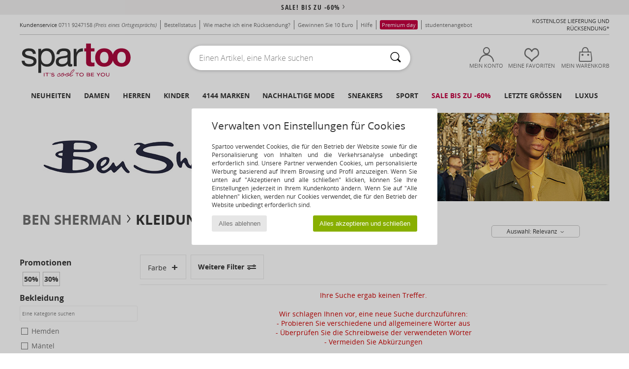

--- FILE ---
content_type: text/html; charset=UTF-8
request_url: https://www.spartoo.de/Ben-Sherman-b822-kinder-madchen.php
body_size: 39391
content:

	<!DOCTYPE html>
		<html>
		<head>
			<meta charset="utf-8" />
			<meta name="viewport" content="width=device-width, initial-scale=1.0, minimum-scale=1.0, maximum-scale=1.0, user-scalable=no">
			<meta name="msapplication-navbutton-color" content="#C30040" />
			<meta http-equiv="Content-Type" content="text/html; charset=utf-8" /><meta name="robots" content="noodp" /><link rel="alternate" media="only screen and (max-width: 640px)" href="https://www.spartoo.de/mobile/Ben-Sherman-b822-kinder-madchen.php" /><link rel="alternate" media="handheld" href="https://www.spartoo.de/mobile/Ben-Sherman-b822-kinder-madchen.php" /><link rel="canonical" href="https://www.spartoo.de/Ben-Sherman-b822-kinder-madchen.php" /><title>BEN SHERMAN Schuhe, Bekleidung, Uhren, Unterwasche Kinder-madchen    - Kostenloser Versand | Spartoo.de</title><meta name="keywords" content="spartoo, spartoo.de, kinder-madchen, Ben Sherman
" /><meta name="description" content="Entdecken Sie auf Spartoo die  BEN SHERMAN kinder-madchen  Kollektion ► Offizieller Verteiler ► Große Auswahl an Größen und Modellen ✓ Kostenloser Versand mit Tiefpreisgarantie
" />
<link rel="alternate" href="https://www.spartoo.com/Ben-Sherman-b822-enfants-filles.php#rst" hreflang="fr" />
<link rel="alternate" href="https://www.spartoo.co.uk/Ben-Sherman-b822-children-girls.php#rst" hreflang="en-gb" />
<link rel="alternate" href="https://www.spartoo.es/Ben-Sherman-b822-ninos-chicas.php#rst" hreflang="es-es" />
<link rel="alternate" href="https://www.spartoo.de/Ben-Sherman-b822-kinder-madchen.php#rst" hreflang="de-de" />
<link rel="alternate" href="https://www.spartoo.it/Ben-Sherman-b822-bambini-ragazza.php#rst" hreflang="it-it" />
<link rel="alternate" href="https://www.spartoo.eu/Ben-Sherman-b822-children-girls.php#rst" hreflang="en" />
<link rel="alternate" href="https://www.spartoo.nl/Ben-Sherman-b822-kinderen-meisjes.php#rst" hreflang="nl-nl" />
<link rel="alternate" href="https://www.spartoo.pl/Ben-Sherman-b822-dzieci-dziewczynki.php#rst" hreflang="pl-pl" />
<link rel="alternate" href="https://www.spartoo.se/Ben-Sherman-b822-barn-flickor.php#rst" hreflang="sv-se" />
<link rel="alternate" href="https://www.spartoo.dk/Ben-Sherman-b822-barn-piger.php#rst" hreflang="da-dk" />
<link rel="alternate" href="https://www.spartoo.fi/Ben-Sherman-b822-lapset-tytot.php#rst" hreflang="fi-fi" />
<link rel="alternate" href="https://www.spartoo.gr/Ben-Sherman-b822-children-girls.php#rst" hreflang="el-gr" />
<link rel="alternate" href="https://www.spartoo.pt/Ben-Sherman-b822-criancas-raparigas.php#rst" hreflang="pt-pt" />
<link rel="alternate" href="https://www.spartoo.be/Ben-Sherman-b822-kinderen-meisjes.php#rst" hreflang="nl-be" />
<link rel="alternate" href="https://www.spartoo.cz/Ben-Sherman-b822-pro-deti-pro-divky.php#rst" hreflang="cs-cz" />
<link rel="alternate" href="https://www.spartoo.net/Ben-Sherman-b822-children-girls.php#rst" hreflang="en-us" />
<link rel="alternate" href="https://www.spartoo.cn/Ben-Sherman-b822-children-girls.php#rst" hreflang="" />
<link rel="alternate" href="https://www.spartoo.sk/Ben-Sherman-b822-deti-dievcata.php#rst" hreflang="sk-sk" />
<link rel="alternate" href="https://www.spartoo.hu/Ben-Sherman-b822-gyerek-lany.php#rst" hreflang="hu-hu" />
<link rel="alternate" href="https://www.spartoo.si/Ben-Sherman-b822-otroci-deklice.php#rst" hreflang="si-si" />
<link rel="alternate" href="https://www.spartoo.com.hr/Ben-Sherman-b822-djeca-djevojcice.php#rst" hreflang="hr-hr" />
<link rel="alternate" href="https://fr.spartoo.ch/Ben-Sherman-b822-enfants-filles.php#rst" hreflang="ch-FR" />
<link rel="alternate" href="https://de.spartoo.ch/Ben-Sherman-b822-kinder-madchen.php#rst" hreflang="ch-DE" />
		<link rel="stylesheet" href="https://imgext.spartoo.de/css/styles_desktop_SP-20260119.css" media="all" />
		<link rel="stylesheet" href="https://imgext.spartoo.de/css/css_desktop_SP_de-20260119.css" media="all" />
	<link rel="search" type="application/opensearchdescription+xml" title="www.spartoo.de" href="/searchEngine.xml" />
		<script type="text/javascript" nonce="d05ffb8b43916585596f2edb8e05e47f">
			window.onerror = function (msg, err_url, line, column, error) {

				if(msg == "ResizeObserver loop limit exceeded" ||
					msg == "ResizeObserver loop completed with undelivered notifications.") {
					return;
				}

				let details = "";
				if(typeof error != "undefined" && error !== null) {
					if(typeof error.stack == "string") {
						details = error.stack;
					} else if(typeof error.toString == "function") {
						details = error.toString();
					}
				}

				var source_code = document.documentElement.innerHTML.split("\n");
				source_code.splice(line + 0, source_code.length - (line + 0));
				source_code.splice(0, line - 0);

				var post_data = "action=insert&msg=" + encodeURIComponent(msg)
					+ "&err_url=" + encodeURIComponent(err_url)
					+ "&line=" + encodeURIComponent(line)
					+ "&column=" + encodeURIComponent(column)
					+ "&error=" + encodeURIComponent(details)
					+ "&browser=" + encodeURIComponent(navigator.userAgent)
					+ "&source_code=" + encodeURIComponent(source_code.join("\n"));

				var XhrObj = new XMLHttpRequest();

				XhrObj.open("GET", "/ajax/save_javascript_error.php" + "?" + post_data);

				XhrObj.send(null);
			};
		</script>
	<script type="text/javascript" crossorigin="anonymous" src="https://imgext.spartoo.de/js/min/js_desktop_de.min-20260119.js"></script>
	<script type="text/javascript" crossorigin="anonymous" src="https://imgext.spartoo.de/js/min/js_async_de.min-20260119.js" async defer ></script>
	<script type="text/javascript" crossorigin="anonymous" src="https://imgext.spartoo.de/js/libext/jquery/jquery.produits.js"></script>
		<link rel="apple-touch-icon" sizes="180x180" href="https://imgext.spartoo.de/images/favicon/apple-touch-icon.png" />
		<link rel="icon" type="image/png" sizes="32x32" href="https://imgext.spartoo.de/images/favicon/favicon-32x32.png" />
		<link rel="icon" type="image/png" sizes="16x16" href="https://imgext.spartoo.de/images/favicon/favicon-16x16.png" />
		<link rel="manifest" href="/images/favicon/manifest.json" />
		<link rel="mask-icon" href="https://imgext.spartoo.de/images/favicon/safari-pinned-tab.svg" color="#C30040" />
		<meta name="theme-color" content="#C30040" /><style type="text/css" media="all">@import "https://imgext.spartoo.de/css/productList_SP-20260119.css";</style><script type="text/javascript">
			var size_selected = false;
			function sessionCustomer(id){
				var sessionId = parseInt(id);
				return sessionId;
			}
			var sessionId = parseInt(0)</script>
</head>

<body><div id="maskBlack" onclick="hide(document.getElementById('maskBlack'));hide(document.getElementById('size_grid'));return false;"></div>
				<a class="skip-link" href="#skip-link-anchor">Zurück zum Inhaltsverzeichnis </a>
			<div id="popup_alert_parent"></div>
			<script>
				/**
				 * Fonction qui détermine si on met les cookies selon le choix du visiteur + gestion gtag
				 * @param  bool $allow_cookies Choix du visiteur du l'acceptation des cookies (1 ou 0)
				 */
				function verifCookies(allow_cookies){

					if(typeof gtag != "undefined") {
						if(allow_cookies == 1) {
							gtag("consent", "update", {
								"ad_storage": "granted",
								"analytics_storage": "granted",
								"ad_user_data": "granted",
								"ad_personalization": "granted"
							});
						} else {
							gtag("consent", "update", {
								"ad_storage": "denied",
								"analytics_storage": "denied",
								"ad_user_data": "denied",
								"ad_personalization": "denied"
							});
						}
					}

					if(allow_cookies == 1) {
						window.uetq = window.uetq || [];
						window.uetq.push("consent", "update", {"ad_storage": "granted"});
					} else {
						window.uetq = window.uetq || [];
						window.uetq.push("consent", "update", {"ad_storage": "denied"});
					}

					// #1208822 - Activation des tags
					if(allow_cookies == 1 && typeof load_tag === "function") {
						load_tag();
						setTimeout(unload_tag, SP.tags.timeout);
					}

					if($.ajax) {
						$.ajax({
							type: "GET",
							url: "../ajax/allow_cookies.php",
							data: "allow_cookies=" + allow_cookies
						}).done(function(result) {
							$(".cookies_info").hide();
						});
					} else {
						$(".cookies_info").hide();
					}
				}
			</script>


			<div class="cookies_info">
				<div class="cookies_info-pop">
					<div class="cookies_info-pop-title">Verwalten von Einstellungen für Cookies</div>
					<div class="cookies_info-pop-text">Spartoo verwendet Cookies, die für den Betrieb der Website sowie für die Personalisierung von Inhalten und die Verkehrsanalyse unbedingt erforderlich sind. Unsere Partner verwenden Cookies, um personalisierte Werbung basierend auf Ihrem Browsing und Profil anzuzeigen. Wenn Sie unten auf "Akzeptieren und alle schließen" klicken, können Sie Ihre Einstellungen jederzeit in Ihrem Kundenkonto ändern. Wenn Sie auf "Alle ablehnen" klicken, werden nur Cookies verwendet, die für den Betrieb der Website unbedingt erforderlich sind. </div>
					<div class="cookies_info-pop-buttons">
						<button class="cookies_info-pop-buttons-refuse" onclick="javascript:verifCookies(0);">Alles ablehnen</button>
						<button class="cookies_info-pop-buttons-accept" onclick="javascript:verifCookies(1);">Alles akzeptieren und schließen</button>
					</div>
				</div>
			</div>
			<script>
				$(
					function(){
						SP.HeaderFront.header_services_init([{"index":"<a href=\"ausverkauf.php\">sale! Bis zu -60%<i class=\"icon-flecheDroite\"><\/i><\/a>"},{"index":"Kostenlose Lieferung und R\u00fccksendung"}], 0, 105);
					}
				);
			</script><div id="header_services"><div></div></div><div id="parent">
			<script type="text/javascript">
				function timer_op_right() {}
			</script>
				<header id="header">
					<div class="topLine">
						<div>
							<span>
							Kundenservice&nbsp;
							<a id="callNumber" href="tel:0711 9247158">0711 9247158<span id="call_horaires">Montag - Freitag: 9 - 17 Uhr</span></a>&nbsp;
							<span class="localCallPrice">(Preis eines Ortsgesprächs)</span>
							</span>
							<a href="https://www.spartoo.de/konto.php?commande=1" >Bestellstatus</a>
							<a href="javascript:faq_popup('retour');">Wie mache ich eine Rücksendung?</a>
							<a href="service_parrainage.php">Gewinnen Sie 10 Euro</a>
							<a href="hilfe.php" >Hilfe</a>
							<a href="premium.php"><span class="topLine_premiumDay">Premium day</span></a>
							
							
							
							<a href="student.php" style="text-transform:lowercase;">STUDENTENANGEBOT</a>
						</div>
					<div class="text_topLivraison" onclick="faq_popup('envoi');">Kostenlose Lieferung und Rücksendung*
</div>
					</div>
						<div class="header_top">
					<a href="/" class="logo">
						<img src="https://imgext.spartoo.de/includes/languages/german/images/topLogo.svg" alt="Spartoo" />
					</a>
						<form  class="searchContainer search headerSearch" action="search.php" method="get" id="form_search"><input class="headerSearchBar" type="text" name="keywords" id="keywords_field" autocomplete="off" value="" onfocus="completeSearchEngine();" onclick="displayDefaultResults();" placeholder="Einen Artikel, eine Marke suchen"  /><button id="submit_search" class="valid_search" type="submit" aria-label="Suchen"><i class="icon-rechercher"></i></button>
						</form>
						<div class="headerOptions">
							<div class="headerOption">

								<a href="https://www.spartoo.de/konto.php" ><i class="icon-persoCompte "></i>Mein Konto</a></div><div class="headerOption">
				<a href="https://www.spartoo.de/wishList_sp.php"><i class="icon-coeur"></i>Meine Favoriten</a></div>			<div class="headerOption" onmouseover="if(typeof(get_panier_hover) != 'undefined'){get_panier_hover();}">
								<a href="warenkorb.php"><i class="icon-panier"></i>Mein Warenkorb</a><div id="topPanier">
								</div>
							</div>
						</div>
					</div>
				</header>
		
		<nav id="nav"><ul id="onglets" onmouseover="if(typeof SP != 'undefined' && typeof SP.front != 'undefined' && typeof SP.front.lazyLoader != 'undefined'){ SP.front.lazyLoader.lazyHeader(); }"><div style="width:calc((100% - 1200px)/2);"></div>
			<li><a href="neue-schuhkollektion.php" >Neuheiten</a>
				<div id="menuGlobal">
					<div>
						<div class="headerMenu_linkListTitle"><a href="neue-schuhkollektion-damen.php" >Damen</a></div>
						<div class="listLiens_specialLink_newF" style="background: url(https://imgext.spartoo.de/images//header_menu_new_sprite_ah---20251215.jpg) no-repeat 0 0;"></div>
						<div><a href="neue-schuhkollektion-damen.php" >Herbst / Winter Kollektion</a></div>
						<a href="neue-schuhkollektion-damen-schuhe.php" >Schuhneuheiten</a><br />
						<a href="neue-schuhkollektion-damen-bekleidung.php" >Neuheiten Bekleidung</a><br />
						<a href="neue-schuhkollektion-damen-taschen.php" >Taschenneuheiten </a><br />&nbsp;<br />
						<a href="neuheiten-woche-damen.php" >Neuheiten dieser Woche</a> <br />
						<a href="neuheiten-monats-damen.php" >Neuheiten diesen Monat</a> <br />
						<div><a href="Kleine-Preise-st-11978-0-damen.php" >Auswahl an Frauen unter 70€  <i class="icon-flecheDroite"></i></a></div>
						<div><a href="neue-schuhkollektion-damen.php" >Alle Neuheiten der Saison</a> <i class="icon-flecheDroite"></i></div>
					</div><div>
						<div class="headerMenu_linkListTitle"><a href="neue-schuhkollektion-herren.php" >Herren</a></div>
						<div class="listLiens_specialLink_newH" style="background: url(https://imgext.spartoo.de/images//header_menu_new_sprite_ah---20251215.jpg) no-repeat 0 -87px;"></div>
						<div><a href="neue-schuhkollektion-herren.php" >Herbst / Winter Kollektion</a></div>
						<a href="neue-schuhkollektion-herren-schuhe.php" >Schuhneuheiten</a><br />
						<a href="neue-schuhkollektion-herren-bekleidung.php" >Neuheiten Bekleidung</a><br />
						<a href="neue-schuhkollektion-herren-taschen.php" >Taschenneuheiten </a><br />&nbsp;<br />
						<a href="neuheiten-woche-herren.php" >Neuheiten dieser Woche</a><br/>
						<a href="neuheiten-monats-herren.php" >Neuheiten diesen Monat</a><br />
						<div><a href="Kleine-Preise-st-11978-0-herren.php" >Auswahl für Männer unter 70€  <i class="icon-flecheDroite"></i></a></div>
						<div><a href="neue-schuhkollektion-herren.php" >Alle Neuheiten der Saison</a> <i class="icon-flecheDroite"></i></div>
					</div><div>
						<div class="headerMenu_linkListTitle"><a href="neue-schuhkollektion-kinder.php" >Kinder</a></div>
						<div class="listLiens_specialLink_newK" style="background: url(https://imgext.spartoo.de/images//header_menu_new_sprite_ah---20251215.jpg) no-repeat 0 -174px;"></div>
						<div><a href="neue-schuhkollektion-kinder.php" >Herbst / Winter Kollektion</a></div>
						<a href="neue-schuhkollektion-kinder-schuhe.php" >Schuhneuheiten</a><br />
						<a href="neue-schuhkollektion-kinder-bekleidung.php" >Neuheiten Bekleidung</a><br />
						<a href="neue-schuhkollektion-kinder-taschen.php" >Taschenneuheiten </a><br />&nbsp;<br />
						<a href="neuheiten-woche-kinder.php" >Neuheiten dieser Woche</a><br/>
						<a href="neuheiten-monats-kinder.php" >Neuheiten diesen Monat</a> <br />
						<div><a href="Kleine-Preise-st-11978-0-kinder.php" >Kinderauswahl unter 70€  <i class="icon-flecheDroite"></i></a></div>
						<div><a href="neue-schuhkollektion-kinder.php" >Alle Neuheiten der Saison</a> <i class="icon-flecheDroite"></i></div>
					</div><div>
						<div class="headerMenu_linkListTitle"><a href="schuhe-luxus.php?classement=NEW_PRODUCTS" >Luxus</a></div>
						<div class="listLiens_specialLink_newK" style="background: url(https://imgext.spartoo.de/images//header_menu_luxe---20251215.jpg) no-repeat 0 0;"></div>
						<div><a href="schuhe-luxus.php?classement=NEW_PRODUCTS" >Herbst / Winter Kollektion</a></div>
						<a href="schuhe-luxus-schuhe.php?classement=NEW_PRODUCTS" >Schuhneuheiten</a><br />
						<a href="schuhe-luxus-bekleidung.php?classement=NEW_PRODUCTS" >Neuheiten Bekleidung</a><br />
						<a href="schuhe-luxus-taschen.php?classement=NEW_PRODUCTS" >Taschenneuheiten </a><br />
						<br />
						<br /><br /><br />
						<div><a href="schuhe-luxus.php?classement=NEW_PRODUCTS" >Alle Neuheiten der Saison</a> <i class="icon-flecheDroite"></i></div>
					</div><div><div class="headerMenu_linkListTitle"><a href="Modetrends.php?filterGender=f">Inspiration Damen</a></div><a href="Modetrends.php?tendance_id=32164" >Shades of brown</a><br /><a href="Modetrends.php?tendance_id=32116" >Cool girl energy</a><br /><a href="Modetrends.php?tendance_id=32068" >Scandi style</a><br /><a href="Modetrends.php?tendance_id=32020" >Unvergessliche Abende</a><br /><div class="headerMenu_linkListTitle"><a href="Modetrends.php?filterGender=h" class="header_gender_trend_link">Inspiration Herren</a></div><a href="Modetrends.php?tendance_id=32188" >Weiche Maschen</a><br /><a href="Modetrends.php?tendance_id=32140" >Saisonale Pullover</a><br /><a href="Modetrends.php?tendance_id=32092" >City nomad</a><br /><a href="Modetrends.php?tendance_id=32044" >Party time</a><br />
					<a href="service_cadeau.php" class="header_carteKdo" style="margin-top:20px;">
						<img class="lazyHeader" src="https://imgext.spartoo.de/images/trans.gif" data-original="https://imgext.spartoo.de/images/header_menu_carteKdo.gif" alt="Verschenken Sie Mode als Gutschein" />
						Geschenkgutschein
					</a>
				</div>
			</div>
		</li>
		<li><a href="damen.php">Damen</a>
			<div id="menuFemme"><div>
					<div class="headerMenu_linkListTitle"><a href="damenschuhe.php" >Damenschuhe</a></div>
					<a href="Stiefeletten-damen-st-10217-10127-0.php" ><i class="icon-boots"></i> Stiefelletten / Boots</a><br /><a href="Sneaker-damen-st-10217-10157-0.php" ><i class="icon-sneakers"></i> Sneaker</a><br /><a href="Stiefel-damen-st-10217-10124-0.php" ><i class="icon-bottes"></i> Stiefel</a><br /><a href="Pantoletten-Clogs-damen-st-10217-10139-0.php" ><i class="icon-mules"></i> Pantoletten / Clogs</a><br /><a href="Hausschuhe-damen-st-10217-10141-0.php" ><i class="icon-chaussons"></i> Hausschuhe</a><br /><a href="Sandalen-Sandaletten-damen-st-10217-10148-0.php" ><i class="icon-sandales"></i> Sandalen / Sandaletten</a><br /><a href="Derby-Schuhe-et-Richelieu-damen-st-10217-10156-0.php" ><i class="icon-derbies"></i> Derby-Schuhe & Richelieu</a><br /><a href="Zehensandalen-damen-st-10217-10155-0.php" ><i class="icon-tongs"></i> Zehensandalen</a><br /><a href="Pumps-damen-st-10217-10134-0.php" ><i class="icon-escarpins"></i> Pumps</a><br /><a href="Ballerinas-damen-st-10217-10119-0.php" ><i class="icon-ballerines"></i> Ballerinas</a><br /><a href="Slipper-et-Bootsschuhe-damen-st-10217-10129-0.php" ><i class="icon-mocassins"></i> Slipper & Bootsschuhe</a><br /><a href="Sportschuhe-damen-st-10217-10005-0.php" ><i class="icon-sport"></i> Sportschuhe</a><br />
					<div><a href="Kleine-Preise-st-11978-0-damen-schuhe.php" >Damenschuhe unter 70€  <i class="icon-flecheDroite"></i></a></div>
					<div><a href="damenschuhe.php" >Alle Damenschuhe <i class="icon-flecheDroite"></i></a></div>
				</div><div>
					<div class="headerMenu_linkListTitle"><a href="bekleidung-damen.php" >Damenbekleidung</a></div>
					<a href="Mantel-damen-st-10617-10168-0.php" ><i class="icon-manteaux"></i> Mäntel</a><br /><a href="Jacken-damen-st-10617-10174-0.php" ><i class="icon-vestes"></i> Jacken</a><br /><a href="Jeans-damen-st-10617-10176-0.php" ><i class="icon-jeans"></i> Jeans</a><br /><a href="T-Shirts-ET-Poloshirts-damen-st-10617-10170-0.php" ><i class="icon-tshirt"></i> T-Shirts & Poloshirts</a><br /><a href="Sweatshirts-und-Fleecejacken-damen-st-10617-10801-0.php" ><i class="icon-sweats"></i> Sweatshirts und Fleecejacken</a><br /><a href="Jogging-ET-Sportbekleidung-damen-st-10617-10997-0.php" ><i class="icon-joggings"></i> Jogging & Sportbekleidung</a><br /><a href="Pullover-ET-Strickjacken-damen-st-10617-10171-0.php" ><i class="icon-pulls"></i> Pullover & Strickjacken</a><br /><a href="Kleider-damen-st-10617-10515-0.php" ><i class="icon-robes"></i> Kleider</a><br /><a href="Overalls-damen-st-10617-10791-0.php" ><i class="icon-salopettes"></i> Overalls / Latzhosen</a><br /><a href="Hosen-damen-st-10617-10179-0.php" ><i class="icon-pantalons"></i> Hosen</a><br /><a href="Rocke-damen-st-10617-10508-0.php" ><i class="icon-jupes"></i> Röcke</a><br /><a href="Nachtwasche-damen-st-10617-9988-0.php" ><i class="icon-pyjamas"></i> Nachtwäsche</a><br />
					<div><a href="Kleine-Preise-st-11978-0-damen-bekleidung.php" >Damenbekleidung unter 70€  <i class="icon-flecheDroite"></i></a></div>
					<div><a href="bekleidung-damen.php" >Alle Kleidungsstücke für Damen <i class="icon-flecheDroite"></i></a></div>
				</div><div>
					<div class="headerMenu_linkListTitle"><a href="Unterwasche-st-11474-0-damen.php" >Unterwäsche Damen</a></div>
					<a href="Damenslip-und-andere-Unterwasche-damen-st-11474-11392-0.php" ><i class="icon-slips"></i> Damenslip und andere Unterwäsche</a><br /><a href="Bhs-und-Sport-Bhs-damen-st-11474-10191-0.php" ><i class="icon-soutifs"></i> Bhs und Sport-Bhs</a><br /><a href="Andere-Arten-von-Unterwasche-damen-st-11474-11393-0.php" ><i class="icon-underwear"></i> Andere Arten von Unterwäsche</a><br />
					<br />
					<div class="headerMenu_linkListTitle"><a href="taschen-damen.php" >Damentaschen</a></div>
					<a href="Handtaschen-damen-st-10568-10160-0.php" ><i class="icon-sacamain"></i> Handtaschen</a><br /><a href="Rucksacke-damen-st-10568-10162-0.php" ><i class="icon-sacados"></i> Rucksäcke</a><br /><a href="Umhangetaschen-damen-st-10568-10147-0.php" ><i class="icon-bandouliere"></i> Umhängetaschen</a><br /><a href="Sporttaschen-damen-st-10568-10146-0.php" ><i class="icon-sacsport"></i> Sporttaschen</a><br /><a href="Portemonnaie-damen-st-10568-10201-0.php" ><i class="icon-portefeuille"></i> Geldbörsen</a><br /><a href="Reisetasche-damen-st-10568-10213-0.php" ><i class="icon-valise"></i> Reisetasche</a><br /><a href="Kleine-Taschen-damen-st-10568-10677-0.php" ><i class="icon-pochette"></i> Kleine Taschen</a><br />
					<div><a href="Kleine-Preise-st-11978-0-damen-taschen.php" >Damentaschen unter 70€  <i class="icon-flecheDroite"></i></a></div>
					<div><a href="taschen-damen.php" >Alle Damentaschen <i class="icon-flecheDroite"></i></a></div>
				</div><div>
					<div class="headerMenu_linkListTitle"><a href="turnschuhe-damen.php#rst">Sport</a></div>
					<a href="Sneaker-damen-st-2-10157-0.php" ><i class="icon-sneakers"></i> Sneaker</a><br /><a href="Sportschuhe-damen-st-2-10005-0.php" ><i class="icon-sport"></i> Sportschuhe</a><br /><a href="Bekleidung-Accessoires-damen-st-2-10161-0.php" > Bekleidung Accessoires</a><br /><a href="Stiefel-damen-st-2-10124-0.php" ><i class="icon-bottes"></i> Stiefel</a><br /><a href="Jogging-ET-Sportbekleidung-damen-st-2-10997-0.php" ><i class="icon-joggings"></i> Jogging & Sportbekleidung</a><br />
					<br /><div class="headerMenu_linkListTitle"><a href="schuhe-luxus.php">Luxus</a></div>
					<a href="Stiefeletten-damen-st-10641-10127-0.php" ><i class="icon-boots"></i> Stiefelletten / Boots</a><br /><a href="Sneaker-damen-st-10641-10157-0.php" ><i class="icon-sneakers"></i> Sneaker</a><br /><a href="Hausschuhe-damen-st-10641-10141-0.php" ><i class="icon-chaussons"></i> Hausschuhe</a><br /><a href="T-Shirts-ET-Poloshirts-damen-st-10641-10170-0.php" ><i class="icon-tshirt"></i> T-Shirts & Poloshirts</a><br /><a href="Stiefel-damen-st-10641-10124-0.php" ><i class="icon-bottes"></i> Stiefel</a><br /><a href="Kleider-damen-st-10641-10515-0.php" ><i class="icon-robes"></i> Kleider</a><br />
				</div><div>
					<div class="headerMenu_linkListTitle"><a href="marques.php">Unsere Top Marken</a></div>
					<a href="birkenstock-damen.php" >BIRKENSTOCK</a><br /><a href="Converse-b5-damen.php" >Converse</a><br /><a href="Dr.-Martens-b76-damen.php" >Dr. Martens</a><br /><a href="Moon-Boot-b692-damen.php" >Moon Boot</a><br /><a href="New-Balance-b337-damen.php" >New Balance</a><br />
					<br />
					<div class="headerMenu_linkListTitle" style="font-family: OpenSansCond, Arial, sans-serif;">Hier die Auswahl</div>
					<a href="made-in-germany-st-11565-0-damen.php" ><img src="https://imgext.spartoo.de/images//flags_alt/flag_de.png" width="15" alt="Made in Germany" /> Made in Germany</a><br />
					<a href="schuhe-mit-grossen-grossen-damen.php" >Grosse grössen</a><br />
					<a href="aktuelle-schuhmode-damen.php" >Streetwear</a><br />
					<a href="umweltfreundliche-schuhe-damen.php" ><i class="icon-eco" style="color: #428863;"></i> Umweltbewusst</a><br />
					<div class="headerMenu_linkListTitle"><a href="Modetrends.php?filterGender=f" class="header_gender_trend_link">Inspiration</a></div>
					<a href="service_cadeau.php" class="header_carteKdo" style="margin-top:20px;">
						<img class="lazyHeader" src="https://imgext.spartoo.de/images/trans.gif" data-original="https://imgext.spartoo.de/images/header_menu_carteKdo.gif" alt="Verschenken Sie Mode als Gutschein" />
						Geschenkgutschein
					</a>
				</div></div>
		</li>
		<li><a href="herren.php">Herren</a>
			<div id="menuHomme">
				<div>
					<div class="headerMenu_linkListTitle"><a href="herrenschuhe.php" >Herrenschuhe</a></div>
					<a href="Sneaker-herren-st-10218-10157-0.php" ><i class="icon-sneakers"></i> Sneaker</a><br /><a href="Stiefeletten-herren-st-10218-10127-0.php" ><i class="icon-boots"></i> Stiefelletten / Boots</a><br /><a href="Hausschuhe-herren-st-10218-10141-0.php" ><i class="icon-chaussons"></i> Hausschuhe</a><br /><a href="Sportschuhe-herren-st-10218-10005-0.php" ><i class="icon-sport"></i> Sportschuhe</a><br /><a href="Pantoletten-Clogs-herren-st-10218-10139-0.php" ><i class="icon-mules"></i> Pantoletten / Clogs</a><br /><a href="Derby-Schuhe-et-Richelieu-herren-st-10218-10156-0.php" ><i class="icon-derbies"></i> Derby-Schuhe & Richelieu</a><br /><a href="Stiefel-herren-st-10218-10124-0.php" ><i class="icon-bottes"></i> Stiefel</a><br /><a href="Slipper-et-Bootsschuhe-herren-st-10218-10129-0.php" ><i class="icon-mocassins"></i> Slipper & Bootsschuhe</a><br /><a href="Zehensandalen-herren-st-10218-10155-0.php" ><i class="icon-tongs"></i> Zehensandalen</a><br /><a href="Skaterschuhe-herren-st-10218-10150-0.php" ><i class="icon-skate"></i> Skaterschuhe</a><br /><a href="Sandalen-Sandaletten-herren-st-10218-10148-0.php" ><i class="icon-sandales"></i> Sandalen / Sandaletten</a><br /><a href="Stoffpantoletten-Espandrillos-herren-st-10218-10135-0.php" ><i class="icon-espadrilles"></i> Stoffpantoletten / Espandrillos</a><br />
					<div><a href="Kleine-Preise-st-11978-0-herren-schuhe.php" >Herrenschuhe unter 70€  <i class="icon-flecheDroite"></i></a></div>
					<div><a href="herrenschuhe.php" >Alle Herrenschuhe <i class="icon-flecheDroite"></i></a></div>
				</div><div>
					<div class="headerMenu_linkListTitle"><a href="bekleidung-herren.php" >Herrenbekleidung</a></div>
					<a href="T-Shirts-ET-Poloshirts-herren-st-10617-10170-0.php" ><i class="icon-tshirt"></i> T-Shirts & Poloshirts</a><br /><a href="Sweatshirts-und-Fleecejacken-herren-st-10617-10801-0.php" ><i class="icon-sweats"></i> Sweatshirts und Fleecejacken</a><br /><a href="Mantel-herren-st-10617-10168-0.php" ><i class="icon-manteaux"></i> Mäntel</a><br /><a href="Jogging-ET-Sportbekleidung-herren-st-10617-10997-0.php" ><i class="icon-joggings"></i> Jogging & Sportbekleidung</a><br /><a href="Jeans-herren-st-10617-10176-0.php" ><i class="icon-jeans"></i> Jeans</a><br /><a href="Jacken-herren-st-10617-10174-0.php" ><i class="icon-vestes"></i> Jacken</a><br /><a href="Hosen-herren-st-10617-10179-0.php" ><i class="icon-pantalons"></i> Hosen</a><br /><a href="Hemden-herren-st-10617-10166-0.php" ><i class="icon-chemises"></i> Hemden</a><br /><a href="Pullover-ET-Strickjacken-herren-st-10617-10171-0.php" ><i class="icon-pulls"></i> Pullover & Strickjacken</a><br /><a href="Nachtwasche-herren-st-10617-9988-0.php" ><i class="icon-pyjamas"></i> Nachtwäsche</a><br /><a href="Shorts-herren-st-10617-10181-0.php" ><i class="icon-bermudas"></i> Shorts</a><br /><a href="Bademode-herren-st-10617-10193-0.php" ><i class="icon-maillotsbain"></i> Badeanzug & Badeshorts</a><br />
					<div><a href="Kleine-Preise-st-11978-0-herren-bekleidung.php" >Herrenbekleidung unter 70€  <i class="icon-flecheDroite"></i></a></div>
					<div><a href="bekleidung-herren.php" >Alle Kleidungsstücke für Herren <i class="icon-flecheDroite"></i></a></div>
				</div><div>
					<div class="headerMenu_linkListTitle"><a href="Unterwasche-st-11474-0-herren.php" >Unterwäsche Herren</a></div>
					<a href="Boxer-herren-st-11474-10185-0.php" ><i class="icon-boxers"></i> Boxer</a><br /><a href="Boxershorts-herren-st-11474-10187-0.php" ><i class="icon-calecons"></i> Boxershorts</a><br /><a href="Slips-herren-st-11474-10190-0.php" ><i class="icon-slips"></i> Slips</a><br />
					<br />
					<div class="headerMenu_linkListTitle"><a href="taschen-herren.php" >Herrentaschen</a></div>
					<a href="Rucksacke-herren-st-10568-10162-0.php" ><i class="icon-sacados"></i> Rucksäcke</a><br /><a href="Sporttaschen-herren-st-10568-10146-0.php" ><i class="icon-sacsport"></i> Sporttaschen</a><br /><a href="Reisetasche-herren-st-10568-10213-0.php" ><i class="icon-valise"></i> Reisetasche</a><br /><a href="Kleine-Taschen-herren-st-10568-10677-0.php" ><i class="icon-pochette"></i> Kleine Taschen</a><br /><a href="Dokumententasche-Aktentasche-herren-st-10568-10683-0.php" ><i class="icon-portedoc"></i> Dokumententasche / Aktentasche</a><br /><a href="Handtaschen-herren-st-10568-10160-0.php" ><i class="icon-sacamain"></i> Handtaschen</a><br /><a href="Umhangetaschen-herren-st-10568-10147-0.php" ><i class="icon-bandouliere"></i> Umhängetaschen</a><br />
					<div><a href="Kleine-Preise-st-11978-0-herren-taschen.php" >Herrentaschen unter 70€  <i class="icon-flecheDroite"></i></a></div>
					<div><a href="taschen-herren.php" >Alle Herrentaschen <i class="icon-flecheDroite"></i></a></div>
				</div><div>
					<div class="headerMenu_linkListTitle">
						<a href="turnschuhe-herren.php#rst">
							Sport
						</a>
					</div>
					<a href="Sportschuhe-herren-st-2-10005-0.php" ><i class="icon-sport"></i> Sportschuhe</a><br /><a href="Sneaker-herren-st-2-10157-0.php" ><i class="icon-sneakers"></i> Sneaker</a><br /><a href="Jogging-ET-Sportbekleidung-herren-st-2-10997-0.php" ><i class="icon-joggings"></i> Jogging & Sportbekleidung</a><br /><a href="Bekleidung-Accessoires-herren-st-2-10161-0.php" > Bekleidung Accessoires</a><br /><a href="Sporttaschen-herren-st-2-10146-0.php" ><i class="icon-sacsport"></i> Sporttaschen</a><br />
					<br /><div class="headerMenu_linkListTitle"><a href="schuhe-luxus.php">Luxus</a></div>
					<a href="Sneaker-herren-st-10641-10157-0.php" ><i class="icon-sneakers"></i> Sneaker</a><br /><a href="T-Shirts-ET-Poloshirts-herren-st-10641-10170-0.php" ><i class="icon-tshirt"></i> T-Shirts & Poloshirts</a><br /><a href="Boxer-herren-st-10641-10185-0.php" ><i class="icon-boxers"></i> Boxer</a><br /><a href="Sweatshirts-und-Fleecejacken-herren-st-10641-10801-0.php" ><i class="icon-sweats"></i> Sweatshirts und Fleecejacken</a><br /><a href="Stiefeletten-herren-st-10641-10127-0.php" ><i class="icon-boots"></i> Stiefelletten / Boots</a><br /><a href="Mantel-herren-st-10641-10168-0.php" ><i class="icon-manteaux"></i> Mäntel</a><br />

				</div><div>
					<div class="headerMenu_linkListTitle"><a href="marques.php">Unsere Top Marken</a></div>
					<a href="Converse-b5-herren.php" >Converse</a><br /><a href="Dr.-Martens-b76-herren.php" >Dr. Martens</a><br /><a href="Giesswein-b243-herren.php" >Giesswein</a><br /><a href="New-Balance-b337-herren.php" >New Balance</a><br /><a href="adidas-herren.php" >adidas</a><br />
					<br />
					<div class="headerMenu_linkListTitle" style="font-family: OpenSansCond, Arial, sans-serif;">Hier die Auswahl</div>
					<a href="made-in-germany-st-11565-0-herren.php" >
						<img src="https://imgext.spartoo.de/images//flags_alt/flag_de.png" width="15" alt="Made in Germany" /> Made in Germany
					</a><br />
					<a href="schuhe-mit-grossen-grossen-herren.php" >
						Grosse grössen
					</a><br />
					<a href="aktuelle-schuhmode-herren.php" >
						Streetwear
					</a><br />
					<a href="umweltfreundliche-schuhe-herren.php" >
						<i class="icon-eco" style="color: #428863;"></i> Umweltbewusst
					</a><br />
					<div class="headerMenu_linkListTitle">
						<a href="Modetrends.php?filterGender=h" class="header_gender_trend_link">
							Inspiration
						</a>
					</div>
					<a href="service_cadeau.php" class="header_carteKdo" style="margin-top:20px;">
						<img class="lazyHeader" src="https://imgext.spartoo.de/images/trans.gif" data-original="https://imgext.spartoo.de/images/header_menu_carteKdo.gif" alt="Verschenken Sie Mode als Gutschein" />
						Geschenkgutschein
					</a>
				</div>
			</div>
		</li>
		<li><a href="kind.php">Kinder</a>
			<div id="menuEnfant">
				<div>
					<div class="headerMenu_linkListTitle"><a href="baby.php" >Baby (0-2 Jahre)</a></div>
					<a href="Hausschuhe-st-32-10141.php" ><i class="icon-chaussons"></i> Hausschuhe</a><br /><a href="Sneaker-st-32-10157.php" ><i class="icon-sneakers"></i> Sneaker</a><br /><a href="Sandalen-Sandaletten-st-32-10148.php" ><i class="icon-sandales"></i> Sandalen / Sandaletten</a><br /><a href="Stiefeletten-st-32-10127.php" ><i class="icon-boots"></i> Stiefelletten / Boots</a><br /><a href="Pantoletten-Clogs-st-32-10139.php" ><i class="icon-mules"></i> Pantoletten / Clogs</a><br />
					<a href="Overalls-st-32-10791.php" ><i class="icon-salopettes"></i> Overalls / Latzhosen</a><br /><a href="Nachtwasche-st-32-9988.php" ><i class="icon-pyjamas"></i> Nachtwäsche</a><br /><a href="Bademode-st-32-10193.php" ><i class="icon-maillotsbain"></i> Badeanzug & Badeshorts</a><br />
					<br /><br />
					<div><a href="Kleine-Preise-st-11978-0-kinder.php" >Auswahl unter 70€  <i class="icon-flecheDroite"></i></a></div>
					<div><a href="baby-schuhe.php" >Alle Schuhe <i class="icon-flecheDroite"></i></a></div>
					<div><a href="baby-bekleidung.php" >Alle Kleidungsstücke <i class="icon-flecheDroite"></i></a></div>
					<div><a href="baby-taschen.php" >Alle Taschen <i class="icon-flecheDroite"></i></a></div>
				</div><div>
					<div class="headerMenu_linkListTitle"><a href="kinder.php" >Kinder (2-12 Jahre)</a></div>
					<a href="Sneaker-st-33-10157.php" ><i class="icon-sneakers"></i> Sneaker</a><br /><a href="Hausschuhe-st-33-10141.php" ><i class="icon-chaussons"></i> Hausschuhe</a><br /><a href="Stiefeletten-st-33-10127.php" ><i class="icon-boots"></i> Stiefelletten / Boots</a><br /><a href="Stiefel-st-33-10124.php" ><i class="icon-bottes"></i> Stiefel</a><br /><a href="Pantoletten-Clogs-st-33-10139.php" ><i class="icon-mules"></i> Pantoletten / Clogs</a><br />
					<a href="Sweatshirts-und-Fleecejacken-st-33-10801.php" ><i class="icon-sweats"></i> Sweatshirts und Fleecejacken</a><br /><a href="T-Shirts-ET-Poloshirts-st-33-10170.php" ><i class="icon-tshirt"></i> T-Shirts & Poloshirts</a><br /><a href="Mantel-st-33-10168.php" ><i class="icon-manteaux"></i> Mäntel</a><br />
					<a href="Rucksacke-st-33-10162.php" ><i class="icon-sacados"></i> Rucksäcke</a><br /><a href="Ranzen-Aktentasche-st-33-10610.php" ><i class="icon-cartable"></i> Ranzen / Aktentasche</a><br />
					<div><a href="Kleine-Preise-st-11978-0-kinder.php" >Auswahl unter 70€  <i class="icon-flecheDroite"></i></a></div>
					<div><a href="kinder-schuhe.php" >Alle Schuhe <i class="icon-flecheDroite"></i></a></div>
					<div><a href="kinder-bekleidung.php" >Alle Kleidungsstücke <i class="icon-flecheDroite"></i></a></div>
					<div><a href="kinder-taschen.php" >Alle Taschen <i class="icon-flecheDroite"></i></a></div>
				</div><div>
					<div class="headerMenu_linkListTitle"><a href="teenager.php" >Jugendliche (12-16 Jahre)</a></div>
					<a href="Stiefeletten-st-34-10127.php" ><i class="icon-boots"></i> Stiefelletten / Boots</a><br /><a href="Sneaker-st-34-10157.php" ><i class="icon-sneakers"></i> Sneaker</a><br /><a href="Stiefel-st-34-10124.php" ><i class="icon-bottes"></i> Stiefel</a><br /><a href="Sportschuhe-st-34-10005.php" ><i class="icon-sport"></i> Sportschuhe</a><br /><a href="Sandalen-Sandaletten-st-34-10148.php" ><i class="icon-sandales"></i> Sandalen / Sandaletten</a><br />
					<a href="Jogging-ET-Sportbekleidung-st-34-10997.php" ><i class="icon-joggings"></i> Jogging & Sportbekleidung</a><br /><a href="Bademode-st-34-10193.php" ><i class="icon-maillotsbain"></i> Badeanzug & Badeshorts</a><br /><a href="T-Shirts-ET-Poloshirts-st-34-10170.php" ><i class="icon-tshirt"></i> T-Shirts & Poloshirts</a><br />
					<a href="Rucksacke-st-34-10162.php" ><i class="icon-sacados"></i> Rucksäcke</a><br /><a href="Kosmetiktasche-st-34-10566.php" ><i class="icon-trousse"></i> Kosmetiktasche</a><br />
					<div><a href="Kleine-Preise-st-11978-0-kinder.php" >Auswahl unter 70€  <i class="icon-flecheDroite"></i></a></div>
					<div><a href="teenager-schuhe.php" >Alle Schuhe <i class="icon-flecheDroite"></i></a></div>
					<div><a href="teenager-bekleidung.php" >Alle Kleidungsstücke <i class="icon-flecheDroite"></i></a></div>
					<div><a href="teenager-taschen.php" >Alle Taschen <i class="icon-flecheDroite"></i></a></div>
				</div>
				<div>
					<div class="headerMenu_linkListTitle"><a href="marques.php">Unsere Top Marken</a></div>
					<a href="birkenstock-kinder.php" >BIRKENSTOCK</a><br /><a href="Citrouille-et-Compagnie-b1154-kinder.php" >Citrouille et Compagnie</a><br /><a href="Converse-b5-kinder.php" >Converse</a><br /><a href="Crocs-b508-kinder.php" >Crocs</a><br /><a href="Dr.-Martens-b76-kinder.php" >Dr. Martens</a><br /><a href="Easy-Peasy-b7936-kinder.php" >Easy Peasy</a><br /><a href="GBB-b487-kinder.php" >GBB</a><br /><a href="Giesswein-b243-kinder.php" >Giesswein</a><br /><a href="Little-Mary-b806-kinder.php" >Little Mary</a><br /><a href="New-Balance-b337-kinder.php" >New Balance</a><br /><a href="skechers-kinder.php" >Skechers</a><br /><a href="tommy-hilfiger-kinder.php" >Tommy Hilfiger</a><br /><a href="adidas-kinder.php" >adidas</a><br />
					<div><a href="marken.php?gender=K" >Alle Marken für Kinder 
 <i class="icon-flecheDroite"></i></a></div>
				</div><div>
					<div class="headerMenu_linkListTitle" style="font-family: OpenSansCond, Arial, sans-serif; font-size: 15px;">Marke im Blickpunkt</div><a href="Easy-Peasy-b7936.php#rst">
						<img class="lazyHeader" src="https://imgext.spartoo.de/images/trans.gif" data-original="https://imgext.spartoo.de/images/header_kids_7936---20251215.jpg" alt="Easy Peasy" />
					</a>
		<a href="service_cadeau.php" class="header_carteKdo" style="margin-top:20px;">
						<img class="lazyHeader" src="https://imgext.spartoo.de/images/trans.gif" data-original="https://imgext.spartoo.de/images/header_menu_carteKdo.gif" alt="Verschenken Sie Mode als Gutschein" />
						Geschenkgutschein
					</a>
				</div>
			</div>
		</li>
				<li>
					<a href="marken.php" id="headerMenuBrand">4144 Marken</a>
					<div id="menuBrand">
						<ul>
							<li>
								<p class="menuBrandDiv">Top 100</p>
								<div id="topBrand">
									<div class="listBrand"><span class="brandLetter">A</span><br /><a href="ALMA-EN-PENA-b88227.php" >ALMA EN PENA</a><br /><a href="ALOHAS-b88139.php" >ALOHAS</a><br /><a href="adidas.php" >adidas</a><br /><a href="adidas-TERREX-b74646.php" >adidas TERREX</a><br />
						<a href="Airstep-b511.php" class="bestBrand">Airstep / A.S.98</a>
						<br><a href="Art-b105.php" >Art</a><br /><a href="Asics-b63.php" >Asics</a><br /><span class="brandLetter">B</span><br /><a href="birkenstock.php" >BIRKENSTOCK</a><br /><a href="BOSS-b41020.php" >BOSS</a><br />
						<a href="BOTD-b29549.php" class="bestBrand">BOTD</a>
						<br>
						<a href="Betty-London-b939.php" class="bestBrand">Betty London</a>
						<br><a href="Blackstone-b176.php" >Blackstone</a><br /><a href="Blauer-b89141.php" >Blauer</a><br /><a href="Blundstone-b30403.php" >Blundstone</a><br /><a href="Buffalo-b22.php" >Buffalo</a><br /><span class="brandLetter">C</span><br /><a href="Calvin-Klein-Jeans-b403.php" >Calvin Klein Jeans</a><br />
						<a href="Carlington-b472.php" class="bestBrand">Carlington</a>
						<br>
						<a href="Casual-Attitude-b985.php" class="bestBrand">Casual Attitude</a>
						<br><a href="Caterpillar-b228.php" >Caterpillar</a><br />
						<a href="Citrouille-et-Compagnie-b1154.php" class="bestBrand">Citrouille et Compagnie</a>
						<br>
									</div>
									<div class="listBrand"><a href="Clarks-b21.php" >Clarks</a><br /><a href="Columbia-b23.php" >Columbia</a><br /><a href="Converse-b5.php" >Converse</a><br /><a href="Crocs-b508.php" >Crocs</a><br /><span class="brandLetter">D</span><br /><a href="D.Franklin-b88188.php" >D.Franklin</a><br /><a href="DC-Shoes-b61.php" >DC Shoes</a><br /><a href="DVS-b20.php" >DVS</a><br /><a href="Dorking-b680.php" >Dorking</a><br />
						<a href="Dr.-Martens-b76.php" class="bestBrand">Dr. Martens</a>
						<br>
						<a href="Dream-in-Green-b940.php" class="bestBrand">Dream in Green</a>
						<br><span class="brandLetter">E</span><br />
						<a href="Easy-Peasy-b7936.php" class="bestBrand">Easy Peasy</a>
						<br><a href="El-Naturalista-b43.php" >El Naturalista</a><br /><a href="Emporio-Armani-EA7-st-11503-0.php" >Emporio Armani EA7</a><br /><span class="brandLetter">F</span><br />
						<a href="Fashion-brands-b68758.php" class="bestBrand">Fashion brands</a>
						<br>
						<a href="Fericelli-b984.php" class="bestBrand">Fericelli</a>
						<br><a href="Fly-London-b474.php" >Fly London</a><br /><a href="Fred-Perry-b801.php" >Fred Perry</a><br /><a href="Freeman-T.Porter-b1383.php" >Freeman T.Porter</a><br /><a href="Fru.it-b482.php" >Fru.it</a><br /><span class="brandLetter">G</span><br />
										</div>
										<div class="listBrand"><a href="G-Star-Raw-b1285.php" >G-Star Raw</a><br />
						<a href="GBB-b487.php" class="bestBrand">GBB</a>
						<br><a href="Gabor-b629.php" >Gabor</a><br /><a href="Geox-b40.php" >Geox</a><br /><a href="Giesswein-b243.php" >Giesswein</a><br /><a href="Gola-b73.php" >Gola</a><br /><a href="Guess-b775.php" >Guess</a><br /><span class="brandLetter">H</span><br /><a href="HOFF-b62266.php" >HOFF</a><br /><a href="HUGO-b32280.php" >HUGO</a><br /><a href="Havaianas-b333.php" >Havaianas</a><br /><span class="brandLetter">I</span><br /><a href="Inuikii-b88559.php" >Inuikii</a><br /><span class="brandLetter">J</span><br />
						<a href="JB-Martin-b108.php" class="bestBrand">JB Martin</a>
						<br><a href="JOTT-b58125.php" >JOTT</a><br /><a href="Josef-Seibel-b1925.php" >Josef Seibel</a><br /><span class="brandLetter">K</span><br /><a href="KAMIK-b1166.php" >KAMIK</a><br /><a href="Karl-Lagerfeld-b44199.php" >Karl Lagerfeld</a><br /><span class="brandLetter">L</span><br /><a href="Laura-Vita-b66846.php" >Laura Vita</a><br /><a href="ralph-lauren.php" >Lauren Ralph Lauren</a><br />
									</div>
									<div class="listBrand"><a href="Le-Temps-des-Cerises-b622.php" >Le Temps des Cerises</a><br /><a href="Levi-s-b95.php" >Levi's</a><br />
						<a href="Little-Mary-b806.php" class="bestBrand">Little Mary</a>
						<br><span class="brandLetter">M</span><br /><a href="MICHAEL-Michael-Kors-b2093.php" >MICHAEL Michael Kors</a><br /><a href="Max-Mara-b9279.php" >Max Mara</a><br /><a href="Meindl-b1032.php" >Meindl</a><br /><a href="Melvin-ET-Hamilton-b1932.php" >Melvin & Hamilton</a><br /><a href="Mephisto-b2862.php" >Mephisto</a><br /><a href="Mercer-Amsterdam-b79252.php" >Mercer Amsterdam</a><br /><a href="Mjus-b1061.php" >Mjus</a><br /><a href="Moma-b1385.php" >Moma</a><br />
						<a href="Moon-Boot-b692.php" class="bestBrand">Moon Boot</a>
						<br>
						<a href="Moony-Mood-b551.php" class="bestBrand">Moony Mood</a>
						<br><a href="Mou-b1566.php" >Mou</a><br /><span class="brandLetter">N</span><br /><a href="NeroGiardini-b51792.php" >NeroGiardini</a><br /><a href="New-Balance-b337.php" >New Balance</a><br /><a href="New-Rock-b26.php" >New Rock</a><br /><a href="Nike-b4.php" >Nike</a><br /><a href="No.1-COMO-ORIGINALE-b88903.php" >No.1 COMO ORIGINALE</a><br /><span class="brandLetter">O</span><br /><a href="Oakwood-b1812.php" >Oakwood</a><br />
									</div>
									<div class="listBrand"><a href="Only-b1500.php" >Only</a><br /><span class="brandLetter">P</span><br /><a href="palladium.php" >Palladium</a><br /><a href="Panama-Jack-b320.php" >Panama Jack</a><br /><a href="Patagonia-b671.php" >Patagonia</a><br /><a href="Peak-Mountain-b10404.php" >Peak Mountain</a><br />
						<a href="Pellet-b1526.php" class="bestBrand">Pellet</a>
						<br><a href="Pepe-jeans-b86.php" >Pepe jeans</a><br /><a href="Philippe-Model-b49766.php" >Philippe Model</a><br /><a href="Pikolinos-b113.php" >Pikolinos</a><br /><a href="ralph-lauren.php" >Polo Ralph Lauren</a><br /><a href="Puma-b36.php" >Puma</a><br /><span class="brandLetter">R</span><br /><a href="Red-Wing-b1120.php" >Red Wing</a><br /><a href="reebok.php" >Reebok Classic</a><br /><span class="brandLetter">S</span><br /><a href="Schott-b1463.php" >Schott</a><br /><a href="See-by-Chloe-b1379.php" >See by Chloé</a><br /><a href="Semerdjian-b61485.php" >Semerdjian</a><br /><a href="skechers.php" >Skechers</a><br />
						<a href="So-Size-b1542.php" class="bestBrand">So Size</a>
						<br><a href="Sorel-b91.php" >Sorel</a><br /><a href="Steve-Madden-b494.php" >Steve Madden</a><br />
									</div>
									<div class="listBrand"><a href="Superdry-b1518.php" >Superdry</a><br /><span class="brandLetter">T</span><br /><a href="Tamaris-b595.php" >Tamaris</a><br /><a href="The-North-Face-b627.php" >The North Face</a><br /><a href="Timberland-b103.php" >Timberland</a><br /><a href="Tom-Tailor-b1531.php" >Tom Tailor</a><br /><a href="tommy-hilfiger.php" >Tommy Hilfiger</a><br /><a href="tommy-hilfiger.php" >Tommy Jeans</a><br /><span class="brandLetter">U</span><br />
						<a href="UGG-b409.php" class="bestBrand">UGG</a>
						<br><a href="Unisa-b233.php" >Unisa</a><br /><span class="brandLetter">V</span><br /><a href="Vagabond-Shoemakers-b688.php" >Vagabond Shoemakers</a><br /><a href="Vans-b52.php" >Vans</a><br /><a href="Veja-b2005.php" >Veja</a><br /><span class="brandLetter">Y</span><br />
						<a href="Yurban-b1893.php" class="bestBrand">Yurban</a>
						<br>
									</div>
								</div>
							</li>
							<li>
								<p class="menuBrandDiv">A - B</p>
								<div id="brand1">
									<div class="listBrand"><span class="brandLetter">#</span><br /><a href="-47-Brand-b46517.php" >'47 Brand</a><br /><a href="2-Go-Fashion-b68006.php" >2 Go Fashion</a><br /><a href="24-Hrs-b2160.php" >24 Hrs</a><br /><a href="40weft-b17061.php" >40weft</a><br /><a href="48-Horas-b2265.php" >48 Horas</a><br /><a href="4B12-b71262.php" >4B12</a><br /><a href="4F-b36530.php" >4F</a><br /><span class="brandLetter">A</span><br /><a href="Abanderado-b42124.php" >Abanderado</a><br /><a href="Abbacino-b27091.php" >Abbacino</a><br /><a href="adidas.php" class="bestBrand">adidas</a><br /><a href="adidas-TERREX-b74646.php" class="bestBrand">adidas TERREX</a><br /><a href="Adige-b65134.php" >Adige</a><br /><a href="Admas-b57342.php" >Admas</a><br /><a href="Aeronautica-Militare-b2459.php" >Aeronautica Mili..</a><br /><a href="Affenzahn-b61836.php" >Affenzahn</a><br /><a href="After-Label-b58451.php" >After Label</a><br /><a href="Agatha-Ruiz-de-la-Prada-b481.php" >Agatha Ruiz de l..</a><br /><a href="Aigle-b16.php" >Aigle</a><br /><a href="Airstep-b511.php" class="bestBrand">Airstep / A.S.98</a><br /><a href="Aku-b2934.php" >Aku</a><br /><a href="Albano-b2429.php" >Albano</a><br />
												</div>
												<div class="listBrand"><a href="Alexander-Smith-b18792.php" >Alexander Smith</a><br /><a href="Allrounder-by-Mephisto-b2421.php" >Allrounder by Me..</a><br /><a href="Alma-Blue-b67078.php" >Alma Blue</a><br /><a href="ALMA-EN-PENA-b88227.php" class="bestBrand">ALMA EN PENA</a><br /><a href="ALOHAS-b88139.php" class="bestBrand">ALOHAS</a><br /><a href="Alpe-b89105.php" >Alpe</a><br /><a href="Alpha-Industries-b9380.php" >Alpha Industries</a><br /><a href="Alpha-Studio-b42007.php" >Alpha Studio</a><br /><a href="Alpina-b11602.php" >Alpina</a><br /><a href="Alpine-Pro-b34178.php" >Alpine Pro</a><br /><a href="Alviero-Martini-b2129.php" >Alviero Martini</a><br /><a href="Amarpies-b42054.php" >Amarpies</a><br /><a href="American-Tourister-b33562.php" >American Tourist..</a><br /><a href="Amiri-b45111.php" >Amiri</a><br /><a href="Amor-Amore-b36501.php" >Amor Amore</a><br /><a href="Andrea-Conti-b2019.php" >Andrea Conti</a><br /><a href="Andypola-b88240.php" >Andypola</a><br /><a href="Anekke-b41132.php" >Anekke</a><br /><a href="Angel-Alarcon-b7812.php" >Angel Alarcon</a><br /><a href="Angelitos-b2348.php" >Angelitos</a><br /><a href="Ania-Haie-b81341.php" >Ania Haie</a><br /><a href="Anita-b13613.php" >Anita</a><br /><a href="Aniye-By-b26074.php" >Aniye By</a><br />
												</div>
												<div class="listBrand"><a href="Anna-Luchini-b81178.php" >Anna Luchini</a><br /><a href="Antony-Morato-b1950.php" >Antony Morato</a><br /><a href="Apple-Of-Eden-b29333.php" >Apple Of Eden</a><br /><a href="Aquarapid-b13565.php" >Aquarapid</a><br /><a href="Ara-b786.php" >Ara</a><br /><a href="Arcopedico-b7389.php" >Arcopedico</a><br /><a href="Arcuri-b45484.php" >Arcuri</a><br /><a href="Arena-b6795.php" >Arena</a><br /><a href="Armani-Exchange-st-11503-0.php" >Armani Exchange</a><br /><a href="Armani-jeans-b33342.php" >Armani jeans</a><br /><a href="Armistice-b43017.php" >Armistice</a><br /><a href="Art-b105.php" class="bestBrand">Art</a><br /><a href="Art-of-Soule-b754.php" >Art of Soule</a><br /><a href="Artdeco-b41262.php" >Artdeco</a><br /><a href="Artiker-b50267.php" >Artiker</a><br /><a href="Asics-b63.php" class="bestBrand">Asics</a><br /><a href="Asolo-b702.php" >Asolo</a><br /><a href="Asportuguesas-b49780.php" >Asportuguesas</a><br /><a href="Asso-b9907.php" >Asso</a><br /><a href="Astrolabio-b35892.php" >Astrolabio</a><br /><a href="At.p.co-b2712.php" >At.p.co</a><br /><a href="Atom-By-Flluchos-b87239.php" >Atom By Flluchos</a><br /><a href="Australian-b26879.php" >Australian</a><br />
												</div>
												<div class="listBrand"><a href="Autenti-b35111.php" >Autenti</a><br /><a href="Autry-b62293.php" >Autry</a><br /><span class="brandLetter">B</span><br /><a href="Babolat-b10929.php" >Babolat</a><br /><a href="Back-70-b89024.php" >Back 70</a><br /><a href="Baerchi-b7806.php" >Baerchi</a><br /><a href="Bagatt-b20117.php" >Bagatt</a><br /><a href="Baldinini-b30101.php" >Baldinini</a><br /><a href="Balducci-b7863.php" >Balducci</a><br /><a href="Balenciaga-b5165.php" >Balenciaga</a><br /><a href="Ballin-Est.-2013-b49386.php" >Ballin Est. 2013</a><br /><a href="Balmain-b17170.php" >Balmain</a><br /><a href="Balocchi-b26326.php" >Balocchi</a><br /><a href="Bambineli-b85693.php" >Bambineli</a><br /><a href="Barbour-b1933.php" >Barbour</a><br /><a href="Bearpaw-b1004.php" >Bearpaw</a><br /><a href="Beauties-Of-Nature-b77158.php" >Beauties Of Natu..</a><br /><a href="Befado-b8222.php" >Befado</a><br /><a href="Beflamboyant-b86413.php" >Beflamboyant</a><br /><a href="Bensimon-b330.php" >Bensimon</a><br /><a href="BEPPI-b31117.php" >BEPPI</a><br /><a href="Bergans-b13543.php" >Bergans</a><br /><a href="Best-Mountain-b540.php" >Best Mountain</a><br />
												</div>
												<div class="listBrand"><a href="Betsy-b34004.php" >Betsy</a><br /><a href="Betty-London-b939.php" class="bestBrand">Betty London</a><br /><a href="Bienve-b58827.php" >Bienve</a><br /><a href="Big-Star-b1019.php" >Big Star</a><br /><a href="Bikkembergs-b66.php" >Bikkembergs</a><br /><a href="Billabong-b852.php" >Billabong</a><br /><a href="Bioline-b35868.php" >Bioline</a><br /><a href="Biomecanics-b52797.php" >Biomecanics</a><br /><a href="Bionatura-b8644.php" >Bionatura</a><br /><a href="birkenstock.php" class="bestBrand">BIRKENSTOCK</a><br /><a href="Bisgaard-b65305.php" >Bisgaard</a><br /><a href="Blackstone-b176.php" class="bestBrand">Blackstone</a><br /><a href="Blanditos-b75371.php" >Blanditos</a><br /><a href="Blauer-b89141.php" class="bestBrand">Blauer</a><br /><a href="Blauer-b3042.php" >Blauer</a><br /><a href="Bliss-b38729.php" >Bliss</a><br /><a href="Blowfish-Malibu-b607.php" >Blowfish Malibu</a><br /><a href="Blundstone-b30403.php" class="bestBrand">Blundstone</a><br /><a href="Bob-Company-b89002.php" >Bob Company</a><br /><a href="Bobux-b17268.php" >Bobux</a><br /><a href="Boccia-b30278.php" >Boccia</a><br /><a href="Bombers-Original-b38792.php" >Bombers Original</a><br /><a href="Bomboogie-b11794.php" >Bomboogie</a><br />
												</div>
												<div class="listBrand"><a href="BOSS-b41020.php" class="bestBrand">BOSS</a><br /><a href="BOTD-b29549.php" class="bestBrand">BOTD</a><br /><a href="Bourjois-b42528.php" >Bourjois</a><br /><a href="Brasileras-b8694.php" >Brasileras</a><br /><a href="Breezy-Rollers-b88509.php" >Breezy Rollers</a><br /><a href="Brekka-b32839.php" >Brekka</a><br /><a href="Brett-ET-Sons-b279.php" >Brett & Sons</a><br /><a href="Bronx-b232.php" >Bronx</a><br /><a href="Brooks-b8191.php" >Brooks</a><br /><a href="Broste-Copenhagen-b67217.php" >Broste Copenhage..</a><br /><a href="Brugi-b33528.php" >Brugi</a><br /><a href="Brutting-b13319.php" >Brütting</a><br /><a href="Bubble-Bobble-b2277.php" >Bubble Bobble</a><br /><a href="Bueno-Shoes-b32715.php" >Bueno Shoes</a><br /><a href="Buff-b8475.php" >Buff</a><br /><a href="Buffalo-b22.php" class="bestBrand">Buffalo</a><br /><a href="Bugatti-b1634.php" >Bugatti</a><br /><a href="Bull-Boys-b58654.php" >Bull Boys</a><br /><a href="Bullboxer-b817.php" >Bullboxer</a><br /><a href="Bulova-b36471.php" >Bulova</a><br /><a href="Burberry-b2705.php" >Burberry</a><br /><a href="By-La-Vitrine-b10653.php" >By La Vitrine</a><br /><a href="Bye-Bra-b50238.php" >Bye Bra</a><br />
												</div>
												<div class="listBrand">
									</div>
								</div>
							</li>
							<li>
								<p class="menuBrandDiv">C - F</p>
								<div id="brand2">
									<div class="listBrand"><span class="brandLetter">C</span><br /><a href="Cacatoes-b86127.php" >Cacatoès</a><br /><a href="Cafe-Noir-b100.php" >Café Noir</a><br /><a href="CallagHan-b1057.php" >CallagHan</a><br /><a href="Calvin-Klein-Jeans-b403.php" class="bestBrand">Calvin Klein Jea..</a><br /><a href="Calzamedi-b9243.php" >Calzamedi</a><br /><a href="Camel-Active-b928.php" >Camel Active</a><br /><a href="Camper-b32.php" >Camper</a><br /><a href="Cappuccino-Italia-b58046.php" >Cappuccino Itali..</a><br /><a href="Caprice-b1330.php" >Caprice</a><br /><a href="Carla-Ferreri-b81599.php" >Carla Ferreri</a><br /><a href="Carmela-b88506.php" >Carmela</a><br /><a href="Carrera-b211.php" >Carrera</a><br /><a href="Casio-b180.php" >Casio</a><br /><a href="Casta-b49423.php" >Casta</a><br /><a href="Casual-Attitude-b985.php" class="bestBrand">Casual Attitude</a><br /><a href="Caterpillar-b228.php" class="bestBrand">Caterpillar</a><br /><a href="Catimini-b488.php" >Catimini</a><br /><a href="Caval-b79251.php" >Caval</a><br /><a href="Censured-b34534.php" >Censured</a><br /><a href="Cetti-b88631.php" >Cetti</a><br /><a href="Chabrand-b1422.php" >Chabrand</a><br /><a href="Champion-b48477.php" >Champion</a><br />
												</div>
												<div class="listBrand"><a href="Chattawak-b47356.php" >Chattawak</a><br /><a href="Chiara-Ferragni-b10181.php" >Chiara Ferragni</a><br /><a href="Chicco-b1141.php" >Chicco</a><br /><a href="Chie-Mihara-b319.php" >Chie Mihara</a><br /><a href="Chika-10-b8481.php" >Chika 10</a><br /><a href="Christian-Cane-b9665.php" >Christian Cane</a><br /><a href="Cienta-b9253.php" >Cienta</a><br /><a href="Ciesse-Piumini-b26938.php" >Ciesse Piumini</a><br /><a href="Citrouille-et-Compagnie-b1154.php" class="bestBrand">Citrouille et Co..</a><br /><a href="Ck-Jeans-b8411.php" >Ck Jeans</a><br /><a href="Clae-b1503.php" >Clae</a><br /><a href="Clarks-b21.php" class="bestBrand">Clarks</a><br /><a href="Cm.-Confort-b65319.php" >Cm. Confort</a><br /><a href="Cmp-b16990.php" >Cmp</a><br /><a href="Coach-b59002.php" >Coach</a><br /><a href="Coccinelle-b597.php" >Coccinelle</a><br /><a href="Code-22-b57350.php" >Code 22</a><br /><a href="Colmar-b88630.php" >Colmar</a><br /><a href="Colores-b50406.php" >Colores</a><br /><a href="Colors-of-California-b1050.php" >Colors of Califo..</a><br /><a href="Columbia-b23.php" class="bestBrand">Columbia</a><br /><a href="Conguitos-b1515.php" >Conguitos</a><br /><a href="Converse-b5.php" class="bestBrand">Converse</a><br />
												</div>
												<div class="listBrand"><a href="Cool-shoe-b803.php" >Cool shoe</a><br /><a href="Copenhagen-Kids-b86683.php" >Copenhagen Kids</a><br /><a href="Craft-b8377.php" >Craft</a><br /><a href="Crime-London-b88189.php" >Crime London</a><br /><a href="Crocs-b508.php" class="bestBrand">Crocs</a><br /><a href="Cult-b2890.php" >Cult</a><br /><a href="Cuoieria-Italiana-b69366.php" >Cuoieria Italian..</a><br /><a href="Celeste-b66064.php" >Céleste</a><br /><span class="brandLetter">D</span><br /><a href="DETG-b823.php" >D&G</a><br /><a href="D.Co-Copenhagen-b1555.php" >D.Co Copenhagen</a><br /><a href="D.Franklin-b88188.php" class="bestBrand">D.Franklin</a><br /><a href="Date-b956.php" >Date</a><br /><a href="DC-Shoes-b61.php" class="bestBrand">DC Shoes</a><br /><a href="Deeluxe-b1042.php" >Deeluxe</a><br /><a href="Degre-Celsius-b53459.php" >Degré Celsius</a><br /><a href="Deha-b13485.php" >Deha</a><br /><a href="Desigual-b749.php" >Desigual</a><br /><a href="Deuter-b10350.php" >Deuter</a><br /><a href="Devid-Label-b43558.php" >Devid Label</a><br /><a href="Diadora-b2003.php" >Diadora</a><br /><a href="Dibia-b74681.php" >Dibia</a><br /><a href="Dickies-b938.php" >Dickies</a><br />
												</div>
												<div class="listBrand"><a href="Diesel-b240.php" >Diesel</a><br /><a href="DIM-b1523.php" >DIM</a><br /><a href="Discovery-b73534.php" >Discovery</a><br /><a href="Dkny-b436.php" >Dkny</a><br /><a href="Dockers-b1446.php" >Dockers</a><br /><a href="Dockers-by-Gerli-b968.php" >Dockers by Gerli</a><br /><a href="Doctor-Cutillas-b2198.php" >Doctor Cutillas</a><br /><a href="Dondup-b2667.php" >Dondup</a><br /><a href="Donna-Serena-b2409.php" >Donna Serena</a><br /><a href="Dorking-b680.php" class="bestBrand">Dorking</a><br /><a href="Doucal-s-b423.php" >Doucal's</a><br /><a href="Dr.-Martens-b76.php" class="bestBrand">Dr. Martens</a><br /><a href="Dream-in-Green-b940.php" class="bestBrand">Dream in Green</a><br /><a href="Dsquared-b2723.php" >Dsquared</a><br /><a href="Duca-Di-Morrone-b42155.php" >Duca Di Morrone</a><br /><a href="DVS-b20.php" class="bestBrand">DVS</a><br /><a href="Daumling-b20513.php" >Däumling</a><br /><span class="brandLetter">E</span><br /><a href="Eastpak-b1278.php" >Eastpak</a><br /><a href="Easy-Peasy-b7936.php" class="bestBrand">Easy Peasy</a><br /><a href="EAX-st-11503-0.php" >EAX</a><br /><a href="Ecoalf-b9878.php" >Ecoalf</a><br /><a href="Eject-b816.php" >Eject</a><br />
												</div>
												<div class="listBrand"><a href="El-Nabil-b74809.php" >El Nabil</a><br /><a href="El-Naturalista-b43.php" class="bestBrand">El Naturalista</a><br /><a href="Element-b238.php" >Element</a><br /><a href="Eleven-Paris-b1377.php" >Eleven Paris</a><br /><a href="Elisabetta-Franchi-b6520.php" >Elisabetta Franc..</a><br /><a href="Ellesse-b837.php" >Ellesse</a><br /><a href="Emily-ET-Noah-b36498.php" >Emily & Noah</a><br /><a href="Emme-Marella-b44433.php" >Emme Marella</a><br /><a href="Emporio-Armani-st-11503-0.php" >Emporio Armani</a><br /><a href="Emporio-Armani-EA7-st-11503-0.php" class="bestBrand">Emporio Armani E..</a><br /><a href="Enval-b6859.php" >Enval</a><br /><a href="Erima-b6837.php" >Erima</a><br /><a href="Ermanno-Scervino-b9147.php" >Ermanno Scervino</a><br /><a href="Errea-b8608.php" >Errea</a><br /><a href="Esprit-b229.php" >Esprit</a><br /><a href="Essence-b45258.php" >Essence</a><br /><a href="Etnies-b60.php" >Etnies</a><br /><a href="Everlast-b2510.php" >Everlast</a><br /><a href="Everybody-b10067.php" >Everybody</a><br /><a href="Exton-b2875.php" >Exton</a><br /><a href="Extr4-b88803.php" >Extr4</a><br /><a href="Exe-Shoes-b88190.php" >Exé Shoes</a><br /><span class="brandLetter">F</span><br />
											</div>
											<div class="listBrand"><a href="F..k-Project-b49683.php" >F..k Project</a><br /><a href="F.lli-Rennella-b74802.php" >F.lli Rennella</a><br /><a href="Faguo-b838.php" >Faguo</a><br /><a href="Falcotto-b8032.php" >Falcotto</a><br /><a href="Famaco-b35494.php" >Famaco</a><br /><a href="Feiyue-b914.php" >Feiyue</a><br /><a href="Felmini-b2071.php" >Felmini</a><br /><a href="Fericelli-b984.php" class="bestBrand">Fericelli</a><br /><a href="Ferre-b897.php" >Ferre</a><br /><a href="Fila-b1615.php" >Fila</a><br /><a href="FitFlop-b402.php" >FitFlop</a><br /><a href="Fjallraven-b7244.php" >Fjallraven</a><br /><a href="Flabelus-b86914.php" >Flabelus</a><br /><a href="Flower-Mountain-b39388.php" >Flower Mountain</a><br /><a href="Fluchos-b678.php" >Fluchos</a><br /><a href="Fly-London-b474.php" class="bestBrand">Fly London</a><br /><a href="Frau-b6226.php" >Frau</a><br /><a href="Fred-Perry-b801.php" class="bestBrand">Fred Perry</a><br /><a href="Freelance-b1960.php" >Freelance</a><br /><a href="Freeman-T.Porter-b1383.php" class="bestBrand">Freeman T.Porter</a><br /><a href="Frilivin-b45222.php" >Frilivin</a><br /><a href="Froddo-b12743.php" >Froddo</a><br /><a href="Fru.it-b482.php" class="bestBrand">Fru.it</a><br />
												</div>
												<div class="listBrand">
									</div>
								</div>
							</li>
							<li>
								<p class="menuBrandDiv">G - K</p>
								<div id="brand3">
									<div class="listBrand"><span class="brandLetter">G</span><br /><a href="G-Star-Raw-b1285.php" class="bestBrand">G-Star Raw</a><br /><a href="Gaastra-b1525.php" >Gaastra</a><br /><a href="Gabor-b629.php" class="bestBrand">Gabor</a><br /><a href="Gabs-b2415.php" >Gabs</a><br /><a href="Gaimo-b11980.php" >Gaimo</a><br /><a href="Gant-b83.php" >Gant</a><br /><a href="Ganter-b20501.php" >Ganter</a><br /><a href="Gap-b67634.php" >Gap</a><br /><a href="Garatti-b12791.php" >Garatti</a><br /><a href="Garmont-b31299.php" >Garmont</a><br /><a href="Garvalin-b916.php" >Garvalin</a><br /><a href="Garzon-b18810.php" >Garzon</a><br /><a href="Gas-b1392.php" >Gas</a><br /><a href="Gassa-D-amante-b89043.php" >Gassa D'amante</a><br /><a href="Gasymar-b51293.php" >Gasymar</a><br /><a href="Gattinoni-b6896.php" >Gattinoni</a><br /><a href="GaElle-Paris-b17833.php" >GaËlle Paris</a><br /><a href="GBB-b487.php" class="bestBrand">GBB</a><br /><a href="Gema-Garcia-b2269.php" >Gema Garcia</a><br /><a href="Gemini-b29078.php" >Gemini</a><br /><a href="Geographical-Norway-b49461.php" >Geographical Nor..</a><br /><a href="Geox-b40.php" class="bestBrand">Geox</a><br />
												</div>
												<div class="listBrand"><a href="Gerardo-Sacco-b88998.php" >Gerardo Sacco</a><br /><a href="Gianni-Lupo-b34121.php" >Gianni Lupo</a><br /><a href="Giesswein-b243.php" class="bestBrand">Giesswein</a><br /><a href="Gioseppo-b1009.php" >Gioseppo</a><br /><a href="Givenchy-b7691.php" >Givenchy</a><br /><a href="Globe-b31.php" >Globe</a><br /><a href="Gola-b73.php" class="bestBrand">Gola</a><br /><a href="Goorin-Bros-b13381.php" >Goorin Bros</a><br /><a href="Gorila-b4138.php" >Gorila</a><br /><a href="Green-Comfort-b11514.php" >Green Comfort</a><br /><a href="Grisport-b2680.php" >Grisport</a><br /><a href="Grunland-b5002.php" >Grunland</a><br /><a href="Guess-b775.php" class="bestBrand">Guess</a><br /><span class="brandLetter">H</span><br /><a href="Haflinger-b8304.php" >Haflinger</a><br /><a href="Hanukeii-b52430.php" >Hanukeii</a><br /><a href="Harmont-ET-Blaine-b26115.php" >Harmont & Blaine</a><br /><a href="Harper-And-Neyer-b50032.php" >Harper And Neyer</a><br /><a href="Harry-Kayn-b11831.php" >Harry Kayn</a><br /><a href="Havaianas-b333.php" class="bestBrand">Havaianas</a><br /><a href="Head-b8291.php" >Head</a><br /><a href="Heelys-b349.php" >Heelys</a><br /><a href="Helly-Hansen-b1156.php" >Helly Hansen</a><br />
												</div>
												<div class="listBrand"><a href="Herling-b67587.php" >Herling</a><br /><a href="Herschel-b5744.php" >Herschel</a><br /><a href="HEYDUDE-b88155.php" >HEYDUDE</a><br /><a href="Hinnominate-b70835.php" >Hinnominate</a><br /><a href="Hispanitas-b691.php" >Hispanitas</a><br /><a href="HOFF-b62266.php" class="bestBrand">HOFF</a><br /><a href="Hogan-b2715.php" >Hogan</a><br /><a href="HUGO-b32280.php" class="bestBrand">HUGO</a><br /><a href="hummel-b957.php" >hummel</a><br /><a href="Hungaria-b11749.php" >Hungaria</a><br /><a href="Hunter-b628.php" >Hunter</a><br /><a href="Hogl-b1109.php" >Högl</a><br /><span class="brandLetter">I</span><br /><a href="Iblues-b36467.php" >Iblues</a><br /><a href="Iceberg-b9127.php" >Iceberg</a><br /><a href="Icepeak-b10283.php" >Icepeak</a><br /><a href="Ichi-b439.php" >Ichi</a><br /><a href="Icon-b30751.php" >Icon</a><br /><a href="Ido-b49430.php" >Ido</a><br /><a href="IgIETCO-b59618.php" >IgI&CO</a><br /><a href="Ikks-b490.php" >Ikks</a><br /><a href="Il-Giglio-D-oro-b68625.php" >Il Giglio D'oro</a><br /><a href="Ilc-b33945.php" >Ilc</a><br />
												</div>
												<div class="listBrand"><a href="Imac-b8153.php" >Imac</a><br /><a href="Inblu-b930.php" >Inblu</a><br /><a href="Interbios-b6729.php" >Interbios</a><br /><a href="Intimidea-b53993.php" >Intimidea</a><br /><a href="Inuikii-b88559.php" class="bestBrand">Inuikii</a><br /><a href="Inuovo-b88500.php" >Inuovo</a><br /><a href="Invicta-b2834.php" >Invicta</a><br /><a href="Ipanema-b1514.php" >Ipanema</a><br /><a href="Isabella-Rhea-b81180.php" >Isabella Rhea</a><br /><a href="Isla-Bonita-By-Sigris-b66740.php" >Isla Bonita By S..</a><br /><a href="Isteria-b31067.php" >Isteria</a><br /><a href="Itaca-b35288.php" >Itaca</a><br /><span class="brandLetter">J</span><br /><a href="Jacalu-b27919.php" >Jacalu</a><br /><a href="Jack-ET-Jones-b1483.php" >Jack & Jones</a><br /><a href="Jack-Wolfskin-b10538.php" >Jack Wolfskin</a><br /><a href="Jacquemus-b42975.php" >Jacquemus</a><br /><a href="Jacques-Lemans-b32500.php" >Jacques Lemans</a><br /><a href="Jako-b11774.php" >Jako</a><br /><a href="Jana-b1469.php" >Jana</a><br /><a href="JanetETJanet-b1331.php" >Janet&Janet</a><br /><a href="Janira-b52350.php" >Janira</a><br /><a href="Jaslen-b35400.php" >Jaslen</a><br />
												</div>
												<div class="listBrand"><a href="JB-Martin-b108.php" class="bestBrand">JB Martin</a><br /><a href="JDY-b46320.php" >JDY</a><br /><a href="Jeep-b38337.php" >Jeep</a><br /><a href="Jeordie-s-b3030.php" >Jeordie's</a><br /><a href="Jimmy-Choo-b8714.php" >Jimmy Choo</a><br /><a href="JJXX-b88657.php" >JJXX</a><br /><a href="John-Richmond-b8634.php" >John Richmond</a><br /><a href="Joma-b1614.php" >Joma</a><br /><a href="Jomos-b7977.php" >Jomos</a><br /><a href="Jonak-b317.php" >Jonak</a><br /><a href="Josef-Seibel-b1925.php" class="bestBrand">Josef Seibel</a><br /><a href="JOTT-b58125.php" class="bestBrand">JOTT</a><br /><a href="Joya-b9261.php" >Joya</a><br /><a href="J-hayber-b19323.php" >J´hayber</a><br /><span class="brandLetter">K</span><br /><a href="K-Swiss-b718.php" >K-Swiss</a><br /><a href="K-Way-b2430.php" >K-Way</a><br /><a href="KAMIK-b1166.php" class="bestBrand">KAMIK</a><br /><a href="Kangaroos-b832.php" >Kangaroos</a><br /><a href="Kaporal-b697.php" >Kaporal</a><br /><a href="Kappa-b345.php" >Kappa</a><br /><a href="Karl-Lagerfeld-b44199.php" class="bestBrand">Karl Lagerfeld</a><br /><a href="Karston-b39956.php" >Karston</a><br />
												</div>
												<div class="listBrand"><a href="Kawasaki-b835.php" >Kawasaki</a><br /><a href="Kdopa-b1375.php" >Kdopa</a><br /><a href="Keddo-b34079.php" >Keddo</a><br /><a href="Keen-b85.php" >Keen</a><br /><a href="Kempa-b6830.php" >Kempa</a><br /><a href="Kenzo-b67.php" >Kenzo</a><br /><a href="Keslem-b60632.php" >Keslem</a><br /><a href="Keys-b932.php" >Keys</a><br /><a href="Kharisma-b43536.php" >Kharisma</a><br /><a href="Kickers-b65.php" >Kickers</a><br /><a href="Kids-Only-b66091.php" >Kids Only</a><br /><a href="Killtec-b8220.php" >Killtec</a><br /><a href="Kimberfeel-b67690.php" >Kimberfeel</a><br /><a href="Kipling-b126.php" >Kipling</a><br /><a href="KissesETLove-b87851.php" >Kisses&Love</a><br /><a href="Kocca-b8410.php" >Kocca</a><br /><a href="Kodak-b73857.php" >Kodak</a><br /><a href="Kokis-b2239.php" >Kokis</a><br /><a href="KOST-b777.php" >KOST</a><br /><a href="Krack-b32581.php" >Krack</a><br /><a href="Krisbut-b10780.php" >Krisbut</a><br /><a href="Kukuxumusu-b36073.php" >Kukuxumusu</a><br /><a href="Keh-Noo-b74145.php" >Kèh-Noo</a><br />
												</div>
												<div class="listBrand">
									</div>
								</div>
							</li>
							<li>
								<p class="menuBrandDiv">L - M</p>
								<div id="brand4">
									<div class="listBrand"><span class="brandLetter">L</span><br /><a href="L-amour-b4133.php" >L'amour</a><br /><a href="L-Atelier-Tropezien-b79253.php" >L'Atelier Tropéz..</a><br /><a href="L-oreal-b42329.php" >L'oréal</a><br /><a href="La-Maison-Blaggio-b54019.php" >La Maison Blaggi..</a><br /><a href="La-Martina-b1040.php" >La Martina</a><br /><a href="La-Modeuse-b41941.php" >La Modeuse</a><br /><a href="La-Sportiva-b10346.php" >La Sportiva</a><br /><a href="La-Strada-b2474.php" >La Strada</a><br /><a href="Lacoste-b90.php" >Lacoste</a><br /><a href="Lamarthe-b1902.php" >Lamarthe</a><br /><a href="Lamica-b19596.php" >Lamica</a><br /><a href="LANCASTER-b59834.php" >LANCASTER</a><br /><a href="Lancel-b88824.php" >Lancel</a><br /><a href="Lascana-b39012.php" >Lascana</a><br /><a href="Laura-Biagiotti-b2851.php" >Laura Biagiotti</a><br /><a href="Laura-Vita-b66846.php" class="bestBrand">Laura Vita</a><br /><a href="ralph-lauren.php" class="bestBrand">Lauren Ralph Lau..</a><br /><a href="Lazamani-b13416.php" >Lazamani</a><br /><a href="Le-Coq-Sportif-b84.php" >Le Coq Sportif</a><br /><a href="Le-Temps-des-Cerises-b622.php" class="bestBrand">Le Temps des Cer..</a><br /><a href="Lee-b1826.php" >Lee</a><br /><a href="Lee-Cooper-b79.php" >Lee Cooper</a><br />
												</div>
												<div class="listBrand"><a href="Legea-b10987.php" >Legea</a><br /><a href="Legero-b1429.php" >Legero</a><br /><a href="Leguano-b58652.php" >Leguano</a><br /><a href="Lei-By-Tessamino-b53387.php" >Lei By Tessamino</a><br /><a href="Lelli-Kelly-b1026.php" >Lelli Kelly</a><br /><a href="Lemargo-b38836.php" >Lemargo</a><br /><a href="Lemon-Jelly-b7085.php" >Lemon Jelly</a><br /><a href="Leone-b57766.php" >Leone</a><br /><a href="lpb.php" >Les Petites Bomb..</a><br /><a href="Les-Tropeziennes-par-M.Belarbi-b118.php" >Les Tropeziennes..</a><br /><a href="Levi-s-b95.php" class="bestBrand">Levi's</a><br /><a href="Lico-b31015.php" >Lico</a><br /><a href="Limma-b88137.php" >Limma</a><br /><a href="Linea-Emme-Marella-b64879.php" >Linea Emme Marel..</a><br /><a href="Lisca-b52032.php" >Lisca</a><br /><a href="Little-Marcel-b1051.php" >Little Marcel</a><br /><a href="Little-Mary-b806.php" class="bestBrand">Little Mary</a><br /><a href="Liu-Jo-b61947.php" >Liu Jo</a><br /><a href="Lloyd-b1913.php" >Lloyd</a><br /><a href="Loap-b78142.php" >Loap</a><br /><a href="Lois-b2371.php" >Lois</a><br /><a href="Longo-b10413.php" >Longo</a><br /><a href="Lonsdale-b843.php" >Lonsdale</a><br />
												</div>
												<div class="listBrand"><a href="Lorus-b206.php" >Lorus</a><br /><a href="Lotto-b1559.php" >Lotto</a><br /><a href="Louis-Xvi-b85977.php" >Louis Xvi</a><br /><a href="Love-Moschino-b1539.php" >Love Moschino</a><br /><a href="Lowa-b855.php" >Lowa</a><br /><a href="Luisa-Vannini-b81181.php" >Luisa Vannini</a><br /><a href="Luisetti-b2447.php" >Luisetti</a><br /><a href="Lumberjack-b788.php" >Lumberjack</a><br /><a href="Luminox-b41686.php" >Luminox</a><br /><a href="Luna-b26794.php" >Luna</a><br /><a href="Lurchi-b30100.php" >Lurchi</a><br /><a href="Lyle-ET-Scott-b50730.php" >Lyle & Scott</a><br /><a href="Lyle-And-Scott-b40714.php" >Lyle And Scott</a><br /><a href="Lytos-b32671.php" >Lytos</a><br /><span class="brandLetter">M</span><br /><a href="Maciejka-b11896.php" >Maciejka</a><br /><a href="Maier-Sports-b39507.php" >Maier Sports</a><br /><a href="Maison-Minelli-b353.php" >Maison Minelli</a><br /><a href="Makeup-Revolution-b50505.php" >Makeup Revolutio..</a><br /><a href="Maloja-b33050.php" >Maloja</a><br /><a href="Mam-Zelle-b27704.php" >Mam'Zelle</a><br /><a href="Mamalicious-b13867.php" >Mamalicious</a><br /><a href="Mammut-b11420.php" >Mammut</a><br />
												</div>
												<div class="listBrand"><a href="Manas-b626.php" >Manas</a><br /><a href="Mangara-b81863.php" >Mangará</a><br /><a href="Manila-Grace-b6524.php" >Manila Grace</a><br /><a href="Marc-Ellis-b7685.php" >Marc Ellis</a><br /><a href="Marc-Jacobs-b710.php" >Marc Jacobs</a><br /><a href="Marc-O-Polo-b1391.php" >Marc O'Polo</a><br /><a href="Marco-Tozzi-b1344.php" >Marco Tozzi</a><br /><a href="Marella-b28990.php" >Marella</a><br /><a href="Maria-Mare-b2486.php" >Maria Mare</a><br /><a href="Marikoo-b74648.php" >Marikoo</a><br /><a href="Markup-b40088.php" >Markup</a><br /><a href="Marmot-b13531.php" >Marmot</a><br /><a href="Martinelli-b779.php" >Martinelli</a><br /><a href="Maserati-b16790.php" >Maserati</a><br /><a href="Mason-s-b8110.php" >Mason's</a><br /><a href="Maui-Sports-b19175.php" >Maui Sports</a><br /><a href="Maul-b76018.php" >Maul</a><br /><a href="Max-Fort-b86870.php" >Max Fort</a><br /><a href="Max-Mara-b9279.php" class="bestBrand">Max Mara</a><br /><a href="Maxmara-Studio-b70393.php" >Maxmara Studio</a><br /><a href="Maybelline-New-York-b57410.php" >Maybelline New Y..</a><br /><a href="Mayoral-b29403.php" >Mayoral</a><br /><a href="Mc2-Saint-Barth-b8757.php" >Mc2 Saint Barth</a><br />
												</div>
												<div class="listBrand"><a href="McQ-Alexander-McQueen-b1140.php" >McQ Alexander Mc..</a><br /><a href="Me-Fui-b47620.php" >Me Fui</a><br /><a href="Meindl-b1032.php" class="bestBrand">Meindl</a><br /><a href="Melby-b58364.php" >Melby</a><br /><a href="Meline-b1387.php" >Meline</a><br /><a href="Melissa-b318.php" >Melissa</a><br /><a href="Melluso-b964.php" >Melluso</a><br /><a href="Melvin-ET-Hamilton-b1932.php" class="bestBrand">Melvin & Hamilto..</a><br /><a href="Menbur-b877.php" >Menbur</a><br /><a href="Mephisto-b2862.php" class="bestBrand">Mephisto</a><br /><a href="Mercer-Amsterdam-b79252.php" class="bestBrand">Mercer Amsterdam</a><br /><a href="Merrell-b231.php" >Merrell</a><br /><a href="Met-b2448.php" >Met</a><br /><a href="Metamorf-Ose-b833.php" >Metamorf'Ose</a><br /><a href="Mexx-b847.php" >Mexx</a><br /><a href="MICHAEL-Michael-Kors-b2093.php" class="bestBrand">MICHAEL Michael ..</a><br /><a href="Mico-b52016.php" >Mico</a><br /><a href="Misako-b88079.php" >Misako</a><br /><a href="Miss-Elastic-b50258.php" >Miss Elastic</a><br /><a href="Miss-Girly-b11828.php" >Miss Girly</a><br /><a href="Missoni-b898.php" >Missoni</a><br /><a href="Mitchell-And-Ness-b3936.php" >Mitchell And Nes..</a><br /><a href="Mizuno-b1521.php" >Mizuno</a><br />
												</div>
												<div class="listBrand"><a href="Mjus-b1061.php" class="bestBrand">Mjus</a><br /><a href="Mobils-b35915.php" >Mobils</a><br /><a href="Mod-8-b520.php" >Mod'8</a><br /><a href="Molly-Bracken-b2053.php" >Molly Bracken</a><br /><a href="Moma-b1385.php" class="bestBrand">Moma</a><br /><a href="Mondaine-b29963.php" >Mondaine</a><br /><a href="Monday-Premium-b58291.php" >Monday Premium</a><br /><a href="Monnalisa-b30387.php" >Monnalisa</a><br /><a href="Monotox-b30887.php" >Monotox</a><br /><a href="Montevita-b52328.php" >Montevita</a><br /><a href="Moon-Boot-b692.php" class="bestBrand">Moon Boot</a><br /><a href="Moony-Mood-b551.php" class="bestBrand">Moony Mood</a><br /><a href="Moorer-b32160.php" >Moorer</a><br /><a href="Morgan-b98.php" >Morgan</a><br /><a href="Moschino-b1020.php" >Moschino</a><br /><a href="Mou-b1566.php" class="bestBrand">Mou</a><br /><a href="MTNG-b1371.php" >MTNG</a><br /><a href="Munich-b1554.php" >Munich</a><br /><a href="Muratti-b7702.php" >Muratti</a><br /><a href="Mustang-b1058.php" >Mustang</a><br /><a href="Mylittleplace-b67216.php" >Mylittleplace</a><br /><a href="Myma-b1635.php" >Myma</a><br /><a href="Mysoft-b59026.php" >Mysoft</a><br />
												</div>
												<div class="listBrand">
									</div>
								</div>
							</li>
							<li>
								<p class="menuBrandDiv">N - R</p>
								<div id="brand5">
									<div class="listBrand"><span class="brandLetter">N</span><br /><a href="Nacree-b18268.php" >Nacree</a><br /><a href="Nae-Vegan-Shoes-b53818.php" >Nae Vegan Shoes</a><br /><a href="Naf-Naf-b53.php" >Naf Naf</a><br /><a href="Napapijri-b1646.php" >Napapijri</a><br /><a href="Natural-Feet-b20506.php" >Natural Feet</a><br /><a href="Natural-World-b7404.php" >Natural World</a><br /><a href="Naturino-b68.php" >Naturino</a><br /><a href="Navahoo-b61588.php" >Navahoo</a><br /><a href="Nenette-b6918.php" >Nenette</a><br /><a href="Neosens-b110.php" >Neosens</a><br /><a href="NeroGiardini-b51792.php" class="bestBrand">NeroGiardini</a><br /><a href="New-Balance-b337.php" class="bestBrand">New Balance</a><br /><a href="New-Rock-b26.php" class="bestBrand">New Rock</a><br /><a href="New-Era-b59860.php" >New-Era</a><br /><a href="Newtone-b88829.php" >Newtone</a><br /><a href="Nike-b4.php" class="bestBrand">Nike</a><br /><a href="Nine-In-The-Morning-b50605.php" >Nine In The Morn..</a><br /><a href="Niu-b48742.php" >Niu'</a><br /><a href="No-Name-b424.php" >No Name</a><br /><a href="No.1-COMO-ORIGINALE-b88903.php" class="bestBrand">No.1 COMO ORIGIN..</a><br /><a href="Noa-Harmon-b47164.php" >Noa Harmon</a><br /><a href="Noisy-May-b2148.php" >Noisy May</a><br />
												</div>
												<div class="listBrand"><a href="Nordikas-b4264.php" >Nordikas</a><br /><a href="Nortenas-b7005.php" >Norteñas</a><br /><a href="North-Sails-b7165.php" >North Sails</a><br /><a href="Nuvola.-b60948.php" >Nuvola.</a><br /><span class="brandLetter">O</span><br /><a href="O-neill-b1380.php" >O'neill</a><br /><a href="Oakley-b1956.php" >Oakley</a><br /><a href="Oakwood-b1812.php" class="bestBrand">Oakwood</a><br /><a href="Obey-b4158.php" >Obey</a><br /><a href="Odlo-b8861.php" >Odlo</a><br /><a href="Oh-My-Sandals-b89130.php" >Oh My Sandals</a><br /><a href="Olaf-Benz-b17071.php" >Olaf Benz</a><br /><a href="Olang-b10976.php" >Olang</a><br /><a href="On-b26948.php" >On</a><br /><a href="On-Running-b18708.php" >On Running</a><br /><a href="Only-b1500.php" class="bestBrand">Only</a><br /><a href="Only-ET-Sons-b50465.php" >Only & Sons </a><br /><a href="Only-Play-b2152.php" >Only Play</a><br /><a href="Orciani-b9677.php" >Orciani</a><br /><a href="Orient-b34659.php" >Orient</a><br /><a href="Ory-b57349.php" >Ory</a><br /><a href="Osiris-b29.php" >Osiris</a><br /><a href="Otess-Zoi-b71266.php" >Otess / Zoï</a><br />
												</div>
												<div class="listBrand"><a href="Oxbow-b11.php" >Oxbow</a><br /><span class="brandLetter">P</span><br /><a href="pabloochoa.shoes-b64812.php" >pabloochoa.shoes</a><br /><a href="Pablosky-b1136.php" >Pablosky</a><br /><a href="Paez-b11619.php" >Paez</a><br /><a href="palladium.php" class="bestBrand">Palladium</a><br /><a href="Panama-Jack-b320.php" class="bestBrand">Panama Jack</a><br /><a href="Paname-Brothers-b43004.php" >Paname Brothers</a><br /><a href="Pantofola-d-Oro-b1389.php" >Pantofola d'Oro</a><br /><a href="Paolo-Pecora-b2453.php" >Paolo Pecora</a><br /><a href="birkenstock.php" >Papillio</a><br /><a href="Paragoose-b50885.php" >Paragoose</a><br /><a href="Paredes-b2378.php" >Paredes</a><br /><a href="Patagonia-b671.php" class="bestBrand">Patagonia</a><br /><a href="Patrizia-Pepe-b6517.php" >Patrizia Pepe</a><br /><a href="Paul-ET-Shark-b7171.php" >Paul & Shark</a><br /><a href="Paul-Green-b10064.php" >Paul Green</a><br /><a href="Paul-Smith-b65773.php" >Paul Smith</a><br /><a href="Peak-Mountain-b10404.php" class="bestBrand">Peak Mountain</a><br /><a href="Pellet-b1526.php" class="bestBrand">Pellet</a><br /><a href="Pennyblack-b28347.php" >Pennyblack</a><br /><a href="People-Of-Shibuya-b27312.php" >People Of Shibuy..</a><br /><a href="Pepe-jeans-b86.php" class="bestBrand">Pepe jeans</a><br />
												</div>
												<div class="listBrand"><a href="Pepino-b9499.php" >Pepino</a><br /><a href="Pepino-By-Ricosta-b57528.php" >Pepino By Ricost..</a><br /><a href="Peter-Kaiser-b1151.php" >Peter Kaiser</a><br /><a href="Petit-Bateau-b866.php" >Petit Bateau</a><br /><a href="Petrol-Industries-b7338.php" >Petrol Industrie..</a><br /><a href="Peuterey-b2722.php" >Peuterey</a><br /><a href="Philippe-Model-b49766.php" class="bestBrand">Philippe Model</a><br /><a href="Picto-b85978.php" >Picto</a><br /><a href="Pieces-b693.php" >Pieces</a><br /><a href="Piesanto-b2280.php" >Piesanto</a><br /><a href="Pikolinos-b113.php" class="bestBrand">Pikolinos</a><br /><a href="Pilus-b32567.php" >Pilus</a><br /><a href="Pinko-b88585.php" >Pinko</a><br /><a href="Piquadro-b8152.php" >Piquadro</a><br /><a href="Pitas-b47537.php" >Pitas</a><br /><a href="Pitillos-b1062.php" >Pitillos</a><br /><a href="Pius-Gabor-b63629.php" >Pius Gabor</a><br /><a href="Plakton-b59859.php" >Plakton</a><br /><a href="Pme-Legend-b26826.php" >Pme Legend</a><br /><a href="Pollini-b1023.php" >Pollini</a><br /><a href="ralph-lauren.php" class="bestBrand">Polo Ralph Laure..</a><br /><a href="Pom-d-Api-b499.php" >Pom d'Api</a><br /><a href="Pons-Quintana-b8672.php" >Pons Quintana</a><br />
												</div>
												<div class="listBrand"><a href="Popa-b45457.php" >Popa</a><br /><a href="Porronet-b5156.php" >Porronet</a><br /><a href="Premiata-b1404.php" >Premiata</a><br /><a href="Primigi-b1163.php" >Primigi</a><br /><a href="Priv-Lab-b51060.php" >Priv Lab</a><br /><a href="Produkt-b33054.php" >Produkt</a><br /><a href="Project-X-Paris-b38260.php" >Project X Paris</a><br /><a href="Puma-b36.php" class="bestBrand">Puma</a><br /><a href="Punto-Pigro-b40140.php" >Punto Pigro</a><br /><a href="Purapiel-b46078.php" >Purapiel</a><br /><a href="Pyrex-b17502.php" >Pyrex</a><br /><span class="brandLetter">Q</span><br /><a href="Quiksilver-b875.php" >Quiksilver</a><br /><span class="brandLetter">R</span><br /><a href="Ragwear-b2546.php" >Ragwear</a><br /><a href="Rainkiss-b88844.php" >Rainkiss</a><br /><a href="Rains-b11674.php" >Rains</a><br /><a href="ralph-lauren.php" >Ralph Lauren</a><br /><a href="Ray-ban-b356.php" >Ray-ban</a><br /><a href="Red-Wing-b1120.php" class="bestBrand">Red Wing</a><br /><a href="Redskins-b120.php" >Redskins</a><br /><a href="reebok.php" class="bestBrand">Reebok</a><br /><a href="reebok.php" class="bestBrand">Reebok Classic</a><br /><a href="reebok.php" >Reebok Sport</a><br />
												</div>
												<div class="listBrand"><a href="Reef-b834.php" >Reef</a><br /><a href="Refresh-b1599.php" >Refresh</a><br /><a href="Refrigiwear-b3044.php" >Refrigiwear</a><br /><a href="Regard-b244.php" >Regard</a><br /><a href="Regarde-Le-Ciel-b10077.php" >Regarde Le Ciel</a><br /><a href="Regatta-b7587.php" >Regatta</a><br /><a href="Relife-b46395.php" >Relife</a><br /><a href="Remonte-b882.php" >Remonte</a><br /><a href="Replay-b87.php" >Replay</a><br /><a href="Ria-b7664.php" >Ria</a><br /><a href="Richter-b9498.php" >Richter</a><br /><a href="Ricosta-b1431.php" >Ricosta</a><br /><a href="Rider-b971.php" >Rider</a><br /><a href="Rieker-b785.php" >Rieker</a><br /><a href="Rinascimento-b7290.php" >Rinascimento</a><br /><a href="Rip-Curl-b12.php" >Rip Curl</a><br /><a href="Rks-b40639.php" >Rks</a><br /><a href="Roberta-M-b81179.php" >Roberta M</a><br /><a href="Roberto-Cavalli-b1024.php" >Roberto Cavalli</a><br /><a href="Rohde-b1346.php" >Rohde</a><br /><a href="Roxy-b876.php" >Roxy</a><br /><a href="Roy-Rogers-b13769.php" >Roy Rogers</a><br /><a href="Rrd-Roberto-Ricci-Designs-b60206.php" >Rrd - Roberto Ri..</a><br />
												</div>
												<div class="listBrand">
									</div>
								</div>
							</li>
							<li>
								<p class="menuBrandDiv">S</p>
								<div id="brand6">
									<div class="listBrand"><span class="brandLetter">S</span><br /><a href="S.Oliver-b1328.php" >S.Oliver</a><br /><a href="S.piero-b68507.php" >S.piero</a><br /><a href="Sabalin-b9501.php" >Sabalin</a><br /><a href="Sabatini-b24117.php" >Sabatini</a><br /><a href="Sabina-Musayev-b72829.php" >Sabina Musáyev</a><br /><a href="Saguaro-b87759.php" >Saguaro</a><br /><a href="Saint-Barth-b39791.php" >Saint Barth</a><br /><a href="Saint-Laurent-b7179.php" >Saint Laurent</a><br /><a href="Saint-Sneakers-b80397.php" >Saint Sneakers</a><br /><a href="Salamander-b1353.php" >Salamander</a><br /><a href="Salewa-b8284.php" >Salewa</a><br /><a href="Salming-b6808.php" >Salming</a><br /><a href="Salomon-b326.php" >Salomon</a><br /><a href="Salsa-b2001.php" >Salsa</a><br /><a href="Salty-Crew-b62049.php" >Salty Crew</a><br /><a href="Salvatore-Ferragamo-b4058.php" >Salvatore Ferrag..</a><br /><a href="Salvini-b88993.php" >Salvini</a><br /><a href="Sandali-b68031.php" >Sandali</a><br /><a href="Sandra-Fontan-b31896.php" >Sandra Fontan</a><br /><a href="Sanita-b963.php" >Sanita</a><br /><a href="Sanjo-b8943.php" >Sanjo</a><br /><a href="Santa-Cruz-b4163.php" >Santa Cruz</a><br />
												</div>
												<div class="listBrand"><a href="Santoni-b4087.php" >Santoni</a><br /><a href="Saola-b79916.php" >Saola</a><br /><a href="Satorisan-b7403.php" >Satorisan</a><br /><a href="Saucony-b59.php" >Saucony</a><br /><a href="Save-Brave-b77486.php" >Save Brave</a><br /><a href="Save-The-Duck-b10369.php" >Save The Duck</a><br /><a href="Scandi-b31220.php" >Scandi</a><br /><a href="Scarpa-b10341.php" >Scarpa</a><br /><a href="Schiavi-b86871.php" >Schiavi</a><br /><a href="Schmoove-b34.php" >Schmoove</a><br /><a href="Schneider-Sportswear-b61545.php" >Schneider Sports..</a><br /><a href="Scholl-b13.php" >Scholl</a><br /><a href="Schott-b1463.php" class="bestBrand">Schott</a><br /><a href="Schuhengel-b72057.php" >Schuhengel</a><br /><a href="Schutz-b1516.php" >Schutz</a><br /><a href="Schwarzkopf-b41418.php" >Schwarzkopf</a><br /><a href="SchOffel-b10344.php" >SchÖffel</a><br /><a href="Scotch-ET-Soda-b40333.php" >Scotch & Soda</a><br /><a href="Seac-b48024.php" >Seac</a><br /><a href="Sebago-b226.php" >Sebago</a><br /><a href="Sector-b189.php" >Sector</a><br /><a href="See-by-Chloe-b1379.php" class="bestBrand">See by Chloé</a><br /><a href="See-U-Soon-b1863.php" >See U Soon</a><br />
												</div>
												<div class="listBrand"><a href="Selected-b1585.php" >Selected</a><br /><a href="Selene-b43817.php" >Selene</a><br /><a href="Sema-b67211.php" >Sema</a><br /><a href="Semerdjian-b61485.php" class="bestBrand">Semerdjian</a><br /><a href="Semler-b890.php" >Semler</a><br /><a href="Senses-ET-Shoes-b43568.php" >Senses & Shoes</a><br /><a href="Sensi-b2868.php" >Sensi</a><br /><a href="Sept-Store-b85685.php" >Sept Store</a><br /><a href="Serafini-b1390.php" >Serafini</a><br /><a href="Serge-Blanco-b1620.php" >Serge Blanco</a><br /><a href="Sergio-Levantesi-b38627.php" >Sergio Levantesi</a><br /><a href="Sergio-Moretti-b63606.php" >Sergio Moretti</a><br /><a href="Sergio-Serrano-b10393.php" >Sergio Serrano</a><br /><a href="Sergio-Tacchini-b2037.php" >Sergio Tacchini</a><br /><a href="She-He-b66205.php" >She - He</a><br /><a href="Shepherd-b1517.php" >Shepherd</a><br /><a href="Sherpa-b86635.php" >Sherpa</a><br /><a href="Shiseido-b41413.php" >Shiseido</a><br /><a href="Shoo-Pom-b10241.php" >Shoo Pom</a><br /><a href="Shop-Art-b8587.php" >Shop Art</a><br /><a href="Signes-Grimalt-b66739.php" >Signes Grimalt</a><br /><a href="Silbon-b65932.php" >Silbon</a><br /><a href="Silver-Street-London-b35832.php" >Silver Street Lo..</a><br />
												</div>
												<div class="listBrand"><a href="Silvian-Heach-b8490.php" >Silvian Heach</a><br /><a href="Simen-b16956.php" >Simen</a><br /><a href="Simona-Corsellini-b52422.php" >Simona Corsellin..</a><br /><a href="Sioux-b782.php" >Sioux</a><br /><a href="skechers.php" class="bestBrand">Skechers</a><br /><a href="Skpat-b46907.php" >Skpat</a><br /><a href="Skydiva-b88191.php" >Skydiva</a><br /><a href="Slam-b10556.php" >Slam</a><br /><a href="Sloggi-b57017.php" >Sloggi </a><br /><a href="Smooder-b67588.php" >Smooder</a><br /><a href="Snipe-b929.php" >Snipe</a><br /><a href="So-Size-b1542.php" class="bestBrand">So Size</a><br /><a href="Softclox-b25972.php" >Softclox</a><br /><a href="Softinos-b7954.php" >Softinos</a><br /><a href="Soleil-D-Ocre-b71272.php" >Soleil D'Ocre</a><br /><a href="Solidus-b33357.php" >Solidus</a><br /><a href="Solo-Femme-b8254.php" >Solo Femme</a><br /><a href="Solotre-b52178.php" >Solotre</a><br /><a href="Sols-b45306.php" >Sols</a><br /><a href="Someday-b77007.php" >Someday</a><br /><a href="Sonia-Rykiel-b1381.php" >Sonia Rykiel</a><br /><a href="Sorel-b91.php" class="bestBrand">Sorel</a><br /><a href="Speedo-b430.php" >Speedo</a><br />
												</div>
												<div class="listBrand"><a href="Spinnaker-b40593.php" >Spinnaker</a><br /><a href="Sport-2000-b33544.php" >Sport 2000</a><br /><a href="Sport-Zone-b49416.php" >Sport Zone</a><br /><a href="Sprayground-b7781.php" >Sprayground</a><br /><a href="Springa-b27171.php" >Springa</a><br /><a href="Sprox-b104.php" >Sprox</a><br /><a href="Srk-b11830.php" >Srk</a><br /><a href="St-Gallen-b87237.php" >St Gallen</a><br /><a href="St.-Gallen-b64814.php" >St. Gallen</a><br /><a href="Starter-b3938.php" >Starter</a><br /><a href="Stay-b49516.php" >Stay</a><br /><a href="Stegmann-b13318.php" >Stegmann</a><br /><a href="Stella-Forest-b1866.php" >Stella Forest</a><br /><a href="Stella-Mc-Cartney-b12400.php" >Stella Mc Cartne..</a><br /><a href="Stephen-Allen-b17578.php" >Stephen Allen</a><br /><a href="Steve-Madden-b494.php" class="bestBrand">Steve Madden</a><br /><a href="Sticks-And-Stones-b21836.php" >Sticks And Stone..</a><br /><a href="Stone-Harbour-b78731.php" >Stone Harbour</a><br /><a href="Stone-Walk-b51239.php" >Stone Walk</a><br /><a href="Stonefly-b1327.php" >Stonefly</a><br /><a href="Strategia-b921.php" >Strategia</a><br /><a href="Street-One-b9751.php" >Street One</a><br /><a href="Stuart-Weitzman-b829.php" >Stuart Weitzman</a><br />
												</div>
												<div class="listBrand"><a href="Studio-Cashmere8-b78746.php" >Studio Cashmere8</a><br /><a href="Suave-b9821.php" >Suave</a><br /><a href="Sun-Project-b58293.php" >Sun Project</a><br /><a href="Sun68-b88619.php" >Sun68</a><br /><a href="Sun68-b3029.php" >Sun68</a><br /><a href="Sundek-b72444.php" >Sundek</a><br /><a href="Sunni-Sabbi-b81472.php" >Sunni Sabbi</a><br /><a href="Suns-b61437.php" >Suns</a><br /><a href="Super-Mode-b12198.php" >Super Mode</a><br /><a href="Superb-1982-b81786.php" >Superb 1982</a><br /><a href="Superdry-b1518.php" class="bestBrand">Superdry</a><br /><a href="Superfit-b1430.php" >Superfit</a><br /><a href="Superga-b115.php" >Superga</a><br /><a href="Suri-Frey-b12735.php" >Suri Frey</a><br /><a href="Susymix-b49793.php" >Susymix</a><br /><a href="Swarovski-b1267.php" >Swarovski</a><br /><a href="Swatch-b39782.php" >Swatch</a><br /><a href="Sweden-Kle-b7801.php" >Sweden Kle</a><br /><a href="Sweet-Company-b10647.php" >Sweet Company</a><br /><a href="Sweet-Lemon-b35790.php" >Sweet Lemon</a><br /><a href="Swiss-Alpine-Military-b66519.php" >Swiss Alpine Mil..</a><br /><a href="Swiss-Military-By-Chrono-b34644.php" >Swiss Military B..</a><br /><a href="Swissalpine-b58854.php" >Swissalpine</a><br />
												</div>
												<div class="listBrand">
									</div>
								</div>
							</li>
							<li>
								<p class="menuBrandDiv">T - Z</p>
								<div id="brand7">
									<div class="listBrand"><span class="brandLetter">T</span><br /><a href="Take-Two-b8447.php" >Take Two</a><br /><a href="Tamaris-b595.php" class="bestBrand">Tamaris</a><br /><a href="Tann-s-b997.php" >Tann's</a><br /><a href="Tarrago-b51077.php" >Tarrago</a><br /><a href="Tartine-Et-Chocolat-b1908.php" >Tartine Et Choco..</a><br /><a href="TBS-b1165.php" >TBS</a><br /><a href="Tcqb-b10648.php" >Tcqb</a><br /><a href="Tecnica-b867.php" >Tecnica</a><br /><a href="Teddy-Smith-b1880.php" >Teddy Smith</a><br /><a href="Teeshoppen-b88193.php" >Teeshoppen</a><br /><a href="Teva-b1153.php" >Teva</a><br /><a href="Tex-b68300.php" >Tex</a><br /><a href="The-Bridge-b8200.php" >The Bridge</a><br /><a href="The-Divine-Factory-b9023.php" >The Divine Facto..</a><br /><a href="The-home-deco-factory-b67197.php" >The home deco fa..</a><br /><a href="The-Indian-Face-b20280.php" >The Indian Face</a><br /><a href="The-North-Face-b627.php" class="bestBrand">The North Face</a><br /><a href="THEAD.-b78658.php" >THEAD.</a><br /><a href="Thies-b65388.php" >Thies</a><br /><a href="Think-b413.php" >Think</a><br /><a href="Thomas-Sabo-b9714.php" >Thomas Sabo</a><br /><a href="Tiande-b86809.php" >Tiande</a><br />
												</div>
												<div class="listBrand"><a href="Timberland-b103.php" class="bestBrand">Timberland</a><br /><a href="Titanitos-b7821.php" >Titanitos</a><br /><a href="Tkees-b88896.php" >Tkees</a><br /><a href="Tom-Tailor-b1531.php" class="bestBrand">Tom Tailor</a><br /><a href="tommy-hilfiger.php" class="bestBrand">Tommy Hilfiger</a><br /><a href="tommy-hilfiger.php" class="bestBrand">Tommy Jeans</a><br /><a href="Toms-b28045.php" >Toms</a><br /><a href="Toni-Pons-b7255.php" >Toni Pons</a><br /><a href="Top3-b9846.php" >Top3</a><br /><a href="Tosca-Blu-b1916.php" >Tosca Blu</a><br /><a href="Traser-H3-b34620.php" >Traser H3</a><br /><a href="Trasparenze-b16881.php" >Trasparenze</a><br /><a href="Traveris-b17576.php" >Traveris</a><br /><a href="Tres-Jolie-b38444.php" >Tres Jolie</a><br /><a href="Trezeta-b30.php" >Trezeta</a><br /><a href="Trojan-b67614.php" >Trojan</a><br /><a href="Trollkids-b86654.php" >Trollkids</a><br /><a href="Trussardi-b7373.php" >Trussardi</a><br /><a href="Ttm-Coccinelle-b89118.php" >Ttm-Coccinelle</a><br /><a href="TUK-b277.php" >TUK</a><br /><a href="Tw-Steel-b517.php" >Tw Steel</a><br /><a href="Twig-b67586.php" >Twig</a><br /><a href="Twin-Set-b2418.php" >Twin Set</a><br />
												</div>
												<div class="listBrand"><a href="Twinset-Actitude-b67234.php" >Twinset Actitude</a><br /><span class="brandLetter">U</span><br /><a href="U-Boat-b66520.php" >U-Boat</a><br /><a href="U-Power-b74566.php" >U-Power</a><br /><a href="U.S-Polo-Assn.-b1418.php" >U.S Polo Assn.</a><br /><a href="UGG-b409.php" class="bestBrand">UGG</a><br /><a href="Uhlsport-b6810.php" >Uhlsport</a><br /><a href="Ulanka-b69730.php" >Ulanka</a><br /><a href="Uller-b53151.php" >Uller</a><br /><a href="Uma-Parker-b28395.php" >Uma Parker</a><br /><a href="Umbro-b933.php" >Umbro</a><br /><a href="Under-Armour-b35792.php" >Under Armour</a><br /><a href="Unisa-b233.php" class="bestBrand">Unisa</a><br /><a href="Uyn-b50405.php" >Uyn</a><br /><span class="brandLetter">V</span><br /><a href="Vado-b9503.php" >Vado</a><br /><a href="Vagabond-Shoemakers-b688.php" class="bestBrand">Vagabond Shoemak..</a><br /><a href="Valentino-b7169.php" >Valentino</a><br /><a href="Valentino-Bags-b52336.php" >Valentino Bags</a><br /><a href="Valleverde-b781.php" >Valleverde</a><br /><a href="Valsport-b1887.php" >Valsport</a><br /><a href="Vanessa-Wu-b60109.php" >Vanessa Wu</a><br /><a href="Vans-b52.php" class="bestBrand">Vans</a><br />
												</div>
												<div class="listBrand"><a href="Vaude-b10534.php" >Vaude</a><br /><a href="Vegtus-b75215.php" >Vegtus</a><br /><a href="Veja-b2005.php" class="bestBrand">Veja</a><br /><a href="Venezia-b43722.php" >Venezia</a><br /><a href="Veni-b45818.php" >Veni</a><br /><a href="Vent-Du-Cap-b11832.php" >Vent Du Cap</a><br /><a href="Vera-ET-Lucy-b10654.php" >Vera & Lucy</a><br /><a href="Verbenas-b67684.php" >Verbenas</a><br /><a href="Vero-Moda-b1501.php" >Vero Moda</a><br /><a href="Versace-b1843.php" >Versace</a><br /><a href="Versace-Jeans-Couture-b28018.php" >Versace Jeans Co..</a><br /><a href="Vibram-Fivefingers-b1127.php" >Vibram Fivefinge..</a><br /><a href="Vicolo-b27996.php" >Vicolo</a><br /><a href="Victor-b31708.php" >Victor</a><br /><a href="Victoria-b485.php" >Victoria</a><br /><a href="Victoria-Shoes-b77145.php" >Victoria Shoes</a><br /><a href="Victorinox-b12048.php" >Victorinox</a><br /><a href="Vidorreta-b7332.php" >Vidorreta</a><br /><a href="Vignoni-b59719.php" >Vignoni</a><br /><a href="Viguera-b7399.php" >Viguera</a><br /><a href="Vila-b1602.php" >Vila</a><br /><a href="Vision-De-Reve-b10649.php" >Vision De Reve</a><br /><a href="Vital-b20503.php" >Vital</a><br />
												</div>
												<div class="listBrand"><a href="Vivaraise-b69472.php" >Vivaraise</a><br /><a href="Voile-Blanche-b4082.php" >Voile Blanche</a><br /><a href="Volcom-b1870.php" >Volcom</a><br /><a href="Von-Dutch-b15.php" >Von Dutch</a><br /><a href="Vsl-b35742.php" >Vsl</a><br /><a href="Vueva-b89175.php" >Vueva</a><br /><a href="Vulca-bicha-b2180.php" >Vulca-bicha</a><br /><a href="Vulladi-b9242.php" >Vulladi</a><br /><span class="brandLetter">W</span><br /><a href="W6yz-b26874.php" >W6yz</a><br /><a href="Waldlaufer-b9507.php" >Waldläufer</a><br /><a href="Walk-ET-Fly-b9788.php" >Walk & Fly</a><br /><a href="Walk-In-Pitas-b57570.php" >Walk In Pitas</a><br /><a href="Warmbat-b88209.php" >Warmbat</a><br /><a href="Watts-b9939.php" >Watts</a><br /><a href="Wella-b41448.php" >Wella</a><br /><a href="Wenger-b212.php" >Wenger</a><br /><a href="Westland-b1924.php" >Westland</a><br /><a href="Wilson-b2882.php" >Wilson</a><br /><a href="Witeblaze-b86644.php" >Witeblaze</a><br /><a href="Woc-b65697.php" >Woc</a><br /><a href="Woden-b11647.php" >Woden</a><br /><a href="Wolky-b12248.php" >Wolky</a><br />
												</div>
												<div class="listBrand"><a href="WoolETco-b17101.php" >Wool&co</a><br /><a href="Woolrich-b10368.php" >Woolrich</a><br /><a href="Wrangler-b868.php" >Wrangler</a><br /><a href="Wushu-Ruyi-b42885.php" >Wushu Ruyi</a><br /><span class="brandLetter">X</span><br /><a href="X-Frame-Therapy-b89138.php" >X Frame Therapy</a><br /><a href="X-bionic-b10559.php" >X-bionic</a><br /><a href="Xapatan-b16825.php" >Xapatan</a><br /><a href="Xti-b630.php" >Xti</a><br /><span class="brandLetter">Y</span><br /><a href="Yanema-b68644.php" >Yanema</a><br /><a href="Yellow-b23035.php" >Yellow</a><br /><a href="YOKONO-b71899.php" >YOKONO</a><br /><a href="Yonex-b4233.php" >Yonex</a><br /><a href="Yowas-b2367.php" >Yowas</a><br /><a href="Yurban-b1893.php" class="bestBrand">Yurban</a><br /><span class="brandLetter">Z</span><br /><a href="Zahjr-b24803.php" >Zahjr</a><br /><a href="Zapp-b2472.php" >Zapp</a><br /><a href="Zaxy-b9898.php" >Zaxy</a><br /><a href="Zen-b2974.php" >Zen</a><br /><a href="Zeppelin-b34628.php" >Zeppelin</a><br /><a href="Zumba-b82124.php" >Zumba</a><br />
												</div>
												<div class="listBrand">
									</div>
								</div>
							</li>
						</ul>
					</div>
				</li>
				<li class="autrementLi"><a href="operation-autrement.php">Nachhaltige Mode</a>
					<div id="menuAutre">
		<div>
								<div class="headerMenu_linkListTitle"><a href="made-in-germany-st-11565-0.php" ><img src="https://imgext.spartoo.de/images//flags_alt/flag_de.png" width="15" alt="Made in Germany" /> Made in Germany</a></div>
								<a href="Pantoletten-Clogs-st-11565-10139.php" ><i class="icon-mules"></i> Pantoletten / Clogs</a><br /><a href="Zehensandalen-st-11565-10155.php" ><i class="icon-tongs"></i> Zehensandalen</a><br /><a href="Hausschuhe-st-11565-10141.php" ><i class="icon-chaussons"></i> Hausschuhe</a><br /><a href="Sportschuhe-st-11565-10005.php" ><i class="icon-sport"></i> Sportschuhe</a><br /><a href="Sandalen-Sandaletten-st-11565-10148.php" ><i class="icon-sandales"></i> Sandalen / Sandaletten</a><br /><a href="Pumps-st-11565-10134.php" ><i class="icon-escarpins"></i> Pumps</a><br /><a href="Sneaker-st-11565-10157.php" ><i class="icon-sneakers"></i> Sneaker</a><br /><br /><br /><br /><br />
								<div><a href="made-in-germany-st-11565-0.php" >Alle Rubriken <i class="icon-flecheDroite"></i></a></div>
							</div>
			<div>
							<div class="headerMenu_linkListTitle"><a href="umweltfreundliche-schuhe.php" ><i class="icon-eco" style="color: #428863;"></i> Umweltbewusst</a></div>
							<a href="Stiefeletten-st-520-10127.php" ><i class="icon-boots"></i> Stiefelletten / Boots</a><br /><a href="Sneaker-st-520-10157.php" ><i class="icon-sneakers"></i> Sneaker</a><br /><a href="Hausschuhe-st-520-10141.php" ><i class="icon-chaussons"></i> Hausschuhe</a><br /><a href="Stiefel-st-520-10124.php" ><i class="icon-bottes"></i> Stiefel</a><br /><a href="Derby-Schuhe-et-Richelieu-st-520-10156.php" ><i class="icon-derbies"></i> Derby-Schuhe & Richelieu</a><br /><a href="T-Shirts-ET-Poloshirts-st-520-10170.php" ><i class="icon-tshirt"></i> T-Shirts & Poloshirts</a><br /><a href="Jeans-st-520-10176.php" ><i class="icon-jeans"></i> Jeans</a><br /><a href="Sandalen-Sandaletten-st-520-10148.php" ><i class="icon-sandales"></i> Sandalen / Sandaletten</a><br /><a href="Sportschuhe-st-520-10005.php" ><i class="icon-sport"></i> Sportschuhe</a><br /><a href="Pantoletten-Clogs-st-520-10139.php" ><i class="icon-mules"></i> Pantoletten / Clogs</a><br /><a href="Zehensandalen-st-520-10155.php" ><i class="icon-tongs"></i> Zehensandalen</a><br />
							<div><a href="umweltfreundliche-schuhe.php" >Alle Rubriken <i class="icon-flecheDroite"></i></a></div>
						</div><div><a href="Dream-in-Green-b940.php#rst" style="margin-right:20px;"><img src="https://imgext.spartoo.de/images/marques/header_autrement_brands_940.jpg" alt="Dream in Green" /></a><a href="operation-amref.php">
					<img src="https://imgext.spartoo.de/images/marques/header_autrement_amref.jpg" alt="Easy Peasy" />
					<p style="text-align:center;top:260px;color:#e41c40;margin-top:20px;font-weight:bold;text-transform:uppercase;">Ich unterstütze</p>
					</a></div></div>
				</li>
				<li><a href="sneakers.php#rst">SNEAKERS</a>
					<div id="menuSneakers">
						<div>
				<div style="text-align:center;">
					<img class="lazyHeader" src="https://imgext.spartoo.de/images/trans.gif" data-original="https://imgext.spartoo.de/images/marques/logo-marque-337.jpg" alt="New Balance" /><br>
					<img style="max-width:100%;" class="lazyHeader" src="https://imgext.spartoo.de/images/trans.gif" data-original="https://imgext.spartoo.de/branding/U12273_responsive/images/brands/337.jpg" alt="New Balance" />
				</div> <a href="Modell-65846702-New-Balance-530.php">530</a><br><a href="Modell-52382-New-Balance-574.php">574</a><br><a href="Modell-66677211-New-Balance-327.php">327</a><br><a href="Modell-65846698-New-Balance-500.php">Gm500</a><br><div class="headerMenu_linkListTitle"><a href="sneakers-marke337.php#rst">Alle Modelle anzeigen <i class="icon-flecheDroite"></i></a></div></div><div>
				<div style="text-align:center;">
					<img class="lazyHeader" src="https://imgext.spartoo.de/images/trans.gif" data-original="https://imgext.spartoo.de/images/marques/logo-marque-63.jpg" alt="Asics" /><br>
					<img style="max-width:100%;" class="lazyHeader" src="https://imgext.spartoo.de/images/trans.gif" data-original="https://imgext.spartoo.de/branding/U12273_responsive/images/brands/63.jpg" alt="Asics" />
				</div> <a href="Modell-67329115-Asics-JOLT-4.php">Jolt 4</a><br><a href="Modell-66645020-Asics-JOLT.php">Jolt 5</a><br><a href="Modell-3497-Asics-gel.php">Gel-lyte Iii Ps</a><br><a href="Modell-67265364-Asics-Gel-1130.php">Gel-1130</a><br><div class="headerMenu_linkListTitle"><a href="sneakers-marke63.php#rst">Alle Modelle anzeigen <i class="icon-flecheDroite"></i></a></div></div><div>
				<div style="text-align:center;">
					<img class="lazyHeader" src="https://imgext.spartoo.de/images/trans.gif" data-original="https://imgext.spartoo.de/images/marques/logo-marque-4.jpg" alt="Nike" /><br>
					<img style="max-width:100%;" class="lazyHeader" src="https://imgext.spartoo.de/images/trans.gif" data-original="https://imgext.spartoo.de/branding/U12273_responsive/images/brands/4.jpg" alt="Nike" />
				</div> <a href="Modell-65825658-Nike-AIR-FORCE-1-07.php">Air Force 1 07</a><br><a href="Modell-65997079-Nike-Swoosh.php">Lil Swoosh Td</a><br><a href="Modell-66462331-Nike-Shox-TL.php">Shox Tl</a><br><a href="Modell-3498-Nike-Air-Max.php">Air Max Invigor Ps</a><br><div class="headerMenu_linkListTitle"><a href="sneakers-marke4.php#rst">Alle Modelle anzeigen <i class="icon-flecheDroite"></i></a></div></div><div>
				<div style="text-align:center;">
					<img class="lazyHeader" src="https://imgext.spartoo.de/images/trans.gif" data-original="https://imgext.spartoo.de/images/marques/logo-marque-59.jpg" alt="Saucony" /><br>
					<img style="max-width:100%;" class="lazyHeader" src="https://imgext.spartoo.de/images/trans.gif" data-original="https://imgext.spartoo.de/branding/U12273_responsive/images/brands/59.jpg" alt="Saucony" />
				</div> <a href="Modell-67559135-Saucony-Progrid-Omni-9.php">Progrid Omni 9</a><br><a href="Modell-65843673-Saucony-Shadow-5000.php">Lifestyle Schuhe  Sh</a><br><a href="Modell-65843669-Saucony-JAZZ-ORIGINAL.php">Jazz Original Vintag</a><br><a href="Modell-66233505-Saucony-Grid.php">Grid S70388-3</a><br><div class="headerMenu_linkListTitle"><a href="sneakers-marke59.php#rst">Alle Modelle anzeigen <i class="icon-flecheDroite"></i></a></div></div>
					</div>
				</li>
				<li><a href="turnschuhe.php" >Sport</a>
					<div id="menuSport">
						<div>
							<div class="headerMenu_linkListTitle"><a href="turnschuhe.php" >Kategorien</a></div>
							<a href="Sportschuhe-st-2-10005.php" ><i class="icon-sport"></i> Sportschuhe</a><br /><a href="Sneaker-st-2-10157.php" ><i class="icon-sneakers"></i> Sneaker</a><br /><a href="Jogging-ET-Sportbekleidung-st-2-10997.php" ><i class="icon-joggings"></i> Jogging & Sportbekleidung</a><br /><a href="Bekleidung-Accessoires-st-2-10161.php" > Bekleidung Accessoires</a><br /><a href="Stiefel-st-2-10124.php" ><i class="icon-bottes"></i> Stiefel</a><br /><a href="Sporttaschen-st-2-10146.php" ><i class="icon-sacsport"></i> Sporttaschen</a><br /><a href="Mantel-st-2-10168.php" ><i class="icon-manteaux"></i> Mäntel</a><br /><a href="Bademode-st-2-10193.php" ><i class="icon-maillotsbain"></i> Badeanzug & Badeshorts</a><br /><a href="Pantoletten-Clogs-st-2-10139.php" ><i class="icon-mules"></i> Pantoletten / Clogs</a><br /><a href="Reisetasche-st-2-10213.php" ><i class="icon-valise"></i> Reisetasche</a><br /><a href="Rucksacke-st-2-10162.php" ><i class="icon-sacados"></i> Rucksäcke</a><br /><a href="Sweatshirts-und-Fleecejacken-st-2-10801.php" ><i class="icon-sweats"></i> Sweatshirts und Fleecejacken</a><br /><a href="Derby-Schuhe-et-Richelieu-st-2-10156.php" ><i class="icon-derbies"></i> Derby-Schuhe & Richelieu</a><br />
							<div><a href="turnschuhe.php" >Alle Rubriken <i class="icon-flecheDroite"></i></a></div>
						</div>
						<div>
							<div>
								<a href="produktauswahl-running-407.php" ><img class="lazyHeader" src="https://imgext.spartoo.de/images/trans.gif" data-original="https://imgext.spartoo.de/branding/U2_responsive/images/407.jpg" alt="Running" /><br>Running</a>
							</div>
							<div>
								<a href="Trail-st-12309-0.php" ><img class="lazyHeader" src="https://imgext.spartoo.de/images/trans.gif" data-original="https://imgext.spartoo.de/branding/U2_responsive/images/12309.jpg" alt="Trail" /><br>Trail</a>
							</div>
							<div>
								<a href="produktauswahl-wandern-412.php" ><img class="lazyHeader" src="https://imgext.spartoo.de/images/trans.gif" data-original="https://imgext.spartoo.de/branding/U2_responsive/images/412.jpg" alt="Wandern" /><br>Wandern</a>
							</div>
							<div>
								<a href="produktauswahl-indoorschuhe-402.php" ><img class="lazyHeader" src="https://imgext.spartoo.de/images/trans.gif" data-original="https://imgext.spartoo.de/branding/U2_responsive/images/402.jpg" alt="Indoorschuhe" /><br>Indoorschuhe</a>
							</div>
							<div>
								<a href="produktauswahl-fitness-training-405.php" ><img class="lazyHeader" src="https://imgext.spartoo.de/images/trans.gif" data-original="https://imgext.spartoo.de/branding/U2_responsive/images/405.jpg" alt="Fitness / Training" /><br>Fitness / Training</a>
							</div>
							<div>
								<a href="produktauswahl-basketball-408.php" ><img class="lazyHeader" src="https://imgext.spartoo.de/images/trans.gif" data-original="https://imgext.spartoo.de/branding/U2_responsive/images/408.jpg" alt="Basketball" /><br>Basketball</a>
							</div>
							<div>
								<a href="produktauswahl-tennis-403.php" ><img class="lazyHeader" src="https://imgext.spartoo.de/images/trans.gif" data-original="https://imgext.spartoo.de/branding/U2_responsive/images/403.jpg" alt="Tennis" /><br>Tennis</a>
							</div>
							<div>
								<a href="produktauswahl-fu-ball-406.php" ><img class="lazyHeader" src="https://imgext.spartoo.de/images/trans.gif" data-original="https://imgext.spartoo.de/branding/U2_responsive/images/406.jpg" alt="Fußball" /><br>Fußball</a>
							</div>
						</div>
					</div>
				</li>
			<li><a href="ausverkauf.php" class="red">SALE bis zu -60%</a>
				<div id="menuPrixdoux">
					<div>
						<div class="headerMenu_linkListTitle"><a href="ausverkauf-damen.php" >Damen</a></div>
						<a href="Stiefeletten-damen-st-141-10127-0.php" ><i class="icon-boots"></i> Stiefelletten / Boots</a><br /><a href="Sneaker-damen-st-141-10157-0.php" ><i class="icon-sneakers"></i> Sneaker</a><br /><a href="Stiefel-damen-st-141-10124-0.php" ><i class="icon-bottes"></i> Stiefel</a><br /><a href="Pantoletten-Clogs-damen-st-141-10139-0.php" ><i class="icon-mules"></i> Pantoletten / Clogs</a><br /><a href="Hausschuhe-damen-st-141-10141-0.php" ><i class="icon-chaussons"></i> Hausschuhe</a><br />
						<a href="Mantel-damen-st-141-10168-0.php" ><i class="icon-manteaux"></i> Mäntel</a><br /><a href="Jacken-damen-st-141-10174-0.php" ><i class="icon-vestes"></i> Jacken</a><br /><a href="Jeans-damen-st-141-10176-0.php" ><i class="icon-jeans"></i> Jeans</a><br />
						<a href="Handtaschen-damen-st-141-10160-0.php" ><i class="icon-sacamain"></i> Handtaschen</a><br /><a href="Rucksacke-damen-st-141-10162-0.php" ><i class="icon-sacados"></i> Rucksäcke</a><br /><a href="Umhangetaschen-damen-st-141-10147-0.php" ><i class="icon-bandouliere"></i> Umhängetaschen</a><br />
						<div><a href="ausverkauf-damen-schuhe.php" >Alle Damenschuhe <i class="icon-flecheDroite"></i></a></div>
						<div><a href="ausverkauf-damen-bekleidung.php" >Bekleidung für Damen ansehen
 <i class="icon-flecheDroite"></i></a></div>
						<div><a href="ausverkauf-damen-taschen.php" >Alle Damentaschen <i class="icon-flecheDroite"></i></a></div>
					</div><div>
						<div class="headerMenu_linkListTitle"><a href="ausverkauf-herren.php" >Herren</a></div>
						<a href="Sneaker-herren-st-141-10157-0.php" ><i class="icon-sneakers"></i> Sneaker</a><br /><a href="Stiefeletten-herren-st-141-10127-0.php" ><i class="icon-boots"></i> Stiefelletten / Boots</a><br /><a href="Hausschuhe-herren-st-141-10141-0.php" ><i class="icon-chaussons"></i> Hausschuhe</a><br /><a href="Sportschuhe-herren-st-141-10005-0.php" ><i class="icon-sport"></i> Sportschuhe</a><br /><a href="Pantoletten-Clogs-herren-st-141-10139-0.php" ><i class="icon-mules"></i> Pantoletten / Clogs</a><br />
						<a href="T-Shirts-ET-Poloshirts-herren-st-141-10170-0.php" ><i class="icon-tshirt"></i> T-Shirts & Poloshirts</a><br /><a href="Sweatshirts-und-Fleecejacken-herren-st-141-10801-0.php" ><i class="icon-sweats"></i> Sweatshirts und Fleecejacken</a><br /><a href="Mantel-herren-st-141-10168-0.php" ><i class="icon-manteaux"></i> Mäntel</a><br />
						<a href="Rucksacke-herren-st-141-10162-0.php" ><i class="icon-sacados"></i> Rucksäcke</a><br /><a href="Sporttaschen-herren-st-141-10146-0.php" ><i class="icon-sacsport"></i> Sporttaschen</a><br /><a href="Reisetasche-herren-st-141-10213-0.php" ><i class="icon-valise"></i> Reisetasche</a><br />
						<div><a href="ausverkauf-herren-schuhe.php" >Alle Herrenschuhe <i class="icon-flecheDroite"></i></a></div>
						<div><a href="ausverkauf-herren-bekleidung.php" >Alle Herrenkleider anzeigen
 <i class="icon-flecheDroite"></i></a></div>
						<div><a href="ausverkauf-herren-taschen.php" >Alle Herrentaschen <i class="icon-flecheDroite"></i></a></div>
					</div><div>
						<div class="headerMenu_linkListTitle"><a href="ausverkauf-kinder.php" >Kinder</a></div>
						<a href="Sneaker-kinder-st-141-10157-0.php" ><i class="icon-sneakers"></i> Sneaker</a><br /><a href="Hausschuhe-kinder-st-141-10141-0.php" ><i class="icon-chaussons"></i> Hausschuhe</a><br /><a href="Stiefeletten-kinder-st-141-10127-0.php" ><i class="icon-boots"></i> Stiefelletten / Boots</a><br /><a href="Stiefel-kinder-st-141-10124-0.php" ><i class="icon-bottes"></i> Stiefel</a><br /><a href="Pantoletten-Clogs-kinder-st-141-10139-0.php" ><i class="icon-mules"></i> Pantoletten / Clogs</a><br />
						<a href="Sweatshirts-und-Fleecejacken-kinder-st-141-10801-0.php" ><i class="icon-sweats"></i> Sweatshirts und Fleecejacken</a><br /><a href="Pullover-ET-Strickjacken-kinder-st-141-10171-0.php" ><i class="icon-pulls"></i> Pullover & Strickjacken</a><br /><a href="T-Shirts-ET-Poloshirts-kinder-st-141-10170-0.php" ><i class="icon-tshirt"></i> T-Shirts & Poloshirts</a><br />
						<a href="Rucksacke-kinder-st-141-10162-0.php" ><i class="icon-sacados"></i> Rucksäcke</a><br /><a href="Ranzen-Aktentasche-kinder-st-141-10610-0.php" ><i class="icon-cartable"></i> Ranzen / Aktentasche</a><br /><a href="Kosmetiktasche-kinder-st-141-10566-0.php" ><i class="icon-trousse"></i> Kosmetiktasche</a><br />
						<div><a href="ausverkauf-kinder-schuhe.php" >Alle Schuhe <i class="icon-flecheDroite"></i></a></div>
						<div><a href="ausverkauf-kinder-bekleidung.php" >Bekleidung <i class="icon-flecheDroite"></i></a></div>
						<div><a href="ausverkauf-kinder-taschen.php" >Taschen <i class="icon-flecheDroite"></i></a></div>
					</div><div>
						<div class="headerMenu_linkListTitle"><a href="sonderrabatte.php" >Sonderrabatte</a></div>
						<div class="headerMenuOutlet_vpLogoBrand">
							<a href="sonderrabatte-marke508.php" >
								<span><i class="icon-flecheDroite"></i></span><img style="float:left" class="lazyHeader" src="https://imgext.spartoo.de/images/trans.gif" data-original="https://imgext.spartoo.de//images/marques/logo-marque-508.jpg" alt=""/>
								bis zu<div> -50%</div>
							</a>
						</div>
						<div class="headerMenuOutlet_vpLogoBrand">
							<a href="sonderrabatte-marke61485.php" >
								<span><i class="icon-flecheDroite"></i></span><img style="float:left" class="lazyHeader" src="https://imgext.spartoo.de/images/trans.gif" data-original="https://imgext.spartoo.de//images/marques/logo-marque-61485.jpg" alt=""/>
								bis zu<div> -50%</div>
							</a>
						</div>
						<div class="headerMenuOutlet_vpLogoBrand">
							<a href="sonderrabatte-marke914.php">
								<span><i class="icon-flecheDroite"></i></span><img style="float:left" class="lazyHeader" src="https://imgext.spartoo.de/images/trans.gif" data-original="https://imgext.spartoo.de//images/marques/logo-marque-914.jpg" alt=""/>
								bis zu<div> -30%</div>
							</a>
						</div>
						<div class="headerMenuOutlet_vpLogoBrand">
							<a href="sonderrabatte-marke984.php">
								<span><i class="icon-flecheDroite"></i></span><img style="float:left" class="lazyHeader" src="https://imgext.spartoo.de/images/trans.gif" data-original="https://imgext.spartoo.de//images/marques/logo-marque-984.jpg" alt=""/>
								bis zu<div> -50%</div>
							</a>
						</div>
						<div class="headerMenuOutlet_vpLogoBrand">
							<a href="sonderrabatte-marke1285.php">
								<span><i class="icon-flecheDroite"></i></span><img style="float:left" class="lazyHeader" src="https://imgext.spartoo.de/images/trans.gif" data-original="https://imgext.spartoo.de//images/marques/logo-marque-1285.jpg" alt=""/>
								bis zu<div> -60%</div>
							</a>
						</div>
						<div><a href="sonderrabatte.php" >Alle Flash Sales <i class="icon-flecheDroite"></i></a></div>
					</div><div id="destock" style="overflow-y: auto;max-height: 90%;scrollbar-width: thin;scrollbar-color: #707070 #e6e6e6;">
						<div class="headerMenu_linkListTitle"><a href="letzte-schuhgrossen.php" >Letzte Größen</a></div>
						<div class="headerMenu_linkListSubTitle">Schuhe</div><span class="headerMenuSize"><a href="letzte-schuhgrossen-grosse-102.php" >16</a></span><span class="headerMenuSize"><a href="letzte-schuhgrossen-grosse-23.php" >17</a></span><span class="headerMenuSize"><a href="letzte-schuhgrossen-grosse-24.php" >18</a></span><span class="headerMenuSize"><a href="letzte-schuhgrossen-grosse-25.php" >19</a></span><span class="headerMenuSize"><a href="letzte-schuhgrossen-grosse-26.php" >20</a></span><span class="headerMenuSize"><a href="letzte-schuhgrossen-grosse-27.php" >21</a></span><span class="headerMenuSize"><a href="letzte-schuhgrossen-grosse-28.php" >22</a></span><span class="headerMenuSize"><a href="letzte-schuhgrossen-grosse-29.php" >23</a></span><span class="headerMenuSize"><a href="letzte-schuhgrossen-grosse-30.php" >24</a></span><span class="headerMenuSize"><a href="letzte-schuhgrossen-grosse-31.php" >25</a></span><span class="headerMenuSize"><a href="letzte-schuhgrossen-grosse-32.php" >26</a></span><span class="headerMenuSize"><a href="letzte-schuhgrossen-grosse-33.php" >27</a></span><span class="headerMenuSize"><a href="letzte-schuhgrossen-grosse-34.php" >28</a></span><span class="headerMenuSize"><a href="letzte-schuhgrossen-grosse-35.php" >29</a></span><span class="headerMenuSize"><a href="letzte-schuhgrossen-grosse-36.php" >30</a></span><span class="headerMenuSize"><a href="letzte-schuhgrossen-grosse-37.php" >31</a></span><span class="headerMenuSize"><a href="letzte-schuhgrossen-grosse-38.php" >32</a></span><span class="headerMenuSize"><a href="letzte-schuhgrossen-grosse-39.php" >33</a></span><span class="headerMenuSize"><a href="letzte-schuhgrossen-grosse-40.php" >34</a></span><span class="headerMenuSize"><a href="letzte-schuhgrossen-grosse-41.php" >35</a></span><span class="headerMenuSize"><a href="letzte-schuhgrossen-grosse-1.php" >36</a></span><span class="headerMenuSize"><a href="letzte-schuhgrossen-grosse-2.php" >37</a></span><span class="headerMenuSize"><a href="letzte-schuhgrossen-grosse-3.php" >38</a></span><span class="headerMenuSize"><a href="letzte-schuhgrossen-grosse-4.php" >39</a></span><span class="headerMenuSize"><a href="letzte-schuhgrossen-grosse-5.php" >40</a></span><span class="headerMenuSize"><a href="letzte-schuhgrossen-grosse-6.php" >41</a></span><span class="headerMenuSize"><a href="letzte-schuhgrossen-grosse-7.php" >42</a></span><span class="headerMenuSize"><a href="letzte-schuhgrossen-grosse-8.php" >43</a></span><span class="headerMenuSize"><a href="letzte-schuhgrossen-grosse-9.php" >44</a></span><span class="headerMenuSize"><a href="letzte-schuhgrossen-grosse-10.php" >45</a></span><span class="headerMenuSize"><a href="letzte-schuhgrossen-grosse-11.php" >46</a></span><span class="headerMenuSize"><a href="letzte-schuhgrossen-grosse-84.php" >47</a></span><span class="headerMenuSize"><a href="letzte-schuhgrossen-grosse-85.php" >48</a></span><span class="headerMenuSize"><a href="letzte-schuhgrossen-grosse-86.php" >49</a></span><span class="headerMenuSize"><a href="letzte-schuhgrossen-grosse-105.php" >50</a></span><div class="headerMenu_linkListSubTitle">Bekleidung</div><span class="headerMenuSize"><a href="letzte-schuhgrossen-grosse-14979.php" >XXS</a></span><span class="headerMenuSize"><a href="letzte-schuhgrossen-grosse-291.php" >XS</a></span><span class="headerMenuSize"><a href="letzte-schuhgrossen-grosse-282.php" >S</a></span><span class="headerMenuSize"><a href="letzte-schuhgrossen-grosse-283.php" >M</a></span><span class="headerMenuSize"><a href="letzte-schuhgrossen-grosse-284.php" >L</a></span><span class="headerMenuSize"><a href="letzte-schuhgrossen-grosse-285.php" >XL</a></span><span class="headerMenuSize"><a href="letzte-schuhgrossen-grosse-250.php" >XXL</a></span><span class="headerMenuSize"><a href="letzte-schuhgrossen-grosse-604.php" >3XL</a></span><span class="headerMenuSize"><a href="letzte-schuhgrossen-grosse-15250.php" >US 23</a></span><span class="headerMenuSize"><a href="letzte-schuhgrossen-grosse-15080.php" >US 24</a></span><span class="headerMenuSize"><a href="letzte-schuhgrossen-grosse-15081.php" >US 25</a></span><span class="headerMenuSize"><a href="letzte-schuhgrossen-grosse-662.php" >US 26</a></span><span class="headerMenuSize"><a href="letzte-schuhgrossen-grosse-649.php" >US 27</a></span><span class="headerMenuSize"><a href="letzte-schuhgrossen-grosse-641.php" >US 28</a></span><span class="headerMenuSize"><a href="letzte-schuhgrossen-grosse-642.php" >US 29</a></span><span class="headerMenuSize"><a href="letzte-schuhgrossen-grosse-643.php" >US 30</a></span><span class="headerMenuSize"><a href="letzte-schuhgrossen-grosse-15082.php" >US 31</a></span><span class="headerMenuSize"><a href="letzte-schuhgrossen-grosse-15083.php" >US 32</a></span><span class="headerMenuSize"><a href="letzte-schuhgrossen-grosse-15084.php" >US 33</a></span><span class="headerMenuSize"><a href="letzte-schuhgrossen-grosse-15085.php" >US 34</a></span><span class="headerMenuSize"><a href="letzte-schuhgrossen-grosse-15087.php" >US 36</a></span><span class="headerMenuSize"><a href="letzte-schuhgrossen-grosse-15089.php" >US 38</a></span><span class="headerMenuSize"><a href="letzte-schuhgrossen-grosse-15725.php" >T00</a></span><span class="headerMenuSize"><a href="letzte-schuhgrossen-grosse-14828.php" >T0</a></span><span class="headerMenuSize"><a href="letzte-schuhgrossen-grosse-891.php" >T1</a></span><span class="headerMenuSize"><a href="letzte-schuhgrossen-grosse-890.php" >T2</a></span><span class="headerMenuSize"><a href="letzte-schuhgrossen-grosse-716.php" >T3</a></span><span class="headerMenuSize"><a href="letzte-schuhgrossen-grosse-14868.php" >T4</a></span><span class="headerMenuSize"><a href="letzte-schuhgrossen-grosse-14765.php" >T5</a></span><span class="headerMenuSize"><a href="letzte-schuhgrossen-grosse-15110.php" >T6</a></span><span class="headerMenuSize"><a href="letzte-schuhgrossen-grosse-718.php" >T8</a></span><span class="headerMenuSize"><a href="letzte-schuhgrossen-grosse-15112.php" >T9</a></span><span class="headerMenuSize"><a href="letzte-schuhgrossen-grosse-15448.php" >DE 30</a></span><span class="headerMenuSize"><a href="letzte-schuhgrossen-grosse-15103.php" >DE 32</a></span><span class="headerMenuSize"><a href="letzte-schuhgrossen-grosse-15104.php" >DE 34</a></span><span class="headerMenuSize"><a href="letzte-schuhgrossen-grosse-15105.php" >DE 36</a></span><span class="headerMenuSize"><a href="letzte-schuhgrossen-grosse-15106.php" >DE 38</a></span><span class="headerMenuSize"><a href="letzte-schuhgrossen-grosse-15107.php" >DE 40</a></span><span class="headerMenuSize"><a href="letzte-schuhgrossen-grosse-15108.php" >DE 42</a></span><span class="headerMenuSize"><a href="letzte-schuhgrossen-grosse-15109.php" >DE 44</a></span><span class="headerMenuSize"><a href="letzte-schuhgrossen-grosse-15276.php" >DE 46</a></span><span class="headerMenuSize"><a href="letzte-schuhgrossen-grosse-15277.php" >DE 48</a></span><span class="headerMenuSize"><a href="letzte-schuhgrossen-grosse-15278.php" >DE 50</a></span><span class="headerMenuSize"><a href="letzte-schuhgrossen-grosse-15279.php" >DE 52</a></span><span class="headerMenuSize"><a href="letzte-schuhgrossen-grosse-15454.php" >DE 56</a></span><span class="headerMenuSize"><a href="letzte-schuhgrossen-grosse-15455.php" >DE 58</a></span><span class="headerMenuSize"><a href="letzte-schuhgrossen-grosse-15893.php" >Geburt</a></span><span class="headerMenuSize"><a href="letzte-schuhgrossen-grosse-15896.php" >1 Monat</a></span><span class="headerMenuSize"><a href="letzte-schuhgrossen-grosse-15726.php" >3 Monate</a></span><span class="headerMenuSize"><a href="letzte-schuhgrossen-grosse-15727.php" >6 Monate</a></span><span class="headerMenuSize"><a href="letzte-schuhgrossen-grosse-15728.php" >9 Monate</a></span><span class="headerMenuSize"><a href="letzte-schuhgrossen-grosse-15729.php" >12 Monate</a></span><span class="headerMenuSize"><a href="letzte-schuhgrossen-grosse-15730.php" >18 Monate</a></span><span class="headerMenuSize"><a href="letzte-schuhgrossen-grosse-15731.php" >2 Jahre</a></span><span class="headerMenuSize"><a href="letzte-schuhgrossen-grosse-15732.php" >3 Jahre</a></span><span class="headerMenuSize"><a href="letzte-schuhgrossen-grosse-15733.php" >4 Jahre</a></span><span class="headerMenuSize"><a href="letzte-schuhgrossen-grosse-15734.php" >5 Jahre</a></span><span class="headerMenuSize"><a href="letzte-schuhgrossen-grosse-15735.php" >6 Jahre</a></span><span class="headerMenuSize"><a href="letzte-schuhgrossen-grosse-15736.php" >7 Jahre</a></span><span class="headerMenuSize"><a href="letzte-schuhgrossen-grosse-15737.php" >8 Jahre</a></span><span class="headerMenuSize"><a href="letzte-schuhgrossen-grosse-15902.php" >9 Jahre</a></span><span class="headerMenuSize"><a href="letzte-schuhgrossen-grosse-15738.php" >10 Jahre</a></span><span class="headerMenuSize"><a href="letzte-schuhgrossen-grosse-15739.php" >12 Jahre</a></span><span class="headerMenuSize"><a href="letzte-schuhgrossen-grosse-15740.php" >14 Jahre</a></span><span class="headerMenuSize"><a href="letzte-schuhgrossen-grosse-15741.php" >16 Jahre</a></span><span class="headerMenuSize"><a href="letzte-schuhgrossen-grosse-19781.php" >18 Jahre</a></span></div>
				</div>
			</li>
			<li><a href="letzte-schuhgrossen.php" >Letzte Größen</a>
				<div id="menuDernieresTailles">
					<div>
						<div class="headerMenu_linkListTitle"><a href="letzte-schuhgrossen-damen.php" >Damen</a></div>
						<a href="Stiefel-damen-st-9-10124-0.php" ><i class="icon-bottes"></i> Stiefel</a><br /><a href="Stiefeletten-damen-st-9-10127-0.php" ><i class="icon-boots"></i> Stiefelletten / Boots</a><br /><a href="Sneaker-damen-st-9-10157-0.php" ><i class="icon-sneakers"></i> Sneaker</a><br /><a href="Sandalen-Sandaletten-damen-st-9-10148-0.php" ><i class="icon-sandales"></i> Sandalen / Sandaletten</a><br /><a href="Hausschuhe-damen-st-9-10141-0.php" ><i class="icon-chaussons"></i> Hausschuhe</a><br />
						<a href="Mantel-damen-st-9-10168-0.php" ><i class="icon-manteaux"></i> Mäntel</a><br /><a href="Jeans-damen-st-9-10176-0.php" ><i class="icon-jeans"></i> Jeans</a><br /><a href="Jacken-damen-st-9-10174-0.php" ><i class="icon-vestes"></i> Jacken</a><br />
						<div><a href="letzte-schuhgrossen-damen-schuhe.php" >Alle Damenschuhe <i class="icon-flecheDroite"></i></a></div>
						<div><a href="letzte-schuhgrossen-damen-bekleidung.php" >Bekleidung für Damen ansehen
 <i class="icon-flecheDroite"></i></a></div>
					</div><div>
						<div class="headerMenu_linkListTitle"><a href="letzte-schuhgrossen-herren.php" >Herren</a></div>
						<a href="Sneaker-herren-st-9-10157-0.php" ><i class="icon-sneakers"></i> Sneaker</a><br /><a href="Sportschuhe-herren-st-9-10005-0.php" ><i class="icon-sport"></i> Sportschuhe</a><br /><a href="Hausschuhe-herren-st-9-10141-0.php" ><i class="icon-chaussons"></i> Hausschuhe</a><br /><a href="Stiefeletten-herren-st-9-10127-0.php" ><i class="icon-boots"></i> Stiefelletten / Boots</a><br /><a href="Slipper-et-Bootsschuhe-herren-st-9-10129-0.php" ><i class="icon-mocassins"></i> Slipper & Bootsschuhe</a><br />
						<a href="Sweatshirts-und-Fleecejacken-herren-st-9-10801-0.php" ><i class="icon-sweats"></i> Sweatshirts und Fleecejacken</a><br /><a href="T-Shirts-ET-Poloshirts-herren-st-9-10170-0.php" ><i class="icon-tshirt"></i> T-Shirts & Poloshirts</a><br /><a href="Jogging-ET-Sportbekleidung-herren-st-9-10997-0.php" ><i class="icon-joggings"></i> Jogging & Sportbekleidung</a><br />
						<div><a href="letzte-schuhgrossen-herren-schuhe.php" >Alle Herrenschuhe <i class="icon-flecheDroite"></i></a></div>
						<div><a href="letzte-schuhgrossen-herren-bekleidung.php" >Alle Herrenkleider anzeigen
 <i class="icon-flecheDroite"></i></a></div>
					</div><div>
						<div class="headerMenu_linkListTitle"><a href="letzte-schuhgrossen-kinder.php" >Kinder</a></div>
						<a href="Sneaker-kinder-st-9-10157-0.php" ><i class="icon-sneakers"></i> Sneaker</a><br /><a href="Hausschuhe-kinder-st-9-10141-0.php" ><i class="icon-chaussons"></i> Hausschuhe</a><br /><a href="Stiefeletten-kinder-st-9-10127-0.php" ><i class="icon-boots"></i> Stiefelletten / Boots</a><br /><a href="Sandalen-Sandaletten-kinder-st-9-10148-0.php" ><i class="icon-sandales"></i> Sandalen / Sandaletten</a><br /><a href="Stiefel-kinder-st-9-10124-0.php" ><i class="icon-bottes"></i> Stiefel</a><br />
						<a href="Sweatshirts-und-Fleecejacken-kinder-st-9-10801-0.php" ><i class="icon-sweats"></i> Sweatshirts und Fleecejacken</a><br /><a href="T-Shirts-ET-Poloshirts-kinder-st-9-10170-0.php" ><i class="icon-tshirt"></i> T-Shirts & Poloshirts</a><br /><a href="Overalls-kinder-st-9-10791-0.php" ><i class="icon-salopettes"></i> Overalls / Latzhosen</a><br />
						<div><a href="letzte-schuhgrossen-kinder-schuhe.php" >Alle Schuhe <i class="icon-flecheDroite"></i></a></div>
						<div><a href="letzte-schuhgrossen-kinder-bekleidung.php" >Bekleidung <i class="icon-flecheDroite"></i></a></div>
					</div>
					<div id="destock" style="overflow-y: auto;width: 39%;max-height: 90%;scrollbar-width: thin;scrollbar-color: #707070 #e6e6e6;">
						<div class="headerMenu_linkListTitle"><a href="letzte-schuhgrossen.php" >Letzte Größen</a></div>
						<div class="headerMenu_linkListSubTitle">Schuhe</div><span class="headerMenuSize"><a href="letzte-schuhgrossen-grosse-41.php" >35</a></span><span class="headerMenuSize"><a href="letzte-schuhgrossen-grosse-1.php" >36</a></span><span class="headerMenuSize"><a href="letzte-schuhgrossen-grosse-2.php" >37</a></span><span class="headerMenuSize"><a href="letzte-schuhgrossen-grosse-3.php" >38</a></span><span class="headerMenuSize"><a href="letzte-schuhgrossen-grosse-4.php" >39</a></span><span class="headerMenuSize"><a href="letzte-schuhgrossen-grosse-5.php" >40</a></span><span class="headerMenuSize"><a href="letzte-schuhgrossen-grosse-6.php" >41</a></span><span class="headerMenuSize"><a href="letzte-schuhgrossen-grosse-7.php" >42</a></span><span class="headerMenuSize"><a href="letzte-schuhgrossen-grosse-8.php" >43</a></span><span class="headerMenuSize"><a href="letzte-schuhgrossen-grosse-9.php" >44</a></span><span class="headerMenuSize"><a href="letzte-schuhgrossen-grosse-10.php" >45</a></span><span class="headerMenuSize"><a href="letzte-schuhgrossen-grosse-11.php" >46</a></span><span class="headerMenuSize"><a href="letzte-schuhgrossen-grosse-84.php" >47</a></span><span class="headerMenuSize"><a href="letzte-schuhgrossen-grosse-85.php" >48</a></span><span class="headerMenuSize"><a href="letzte-schuhgrossen-grosse-86.php" >49</a></span><span class="headerMenuSize"><a href="letzte-schuhgrossen-grosse-105.php" >50</a></span><div class="headerMenu_linkListSubTitle">Bekleidung</div><span class="headerMenuSize"><a href="letzte-schuhgrossen-grosse-14979.php" >XXS</a></span><span class="headerMenuSize"><a href="letzte-schuhgrossen-grosse-291.php" >XS</a></span><span class="headerMenuSize"><a href="letzte-schuhgrossen-grosse-282.php" >S</a></span><span class="headerMenuSize"><a href="letzte-schuhgrossen-grosse-283.php" >M</a></span><span class="headerMenuSize"><a href="letzte-schuhgrossen-grosse-284.php" >L</a></span><span class="headerMenuSize"><a href="letzte-schuhgrossen-grosse-285.php" >XL</a></span><span class="headerMenuSize"><a href="letzte-schuhgrossen-grosse-250.php" >XXL</a></span><span class="headerMenuSize"><a href="letzte-schuhgrossen-grosse-604.php" >3XL</a></span><span class="headerMenuSize"><a href="letzte-schuhgrossen-grosse-15250.php" >US 23</a></span><span class="headerMenuSize"><a href="letzte-schuhgrossen-grosse-15080.php" >US 24</a></span><span class="headerMenuSize"><a href="letzte-schuhgrossen-grosse-15081.php" >US 25</a></span><span class="headerMenuSize"><a href="letzte-schuhgrossen-grosse-662.php" >US 26</a></span><span class="headerMenuSize"><a href="letzte-schuhgrossen-grosse-649.php" >US 27</a></span><span class="headerMenuSize"><a href="letzte-schuhgrossen-grosse-641.php" >US 28</a></span><span class="headerMenuSize"><a href="letzte-schuhgrossen-grosse-642.php" >US 29</a></span><span class="headerMenuSize"><a href="letzte-schuhgrossen-grosse-643.php" >US 30</a></span><span class="headerMenuSize"><a href="letzte-schuhgrossen-grosse-15082.php" >US 31</a></span><span class="headerMenuSize"><a href="letzte-schuhgrossen-grosse-15083.php" >US 32</a></span><span class="headerMenuSize"><a href="letzte-schuhgrossen-grosse-15084.php" >US 33</a></span><span class="headerMenuSize"><a href="letzte-schuhgrossen-grosse-15085.php" >US 34</a></span><span class="headerMenuSize"><a href="letzte-schuhgrossen-grosse-15087.php" >US 36</a></span><span class="headerMenuSize"><a href="letzte-schuhgrossen-grosse-15089.php" >US 38</a></span><span class="headerMenuSize"><a href="letzte-schuhgrossen-grosse-15725.php" >T00</a></span><span class="headerMenuSize"><a href="letzte-schuhgrossen-grosse-14828.php" >T0</a></span><span class="headerMenuSize"><a href="letzte-schuhgrossen-grosse-891.php" >T1</a></span><span class="headerMenuSize"><a href="letzte-schuhgrossen-grosse-890.php" >T2</a></span><span class="headerMenuSize"><a href="letzte-schuhgrossen-grosse-716.php" >T3</a></span><span class="headerMenuSize"><a href="letzte-schuhgrossen-grosse-14868.php" >T4</a></span><span class="headerMenuSize"><a href="letzte-schuhgrossen-grosse-14765.php" >T5</a></span><span class="headerMenuSize"><a href="letzte-schuhgrossen-grosse-15110.php" >T6</a></span><span class="headerMenuSize"><a href="letzte-schuhgrossen-grosse-718.php" >T8</a></span><span class="headerMenuSize"><a href="letzte-schuhgrossen-grosse-15112.php" >T9</a></span><span class="headerMenuSize"><a href="letzte-schuhgrossen-grosse-15448.php" >DE 30</a></span><span class="headerMenuSize"><a href="letzte-schuhgrossen-grosse-15103.php" >DE 32</a></span><span class="headerMenuSize"><a href="letzte-schuhgrossen-grosse-15104.php" >DE 34</a></span><span class="headerMenuSize"><a href="letzte-schuhgrossen-grosse-15105.php" >DE 36</a></span><span class="headerMenuSize"><a href="letzte-schuhgrossen-grosse-15106.php" >DE 38</a></span><span class="headerMenuSize"><a href="letzte-schuhgrossen-grosse-15107.php" >DE 40</a></span><span class="headerMenuSize"><a href="letzte-schuhgrossen-grosse-15108.php" >DE 42</a></span><span class="headerMenuSize"><a href="letzte-schuhgrossen-grosse-15109.php" >DE 44</a></span><span class="headerMenuSize"><a href="letzte-schuhgrossen-grosse-15276.php" >DE 46</a></span><span class="headerMenuSize"><a href="letzte-schuhgrossen-grosse-15277.php" >DE 48</a></span><span class="headerMenuSize"><a href="letzte-schuhgrossen-grosse-15278.php" >DE 50</a></span><span class="headerMenuSize"><a href="letzte-schuhgrossen-grosse-15279.php" >DE 52</a></span><span class="headerMenuSize"><a href="letzte-schuhgrossen-grosse-15454.php" >DE 56</a></span><span class="headerMenuSize"><a href="letzte-schuhgrossen-grosse-15455.php" >DE 58</a></span></div>
				</div>
			</li>
				<li><a href="schuhe-luxus.php">Luxus</a>
					<div id="menuLuxe">
						<div>
							<div class="headerMenu_linkListTitle"><a href="marques.php?type=2">Unsere Top Marken</a></div>
							<a href="BOSS-b41020.php" >BOSS</a><br /><a href="Calvin-Klein-Jeans-b403.php" >Calvin Klein Jeans</a><br /><a href="Emporio-Armani-st-11503-0.php" >Emporio Armani</a><br /><a href="Emporio-Armani-EA7-st-11503-0.php" >Emporio Armani EA7</a><br /><a href="HUGO-b32280.php" >HUGO</a><br /><a href="Jonak-b317.php" >Jonak</a><br /><a href="Karl-Lagerfeld-b44199.php" >Karl Lagerfeld</a><br /><a href="ralph-lauren.php" >Lauren Ralph Lauren</a><br /><a href="MICHAEL-Michael-Kors-b2093.php" >MICHAEL Michael Kors</a><br /><a href="ralph-lauren.php" >Polo Ralph Lauren</a><br /><a href="See-by-Chloe-b1379.php" >See by Chloé</a><br /><a href="tommy-hilfiger.php" >Tommy Hilfiger</a><br /><a href="UGG-b409.php" >UGG</a><br />
							<div><a href="marques.php?type=2">Alle Luxusmarken <i class="icon-flecheDroite"></i></a></div>
						</div>
						<div>
							<div class="headerMenu_linkListTitle"><a href="schuhe-luxus-schuhe.php" >Schuhe <i class="icon-flecheDroite"></i></a></div>
							<a href="Stiefeletten-st-10641-10127.php" ><i class="icon-boots"></i> Stiefelletten / Boots</a><br /><a href="Sneaker-st-10641-10157.php" ><i class="icon-sneakers"></i> Sneaker</a><br /><a href="Hausschuhe-st-10641-10141.php" ><i class="icon-chaussons"></i> Hausschuhe</a><br /><a href="Stiefel-st-10641-10124.php" ><i class="icon-bottes"></i> Stiefel</a><br /><a href="Slipper-et-Bootsschuhe-st-10641-10129.php" ><i class="icon-mocassins"></i> Slipper & Bootsschuhe</a><br /><a href="Pantoletten-Clogs-st-10641-10139.php" ><i class="icon-mules"></i> Pantoletten / Clogs</a><br /><a href="Ballerinas-st-10641-10119.php" ><i class="icon-ballerines"></i> Ballerinas</a><br /><a href="Stoffpantoletten-Espandrillos-st-10641-10135.php" ><i class="icon-espadrilles"></i> Stoffpantoletten / Espandrillos</a><br /><a href="Sandalen-Sandaletten-st-10641-10148.php" ><i class="icon-sandales"></i> Sandalen / Sandaletten</a><br /><a href="Pumps-st-10641-10134.php" ><i class="icon-escarpins"></i> Pumps</a><br /><a href="Zehensandalen-st-10641-10155.php" ><i class="icon-tongs"></i> Zehensandalen</a><br /><a href="Derby-Schuhe-et-Richelieu-st-10641-10156.php" ><i class="icon-derbies"></i> Derby-Schuhe & Richelieu</a><br /><a href="Sportschuhe-st-10641-10005.php" ><i class="icon-sport"></i> Sportschuhe</a><br />
							<div><a href="schuhe-luxus-schuhe.php" >Alle Luxusschuhe <i class="icon-flecheDroite"></i></a></div>
						</div>
						<div>
							<div class="headerMenu_linkListTitle"><a href="schuhe-luxus-taschen.php" >Taschen <i class="icon-flecheDroite"></i></a></div>
							<a href="Handtaschen-st-10641-10160.php" ><i class="icon-sacamain"></i> Handtaschen</a><br /><a href="Dokumententasche-Aktentasche-st-10641-10683.php" ><i class="icon-portedoc"></i> Dokumententasche / Aktentasche</a><br /><a href="Rucksacke-st-10641-10162.php" ><i class="icon-sacados"></i> Rucksäcke</a><br /><a href="Sporttaschen-st-10641-10146.php" ><i class="icon-sacsport"></i> Sporttaschen</a><br /><a href="Umhangetaschen-st-10641-10147.php" ><i class="icon-bandouliere"></i> Umhängetaschen</a><br /><a href="Portemonnaie-st-10641-10201.php" ><i class="icon-portefeuille"></i> Geldbörsen</a><br /><a href="Kleine-Taschen-st-10641-10677.php" ><i class="icon-pochette"></i> Kleine Taschen</a><br /><a href="Shopper-st-10641-10674.php" ><i class="icon-cabas"></i> Shopper</a><br /><a href="Reisetasche-st-10641-10213.php" ><i class="icon-valise"></i> Reisetasche</a><br /><a href="Trolley-st-10641-10215.php" ><i class="icon-valise"></i> Trolley</a><br /><a href="Kulturbeutel-st-10641-10673.php" ><i class="icon-vanity"></i> Kulturbeutel</a><br /><a href="Laptoptasche-st-10641-10599.php" ><i class="icon-sacordi"></i> Laptoptasche</a><br /><a href="Sportzubehor-st-10641-10574.php" > Sportzubehör</a><br />
							<div><a href="schuhe-luxus-taschen.php" >Alle Luxustaschenmodelle <i class="icon-flecheDroite"></i></a></div>
						</div>
						<img class="lazyHeader" src="https://imgext.spartoo.de/images/trans.gif" data-original="https://imgext.spartoo.de/images//headerMenu_luxe.jpg" alt="" style="margin: 25px 0 0 50px;align-self: baseline;" />
					</div>
				</li><div style="width:calc((100% - 1200px)/2);"></div>
</ul>


<script>
	$(document).ready(
		function() {
			if (is_touch_device()) {
				$("#nav > ul > li > a").on("mousedown", false);
				$("#nav > ul > li > a").on("click", false);

				$("#nav > ul > li > div > ul > li > a").on("mousedown", false);
				$("#nav > ul > li > div > ul > li > a").on("click", false);

				$("#menuBrand > ul > li > div.menuBrandDiv").on("mousedown", false);
				$("#menuBrand > ul > li > div.menuBrandDiv").on("click", false);
			}
			function openLink(event) {
				event.preventDefault();
			}
		});
</script>

		</nav>
		<div id="skip-link-anchor"></div>
			<div id="skip-link-anchor"></div>
		
			<div class="subscribe_push" id="subscribe_push_bell" style="display:none">
				<div>
					<p><i class="icon-bell"></i> Bleiben Sie mit der Mode in Kontakt!</p>
					<p>Abonnieren Sie die Benachrichtigung, um unsere aktuellen Nachrichten und Neuigkeiten zu Ihrer Bestellung zu erhalten.</p>
					<p>Keine E-Mail erforderlich</p>
					<p>
						<a id="ignore_pushs">Nein danke</a>
						<a class="btn bt_black btn-small" id="activate_pushs">aktivieren</a>
					</p>
				</div>
				<img src="https://imgext.spartoo.de/images//mobile/home/subscribe_push.jpg" alt="Bleiben Sie mit der Mode in Kontakt!" />
			</div>
		
			<script src="https://www.gstatic.com/firebasejs/10.7.1/firebase-app-compat.js"></script>
			<script src="https://www.gstatic.com/firebasejs/10.7.1/firebase-messaging-compat.js"></script>

			<script>
				var push_url = "https://www.spartoo.de/ajax/push/subscribe_push.php";

				firebase.initializeApp({
					apiKey: "AIzaSyCJgSb99i0hfbAVL_21B3Olrsi8qXjzgDE",
					authDomain: "project-1071538987441837613.firebaseapp.com",
					databaseURL: "https://project-1071538987441837613.firebaseio.com",
					projectId: "project-1071538987441837613",
					storageBucket: "project-1071538987441837613.appspot.com",
					messagingSenderId: "1037069204882",
					appId: "1:1037069204882:web:5abd5aaa58c267f718154b"
				});

				if (!('serviceWorker' in navigator)) {
					console.warn('ServiceWorker arent supported.')
				} else if (!('showNotification' in ServiceWorkerRegistration.prototype)) {
					console.warn('Notifications arent supported.');
				} else if (!('PushManager' in window)) {
					console.warn('Push messaging isnt supported . ');
				} else if (Notification.permission === 'denied') {
					console.warn('The user has blocked notifications.');
				} else if (Notification.permission === 'default') {
					Notification.requestPermission().then((permission) => {
						if (Notification.permission === 'default') {
							display_push_bell()
						} else if (permission === 'granted') {
							initialiseState()
						}
					})
				} else if (Notification.permission === 'granted') {
						initialiseState()
				}

				function initialiseState() {
					navigator.serviceWorker.register('sw.js').then((registration) => {
						navigator.serviceWorker.ready.then(function(registration) {
							registration.pushManager.getSubscription().then(function(subscription) {
								const messaging = firebase.messaging();

								if (messaging === null) {
									return
								}

								messaging.getToken().then(function(token) {
									data = {
										subscription : token,
										mode : 'subscribe'
									}
									data['chrome'] = (navigator.userAgent.indexOf("Chrome") != -1);
									data['firefox'] = (navigator.userAgent.indexOf("Firefox") != -1);
									data['safari'] = (navigator.userAgent.indexOf("Safari") != -1);
									$.ajax({
										type: 'POST',
										url: push_url,
										data : data
									})
								})
							})
						})
					}).catch((error) => {
						console.error('Service worker registration failed: ', error);
					})
				}

				/**
				* Affiche ou non la popup pour s abonner aux pushs navs
				* @param type: none - block
				*/
				function display_push_bell(type) {
					document.getElementById("subscribe_push_bell").style.display = 'block';
				}

				$('#activate_pushs').on('click', function() {
					$("#subscribe_push_bell").fadeOut();
					Notification.requestPermission().then((permission) => {
						if (permission === 'granted') {
							initialiseState()
						}
					})
				})
			</script>
		<div id="sban"><img src="https://imgext.spartoo.de/images/marques/sban-822---20251215.jpg" alt="Ben Sherman" /></div>
<div id="contenu"><a id="anchor_rst" name="rst"></a>
			<div id="title_advanced_fil_ariane">
				<div class="title_advanced_fil_ariane_content">
					<div class="ariane_fl">
						<span><h1 class="seo_hn_tag"><a href="Ben-Sherman-b822.php">Ben Sherman</a><i class="icon-flecheDroite"></i>Kleidung Mädchen Ben Sherman&nbsp;</h1><span id="adv_nb_products_span" > : <span id="adv_nb_products">3</span> Artikel</span></span>

					</div>
		
					<div class="ariane_fl">
						<div class="advViewClassement">
					<div onclick="dropdownTri()" class="btn_tri">
						<span id="current_classement">Auswahl: Relevanz</span> <i class="icon-flecheBas"></i>
					</div>
					<ul id="classement" class="classement_content">
						<li onclick="changeClassement(this);" value="pertinence" >
							Auswahl: Relevanz
						</li>
						<li onclick="changeClassement(this);" value="ASC">
							Preise steigend
						</li>
						<li onclick="changeClassement(this);" value="DESC">
							Preise fallend
						</li>
						<li onclick="changeClassement(this);" value="NEW_PRODUCTS">
							Neuigkeiten
						</li>
						<li onclick="changeClassement(this);" value="discount">
							Rabatte %
						</li>
					</ul>
				</div>

				<script type="text/javascript">
					// Click outside = close
					window.onclick = function(event) {
						var container = $(".btn_tri");

						if(!container.is(event.target)
							&& container.has(event.target).length === 0)
						{
							$("#classement").hide();
						}
					}
				</script>
					</div>
					<div class="advanced_fil_ariane_conteneur">
						<div id="advanced_fil_ariane">
							<div class="adv_nouvelle_recherche" onclick="adv_filters_reset_all_filters(true);" id="adv_nouvelle_recherche" style="display:none;">
								Kriterien löschen
							</div>
						</div>
					</div>
				</div>
			</div><!-- MENU start --><div id="gauche"><div class="srub">
		<script>
			var only_shoes_on_page = "";
			var only_bags_on_page = "";
			var only_clothes_on_page = "";
			var only_home_on_page = "";
			var only_underwear_on_page = "";
		</script><div class="adv_title_menu_categories">Promotionen</div><div id="promo_actifs"></div>
		<div id="promo" class="srub"><div id="promo50" class="adv_promo_default adv_promo" onclick="adv_filters_update_filter('promo', 50); sendEventTracker( 'Catalog_Filters_Advanced', 'Promotions_Filter', undefined, undefined, false, undefined, 100);">
				50<sup>%</sup>
			</div><div id="promo30" class="adv_promo_default adv_promo" onclick="adv_filters_update_filter('promo', 30); sendEventTracker( 'Catalog_Filters_Advanced', 'Promotions_Filter', undefined, undefined, false, undefined, 100);">
				30<sup>%</sup>
			</div>
		</div><div class="" id="style"><div class="adv_title_menu_categories">Bekleidung</div><div id="style_300_actifs"></div>
					<input type="text" value="" placeholder="Eine Kategorie suchen" class="advanced_menu_brand_search" onkeyup="adv_filters_dynamic_filter('style_300', this, true);" />
					<div class="srub" style="overflow-x: hidden; overflow-y: auto;" id="style_300">
						<div id="style10166" class="adv_filtre_default adv_filtre adv_filtre_categorie" data-sous-cat="" onclick="sendEventTracker( 'Catalog_Filters_Advanced', 'Styles_Filter', undefined, undefined, false, undefined, 100);">
							<div onclick="adv_filters_update_filter('style', '10166');"></div>
							<span id="style10166_text">
								<a href="Hemden-kinder-madchen-st10166-o822-0.php#rst" onclick="return adv_filters_click_classic_link('style', '10166');">
									Hemden
								</a>
							</span>
						</div>
						<div id="style10168" class="adv_filtre_default adv_filtre adv_filtre_categorie" data-sous-cat="10773" onclick="sendEventTracker( 'Catalog_Filters_Advanced', 'Styles_Filter', undefined, undefined, false, undefined, 100);">
							<div onclick="adv_filters_update_filter('style', '10168');"></div>
							<span id="style10168_text">
								<a href="Mantel-kinder-madchen-st10168-o822-0.php#rst" onclick="return adv_filters_click_classic_link('style', '10168');">
									Mäntel
								</a>
							</span>
						</div>
						<div id="style10170" class="adv_filtre_default adv_filtre adv_filtre_categorie" data-sous-cat="10056" onclick="sendEventTracker( 'Catalog_Filters_Advanced', 'Styles_Filter', undefined, undefined, false, undefined, 100);">
							<div onclick="adv_filters_update_filter('style', '10170');"></div>
							<span id="style10170_text">
								<a href="T-Shirts-ET-Poloshirts-kinder-madchen-st10170-o822-0.php#rst" onclick="return adv_filters_click_classic_link('style', '10170');">
									T-Shirts & Poloshirts
								</a>
							</span>
						</div>
				</div></div>

			<div class="adv_title_menu_categories" style="margin-top:2em;">Die 5 meistverkauften Modelle</div>
			<div class="dis_top_5">
										<div class="dis_top_5_img borderColor1">
											<a class="spirit" href="Ben-Sherman-BEMA00490-x196455.php"
											   onclick="EcrireCookie('productSource', 'top5_banner'); return sendEventTracker( 'Catalog_Top5_Banner', '196455', undefined, undefined, false, this, 100);">
											<div class="dis_top_5_number numberColor1" style="	transform: translate(-60px, 80px);">1</div>
											<img src="https://photos6.spartoo.de/photos/196/196455/196455_150_A.jpg" alt="Langärmeliges Hemd Ben Sherman " class="" />
											Bema00490
											</a>
										</div>
										<div class="dis_top_5_img borderColor2">
											<a class="spirit" href="Ben-Sherman-SIGNATURE-FLOCK-TEE-x19776823.php"
											   onclick="EcrireCookie('productSource', 'top5_banner'); return sendEventTracker( 'Catalog_Top5_Banner', '19776823', undefined, undefined, false, this, 100);">
											<div class="dis_top_5_number numberColor2" style="	transform: translate(-60px, 80px);">2</div>
											<img src="https://photos6.spartoo.de/photos/197/19776823/19776823_150_A.jpg" alt="T-shirt Ben Sherman " class="" />
											Signature Flock Tee
											</a>
										</div>
										<div class="dis_top_5_img borderColor3">
											<a class="spirit" href="Ben-Sherman-0067473-290-x27637539.php"
											   onclick="EcrireCookie('productSource', 'top5_banner'); return sendEventTracker( 'Catalog_Top5_Banner', '27637539', undefined, undefined, false, this, 100);">
											<div class="dis_top_5_number numberColor3" style="	transform: translate(-60px, 80px);">3</div>
											<img src="https://photos6.spartoo.de/photos/276/27637539/27637539_150_A.jpg" alt="Daunenjacke Ben Sherman " class="" />
											0067473-290
											</a>
										</div>
			</div><br class="fin-div" />
				<div id="textRefContainer">
					
					<div class="show" id="new_custom">
					</div>
				</div> <br />
				</div>
				<div id="brandHistory"><div>Ben Sherman : Rockkultur mit britischem Einschlag</div>
		<div>Nach einer Reise in die USA kehrt&nbsp;<strong>Ben Sherman</strong>&nbsp;schließlich in seine Heimatstadt zurück und eröffnete dort seine erste Shirt Fabrik. Wir sind im Jahr 1963, inmitten einer musikalischen Revolution- Beatles, die Kinks und die Troggs treiben Mädels in den Wahnsinn und „verderben“ einst brave Jungs aus guten Familien.&nbsp;<strong>Ben Sherman</strong>&nbsp;mischt bei diesem kulturellen Aufstand ordentlich mit. Was auch immer geschieht, man spricht von&nbsp;<strong>Ben Sherman</strong>&nbsp;und trägt es vor allen Dingen. Schuhkollektionen vervollständigten schließlich die Produktlinie. Ein britischer Chic mit einem Urban-Rock-Einschlag - das ist Ben Sherman.  Seit den 5 letzten Jahrzehnten nimmt die Marke an allen wichtigen kulturellen Bewegungen teil und ist heute in über 40 Ländern vertreten.<br class="fin-div" />
		</div><br class="fin-div" />
				</div>
			</div><div class="droiteContainer">
				<div id="advanced_menu"><div class="filter_adv">Filtern nach</div>
		<script>
			var only_shoes_on_page = "";
			var only_bags_on_page = "";
			var only_clothes_on_page = "";
			var only_home_on_page = "";
			var only_underwear_on_page = "";
		</script><script type="text/javascript">var all_filters = ""</script><div class="advancedFilters_container"><div class="adv_title_menu">Farbe</div><div id="colors_actifs"></div>
		<div id="colors"><div class="" onclick="adv_filters_update_filter('colors', 19); sendEventTracker( 'Catalog_Filters_Advanced', 'Colors_Filter', undefined, undefined, false, undefined, 100);">
					<div></div>
					<div class="adv_colors adv_colors_19">
						<img src="https://imgext.spartoo.de/images/trans.gif" id="colors19" width="20" height="20" alt="Blau" title="Blau"  />
					</div>
					<span>Blau</span>
				</div><div class="" onclick="adv_filters_update_filter('colors', 35); sendEventTracker( 'Catalog_Filters_Advanced', 'Colors_Filter', undefined, undefined, false, undefined, 100);">
					<div></div>
					<div class="adv_colors adv_colors_35">
						<img src="https://imgext.spartoo.de/images/trans.gif" id="colors35" width="20" height="20" alt="Grau" title="Grau"  />
					</div>
					<span>Grau</span>
				</div><div class="" onclick="adv_filters_update_filter('colors', 38); sendEventTracker( 'Catalog_Filters_Advanced', 'Colors_Filter', undefined, undefined, false, undefined, 100);">
					<div></div>
					<div class="adv_colors adv_colors_38">
						<img src="https://imgext.spartoo.de/images/trans.gif" id="colors38" width="20" height="20" alt="Schwarz" title="Schwarz"  />
					</div>
					<span>Schwarz</span>
				</div>
		</div></div><div class="advancedFilters_container secondary_filter"><div class="adv_title_menu">Verkauft von </div><div id="seller_actifs"></div>
			<div class="srub" style="overflow-x: hidden; overflow-y: auto;" id="seller">
					<div id="sellerspartoo" class="adv_filtre_default adv_filtre" onclick="adv_filters_update_filter('seller', 'spartoo'); sendEventTracker( 'Catalog_Filters_Advanced', 'seller', undefined, undefined, false, undefined, 100);">
						 <div></div>
						 <span id="sellerspartoo_text">
							Spartoo
						 </span>
					 </div>
					<div id="sellerpartenaires" class="adv_filtre_default adv_filtre" onclick="adv_filters_update_filter('seller', 'partenaires'); sendEventTracker( 'Catalog_Filters_Advanced', 'seller', undefined, undefined, false, undefined, 100);">
						 <div></div>
						 <span id="sellerpartenaires_text">
							Partner
						 </span>
					 </div>
			</div></div><div class="advancedFilters_container secondary_filter"><div class="adv_title_menu">Preis</div>
			<li id="slider-range-srub_parent" onclick="adv_filters_toggle_menu('slider-range-srub')" style="list-style:none;">
				<input type="text" id="amount" class="slider-range-srub_actifs" readonly style="border:0;" />
				<div id="slider-price-srub" data-min="0" data-max="3"></div>
			</li>
		
			<script>
				var adv_filters_tab_display_price = new Array('32 €','40 €','50 €','58 €');
				var adv_filters_tab_ids_price = new Array('0','8','9','30');
				var adv_filters_price_value_min = 0;
				var adv_filters_price_value_max = 3;
				var adv_filters_price_min = 0;
				var adv_filters_price_max = 3;
			</script>
		</div><div class="advancedFilters_container secondary_filter"><div class="adv_title_menu">Motiv</div><div id="mot_actifs"></div>
			<div class="srub" style="overflow-x: hidden; overflow-y: auto;" id="mot">
					<div id="mot264" class="adv_filtre_default adv_filtre" onclick="adv_filters_update_filter('mot', '264'); sendEventTracker( 'Catalog_Filters_Advanced', 'mot', undefined, undefined, false, undefined, 100);">
						 <div></div>
						 <span id="mot264_text">
							Anmeldung
						 </span>
					 </div>
					<div id="mot204" class="adv_filtre_default adv_filtre" onclick="adv_filters_update_filter('mot', '204'); sendEventTracker( 'Catalog_Filters_Advanced', 'mot', undefined, undefined, false, undefined, 100);">
						 <div></div>
						 <span id="mot204_text">
							Einfarbig
						 </span>
					 </div>
					<div id="mot200" class="adv_filtre_default adv_filtre" onclick="adv_filters_update_filter('mot', '200'); sendEventTracker( 'Catalog_Filters_Advanced', 'mot', undefined, undefined, false, undefined, 100);">
						 <div></div>
						 <span id="mot200_text">
							Grafisches Druckmuster
						 </span>
					 </div>
					<div id="mot202" class="adv_filtre_default adv_filtre" onclick="adv_filters_update_filter('mot', '202'); sendEventTracker( 'Catalog_Filters_Advanced', 'mot', undefined, undefined, false, undefined, 100);">
						 <div></div>
						 <span id="mot202_text">
							Punktmuster
						 </span>
					 </div>
					<div id="mot197" class="adv_filtre_default adv_filtre" onclick="adv_filters_update_filter('mot', '197'); sendEventTracker( 'Catalog_Filters_Advanced', 'mot', undefined, undefined, false, undefined, 100);">
						 <div></div>
						 <span id="mot197_text">
							Textil Chiné
						 </span>
					 </div>
			</div></div><div class="advancedFilters_container secondary_filter"><div class="adv_title_menu">Länge</div><div id="lt_actifs"></div>
			<div class="srub" style="overflow-x: hidden; overflow-y: auto;" id="lt">
					<div id="lt213" class="adv_filtre_default adv_filtre" onclick="adv_filters_update_filter('lt', '213'); sendEventTracker( 'Catalog_Filters_Advanced', 'lt', undefined, undefined, false, undefined, 100);">
						 <div></div>
						 <span id="lt213_text">
							Kurz
						 </span>
					 </div>
					<div id="lt214" class="adv_filtre_default adv_filtre" onclick="adv_filters_update_filter('lt', '214'); sendEventTracker( 'Catalog_Filters_Advanced', 'lt', undefined, undefined, false, undefined, 100);">
						 <div></div>
						 <span id="lt214_text">
							Lang
						 </span>
					 </div>
			</div></div><div class="advancedFilters_container secondary_filter"><div class="adv_title_menu">Ärmellänge</div><div id="lm_actifs"></div>
			<div class="srub" style="overflow-x: hidden; overflow-y: auto;" id="lm">
					<div id="lm216" class="adv_filtre_default adv_filtre" onclick="adv_filters_update_filter('lm', '216'); sendEventTracker( 'Catalog_Filters_Advanced', 'lm', undefined, undefined, false, undefined, 100);">
						 <div></div>
						 <span id="lm216_text">
							Kurz ärmelig
						 </span>
					 </div>
					<div id="lm217" class="adv_filtre_default adv_filtre" onclick="adv_filters_update_filter('lm', '217'); sendEventTracker( 'Catalog_Filters_Advanced', 'lm', undefined, undefined, false, undefined, 100);">
						 <div></div>
						 <span id="lm217_text">
							Lang ärmelig
						 </span>
					 </div>
			</div></div><div class="advancedFilters_container secondary_filter"><div class="adv_title_menu">Kragen</div><div id="col_actifs"></div>
			<div class="srub" style="overflow-x: hidden; overflow-y: auto;" id="col">
					<div id="col218" class="adv_filtre_default adv_filtre" onclick="adv_filters_update_filter('col', '218'); sendEventTracker( 'Catalog_Filters_Advanced', 'col', undefined, undefined, false, undefined, 100);">
						 <div></div>
						 <span id="col218_text">
							Runder Ausschnitt
						 </span>
					 </div>
					<div id="col220" class="adv_filtre_default adv_filtre" onclick="adv_filters_update_filter('col', '220'); sendEventTracker( 'Catalog_Filters_Advanced', 'col', undefined, undefined, false, undefined, 100);">
						 <div></div>
						 <span id="col220_text">
							Stehkragen
						 </span>
					 </div>
			</div></div><div class="more_filters"><span>Weitere Filter <i class="icon-filtres"></i></span><span>Weniger Filter <i class="icon-filtres"></i></span></div><script>
			$(document).ready( function(){
				$(".more_filters").on("click", function(e) {
					$("span:first-of-type",this).appendTo(".more_filters");
					$(".secondary_filter").each(function(){
						if($(".adv_title_menu",this).css("display") != "none") {
							$(this).toggleClass("secondary_filter_active");
						}
					});
				});
				$("body").on("click", function(e) {
					$(".advancedFilters_container").removeAttr("info");
					$(".advancedFilters_container").css("overflow","hidden");
					$(".advancedFilters_container").css("z-index","200");
					$(".adv_title_menu").removeClass("adv_title_menu_over");
				});
				$(".advanced_menu_brand_search").on("click", function(e) {
					e.stopPropagation();
				});
				$(".adv_title_menu").on("click", function(e) {
					//console.log("toto"+$(this).parent().outerHeight());
					e.stopPropagation();
					if($(this).parent().attr("info")){
						//console.log("SUP");
						$(this).parent().removeAttr("info");
						//$(this).parent().css("border-bottom","1px solid #e6e6e6");
						$(this).parent().css("overflow","hidden");
						$(this).removeClass("adv_title_menu_over");
					} else {
						//console.log("INF");
						$(".advancedFilters_container").removeAttr("info");
						$(".advancedFilters_container").css("overflow","hidden");
						$(".advancedFilters_container").css("z-index","200");
						$(".adv_title_menu").removeClass("adv_title_menu_over");
						$(this).parent().attr("info","open");
						$(this).parent().css("z-index","500");
						$(this).parent().css("overflow","visible");
						$(this).addClass("adv_title_menu_over");
					}
				});

				if($("#style .scroll-pane-arrows").length == 1) {
					$("#style .scroll-pane-arrows").css("max-height" , "none");
				}
			});

		</script>
	<script type="text/javascript">
		var adv_filters = {"typeferm":[],"talon":[],"style":{"10166":0,"10168":1,"10170":2},"price":{"1":0,"2":1},"promo":{"50":0,"30":1},"stengel_composition":[],"modele_id":[],"colors":{"19":0,"35":1,"38":2},"gender":{"H":0},"type":{"300":0},"collection":{"PE":0},"news":[0],"seller":{"spartoo":0,"partenaires":1},"warehouse":{"fr":0,"uk":1},"seconde_main":{"2":0},"col":{"218":0,"220":1},"owners_ids":{"1":0,"4639":1,"1192":2},"size_id":{"291":0},"season":{"new":0,"sales":1},"hauteur_valise":[],"top5":{"196455":0,"19776823":1,"27637539":2},"sstyle":{"10773":0,"10056":1},"marque":{"822":0},"tal":[],"td":[],"lt":{"213":0,"214":1},"lm":{"216":0,"217":1},"mot":{"264":0,"204":1,"200":2,"202":3,"197":4},"tm":[],"bc":[],"det":[],"ct":{"102":0},"cd":[],"cg":[],"ma":{"2":0},"sh":{"2":0},"dp":[],"df":[],"dm":[],"dto":[],"dcf":[],"dr":[],"vl":[],"ht":[],"ds":[],"di":[],"dar":[],"dc":[],"sbt":[]};

		$(
			function() {
			if(document.getElementById("marque822"))
			{
				$("#marque822").attr("checked", true);
				display_menu_elt("marque", "822");
			}
			if(document.getElementById("genderG"))
			{
				$("#genderG").attr("checked", true);
				display_menu_elt("gender", "G");
			}
			params_menu["marque"] = new Array(); params_menu["marque"][0] = "822"; params_menu["gender"] = new Array(); params_menu["gender"][0] = "G"; 
			base_params = params_menu;
			init_advanced_filters();
		}
	);
	</script>
		</div>
		<!-- MENU end --><div id="droite">
						<a id="anchor_rst" name="rst"></a><a name="chaussure"></a><script type="application/ld+json">
		{
		  "@context": "http://schema.org",
		  "@type": "BreadcrumbList",
			"itemListElement": [
		  {
					"@type": "ListItem",
					"position":1,
					"item":{
						"@id":"https://www.spartoo.de/Ben-Sherman-b822.php#rst",
						"name":"Ben Sherman"
					}
				},{
					"@type": "ListItem",
					"position":2,
					"item":{
						"@id":"https://www.spartoo.de/Ben-Sherman-b822-kinder-madchen.php#rst",
						"name":"Mädchen"
					}
				} ]
				} </script>
						<div class="noShoes">Ihre Suche ergab keinen Treffer.<br /><br /> 
Wir schlagen Ihnen vor, eine neue Suche durchzuführen: <br />
- Probieren Sie verschiedene und allgemeinere Wörter aus<br />
- Überprüfen Sie die Schreibweise der verwendeten Wörter<br />
- Vermeiden Sie Abkürzungen <br /></div><div class="prodcardOtherInfosTitle">Spartoo schlägt Ihnen Artikel der gleichen Kategorie vor.</div>
			<script>
			var list_carrousels = new Array();
			var page_id=6;
			</script>
		
			<div class="home_carousel fewProducts 13">
				<div class="carousel"  id="carousel_13">
					
				<div>
			<a href="Ben-Sherman-BEMA00490-x196455.php" class=" " onclick="EcrireCookie('productSource', 'recommendation_home'); log_recos(196455,0,'','13'); sendEventTracker( 'Caroussels', 'default_category', 'default_label', 196455, false, undefined, 100); " aria-label="Ben Sherman BEMA00490">
				<picture>
					<source media="(max-width:699px)" class="lazy" srcset="https://imgext.spartoo.de/images//trans.gif" data-original="https://photos6.spartoo.de/photos/196/196455/196455_150_A.jpg" />
					<source media="(min-width:700px)" class="lazy" srcset="https://imgext.spartoo.de/images//trans.gif" data-original="https://photos6.spartoo.de/photos/196/196455/196455_350_A.jpg" />
					<img class="lazy " src="https://imgext.spartoo.de/images//trans.gif" data-original="https://photos6.spartoo.de/photos/196/196455/196455_350_A.jpg" alt="Ben Sherman BEMA00490" />
				</picture>
			</a>
		
						<a href="Ben-Sherman-BEMA00490-x196455.php" onclick="EcrireCookie('productSource', 'recommendation_home'); log_recos(196455,0,'','13'); sendEventTracker( 'Caroussels', 'default_category', 'default_label', 196455, false, undefined, 100); " class="carousel_info brand">Ben Sherman</a>
						<a href="Ben-Sherman-BEMA00490-x196455.php" onclick="EcrireCookie('productSource', 'recommendation_home'); log_recos(196455,0,'','13'); sendEventTracker( 'Caroussels', 'default_category', 'default_label', 196455, false, undefined, 100); " class="carousel_info">BEMA00490</a>
						<a href="Ben-Sherman-BEMA00490-x196455.php" onclick="EcrireCookie('productSource', 'recommendation_home'); log_recos(196455,0,'','13'); sendEventTracker( 'Caroussels', 'default_category', 'default_label', 196455, false, undefined, 100); " class="carousel_info prix"><s>115,00 €</s> &nbsp;&nbsp;&nbsp;&nbsp; <span >57,50 €</span></a>
				
				</div>
			
				<div>
			<a href="Ben-Sherman-SIGNATURE-FLOCK-TEE-x19776823.php" class=" " onclick="EcrireCookie('productSource', 'recommendation_home'); log_recos(19776823,0,'','13'); sendEventTracker( 'Caroussels', 'default_category', 'default_label', 19776823, false, undefined, 100); " aria-label="Ben Sherman SIGNATURE FLOCK TEE">
				<picture>
					<source media="(max-width:699px)" class="lazy" srcset="https://imgext.spartoo.de/images//trans.gif" data-original="https://photos6.spartoo.de/photos/197/19776823/19776823_150_A.jpg" />
					<source media="(min-width:700px)" class="lazy" srcset="https://imgext.spartoo.de/images//trans.gif" data-original="https://photos6.spartoo.de/photos/197/19776823/19776823_350_A.jpg" />
					<img class="lazy " src="https://imgext.spartoo.de/images//trans.gif" data-original="https://photos6.spartoo.de/photos/197/19776823/19776823_350_A.jpg" alt="Ben Sherman SIGNATURE FLOCK TEE" />
				</picture>
			</a>
		
						<a href="Ben-Sherman-SIGNATURE-FLOCK-TEE-x19776823.php" onclick="EcrireCookie('productSource', 'recommendation_home'); log_recos(19776823,0,'','13'); sendEventTracker( 'Caroussels', 'default_category', 'default_label', 19776823, false, undefined, 100); " class="carousel_info brand">Ben Sherman</a>
						<a href="Ben-Sherman-SIGNATURE-FLOCK-TEE-x19776823.php" onclick="EcrireCookie('productSource', 'recommendation_home'); log_recos(19776823,0,'','13'); sendEventTracker( 'Caroussels', 'default_category', 'default_label', 19776823, false, undefined, 100); " class="carousel_info">SIGNATURE FLOCK TEE</a>
						<a href="Ben-Sherman-SIGNATURE-FLOCK-TEE-x19776823.php" onclick="EcrireCookie('productSource', 'recommendation_home'); log_recos(19776823,0,'','13'); sendEventTracker( 'Caroussels', 'default_category', 'default_label', 19776823, false, undefined, 100); " class="carousel_info prix"><span >32,67 €</span></a>
				
				</div>
			
				<div>
			<a href="Ben-Sherman-0067473-290-x27637539.php" class=" " onclick="EcrireCookie('productSource', 'recommendation_home'); log_recos(27637539,0,'','13'); sendEventTracker( 'Caroussels', 'default_category', 'default_label', 27637539, false, undefined, 100); " aria-label="Ben Sherman 0067473-290">
				<picture>
					<source media="(max-width:699px)" class="lazy" srcset="https://imgext.spartoo.de/images//trans.gif" data-original="https://photos6.spartoo.de/photos/276/27637539/27637539_150_A.jpg" />
					<source media="(min-width:700px)" class="lazy" srcset="https://imgext.spartoo.de/images//trans.gif" data-original="https://photos6.spartoo.de/photos/276/27637539/27637539_350_A.jpg" />
					<img class="lazy " src="https://imgext.spartoo.de/images//trans.gif" data-original="https://photos6.spartoo.de/photos/276/27637539/27637539_350_A.jpg" alt="Ben Sherman 0067473-290" />
				</picture>
			</a>
		
						<a href="Ben-Sherman-0067473-290-x27637539.php" onclick="EcrireCookie('productSource', 'recommendation_home'); log_recos(27637539,0,'','13'); sendEventTracker( 'Caroussels', 'default_category', 'default_label', 27637539, false, undefined, 100); " class="carousel_info brand">Ben Sherman</a>
						<a href="Ben-Sherman-0067473-290-x27637539.php" onclick="EcrireCookie('productSource', 'recommendation_home'); log_recos(27637539,0,'','13'); sendEventTracker( 'Caroussels', 'default_category', 'default_label', 27637539, false, undefined, 100); " class="carousel_info">0067473-290</a>
						<a href="Ben-Sherman-0067473-290-x27637539.php" onclick="EcrireCookie('productSource', 'recommendation_home'); log_recos(27637539,0,'','13'); sendEventTracker( 'Caroussels', 'default_category', 'default_label', 27637539, false, undefined, 100); " class="carousel_info prix"><s>59,90 €</s> &nbsp;&nbsp;&nbsp;&nbsp; <span >41,95 €</span></a>
				
				</div>
			
				</div>
				<i class="icon-flecheDroite suiv" onclick="goNext($(this));"></i>
				<i class="icon-flecheGauche preced" onclick="goBack($(this));"></i>
			</div>
		
					<br class="fin-div" />
				</div>
				<br class="fin-div" />&nbsp;</div></div><!-- contenu end -->
				<div class="cust_bottom_link"><a href="ausverkauf.php">
    <img src="https://imgext.spartoo.de/includes/languages/german/images/opBottom_soldes.jpg" alt="sale" />
</a></div><div id="footerInfos">
					<div class="show" id="new_custom">
					</div></div></div>
	<div id="footer">
		<div class="footer_services">
			<div onclick="faq_popup('envoi');"><i class="icon-livraisonGratuite"></i><div>Kostenloser* Versand<br />innerhalb von 4 Werktagen</div></div>
			<div onclick="faq_popup('retour');"><i class="icon-retourGratuit"></i><div>kostenloser* Rückversand<br />innerhalb von 30 Tagen</div></div>
			<div onclick="faq_popup('services');"><i class="icon-prixLePlusBas"></i>Günstige Preise sind garantiert</div>
			<div onclick="document.location.href='contact.php';"><i class="icon-telephone"></i>Benötigen Sie Hilfe</div>
		</div><div class="blocks_footer">
			<div class="block_footer">
		<div id="newsletter_footer">
			<div class="footer_title">Newsletter</div>
			<div class="block_footer_txt"><b>10€</b> Rabatt und unsere exklusiven Angebote erhalten.</div>
			<label for="mail" style="display:none;">E-Mail-Adresse</label>
			<input type="text" id="mail" name="email" placeholder="E-Mail-Adresse" />
			<div id="result"></div>
			<div><div class="footer_news_info">Melden Sie sich an und profitieren Sie exklusiv von all unseren Angeboten.</div><div class="footer_news_checkboxes">
					<div>
						<label class="toggle"><input type="radio" value="F" name="gender" /><span class="slider round"></span></label>
						<span>Damenmode</span>
					</div>
					<div>
						<label class="toggle"><input type="radio" value="H" name="gender" /><span class="slider round"></span></label>
						<span>Herrenmode</span>
					</div>
				</div>
				<div id="result2"></div><span id="newsSubscribe" class="btn" style="cursor:pointer;"">Ich schreibe mich ein</span></div>
			<script>
				function validateEmail(email) {
					var re = /^\w+([\.-]?\w+)*@\w+([\.-]?\w+)*(\.\w{2,3})+$/;
					return re.test(email);
				}
				function validate() {
					var $result = $("#result");
					var $result2 = $("#result2");
					var email = $("#mail").val();
					var gender = $("input[name='gender']:checked").val();
					$result.text("");
					console.log(email + " "+ gender);
					if(gender != undefined) {
						if (validateEmail(email)) {
							sendData('newsletter_footer', 'g='+gender+'&email='+email+'&display_text=1&home_page=1', 'newsletter_abonnement.php', 'GET');return false;
						} else {
							$result.text("Ihre E-Mail-Adresse scheint nicht richtig zu sein.");
							$result.css("color", "red");
						}
					} else {
						$result2.text("Bitte wählen Sie eine Kategorie aus.");
						$result2.css("color", "red");
					}
					return false;
				}
				$("#newsSubscribe").on("click", validate);
			</script>
		</div>
			</div>
			<div class="block_footer">
				<div id="footer_avis">
					<div class="footer_title">Ihre Meinung ist uns wichtig</div>
					<div class="block_footer_txt">Helfen Sie uns, unsere Seite zu verbessern: <b>10€</b> Gutschein für die Beantwortung unserer Umfrage. </div>
					<a href="https://www.spartoo.com/survey.php?sid=81986&lang=de" class="" target="_blank"><div><span class="btn">Teilnehmen <i class="icon-flecheDroite"></i></span></div></a>
					</div><div class="div_panelvp">
						Macht bei unserer Meinungsumfrage mit und gewinnt <b>100€</b>
						<a href="https://de.panelvp.com" target="_blank" rel="noopener" title="Panel VP"><span class="btn">Ich spiele mit</span></a>
				</div></div></div><div class="block_footer_links">
			<div></div>
				<div class="block_footer_column">
					<div class="footer_title">Univers</div>
					<div class="footerLinks"><a href="marken.php" class="footer" >Marken</a><a href="taschen.php" class="footer" >Taschen</a><a href="accessoires.php" class="footer" >Accessoires</a><a href="neue-schuhkollektion.php" class="footer" >Neuheiten</a><a href="ausverkauf.php" class="footer footerSoldes" >Sale</a><a href="schuhe-mit-grossen-grossen.php" class="footer" >Grosse grössen</a><a href="Modetrends.php?category=2" class="footer" >Trends </a>			</div>
				</div>
				<div class="block_footer_column">
					<div class="footer_title">Hilfe</div>
					<div class="footerLinks">
						<a href="hilfe.php" target="_blank">Kontakt</a>
						<a href="fragen-antworten.php" >Häufig gestellte Fragen</a>
						<a href="agb.php" >AGB</a><a href="mentions_legales.php" >Impressum</a><a onclick="show_popup_conditions_offres('Laufende Aktionen');return false;" href="">* Bestimmungen laufender Aktionen</a>
						<a href="conditions_ref.php" class="footer" >Referenzierung und Kriterien zur Reihenfolge</a>
						<a href="cnil.php" class="footer" >Datenschutzpolitik</a>
					</div>
				</div>
				<div class="block_footer_column">
					<div class="footer_title">Services</div>
					<div class="footerLinks"><a href="marketplace_mentions.php" >Marketplace</a><a href="toobone.php" target="_blank" rel="noopener">TOOBONErecrutement : fullfilment solutions</a></div>
				</div>
				<div class="block_footer_column">
					<div class="footer_title">Spartoo</div>
					<div class="footerLinks">
						<a href="spartoo.php" class="footer" >Wer ist Spartoo?</a>
						<a href="https://spartoo.nous-recrutons.fr/" >Bewerben</a><a href="digital_service_act.php" class="footer">Digital Service Act</a><a href="applications_mobiles_tablettes.php" >Downloaden Sie die App für <u>iOS und Android</u></a><a href="geschenkgutschein.php" >Geschenkgutscheine im Wert von 30€ bis 150€ verschenken</a>
					</div>
				</div>
				<div></div>
			</div>
				<div class="footer_share">
					<span class="footer_title">Folgen Sie uns über</span>
						<a href="http://www.facebook.com/spartoo.deutsch" target="_blank" title="Facebook" rel="noopener">
							<i class="icon-facebook"></i>
						</a>
						<a href="https://twitter.com/spartoo" target="_blank" title="Twitter" rel="noopener">
							<i class="icon-twitter"></i>
						</a>
						<a href="https://instagram.com/spartoogram/" target="_blank" title="Instagram" rel="noopener">
							<i class="icon-instagram"></i>
						</a>
				</div><div class="footerInfos_ref"></div><div id="topBrands4footer"></div>
			<script>
				$(document).ready(function(){
					$("#topBrands4footer").append("<div class=\"home_title\">Unsere Marken</div>");
					$("#topBrand a").clone().appendTo("#topBrands4footer");
				});
			</script><div id="liens_footer">
					<a class="link_footer" href="https://www.spartoo.de/mobile/">Handy</a>
					<span class="pipe_footer">|</span>
					<b><span class="link_footer">Normal</span></b>
				</div><div class="flags"><a href="https://www.spartoo.com?country_id=73" ><img class="lazy" src="https://imgext.spartoo.de/images/trans.gif" data-original="https://imgext.spartoo.de/images/flags_alt/flag_fr.png" alt="Spartoo FR" title="France" /></a><a href="https://www.spartoo.co.uk" ><img class="lazy" src="https://imgext.spartoo.de/images/trans.gif" data-original="https://imgext.spartoo.de/images/flags_alt/flag_gb.png" alt="Spartoo UK" title="United Kingdom" /></a><a href="https://www.spartoo.it" ><img class="lazy" src="https://imgext.spartoo.de/images/trans.gif" data-original="https://imgext.spartoo.de/images/flags_alt/flag_it.png" alt="Spartoo IT" title="Italia" /></a><a href="https://www.spartoo.es" ><img class="lazy" src="https://imgext.spartoo.de/images/trans.gif" data-original="https://imgext.spartoo.de/images/flags_alt/flag_es.png" alt="Spartoo ES" title="España" /></a><a href="https://www.spartoo.de" ><img class="lazy" src="https://imgext.spartoo.de/images/trans.gif" data-original="https://imgext.spartoo.de/images/flags_alt/flag_de.png" alt="Spartoo DE" title="Deutschland" /></a><a href="https://www.spartoo.com?country_id=21" >
				<span class="flag_w_lg">
					<img class="lazy" src="https://imgext.spartoo.de/images/trans.gif" data-original="https://imgext.spartoo.de/images/flags_alt/flag_be2.png" alt="Spartoo BE2" title="Belgique" />
					<img class="lazy" src="https://imgext.spartoo.de/images/trans.gif" data-original="https://imgext.spartoo.de/images/flags_alt/flag_fr.png" alt="Spartoo BE2" title="Belgique" />
				</span>
			</a><a href="https://www.spartoo.be" >
				<span class="flag_w_lg">
					<img class="lazy" src="https://imgext.spartoo.de/images/trans.gif" data-original="https://imgext.spartoo.de/images/flags_alt/flag_be.png" alt="Spartoo BE" title="België" />
					<img class="lazy" src="https://imgext.spartoo.de/images/trans.gif" data-original="https://imgext.spartoo.de/images/flags_alt/flag_nl.png" alt="Spartoo BE" title="België" />
				</span>
			</a><a href="https://www.spartoo.com?country_id=124" ><img class="lazy" src="https://imgext.spartoo.de/images/trans.gif" data-original="https://imgext.spartoo.de/images/flags_alt/flag_lu.png" alt="Spartoo LU" title="Luxembourg" /></a><a href="https://de.spartoo.ch" >
				<span class="flag_w_lg">
					<img class="lazy" src="https://imgext.spartoo.de/images/trans.gif" data-original="https://imgext.spartoo.de/images/flags_alt/flag_ch-de.png" alt="Spartoo CH DE" title="Schweiz" />
					<img class="lazy" src="https://imgext.spartoo.de/images/trans.gif" data-original="https://imgext.spartoo.de/images/flags_alt/flag_de.png" alt="Spartoo CH DE" title="Schweiz" />
				</span>
			</a><a href="https://fr.spartoo.ch" >
				<span class="flag_w_lg">
					<img class="lazy" src="https://imgext.spartoo.de/images/trans.gif" data-original="https://imgext.spartoo.de/images/flags_alt/flag_ch-fr.png" alt="Spartoo CH FR" title="Suisse" />
					<img class="lazy" src="https://imgext.spartoo.de/images/trans.gif" data-original="https://imgext.spartoo.de/images/flags_alt/flag_fr.png" alt="Spartoo CH FR" title="Suisse" />
				</span>
			</a><a href="https://it.spartoo.ch" >
				<span class="flag_w_lg">
					<img class="lazy" src="https://imgext.spartoo.de/images/trans.gif" data-original="https://imgext.spartoo.de/images/flags_alt/flag_ch-it.png" alt="Spartoo CH IT" title="Svizzera" />
					<img class="lazy" src="https://imgext.spartoo.de/images/trans.gif" data-original="https://imgext.spartoo.de/images/flags_alt/flag_it.png" alt="Spartoo CH IT" title="Svizzera" />
				</span>
			</a><a href="https://www.spartoo.de" ><img class="lazy" src="https://imgext.spartoo.de/images/trans.gif" data-original="https://imgext.spartoo.de/images/flags_alt/flag_at.png" alt="Spartoo AT" title="Oesterreich" /></a><a href="https://www.spartoo.gr" ><img class="lazy" src="https://imgext.spartoo.de/images/trans.gif" data-original="https://imgext.spartoo.de/images/flags_alt/flag_gr.png" alt="Spartoo GR" title="Ελλάδα" /></a><a href="https://www.spartoo.gr" ><img class="lazy" src="https://imgext.spartoo.de/images/trans.gif" data-original="https://imgext.spartoo.de/images/flags_alt/flag_cy.png" alt="Spartoo CY" title="Κύπρος" /></a><a href="https://www.spartoo.cz" ><img class="lazy" src="https://imgext.spartoo.de/images/trans.gif" data-original="https://imgext.spartoo.de/images/flags_alt/flag_cz.png" alt="Spartoo CZ" title="Czech Republic" /></a><a href="https://www.spartoo.dk" ><img class="lazy" src="https://imgext.spartoo.de/images/trans.gif" data-original="https://imgext.spartoo.de/images/flags_alt/flag_dk.png" alt="Spartoo DK" title="Danmark" /></a><a href="https://www.spartoo.eu" ><img class="lazy" src="https://imgext.spartoo.de/images/trans.gif" data-original="https://imgext.spartoo.de/images/flags_alt/flag_ee.png" alt="Spartoo EE" title="Estonia" /></a><a href="https://www.spartoo.fi" ><img class="lazy" src="https://imgext.spartoo.de/images/trans.gif" data-original="https://imgext.spartoo.de/images/flags_alt/flag_fi.png" alt="Spartoo FI" title="Suomi" /></a><a href="https://www.spartoo.hu" ><img class="lazy" src="https://imgext.spartoo.de/images/trans.gif" data-original="https://imgext.spartoo.de/images/flags_alt/flag_hu.png" alt="Spartoo HU" title="Hungary" /></a><a href="https://www.spartoo.eu" ><img class="lazy" src="https://imgext.spartoo.de/images/trans.gif" data-original="https://imgext.spartoo.de/images/flags_alt/flag_ie.png" alt="Spartoo IE" title="Ireland" /></a><a href="https://www.spartoo.eu" ><img class="lazy" src="https://imgext.spartoo.de/images/trans.gif" data-original="https://imgext.spartoo.de/images/flags_alt/flag_lv.png" alt="Spartoo LV" title="Latvia" /></a><a href="https://www.spartoo.eu" ><img class="lazy" src="https://imgext.spartoo.de/images/trans.gif" data-original="https://imgext.spartoo.de/images/flags_alt/flag_lt.png" alt="Spartoo LT" title="Lithuania" /></a><a href="https://www.spartoo.eu" ><img class="lazy" src="https://imgext.spartoo.de/images/trans.gif" data-original="https://imgext.spartoo.de/images/flags_alt/flag_mt.png" alt="Spartoo MT" title="Malta" /></a><a href="https://www.spartoo.com.hr" ><img class="lazy" src="https://imgext.spartoo.de/images/trans.gif" data-original="https://imgext.spartoo.de/images/flags_alt/flag_hr.png" alt="Spartoo HR" title="Croatia" /></a><a href="https://www.spartoo.nl" ><img class="lazy" src="https://imgext.spartoo.de/images/trans.gif" data-original="https://imgext.spartoo.de/images/flags_alt/flag_nl.png" alt="Spartoo NL" title="Nederland" /></a><a href="https://www.spartoo.pl" ><img class="lazy" src="https://imgext.spartoo.de/images/trans.gif" data-original="https://imgext.spartoo.de/images/flags_alt/flag_pl.png" alt="Spartoo PL" title="Polska" /></a><a href="https://www.spartoo.pt" ><img class="lazy" src="https://imgext.spartoo.de/images/trans.gif" data-original="https://imgext.spartoo.de/images/flags_alt/flag_pt.png" alt="Spartoo PT" title="Portugal" /></a><a href="https://www.spartoo.ro" ><img class="lazy" src="https://imgext.spartoo.de/images/trans.gif" data-original="https://imgext.spartoo.de/images/flags_alt/flag_ro.png" alt="Spartoo RO" title="Romania" /></a><a href="https://www.spartoo.sk" ><img class="lazy" src="https://imgext.spartoo.de/images/trans.gif" data-original="https://imgext.spartoo.de/images/flags_alt/flag_sk.png" alt="Spartoo SK" title="Slovakia" /></a><a href="https://www.spartoo.si" ><img class="lazy" src="https://imgext.spartoo.de/images/trans.gif" data-original="https://imgext.spartoo.de/images/flags_alt/flag_si.png" alt="Spartoo SI" title="Slovenia" /></a><a href="https://www.spartoo.se" ><img class="lazy" src="https://imgext.spartoo.de/images/trans.gif" data-original="https://imgext.spartoo.de/images/flags_alt/flag_se.png" alt="Spartoo SE" title="Sverige" /></a><a href="https://www.spartoo.eu" ><img class="lazy" src="https://imgext.spartoo.de/images/trans.gif" data-original="https://imgext.spartoo.de/images/flags_alt/flag_bg.png" alt="Spartoo BG" title="Bulgaria" /></a><a href="https://www.spartoo.cn" ><img class="lazy" src="https://imgext.spartoo.de/images/trans.gif" data-original="https://imgext.spartoo.de/images/flags_alt/flag_cn.png" alt="Spartoo CN" title="China" /></a></div><div class="footer_paymentsAndShippingsLogos"><img src="https://imgext.spartoo.de/images/visa-color.svg" style="width: 60px;" alt="visa" onclick="faq_popup('paiement');" /> <img src="https://imgext.spartoo.de/images/mastercard-color.svg" style="height: 35px;" alt="mastercard" onclick="faq_popup('paiement');" /> <img src="https://imgext.spartoo.de/images/klarna-color.svg" style="width: 80px;" alt="klarna" onclick="faq_popup('paiement');" /> <img src="https://imgext.spartoo.de/images/paypal-color.svg" style="width: 80px;" alt="paypal" /> <img src="https://imgext.spartoo.de/images/amex-color.svg" style="height: 40px;" alt="american express" onclick="faq_popup('paiement');" /> <img src="https://imgext.spartoo.de/images/dhl-color.svg" style="width: 100px;" alt="dhl" onclick="faq_popup('envoi');" /> <img src="https://imgext.spartoo.de/images/ups-color.svg" style="height: 40px;" alt="ups" onclick="faq_popup('envoi');" /></div><div id="liens_e-commerce">

		<a href="http://www.toopost.net" target="_blank" rel="noopener"><img class="lazy foot-partenaire" src="https://imgext.spartoo.de/images/trans.gif" data-original="https://imgext.spartoo.de/images/foot-toopost.gif" alt="TOOPOST"/></a></div><span id="GTS_CONTAINER" style="display: block; width: 200px; margin: 5px auto; text-align:center;"></span>
		<br />
		<div itemscope itemprop="aggregateRating" itemtype="https://schema.org/AggregateRating" style="padding:10px 0; text-align:center">
			<span itemprop="itemReviewed" itemscope itemtype="https://schema.org/Organization" style="display: none;">
				<span itemprop="name">Spartoo.de</span>
			</span><span class="avis_stars"><i class="icon-star-full"></i><i class="icon-star-full"></i><i class="icon-star-full"></i><i class="icon-star-full"></i><i class="icon-star-half"></i></span><span style="margin-left:5px;">
				<span itemprop="ratingValue" style="font-weight:bold;">4.7</span>
				/
				<span itemprop="bestRating" style="font-weight:bold;">5</span>
			</span>
		<span>&nbsp;Ermittelt aus&nbsp;</span>
					<a href="https://www.google.com/shopping/customerreviews/merchantreviews?q=spartoo.de"><span itemprop="reviewCount" style="font-weight:bold;">
						4828</span> Kundenbewertungen
 <span>Google</span>
					</a>
			</div>
		</div>
		<!-- FOOTER end -->

		<noscript>
			<div class="noJS">
				Die JavaScript-Funktion Ihres Browsers ist nicht aktiviert!<br /> Sie müssen Cookies aktiveren, um auf alle Funktionen unserer Website zugreifen zu können.<br />
				<a href="noJavaScript.php" target="_blank" rel="nofollow">Klicken Sie hier, um das Verfahren zum Aktivieren von Javascript nachzulesen.</a>
			</div>
		</noscript>
		<div class="noJS" id="nocookie" style="display:none;">
			Ihr Browser akzeptiert keine Cookies!<br /> Sie müssen Cookies aktiveren, um auf alle Funktionen unserer Website zugreifen zu können.<br />
			<a href="noCookies.php" target="_blank" rel="nofollow">Klicken Sie hier, um das Verfahren zum Aktivieren von Cookies nachzulesen.</a>
		</div>
		<div class="left_buttons">
		<div class="btn_feedback"	onclick="showPopupNetPromoterScore();" alt="Rate">
			Geben Sie Ihre Meinung ab
		</div>
		<div class="btn_feedback" onclick="window.location.href='premium.php';">
			PREMIUM
		</div></div><div id="spottv" style="display:none;"></div>
					<!-- Global site tag (gtag.js) - Google AdWords: AW-1033319680-->
					<script async src="https://www.googletagmanager.com/gtag/js?id=AW-1033319680"></script>
					<script>
						window.dataLayer = window.dataLayer || [];
						function gtag(){
							dataLayer.push(arguments);
						}
				
						gtag("consent", "default", {
							"ad_storage": "denied",
							"analytics_storage": "denied",
							"ad_user_data": "denied",
							"ad_personalization": "denied"
						});
						gtag("js", new Date());gtag("config", "G-E3WGZLRRNP", { "send_page_view": false, "anonymize_ip": true});</script>
					<!-- end Global site tag (gtag.js) - Google AdWords -->
				<script>
						window.uetq = window.uetq || [];
						window.uetq.push("consent", "default", {"ad_storage": "denied"});
					</script><script>
						function initMicrosoftUET(w, d, t = "script", r = "//bat.bing.com/bat.js", u = "uetq"){
							var f,n,i;
							w[u] = w[u]||[];
							f = function(){
								if (typeof UET !== "undefined") {
									var o = {
										ti: "5423535",
										enableAutoSpaTracking: true
									};
									o.q = w[u];
									w[u] = new UET(o);
									w[u].push("pageLoad");
								} else {
									console.error("UET is not defined. Ensure the Bing Ads script is loaded.");
								}
							}
							n = d.createElement(t);
							n.src = r;
							n.async = 1;
							n.onload = n.onreadystatechange = function(){
								var s = this.readyState;
								(s && s !== "loaded" && s !== "complete") || f();
								n.onload = n.onreadystatechange=null;
							};
							i = d.getElementsByTagName(t)[0];
							i.parentNode.insertBefore(n,i)
						};

						initMicrosoftUET(window, document);
					</script>
			<script nonce="d05ffb8b43916585596f2edb8e05e47f">
				gtag("set", "user_properties", []);
				gtag("event", "page_view", {"page_location" : "\/marque.php?marque=822&gender=G"});
			</script>
				<div id="zoomProduit" style="position:absolute;width:400px;height:auto;display:none;z-index:1225;opacity:0.8;-moz-opacity : 0.8;filter:alpha(opacity=80);-khtml-opacity: 0.8;">
					<div style="margin-top:10px;text-align:center;">
						<img src="https://imgext.spartoo.de/images/loader_zoom.gif" id="zoomProductImage" alt="" style="width:350px; height:350px;" />
						<div id="zoom_size_list"></div>
					</div>
				</div>	<!--====================================
	* Display Onglet
	* Cheques cadeaux + Satisfaction
	======================================-->
	<script type="text/javascript">

	$(document).ready(function(){
		$(".left_buttons").css("margin-top",$(".left_buttons").width()/2+"px");

		$('.icon-flecheBas').each(
			function()
			{
				var li = $(this).parent().parent();
				$(this).css('left', (li.position().left + li.innerWidth() / 2 - 10) + "px");
			}
		);
	});

	</script>
	<div id="remonte-bt">
		<span><i class="icon-flecheHaut"></i></span>
		</div>
		<script>
		$(document).ready(
			function() {
				$('#remonte-bt').easyTop({"position_X":"right","position_Y":"middle","partage":""});

				/*-- JS POUR LES TEXTES CUSTOM --*/
				$("#footerInfos #new_custom").on("click","h2",
					function(event){
						event.preventDefault();
						var text_paragraphe = $(this).next();
						if (!text_paragraphe.hasClass("text_paragraphe")) {
							text_paragraphe = text_paragraphe.find(".text_paragraphe");
						}
						etat = text_paragraphe.css("display");
						if(etat=="none"){
							text_paragraphe.slideDown();
							$("> .icon-flecheDroite",this).css("transform","rotate(90deg)");
						}else{
							text_paragraphe.slideUp();
							$("> .icon-flecheDroite",this).css("transform","rotate(0deg)");
						}
					}
				);
				/* ---- */

			
			});
		</script>
	</body>
</html>

--- FILE ---
content_type: application/javascript
request_url: https://imgext.spartoo.de/js/min/js_desktop_de.min-20260119.js
body_size: 121258
content:
var changeCodeKiala_search_cp="Suche nach Packstation mit Hilfe der Postleitzahl...";var changeCodeKiala_search_ville="Suche nach Packstationen in dieser Stadt";var changeCodeKiala_search_error="";var changeCodeKialaGo_error="";var verif_form_return_header="Das Formular ist unvollständig, es fehlt:\\n";var verif_form_return_commande="* eine Bestellung ";var verif_form_return_produit="* eine Ware ";var verif_form_return_raison="* ein Grund ";var verif_form_return_mode="* Art der Rücksendung ";var verif_form_return_pointure="* eine neue Schuhgröße ";var verif_form_return_confirmation="* die Bestätigung der neuen Schuhgröße ";var verif_form_return_commentaire="* ein Kommentar (Minimum 25 Buchstaben ) ";var verif_form_return_iban="* die Iban (22-stellig) ";var verif_form_return_swift="* ein Swift-Code (mindestens 11-stellig) ";var verif_form_reviews_header="Das Formular ist unvollständig, Sie müssen eingeben ";var verif_form_reviews_commentaire="Bereich für Kommentare (mindestens 30 Buchstaben) \\n";var verif_form_ticket_header="Das Formular ist unvollständig, es fehlt :\\n";var verif_form_ticket_commentaire="* ein Kommentar (mindesten 25 Buchstaben) ";var givetext_choice1="mir gefällt das Modell nicht";var givetext_choice2="ich habe keine spezielle Meinung zu diesem Modell";var givetext_choice3="mir gefällt das Model";var givetext_choice4="mir gefällt  dieses Modell sehr";var givetext_choice5="ich bin von diesem Modell begeistert";var isCountry_cp="Achtung, die Postleitzahl stimmt nicht mit dem angegebenen Land überein";var isCountryAddress_cp="Achtung, die Postleitzahl stimmt nicht mit dem angegebenen Land überein.";var card_check_error="Die Kartennummer ist ungültig. Wir bitten Sie sie zu überprüfen";var validformRG_error="Bitte füllen Sie alle Felder dieses Formulars aus";var panierAjax_confirmation="Sind Sie sich sicher, dass Sie diesen Artikel streichen wollen  ?";var changeCodeKiala2_search_cp="Suche nach Packstation mit Hilfe der Postleitzahl...";var changeCodeKiala2_search_ville="Suche nach Packstationen in dieser Stadt...";var changeCodeKiala2_search_error="";var changeCodeKialaGo2_error="";var returnAddressKialaCancel_text="Sie haben noch keine Packstation ausgewählt. Klicken Sie um eine auszuwählen";var returnAddressKialaOk_text="ausgewählte Packstation";var verif_form_operation_header="Das Formular ist unvollständig, es fehlt:\\n";var verif_form_operation_nom="* Ihre Name ";var verif_form_operation_prenom="* Ihr Vorname";var verif_form_operation_dob="* Ihr Geburtsdatum ";var verif_form_operation_email="* Ihre E-Mail Adresse";var verif_form_operation_genre="* Anrede ";var verif_form_operation_adresse="* Ihre Adresse scheint nicht korrekt zu sein ";var verifPromoSelected_text="Sie haben Ihr Weihnachtsgeschenk noch nicht gewählt!\\n?Möchten Sie wirklich fortfahren?";var verifCGVSelected_text="Sie müssen die Allgemeinen Geschäftsbedingungen akzeptieren um den Kauf fortzusetzen!";var verif_formFlou_header="Das Formular ist unvollständig, es fehlt:\\n";var verif_formFlou_nom="* Ihr Name ";var verif_formFlou_prenom="* Ihr Vorname ";var verif_formFlou_email="* Ihre E-Mail Adresse ";var verif_formFlou_dob="* Ihr Geburtsdatum ";var verif_formFlou_genre="*Anrede\\n";var verif_formFlou_password="* Ihr Passwort ";var verif_formFlou_pwd_confirmation="* Die Bestätigung Ihres Passwortes";var verif_formFlou_adresse="* Ihre Adresse ";var verif_formFlou_cp="* Ihre Postleitzahl";var verif_formFlou_ville="* Ihr Wohnort ";var verif_formFlou_pays="* Ihr Lieferland ";var verif_formFlou_telephone="* Ihre Telefonnummer ";var verif_formFlou_email_format="* Die E-Mail Adresse scheint nicht korrekt zu sein ";var check_secureLogin_image="url(../includes/languages/german/images/secure_loginNewCustomer2.gif)";var qs_checkForm_header="Das Formular ist unvollständig, Sie haben nicht geantwortet:\\n";var qs_checkForm_email="* auf die E-Mail Adresse ";var qs_checkForm_impossible="es ist unmöglich (eine Note zwischen 0 und 10) \\n";var qs_checkForm_champs_vide="* leere Felder ";var qs_checkForm_reponse="*Antwort N°";var qs_checkForm_manquante="fehlende \\n";var newsletter_cause_vide="Sie müssen den Grund für die Kündigung Ihrer Mitgliedschaft angeben";var NewsBrandAlert_email="Bitte geben Sie Ihre korrekte email Adresse an!";var NewsBrandAlert_inscription="Anmeldung bestätigt";var c_you_did_not_answer="Sie haben nicht auf die Frage geantwortet ";var cardPaiement3TimesExpire="Es tut uns Leid aber Ihre Bankkarte läuft bereits vor der letzten fälligen Zahlung ab. \\nSie können nicht in 3 Monatsraten bezahlen. \\nWir bitten Sie darum, ein anderes Zahlungsmittel zu wählen.";var JS_LANGUAGE="german";var TEXT_DID_NOT_SELECT_VOUNCHER="Achtung, Sie haben keinen Geschenkgutschein gewählt!!";var verif_form_return_pickup_date="* Tag der Abholung";var verif_form_return_pickup_time="* gewünschte Zeiten für die Abholung ";var verif_form_return_address_text="* Abholungsadresse ";var kiala_select_country="Bitte wählen Sie ein Land aus...";var recyclage_frequence_achat="* Die Häufigkeit Ihrer Einkäufe im Internet ";var recyclage_style_chaussure="*Ihr bevorzugter Schuhstil \\n";var recyclage_nb_enfants="*Anzahl der Kinder \\n";var recyclage_nb_paire="* Anzahl der zurückgeschickten Schuhe ";var kiala_select_point="Bitte wählen Sie eine Packstation aus";var sunday="Sonntag";var monday="Montag";var tuesday="Dienstag";var wednesday="Mittwoch";var thursday="Donnerstag";var friday="Freitag";var saturday="Samstag";var text_shoes_1="Es bleiben Ihnen";var text_shoes_2="damit Ihre Bestellung versendet wird";var text_shoes_3="spätestens";var text_shoes_4="Ihre Bestellung wird versendet";var verif_form_operation_profession="* Ihr Beruf ";var verif_form_operation_spartoo="*Woher kennen Sie stylistclick \\n";var createurs_link="Schöpfer";var verif_formFlou_province="* Ihr Bundesland";var payport_invoice_error_cgv="Bitte beachten Sie unsere Allgemeine Bedingungen.";var verif_form_return_iban_name="* der Name des Kontoinhabers";var verif_formFlou_cgv="Achtung! Bitte akzeptieren Sie die AGBs, um Ihr Konto zu erstellen.";var verif_form_return_sav_check="* Bestätigen Sie die Rücksendebedingungen";var verif_form_return_produit2="* Sie können nur einen Artikel zur Reklamation zurück ";var klarna_invoice_error_cgv="Sie müssen zuerst die Bedingungen dieser Zahlungsmethode akzeptieren.";var star_selection_required="Sie müssen eine Note auswählen (einen oder mehrere Sterne) um ihren Kommentar zu validieren";var changeCodeRelais_search_cp="Suche nach Kiala via Postleitzahl...";var text_choose_size_mobile="Bitte wählen Sie Ihre Größe aus";var TXT_SCRATCH="RUBBELN-SIE";var verif_id_card_number_message="Votre numéro de carte d'identité doit être de la forme 00000000X ou 00000000-X (0=chiffres, Y=lettre).";var TXT_CLICK="Klicken Sie hier";var CHAT_FORM_ENTER_3="Ihre Frage :";var TEXT_SEND="Senden";var TEXT_ALL_MANUFACTURERS="Alle Marken";var EN_VOIR_MOINS_WT="Weniger ansehen";var EN_VOIR_PLUS_WT="Mehr ansehen...";var verif_form_return_conseil="* Angabe zum Größenhinweis ";var verif_tax_id_message="Ihre CPF Nummer soll diese Form haben 000.000.000-00 (0=Ziffer).";var verif_form_student_operation_email="* Ihre E-Mail-Adresse ist keine gültige Studenten-E-Mail-Adresse ";var verif_formFlou_nom_marchand="* Firmenname";var verif_formFlou_siren_marchand="* Die Umsatzsteuer-Identifikationsnummer";var verif_formFlou_TVA_marchand="* Mehrwertsteuer-Nummer";var verif_formFlou_website_marchand="* Ihre Webseite";var verif_formFlou_email_confirm="* Die Bestätigung Ihrer E-Mail Adresse";var changeCode_search_ville="Packstation suchen...";var verif_form_latin="";var TICKET_PJ_FICHIER_ABSENT="*Keine passende Datei.";var TICKET_PJ_FORMAT="* Der Anhang ist nicht im richtigen Format (akzeptiert: png/gif/jpg/pdf ).";var TICKET_PJ_TAILLE="* Ihre Datei ist zu groß (max: 5Mo).";var TICKET_PJ_BASE="Ein Fehler ist beim anhängen entstanden:";var TEXT_BOUTON_RETOUR="Zurück";var changeCityRelay_search_error="Veuillez saisir un nom de ville d'au moins 4 caractères";var POPUP_OUI="Ja";var POPUP_NON="Nein";var POPUP_RETOUR="Zurück";var verif_formFlou_suburb='Das Feld "Postnummer" ist Pflicht';var TECHNICAL_ERROR_MESSAGE="Ein technische Problem ist soeben aufgetreten. Unser Support wurde diesbezüglich benachrichtigt. Wir bitten Sie es später erneut zu versuchen.";


/*! jQuery v3.5.1 | (c) JS Foundation and other contributors | jquery.org/license */
!function(e,t){"use strict";"object"==typeof module&&"object"==typeof module.exports?module.exports=e.document?t(e,!0):function(e){if(!e.document)throw new Error("jQuery requires a window with a document");return t(e)}:t(e)}("undefined"!=typeof window?window:this,(function(C,e){"use strict";var t=[],r=Object.getPrototypeOf,s=t.slice,g=t.flat?function(e){return t.flat.call(e)}:function(e){return t.concat.apply([],e)},u=t.push,i=t.indexOf,n={},o=n.toString,v=n.hasOwnProperty,a=v.toString,l=a.call(Object),y={},m=function(e){return"function"==typeof e&&"number"!=typeof e.nodeType},x=function(e){return null!=e&&e===e.window},E=C.document,c={type:!0,src:!0,nonce:!0,noModule:!0};function b(e,t,n){var r,i,o=(n=n||E).createElement("script");if(o.text=e,t)for(r in c)(i=t[r]||t.getAttribute&&t.getAttribute(r))&&o.setAttribute(r,i);n.head.appendChild(o).parentNode.removeChild(o)}function w(e){return null==e?e+"":"object"==typeof e||"function"==typeof e?n[o.call(e)]||"object":typeof e}var f="3.5.1",S=function(e,t){return new S.fn.init(e,t)};function p(e){var t=!!e&&"length"in e&&e.length,n=w(e);return!m(e)&&!x(e)&&("array"===n||0===t||"number"==typeof t&&0<t&&t-1 in e)}S.fn=S.prototype={jquery:f,constructor:S,length:0,toArray:function(){return s.call(this)},get:function(e){return null==e?s.call(this):e<0?this[e+this.length]:this[e]},pushStack:function(e){var t=S.merge(this.constructor(),e);return t.prevObject=this,t},each:function(e){return S.each(this,e)},map:function(n){return this.pushStack(S.map(this,(function(e,t){return n.call(e,t,e)})))},slice:function(){return this.pushStack(s.apply(this,arguments))},first:function(){return this.eq(0)},last:function(){return this.eq(-1)},even:function(){return this.pushStack(S.grep(this,(function(e,t){return(t+1)%2})))},odd:function(){return this.pushStack(S.grep(this,(function(e,t){return t%2})))},eq:function(e){var t=this.length,n=+e+(e<0?t:0);return this.pushStack(0<=n&&n<t?[this[n]]:[])},end:function(){return this.prevObject||this.constructor()},push:u,sort:t.sort,splice:t.splice},S.extend=S.fn.extend=function(){var e,t,n,r,i,o,a=arguments[0]||{},s=1,u=arguments.length,l=!1;for("boolean"==typeof a&&(l=a,a=arguments[s]||{},s++),"object"==typeof a||m(a)||(a={}),s===u&&(a=this,s--);s<u;s++)if(null!=(e=arguments[s]))for(t in e)r=e[t],"__proto__"!==t&&a!==r&&(l&&r&&(S.isPlainObject(r)||(i=Array.isArray(r)))?(n=a[t],o=i&&!Array.isArray(n)?[]:i||S.isPlainObject(n)?n:{},i=!1,a[t]=S.extend(l,o,r)):void 0!==r&&(a[t]=r));return a},S.extend({expando:"jQuery"+(f+Math.random()).replace(/\D/g,""),isReady:!0,error:function(e){throw new Error(e)},noop:function(){},isPlainObject:function(e){var t,n;return!(!e||"[object Object]"!==o.call(e))&&(!(t=r(e))||"function"==typeof(n=v.call(t,"constructor")&&t.constructor)&&a.call(n)===l)},isEmptyObject:function(e){var t;for(t in e)return!1;return!0},globalEval:function(e,t,n){b(e,{nonce:t&&t.nonce},n)},each:function(e,t){var n,r=0;if(p(e)){for(n=e.length;r<n;r++)if(!1===t.call(e[r],r,e[r]))break}else for(r in e)if(!1===t.call(e[r],r,e[r]))break;return e},makeArray:function(e,t){var n=t||[];return null!=e&&(p(Object(e))?S.merge(n,"string"==typeof e?[e]:e):u.call(n,e)),n},inArray:function(e,t,n){return null==t?-1:i.call(t,e,n)},merge:function(e,t){for(var n=+t.length,r=0,i=e.length;r<n;r++)e[i++]=t[r];return e.length=i,e},grep:function(e,t,n){for(var r=[],i=0,o=e.length,a=!n;i<o;i++)!t(e[i],i)!==a&&r.push(e[i]);return r},map:function(e,t,n){var r,i,o=0,a=[];if(p(e))for(r=e.length;o<r;o++)null!=(i=t(e[o],o,n))&&a.push(i);else for(o in e)null!=(i=t(e[o],o,n))&&a.push(i);return g(a)},guid:1,support:y}),"function"==typeof Symbol&&(S.fn[Symbol.iterator]=t[Symbol.iterator]),S.each("Boolean Number String Function Array Date RegExp Object Error Symbol".split(" "),(function(e,t){n["[object "+t+"]"]=t.toLowerCase()}));var d=function(n){var e,d,b,o,i,h,f,g,w,u,l,T,C,a,E,v,s,c,y,S="sizzle"+1*new Date,p=n.document,k=0,r=0,m=ue(),x=ue(),A=ue(),N=ue(),D=function(e,t){return e===t&&(l=!0),0},j={}.hasOwnProperty,t=[],q=t.pop,L=t.push,H=t.push,O=t.slice,P=function(e,t){for(var n=0,r=e.length;n<r;n++)if(e[n]===t)return n;return-1},R="checked|selected|async|autofocus|autoplay|controls|defer|disabled|hidden|ismap|loop|multiple|open|readonly|required|scoped",M="[\\x20\\t\\r\\n\\f]",I="(?:\\\\[\\da-fA-F]{1,6}"+M+"?|\\\\[^\\r\\n\\f]|[\\w-]|[^\0-\\x7f])+",W="\\["+M+"*("+I+")(?:"+M+"*([*^$|!~]?=)"+M+"*(?:'((?:\\\\.|[^\\\\'])*)'|\"((?:\\\\.|[^\\\\\"])*)\"|("+I+"))|)"+M+"*\\]",F=":("+I+")(?:\\((('((?:\\\\.|[^\\\\'])*)'|\"((?:\\\\.|[^\\\\\"])*)\")|((?:\\\\.|[^\\\\()[\\]]|"+W+")*)|.*)\\)|)",B=new RegExp(M+"+","g"),$=new RegExp("^"+M+"+|((?:^|[^\\\\])(?:\\\\.)*)"+M+"+$","g"),_=new RegExp("^"+M+"*,"+M+"*"),z=new RegExp("^"+M+"*([>+~]|"+M+")"+M+"*"),U=new RegExp(M+"|>"),X=new RegExp(F),V=new RegExp("^"+I+"$"),G={ID:new RegExp("^#("+I+")"),CLASS:new RegExp("^\\.("+I+")"),TAG:new RegExp("^("+I+"|[*])"),ATTR:new RegExp("^"+W),PSEUDO:new RegExp("^"+F),CHILD:new RegExp("^:(only|first|last|nth|nth-last)-(child|of-type)(?:\\("+M+"*(even|odd|(([+-]|)(\\d*)n|)"+M+"*(?:([+-]|)"+M+"*(\\d+)|))"+M+"*\\)|)","i"),bool:new RegExp("^(?:"+R+")$","i"),needsContext:new RegExp("^"+M+"*[>+~]|:(even|odd|eq|gt|lt|nth|first|last)(?:\\("+M+"*((?:-\\d)?\\d*)"+M+"*\\)|)(?=[^-]|$)","i")},Y=/HTML$/i,Q=/^(?:input|select|textarea|button)$/i,J=/^h\d$/i,K=/^[^{]+\{\s*\[native \w/,Z=/^(?:#([\w-]+)|(\w+)|\.([\w-]+))$/,ee=/[+~]/,te=new RegExp("\\\\[\\da-fA-F]{1,6}"+M+"?|\\\\([^\\r\\n\\f])","g"),ne=function(e,t){var n="0x"+e.slice(1)-65536;return t||(n<0?String.fromCharCode(n+65536):String.fromCharCode(n>>10|55296,1023&n|56320))},re=/([\0-\x1f\x7f]|^-?\d)|^-$|[^\0-\x1f\x7f-\uFFFF\w-]/g,ie=function(e,t){return t?"\0"===e?"�":e.slice(0,-1)+"\\"+e.charCodeAt(e.length-1).toString(16)+" ":"\\"+e},oe=function(){T()},ae=be((function(e){return!0===e.disabled&&"fieldset"===e.nodeName.toLowerCase()}),{dir:"parentNode",next:"legend"});try{H.apply(t=O.call(p.childNodes),p.childNodes),t[p.childNodes.length].nodeType}catch(e){H={apply:t.length?function(e,t){L.apply(e,O.call(t))}:function(e,t){var n=e.length,r=0;while(e[n++]=t[r++]);e.length=n-1}}}function se(t,e,n,r){var i,o,a,s,u,l,c,f=e&&e.ownerDocument,p=e?e.nodeType:9;if(n=n||[],"string"!=typeof t||!t||1!==p&&9!==p&&11!==p)return n;if(!r&&(T(e),e=e||C,E)){if(11!==p&&(u=Z.exec(t)))if(i=u[1]){if(9===p){if(!(a=e.getElementById(i)))return n;if(a.id===i)return n.push(a),n}else if(f&&(a=f.getElementById(i))&&y(e,a)&&a.id===i)return n.push(a),n}else{if(u[2])return H.apply(n,e.getElementsByTagName(t)),n;if((i=u[3])&&d.getElementsByClassName&&e.getElementsByClassName)return H.apply(n,e.getElementsByClassName(i)),n}if(d.qsa&&!N[t+" "]&&(!v||!v.test(t))&&(1!==p||"object"!==e.nodeName.toLowerCase())){if(c=t,f=e,1===p&&(U.test(t)||z.test(t))){(f=ee.test(t)&&ye(e.parentNode)||e)===e&&d.scope||((s=e.getAttribute("id"))?s=s.replace(re,ie):e.setAttribute("id",s=S)),o=(l=h(t)).length;while(o--)l[o]=(s?"#"+s:":scope")+" "+xe(l[o]);c=l.join(",")}try{return H.apply(n,f.querySelectorAll(c)),n}catch(e){N(t,!0)}finally{s===S&&e.removeAttribute("id")}}}return g(t.replace($,"$1"),e,n,r)}function ue(){var r=[];return function e(t,n){return r.push(t+" ")>b.cacheLength&&delete e[r.shift()],e[t+" "]=n}}function le(e){return e[S]=!0,e}function ce(e){var t=C.createElement("fieldset");try{return!!e(t)}catch(e){return!1}finally{t.parentNode&&t.parentNode.removeChild(t),t=null}}function fe(e,t){var n=e.split("|"),r=n.length;while(r--)b.attrHandle[n[r]]=t}function pe(e,t){var n=t&&e,r=n&&1===e.nodeType&&1===t.nodeType&&e.sourceIndex-t.sourceIndex;if(r)return r;if(n)while(n=n.nextSibling)if(n===t)return-1;return e?1:-1}function de(t){return function(e){return"input"===e.nodeName.toLowerCase()&&e.type===t}}function he(n){return function(e){var t=e.nodeName.toLowerCase();return("input"===t||"button"===t)&&e.type===n}}function ge(t){return function(e){return"form"in e?e.parentNode&&!1===e.disabled?"label"in e?"label"in e.parentNode?e.parentNode.disabled===t:e.disabled===t:e.isDisabled===t||e.isDisabled!==!t&&ae(e)===t:e.disabled===t:"label"in e&&e.disabled===t}}function ve(a){return le((function(o){return o=+o,le((function(e,t){var n,r=a([],e.length,o),i=r.length;while(i--)e[n=r[i]]&&(e[n]=!(t[n]=e[n]))}))}))}function ye(e){return e&&"undefined"!=typeof e.getElementsByTagName&&e}for(e in d=se.support={},i=se.isXML=function(e){var t=e.namespaceURI,n=(e.ownerDocument||e).documentElement;return!Y.test(t||n&&n.nodeName||"HTML")},T=se.setDocument=function(e){var t,n,r=e?e.ownerDocument||e:p;return r!=C&&9===r.nodeType&&r.documentElement&&(a=(C=r).documentElement,E=!i(C),p!=C&&(n=C.defaultView)&&n.top!==n&&(n.addEventListener?n.addEventListener("unload",oe,!1):n.attachEvent&&n.attachEvent("onunload",oe)),d.scope=ce((function(e){return a.appendChild(e).appendChild(C.createElement("div")),"undefined"!=typeof e.querySelectorAll&&!e.querySelectorAll(":scope fieldset div").length})),d.attributes=ce((function(e){return e.className="i",!e.getAttribute("className")})),d.getElementsByTagName=ce((function(e){return e.appendChild(C.createComment("")),!e.getElementsByTagName("*").length})),d.getElementsByClassName=K.test(C.getElementsByClassName),d.getById=ce((function(e){return a.appendChild(e).id=S,!C.getElementsByName||!C.getElementsByName(S).length})),d.getById?(b.filter.ID=function(e){var t=e.replace(te,ne);return function(e){return e.getAttribute("id")===t}},b.find.ID=function(e,t){if("undefined"!=typeof t.getElementById&&E){var n=t.getElementById(e);return n?[n]:[]}}):(b.filter.ID=function(e){var n=e.replace(te,ne);return function(e){var t="undefined"!=typeof e.getAttributeNode&&e.getAttributeNode("id");return t&&t.value===n}},b.find.ID=function(e,t){if("undefined"!=typeof t.getElementById&&E){var n,r,i,o=t.getElementById(e);if(o){if((n=o.getAttributeNode("id"))&&n.value===e)return[o];i=t.getElementsByName(e),r=0;while(o=i[r++])if((n=o.getAttributeNode("id"))&&n.value===e)return[o]}return[]}}),b.find.TAG=d.getElementsByTagName?function(e,t){return"undefined"!=typeof t.getElementsByTagName?t.getElementsByTagName(e):d.qsa?t.querySelectorAll(e):void 0}:function(e,t){var n,r=[],i=0,o=t.getElementsByTagName(e);if("*"===e){while(n=o[i++])1===n.nodeType&&r.push(n);return r}return o},b.find.CLASS=d.getElementsByClassName&&function(e,t){if("undefined"!=typeof t.getElementsByClassName&&E)return t.getElementsByClassName(e)},s=[],v=[],(d.qsa=K.test(C.querySelectorAll))&&(ce((function(e){var t;a.appendChild(e).innerHTML="<a id='"+S+"'></a><select id='"+S+"-\r\\' msallowcapture=''><option selected=''></option></select>",e.querySelectorAll("[msallowcapture^='']").length&&v.push("[*^$]="+M+"*(?:''|\"\")"),e.querySelectorAll("[selected]").length||v.push("\\["+M+"*(?:value|"+R+")"),e.querySelectorAll("[id~="+S+"-]").length||v.push("~="),(t=C.createElement("input")).setAttribute("name",""),e.appendChild(t),e.querySelectorAll("[name='']").length||v.push("\\["+M+"*name"+M+"*="+M+"*(?:''|\"\")"),e.querySelectorAll(":checked").length||v.push(":checked"),e.querySelectorAll("a#"+S+"+*").length||v.push(".#.+[+~]"),e.querySelectorAll("\\\f"),v.push("[\\r\\n\\f]")})),ce((function(e){e.innerHTML="<a href='' disabled='disabled'></a><select disabled='disabled'><option/></select>";var t=C.createElement("input");t.setAttribute("type","hidden"),e.appendChild(t).setAttribute("name","D"),e.querySelectorAll("[name=d]").length&&v.push("name"+M+"*[*^$|!~]?="),2!==e.querySelectorAll(":enabled").length&&v.push(":enabled",":disabled"),a.appendChild(e).disabled=!0,2!==e.querySelectorAll(":disabled").length&&v.push(":enabled",":disabled"),e.querySelectorAll("*,:x"),v.push(",.*:")}))),(d.matchesSelector=K.test(c=a.matches||a.webkitMatchesSelector||a.mozMatchesSelector||a.oMatchesSelector||a.msMatchesSelector))&&ce((function(e){d.disconnectedMatch=c.call(e,"*"),c.call(e,"[s!='']:x"),s.push("!=",F)})),v=v.length&&new RegExp(v.join("|")),s=s.length&&new RegExp(s.join("|")),t=K.test(a.compareDocumentPosition),y=t||K.test(a.contains)?function(e,t){var n=9===e.nodeType?e.documentElement:e,r=t&&t.parentNode;return e===r||!(!r||1!==r.nodeType||!(n.contains?n.contains(r):e.compareDocumentPosition&&16&e.compareDocumentPosition(r)))}:function(e,t){if(t)while(t=t.parentNode)if(t===e)return!0;return!1},D=t?function(e,t){if(e===t)return l=!0,0;var n=!e.compareDocumentPosition-!t.compareDocumentPosition;return n||(1&(n=(e.ownerDocument||e)==(t.ownerDocument||t)?e.compareDocumentPosition(t):1)||!d.sortDetached&&t.compareDocumentPosition(e)===n?e==C||e.ownerDocument==p&&y(p,e)?-1:t==C||t.ownerDocument==p&&y(p,t)?1:u?P(u,e)-P(u,t):0:4&n?-1:1)}:function(e,t){if(e===t)return l=!0,0;var n,r=0,i=e.parentNode,o=t.parentNode,a=[e],s=[t];if(!i||!o)return e==C?-1:t==C?1:i?-1:o?1:u?P(u,e)-P(u,t):0;if(i===o)return pe(e,t);n=e;while(n=n.parentNode)a.unshift(n);n=t;while(n=n.parentNode)s.unshift(n);while(a[r]===s[r])r++;return r?pe(a[r],s[r]):a[r]==p?-1:s[r]==p?1:0}),C},se.matches=function(e,t){return se(e,null,null,t)},se.matchesSelector=function(e,t){if(T(e),d.matchesSelector&&E&&!N[t+" "]&&(!s||!s.test(t))&&(!v||!v.test(t)))try{var n=c.call(e,t);if(n||d.disconnectedMatch||e.document&&11!==e.document.nodeType)return n}catch(e){N(t,!0)}return 0<se(t,C,null,[e]).length},se.contains=function(e,t){return(e.ownerDocument||e)!=C&&T(e),y(e,t)},se.attr=function(e,t){(e.ownerDocument||e)!=C&&T(e);var n=b.attrHandle[t.toLowerCase()],r=n&&j.call(b.attrHandle,t.toLowerCase())?n(e,t,!E):void 0;return void 0!==r?r:d.attributes||!E?e.getAttribute(t):(r=e.getAttributeNode(t))&&r.specified?r.value:null},se.escape=function(e){return(e+"").replace(re,ie)},se.error=function(e){throw new Error("Syntax error, unrecognized expression: "+e)},se.uniqueSort=function(e){var t,n=[],r=0,i=0;if(l=!d.detectDuplicates,u=!d.sortStable&&e.slice(0),e.sort(D),l){while(t=e[i++])t===e[i]&&(r=n.push(i));while(r--)e.splice(n[r],1)}return u=null,e},o=se.getText=function(e){var t,n="",r=0,i=e.nodeType;if(i){if(1===i||9===i||11===i){if("string"==typeof e.textContent)return e.textContent;for(e=e.firstChild;e;e=e.nextSibling)n+=o(e)}else if(3===i||4===i)return e.nodeValue}else while(t=e[r++])n+=o(t);return n},(b=se.selectors={cacheLength:50,createPseudo:le,match:G,attrHandle:{},find:{},relative:{">":{dir:"parentNode",first:!0}," ":{dir:"parentNode"},"+":{dir:"previousSibling",first:!0},"~":{dir:"previousSibling"}},preFilter:{ATTR:function(e){return e[1]=e[1].replace(te,ne),e[3]=(e[3]||e[4]||e[5]||"").replace(te,ne),"~="===e[2]&&(e[3]=" "+e[3]+" "),e.slice(0,4)},CHILD:function(e){return e[1]=e[1].toLowerCase(),"nth"===e[1].slice(0,3)?(e[3]||se.error(e[0]),e[4]=+(e[4]?e[5]+(e[6]||1):2*("even"===e[3]||"odd"===e[3])),e[5]=+(e[7]+e[8]||"odd"===e[3])):e[3]&&se.error(e[0]),e},PSEUDO:function(e){var t,n=!e[6]&&e[2];return G.CHILD.test(e[0])?null:(e[3]?e[2]=e[4]||e[5]||"":n&&X.test(n)&&(t=h(n,!0))&&(t=n.indexOf(")",n.length-t)-n.length)&&(e[0]=e[0].slice(0,t),e[2]=n.slice(0,t)),e.slice(0,3))}},filter:{TAG:function(e){var t=e.replace(te,ne).toLowerCase();return"*"===e?function(){return!0}:function(e){return e.nodeName&&e.nodeName.toLowerCase()===t}},CLASS:function(e){var t=m[e+" "];return t||(t=new RegExp("(^|"+M+")"+e+"("+M+"|$)"))&&m(e,(function(e){return t.test("string"==typeof e.className&&e.className||"undefined"!=typeof e.getAttribute&&e.getAttribute("class")||"")}))},ATTR:function(n,r,i){return function(e){var t=se.attr(e,n);return null==t?"!="===r:!r||(t+="","="===r?t===i:"!="===r?t!==i:"^="===r?i&&0===t.indexOf(i):"*="===r?i&&-1<t.indexOf(i):"$="===r?i&&t.slice(-i.length)===i:"~="===r?-1<(" "+t.replace(B," ")+" ").indexOf(i):"|="===r&&(t===i||t.slice(0,i.length+1)===i+"-"))}},CHILD:function(h,e,t,g,v){var y="nth"!==h.slice(0,3),m="last"!==h.slice(-4),x="of-type"===e;return 1===g&&0===v?function(e){return!!e.parentNode}:function(e,t,n){var r,i,o,a,s,u,l=y!==m?"nextSibling":"previousSibling",c=e.parentNode,f=x&&e.nodeName.toLowerCase(),p=!n&&!x,d=!1;if(c){if(y){while(l){a=e;while(a=a[l])if(x?a.nodeName.toLowerCase()===f:1===a.nodeType)return!1;u=l="only"===h&&!u&&"nextSibling"}return!0}if(u=[m?c.firstChild:c.lastChild],m&&p){d=(s=(r=(i=(o=(a=c)[S]||(a[S]={}))[a.uniqueID]||(o[a.uniqueID]={}))[h]||[])[0]===k&&r[1])&&r[2],a=s&&c.childNodes[s];while(a=++s&&a&&a[l]||(d=s=0)||u.pop())if(1===a.nodeType&&++d&&a===e){i[h]=[k,s,d];break}}else if(p&&(d=s=(r=(i=(o=(a=e)[S]||(a[S]={}))[a.uniqueID]||(o[a.uniqueID]={}))[h]||[])[0]===k&&r[1]),!1===d)while(a=++s&&a&&a[l]||(d=s=0)||u.pop())if((x?a.nodeName.toLowerCase()===f:1===a.nodeType)&&++d&&(p&&((i=(o=a[S]||(a[S]={}))[a.uniqueID]||(o[a.uniqueID]={}))[h]=[k,d]),a===e))break;return(d-=v)===g||d%g==0&&0<=d/g}}},PSEUDO:function(e,o){var t,a=b.pseudos[e]||b.setFilters[e.toLowerCase()]||se.error("unsupported pseudo: "+e);return a[S]?a(o):1<a.length?(t=[e,e,"",o],b.setFilters.hasOwnProperty(e.toLowerCase())?le((function(e,t){var n,r=a(e,o),i=r.length;while(i--)e[n=P(e,r[i])]=!(t[n]=r[i])})):function(e){return a(e,0,t)}):a}},pseudos:{not:le((function(e){var r=[],i=[],s=f(e.replace($,"$1"));return s[S]?le((function(e,t,n,r){var i,o=s(e,null,r,[]),a=e.length;while(a--)(i=o[a])&&(e[a]=!(t[a]=i))})):function(e,t,n){return r[0]=e,s(r,null,n,i),r[0]=null,!i.pop()}})),has:le((function(t){return function(e){return 0<se(t,e).length}})),contains:le((function(t){return t=t.replace(te,ne),function(e){return-1<(e.textContent||o(e)).indexOf(t)}})),lang:le((function(n){return V.test(n||"")||se.error("unsupported lang: "+n),n=n.replace(te,ne).toLowerCase(),function(e){var t;do{if(t=E?e.lang:e.getAttribute("xml:lang")||e.getAttribute("lang"))return(t=t.toLowerCase())===n||0===t.indexOf(n+"-")}while((e=e.parentNode)&&1===e.nodeType);return!1}})),target:function(e){var t=n.location&&n.location.hash;return t&&t.slice(1)===e.id},root:function(e){return e===a},focus:function(e){return e===C.activeElement&&(!C.hasFocus||C.hasFocus())&&!!(e.type||e.href||~e.tabIndex)},enabled:ge(!1),disabled:ge(!0),checked:function(e){var t=e.nodeName.toLowerCase();return"input"===t&&!!e.checked||"option"===t&&!!e.selected},selected:function(e){return e.parentNode&&e.parentNode.selectedIndex,!0===e.selected},empty:function(e){for(e=e.firstChild;e;e=e.nextSibling)if(e.nodeType<6)return!1;return!0},parent:function(e){return!b.pseudos.empty(e)},header:function(e){return J.test(e.nodeName)},input:function(e){return Q.test(e.nodeName)},button:function(e){var t=e.nodeName.toLowerCase();return"input"===t&&"button"===e.type||"button"===t},text:function(e){var t;return"input"===e.nodeName.toLowerCase()&&"text"===e.type&&(null==(t=e.getAttribute("type"))||"text"===t.toLowerCase())},first:ve((function(){return[0]})),last:ve((function(e,t){return[t-1]})),eq:ve((function(e,t,n){return[n<0?n+t:n]})),even:ve((function(e,t){for(var n=0;n<t;n+=2)e.push(n);return e})),odd:ve((function(e,t){for(var n=1;n<t;n+=2)e.push(n);return e})),lt:ve((function(e,t,n){for(var r=n<0?n+t:t<n?t:n;0<=--r;)e.push(r);return e})),gt:ve((function(e,t,n){for(var r=n<0?n+t:n;++r<t;)e.push(r);return e}))}}).pseudos.nth=b.pseudos.eq,{radio:!0,checkbox:!0,file:!0,password:!0,image:!0})b.pseudos[e]=de(e);for(e in{submit:!0,reset:!0})b.pseudos[e]=he(e);function me(){}function xe(e){for(var t=0,n=e.length,r="";t<n;t++)r+=e[t].value;return r}function be(s,e,t){var u=e.dir,l=e.next,c=l||u,f=t&&"parentNode"===c,p=r++;return e.first?function(e,t,n){while(e=e[u])if(1===e.nodeType||f)return s(e,t,n);return!1}:function(e,t,n){var r,i,o,a=[k,p];if(n){while(e=e[u])if((1===e.nodeType||f)&&s(e,t,n))return!0}else while(e=e[u])if(1===e.nodeType||f)if(i=(o=e[S]||(e[S]={}))[e.uniqueID]||(o[e.uniqueID]={}),l&&l===e.nodeName.toLowerCase())e=e[u]||e;else{if((r=i[c])&&r[0]===k&&r[1]===p)return a[2]=r[2];if((i[c]=a)[2]=s(e,t,n))return!0}return!1}}function we(i){return 1<i.length?function(e,t,n){var r=i.length;while(r--)if(!i[r](e,t,n))return!1;return!0}:i[0]}function Te(e,t,n,r,i){for(var o,a=[],s=0,u=e.length,l=null!=t;s<u;s++)(o=e[s])&&(n&&!n(o,r,i)||(a.push(o),l&&t.push(s)));return a}function Ce(d,h,g,v,y,e){return v&&!v[S]&&(v=Ce(v)),y&&!y[S]&&(y=Ce(y,e)),le((function(e,t,n,r){var i,o,a,s=[],u=[],l=t.length,c=e||function(e,t,n){for(var r=0,i=t.length;r<i;r++)se(e,t[r],n);return n}(h||"*",n.nodeType?[n]:n,[]),f=!d||!e&&h?c:Te(c,s,d,n,r),p=g?y||(e?d:l||v)?[]:t:f;if(g&&g(f,p,n,r),v){i=Te(p,u),v(i,[],n,r),o=i.length;while(o--)(a=i[o])&&(p[u[o]]=!(f[u[o]]=a))}if(e){if(y||d){if(y){i=[],o=p.length;while(o--)(a=p[o])&&i.push(f[o]=a);y(null,p=[],i,r)}o=p.length;while(o--)(a=p[o])&&-1<(i=y?P(e,a):s[o])&&(e[i]=!(t[i]=a))}}else p=Te(p===t?p.splice(l,p.length):p),y?y(null,t,p,r):H.apply(t,p)}))}function Ee(e){for(var i,t,n,r=e.length,o=b.relative[e[0].type],a=o||b.relative[" "],s=o?1:0,u=be((function(e){return e===i}),a,!0),l=be((function(e){return-1<P(i,e)}),a,!0),c=[function(e,t,n){var r=!o&&(n||t!==w)||((i=t).nodeType?u(e,t,n):l(e,t,n));return i=null,r}];s<r;s++)if(t=b.relative[e[s].type])c=[be(we(c),t)];else{if((t=b.filter[e[s].type].apply(null,e[s].matches))[S]){for(n=++s;n<r;n++)if(b.relative[e[n].type])break;return Ce(1<s&&we(c),1<s&&xe(e.slice(0,s-1).concat({value:" "===e[s-2].type?"*":""})).replace($,"$1"),t,s<n&&Ee(e.slice(s,n)),n<r&&Ee(e=e.slice(n)),n<r&&xe(e))}c.push(t)}return we(c)}return me.prototype=b.filters=b.pseudos,b.setFilters=new me,h=se.tokenize=function(e,t){var n,r,i,o,a,s,u,l=x[e+" "];if(l)return t?0:l.slice(0);a=e,s=[],u=b.preFilter;while(a){for(o in n&&!(r=_.exec(a))||(r&&(a=a.slice(r[0].length)||a),s.push(i=[])),n=!1,(r=z.exec(a))&&(n=r.shift(),i.push({value:n,type:r[0].replace($," ")}),a=a.slice(n.length)),b.filter)!(r=G[o].exec(a))||u[o]&&!(r=u[o](r))||(n=r.shift(),i.push({value:n,type:o,matches:r}),a=a.slice(n.length));if(!n)break}return t?a.length:a?se.error(e):x(e,s).slice(0)},f=se.compile=function(e,t){var n,v,y,m,x,r,i=[],o=[],a=A[e+" "];if(!a){t||(t=h(e)),n=t.length;while(n--)(a=Ee(t[n]))[S]?i.push(a):o.push(a);(a=A(e,(v=o,m=0<(y=i).length,x=0<v.length,r=function(e,t,n,r,i){var o,a,s,u=0,l="0",c=e&&[],f=[],p=w,d=e||x&&b.find.TAG("*",i),h=k+=null==p?1:Math.random()||.1,g=d.length;for(i&&(w=t==C||t||i);l!==g&&null!=(o=d[l]);l++){if(x&&o){a=0,t||o.ownerDocument==C||(T(o),n=!E);while(s=v[a++])if(s(o,t||C,n)){r.push(o);break}i&&(k=h)}m&&((o=!s&&o)&&u--,e&&c.push(o))}if(u+=l,m&&l!==u){a=0;while(s=y[a++])s(c,f,t,n);if(e){if(0<u)while(l--)c[l]||f[l]||(f[l]=q.call(r));f=Te(f)}H.apply(r,f),i&&!e&&0<f.length&&1<u+y.length&&se.uniqueSort(r)}return i&&(k=h,w=p),c},m?le(r):r))).selector=e}return a},g=se.select=function(e,t,n,r){var i,o,a,s,u,l="function"==typeof e&&e,c=!r&&h(e=l.selector||e);if(n=n||[],1===c.length){if(2<(o=c[0]=c[0].slice(0)).length&&"ID"===(a=o[0]).type&&9===t.nodeType&&E&&b.relative[o[1].type]){if(!(t=(b.find.ID(a.matches[0].replace(te,ne),t)||[])[0]))return n;l&&(t=t.parentNode),e=e.slice(o.shift().value.length)}i=G.needsContext.test(e)?0:o.length;while(i--){if(a=o[i],b.relative[s=a.type])break;if((u=b.find[s])&&(r=u(a.matches[0].replace(te,ne),ee.test(o[0].type)&&ye(t.parentNode)||t))){if(o.splice(i,1),!(e=r.length&&xe(o)))return H.apply(n,r),n;break}}}return(l||f(e,c))(r,t,!E,n,!t||ee.test(e)&&ye(t.parentNode)||t),n},d.sortStable=S.split("").sort(D).join("")===S,d.detectDuplicates=!!l,T(),d.sortDetached=ce((function(e){return 1&e.compareDocumentPosition(C.createElement("fieldset"))})),ce((function(e){return e.innerHTML="<a href='#'></a>","#"===e.firstChild.getAttribute("href")}))||fe("type|href|height|width",(function(e,t,n){if(!n)return e.getAttribute(t,"type"===t.toLowerCase()?1:2)})),d.attributes&&ce((function(e){return e.innerHTML="<input/>",e.firstChild.setAttribute("value",""),""===e.firstChild.getAttribute("value")}))||fe("value",(function(e,t,n){if(!n&&"input"===e.nodeName.toLowerCase())return e.defaultValue})),ce((function(e){return null==e.getAttribute("disabled")}))||fe(R,(function(e,t,n){var r;if(!n)return!0===e[t]?t.toLowerCase():(r=e.getAttributeNode(t))&&r.specified?r.value:null})),se}(C);S.find=d,S.expr=d.selectors,S.expr[":"]=S.expr.pseudos,S.uniqueSort=S.unique=d.uniqueSort,S.text=d.getText,S.isXMLDoc=d.isXML,S.contains=d.contains,S.escapeSelector=d.escape;var h=function(e,t,n){var r=[],i=void 0!==n;while((e=e[t])&&9!==e.nodeType)if(1===e.nodeType){if(i&&S(e).is(n))break;r.push(e)}return r},T=function(e,t){for(var n=[];e;e=e.nextSibling)1===e.nodeType&&e!==t&&n.push(e);return n},k=S.expr.match.needsContext;function A(e,t){return e.nodeName&&e.nodeName.toLowerCase()===t.toLowerCase()}var N=/^<([a-z][^\/\0>:\x20\t\r\n\f]*)[\x20\t\r\n\f]*\/?>(?:<\/\1>|)$/i;function D(e,n,r){return m(n)?S.grep(e,(function(e,t){return!!n.call(e,t,e)!==r})):n.nodeType?S.grep(e,(function(e){return e===n!==r})):"string"!=typeof n?S.grep(e,(function(e){return-1<i.call(n,e)!==r})):S.filter(n,e,r)}S.filter=function(e,t,n){var r=t[0];return n&&(e=":not("+e+")"),1===t.length&&1===r.nodeType?S.find.matchesSelector(r,e)?[r]:[]:S.find.matches(e,S.grep(t,(function(e){return 1===e.nodeType})))},S.fn.extend({find:function(e){var t,n,r=this.length,i=this;if("string"!=typeof e)return this.pushStack(S(e).filter((function(){for(t=0;t<r;t++)if(S.contains(i[t],this))return!0})));for(n=this.pushStack([]),t=0;t<r;t++)S.find(e,i[t],n);return 1<r?S.uniqueSort(n):n},filter:function(e){return this.pushStack(D(this,e||[],!1))},not:function(e){return this.pushStack(D(this,e||[],!0))},is:function(e){return!!D(this,"string"==typeof e&&k.test(e)?S(e):e||[],!1).length}});var j,q=/^(?:\s*(<[\w\W]+>)[^>]*|#([\w-]+))$/;(S.fn.init=function(e,t,n){var r,i;if(!e)return this;if(n=n||j,"string"==typeof e){if(!(r="<"===e[0]&&">"===e[e.length-1]&&3<=e.length?[null,e,null]:q.exec(e))||!r[1]&&t)return!t||t.jquery?(t||n).find(e):this.constructor(t).find(e);if(r[1]){if(t=t instanceof S?t[0]:t,S.merge(this,S.parseHTML(r[1],t&&t.nodeType?t.ownerDocument||t:E,!0)),N.test(r[1])&&S.isPlainObject(t))for(r in t)m(this[r])?this[r](t[r]):this.attr(r,t[r]);return this}return(i=E.getElementById(r[2]))&&(this[0]=i,this.length=1),this}return e.nodeType?(this[0]=e,this.length=1,this):m(e)?void 0!==n.ready?n.ready(e):e(S):S.makeArray(e,this)}).prototype=S.fn,j=S(E);var L=/^(?:parents|prev(?:Until|All))/,H={children:!0,contents:!0,next:!0,prev:!0};function O(e,t){while((e=e[t])&&1!==e.nodeType);return e}S.fn.extend({has:function(e){var t=S(e,this),n=t.length;return this.filter((function(){for(var e=0;e<n;e++)if(S.contains(this,t[e]))return!0}))},closest:function(e,t){var n,r=0,i=this.length,o=[],a="string"!=typeof e&&S(e);if(!k.test(e))for(;r<i;r++)for(n=this[r];n&&n!==t;n=n.parentNode)if(n.nodeType<11&&(a?-1<a.index(n):1===n.nodeType&&S.find.matchesSelector(n,e))){o.push(n);break}return this.pushStack(1<o.length?S.uniqueSort(o):o)},index:function(e){return e?"string"==typeof e?i.call(S(e),this[0]):i.call(this,e.jquery?e[0]:e):this[0]&&this[0].parentNode?this.first().prevAll().length:-1},add:function(e,t){return this.pushStack(S.uniqueSort(S.merge(this.get(),S(e,t))))},addBack:function(e){return this.add(null==e?this.prevObject:this.prevObject.filter(e))}}),S.each({parent:function(e){var t=e.parentNode;return t&&11!==t.nodeType?t:null},parents:function(e){return h(e,"parentNode")},parentsUntil:function(e,t,n){return h(e,"parentNode",n)},next:function(e){return O(e,"nextSibling")},prev:function(e){return O(e,"previousSibling")},nextAll:function(e){return h(e,"nextSibling")},prevAll:function(e){return h(e,"previousSibling")},nextUntil:function(e,t,n){return h(e,"nextSibling",n)},prevUntil:function(e,t,n){return h(e,"previousSibling",n)},siblings:function(e){return T((e.parentNode||{}).firstChild,e)},children:function(e){return T(e.firstChild)},contents:function(e){return null!=e.contentDocument&&r(e.contentDocument)?e.contentDocument:(A(e,"template")&&(e=e.content||e),S.merge([],e.childNodes))}},(function(r,i){S.fn[r]=function(e,t){var n=S.map(this,i,e);return"Until"!==r.slice(-5)&&(t=e),t&&"string"==typeof t&&(n=S.filter(t,n)),1<this.length&&(H[r]||S.uniqueSort(n),L.test(r)&&n.reverse()),this.pushStack(n)}}));var P=/[^\x20\t\r\n\f]+/g;function R(e){return e}function M(e){throw e}function I(e,t,n,r){var i;try{e&&m(i=e.promise)?i.call(e).done(t).fail(n):e&&m(i=e.then)?i.call(e,t,n):t.apply(void 0,[e].slice(r))}catch(e){n.apply(void 0,[e])}}S.Callbacks=function(r){var e,n;r="string"==typeof r?(e=r,n={},S.each(e.match(P)||[],(function(e,t){n[t]=!0})),n):S.extend({},r);var i,t,o,a,s=[],u=[],l=-1,c=function(){for(a=a||r.once,o=i=!0;u.length;l=-1){t=u.shift();while(++l<s.length)!1===s[l].apply(t[0],t[1])&&r.stopOnFalse&&(l=s.length,t=!1)}r.memory||(t=!1),i=!1,a&&(s=t?[]:"")},f={add:function(){return s&&(t&&!i&&(l=s.length-1,u.push(t)),function n(e){S.each(e,(function(e,t){m(t)?r.unique&&f.has(t)||s.push(t):t&&t.length&&"string"!==w(t)&&n(t)}))}(arguments),t&&!i&&c()),this},remove:function(){return S.each(arguments,(function(e,t){var n;while(-1<(n=S.inArray(t,s,n)))s.splice(n,1),n<=l&&l--})),this},has:function(e){return e?-1<S.inArray(e,s):0<s.length},empty:function(){return s&&(s=[]),this},disable:function(){return a=u=[],s=t="",this},disabled:function(){return!s},lock:function(){return a=u=[],t||i||(s=t=""),this},locked:function(){return!!a},fireWith:function(e,t){return a||(t=[e,(t=t||[]).slice?t.slice():t],u.push(t),i||c()),this},fire:function(){return f.fireWith(this,arguments),this},fired:function(){return!!o}};return f},S.extend({Deferred:function(e){var o=[["notify","progress",S.Callbacks("memory"),S.Callbacks("memory"),2],["resolve","done",S.Callbacks("once memory"),S.Callbacks("once memory"),0,"resolved"],["reject","fail",S.Callbacks("once memory"),S.Callbacks("once memory"),1,"rejected"]],i="pending",a={state:function(){return i},always:function(){return s.done(arguments).fail(arguments),this},catch:function(e){return a.then(null,e)},pipe:function(){var i=arguments;return S.Deferred((function(r){S.each(o,(function(e,t){var n=m(i[t[4]])&&i[t[4]];s[t[1]]((function(){var e=n&&n.apply(this,arguments);e&&m(e.promise)?e.promise().progress(r.notify).done(r.resolve).fail(r.reject):r[t[0]+"With"](this,n?[e]:arguments)}))})),i=null})).promise()},then:function(t,n,r){var u=0;function l(i,o,a,s){return function(){var n=this,r=arguments,e=function(){var e,t;if(!(i<u)){if((e=a.apply(n,r))===o.promise())throw new TypeError("Thenable self-resolution");t=e&&("object"==typeof e||"function"==typeof e)&&e.then,m(t)?s?t.call(e,l(u,o,R,s),l(u,o,M,s)):(u++,t.call(e,l(u,o,R,s),l(u,o,M,s),l(u,o,R,o.notifyWith))):(a!==R&&(n=void 0,r=[e]),(s||o.resolveWith)(n,r))}},t=s?e:function(){try{e()}catch(e){S.Deferred.exceptionHook&&S.Deferred.exceptionHook(e,t.stackTrace),u<=i+1&&(a!==M&&(n=void 0,r=[e]),o.rejectWith(n,r))}};i?t():(S.Deferred.getStackHook&&(t.stackTrace=S.Deferred.getStackHook()),C.setTimeout(t))}}return S.Deferred((function(e){o[0][3].add(l(0,e,m(r)?r:R,e.notifyWith)),o[1][3].add(l(0,e,m(t)?t:R)),o[2][3].add(l(0,e,m(n)?n:M))})).promise()},promise:function(e){return null!=e?S.extend(e,a):a}},s={};return S.each(o,(function(e,t){var n=t[2],r=t[5];a[t[1]]=n.add,r&&n.add((function(){i=r}),o[3-e][2].disable,o[3-e][3].disable,o[0][2].lock,o[0][3].lock),n.add(t[3].fire),s[t[0]]=function(){return s[t[0]+"With"](this===s?void 0:this,arguments),this},s[t[0]+"With"]=n.fireWith})),a.promise(s),e&&e.call(s,s),s},when:function(e){var n=arguments.length,t=n,r=Array(t),i=s.call(arguments),o=S.Deferred(),a=function(t){return function(e){r[t]=this,i[t]=1<arguments.length?s.call(arguments):e,--n||o.resolveWith(r,i)}};if(n<=1&&(I(e,o.done(a(t)).resolve,o.reject,!n),"pending"===o.state()||m(i[t]&&i[t].then)))return o.then();while(t--)I(i[t],a(t),o.reject);return o.promise()}});var W=/^(Eval|Internal|Range|Reference|Syntax|Type|URI)Error$/;S.Deferred.exceptionHook=function(e,t){C.console&&C.console.warn&&e&&W.test(e.name)&&C.console.warn("jQuery.Deferred exception: "+e.message,e.stack,t)},S.readyException=function(e){C.setTimeout((function(){throw e}))};var F=S.Deferred();function B(){E.removeEventListener("DOMContentLoaded",B),C.removeEventListener("load",B),S.ready()}S.fn.ready=function(e){return F.then(e)["catch"]((function(e){S.readyException(e)})),this},S.extend({isReady:!1,readyWait:1,ready:function(e){(!0===e?--S.readyWait:S.isReady)||(S.isReady=!0)!==e&&0<--S.readyWait||F.resolveWith(E,[S])}}),S.ready.then=F.then,"complete"===E.readyState||"loading"!==E.readyState&&!E.documentElement.doScroll?C.setTimeout(S.ready):(E.addEventListener("DOMContentLoaded",B),C.addEventListener("load",B));var $=function(e,t,n,r,i,o,a){var s=0,u=e.length,l=null==n;if("object"===w(n))for(s in i=!0,n)$(e,t,s,n[s],!0,o,a);else if(void 0!==r&&(i=!0,m(r)||(a=!0),l&&(a?(t.call(e,r),t=null):(l=t,t=function(e,t,n){return l.call(S(e),n)})),t))for(;s<u;s++)t(e[s],n,a?r:r.call(e[s],s,t(e[s],n)));return i?e:l?t.call(e):u?t(e[0],n):o},_=/^-ms-/,z=/-([a-z])/g;function U(e,t){return t.toUpperCase()}function X(e){return e.replace(_,"ms-").replace(z,U)}var V=function(e){return 1===e.nodeType||9===e.nodeType||!+e.nodeType};function G(){this.expando=S.expando+G.uid++}G.uid=1,G.prototype={cache:function(e){var t=e[this.expando];return t||(t={},V(e)&&(e.nodeType?e[this.expando]=t:Object.defineProperty(e,this.expando,{value:t,configurable:!0}))),t},set:function(e,t,n){var r,i=this.cache(e);if("string"==typeof t)i[X(t)]=n;else for(r in t)i[X(r)]=t[r];return i},get:function(e,t){return void 0===t?this.cache(e):e[this.expando]&&e[this.expando][X(t)]},access:function(e,t,n){return void 0===t||t&&"string"==typeof t&&void 0===n?this.get(e,t):(this.set(e,t,n),void 0!==n?n:t)},remove:function(e,t){var n,r=e[this.expando];if(void 0!==r){if(void 0!==t){n=(t=Array.isArray(t)?t.map(X):(t=X(t))in r?[t]:t.match(P)||[]).length;while(n--)delete r[t[n]]}(void 0===t||S.isEmptyObject(r))&&(e.nodeType?e[this.expando]=void 0:delete e[this.expando])}},hasData:function(e){var t=e[this.expando];return void 0!==t&&!S.isEmptyObject(t)}};var Y=new G,Q=new G,J=/^(?:\{[\w\W]*\}|\[[\w\W]*\])$/,K=/[A-Z]/g;function Z(e,t,n){var r,i;if(void 0===n&&1===e.nodeType)if(r="data-"+t.replace(K,"-$&").toLowerCase(),"string"==typeof(n=e.getAttribute(r))){try{n="true"===(i=n)||"false"!==i&&("null"===i?null:i===+i+""?+i:J.test(i)?JSON.parse(i):i)}catch(e){}Q.set(e,t,n)}else n=void 0;return n}S.extend({hasData:function(e){return Q.hasData(e)||Y.hasData(e)},data:function(e,t,n){return Q.access(e,t,n)},removeData:function(e,t){Q.remove(e,t)},_data:function(e,t,n){return Y.access(e,t,n)},_removeData:function(e,t){Y.remove(e,t)}}),S.fn.extend({data:function(n,e){var t,r,i,o=this[0],a=o&&o.attributes;if(void 0===n){if(this.length&&(i=Q.get(o),1===o.nodeType&&!Y.get(o,"hasDataAttrs"))){t=a.length;while(t--)a[t]&&0===(r=a[t].name).indexOf("data-")&&(r=X(r.slice(5)),Z(o,r,i[r]));Y.set(o,"hasDataAttrs",!0)}return i}return"object"==typeof n?this.each((function(){Q.set(this,n)})):$(this,(function(e){var t;if(o&&void 0===e)return void 0!==(t=Q.get(o,n))?t:void 0!==(t=Z(o,n))?t:void 0;this.each((function(){Q.set(this,n,e)}))}),null,e,1<arguments.length,null,!0)},removeData:function(e){return this.each((function(){Q.remove(this,e)}))}}),S.extend({queue:function(e,t,n){var r;if(e)return t=(t||"fx")+"queue",r=Y.get(e,t),n&&(!r||Array.isArray(n)?r=Y.access(e,t,S.makeArray(n)):r.push(n)),r||[]},dequeue:function(e,t){t=t||"fx";var n=S.queue(e,t),r=n.length,i=n.shift(),o=S._queueHooks(e,t);"inprogress"===i&&(i=n.shift(),r--),i&&("fx"===t&&n.unshift("inprogress"),delete o.stop,i.call(e,(function(){S.dequeue(e,t)}),o)),!r&&o&&o.empty.fire()},_queueHooks:function(e,t){var n=t+"queueHooks";return Y.get(e,n)||Y.access(e,n,{empty:S.Callbacks("once memory").add((function(){Y.remove(e,[t+"queue",n])}))})}}),S.fn.extend({queue:function(t,n){var e=2;return"string"!=typeof t&&(n=t,t="fx",e--),arguments.length<e?S.queue(this[0],t):void 0===n?this:this.each((function(){var e=S.queue(this,t,n);S._queueHooks(this,t),"fx"===t&&"inprogress"!==e[0]&&S.dequeue(this,t)}))},dequeue:function(e){return this.each((function(){S.dequeue(this,e)}))},clearQueue:function(e){return this.queue(e||"fx",[])},promise:function(e,t){var n,r=1,i=S.Deferred(),o=this,a=this.length,s=function(){--r||i.resolveWith(o,[o])};"string"!=typeof e&&(t=e,e=void 0),e=e||"fx";while(a--)(n=Y.get(o[a],e+"queueHooks"))&&n.empty&&(r++,n.empty.add(s));return s(),i.promise(t)}});var ee=/[+-]?(?:\d*\.|)\d+(?:[eE][+-]?\d+|)/.source,te=new RegExp("^(?:([+-])=|)("+ee+")([a-z%]*)$","i"),ne=["Top","Right","Bottom","Left"],re=E.documentElement,ie=function(e){return S.contains(e.ownerDocument,e)},oe={composed:!0};re.getRootNode&&(ie=function(e){return S.contains(e.ownerDocument,e)||e.getRootNode(oe)===e.ownerDocument});var ae=function(e,t){return"none"===(e=t||e).style.display||""===e.style.display&&ie(e)&&"none"===S.css(e,"display")};function se(e,t,n,r){var i,o,a=20,s=r?function(){return r.cur()}:function(){return S.css(e,t,"")},u=s(),l=n&&n[3]||(S.cssNumber[t]?"":"px"),c=e.nodeType&&(S.cssNumber[t]||"px"!==l&&+u)&&te.exec(S.css(e,t));if(c&&c[3]!==l){u/=2,l=l||c[3],c=+u||1;while(a--)S.style(e,t,c+l),(1-o)*(1-(o=s()/u||.5))<=0&&(a=0),c/=o;c*=2,S.style(e,t,c+l),n=n||[]}return n&&(c=+c||+u||0,i=n[1]?c+(n[1]+1)*n[2]:+n[2],r&&(r.unit=l,r.start=c,r.end=i)),i}var ue={};function le(e,t){for(var n,r,i,o,a,s,u,l=[],c=0,f=e.length;c<f;c++)(r=e[c]).style&&(n=r.style.display,t?("none"===n&&(l[c]=Y.get(r,"display")||null,l[c]||(r.style.display="")),""===r.style.display&&ae(r)&&(l[c]=(u=a=o=void 0,a=(i=r).ownerDocument,s=i.nodeName,(u=ue[s])||(o=a.body.appendChild(a.createElement(s)),u=S.css(o,"display"),o.parentNode.removeChild(o),"none"===u&&(u="block"),ue[s]=u)))):"none"!==n&&(l[c]="none",Y.set(r,"display",n)));for(c=0;c<f;c++)null!=l[c]&&(e[c].style.display=l[c]);return e}S.fn.extend({show:function(){return le(this,!0)},hide:function(){return le(this)},toggle:function(e){return"boolean"==typeof e?e?this.show():this.hide():this.each((function(){ae(this)?S(this).show():S(this).hide()}))}});var ce,fe,pe=/^(?:checkbox|radio)$/i,de=/<([a-z][^\/\0>\x20\t\r\n\f]*)/i,he=/^$|^module$|\/(?:java|ecma)script/i;ce=E.createDocumentFragment().appendChild(E.createElement("div")),(fe=E.createElement("input")).setAttribute("type","radio"),fe.setAttribute("checked","checked"),fe.setAttribute("name","t"),ce.appendChild(fe),y.checkClone=ce.cloneNode(!0).cloneNode(!0).lastChild.checked,ce.innerHTML="<textarea>x</textarea>",y.noCloneChecked=!!ce.cloneNode(!0).lastChild.defaultValue,ce.innerHTML="<option></option>",y.option=!!ce.lastChild;var ge={thead:[1,"<table>","</table>"],col:[2,"<table><colgroup>","</colgroup></table>"],tr:[2,"<table><tbody>","</tbody></table>"],td:[3,"<table><tbody><tr>","</tr></tbody></table>"],_default:[0,"",""]};function ve(e,t){var n;return n="undefined"!=typeof e.getElementsByTagName?e.getElementsByTagName(t||"*"):"undefined"!=typeof e.querySelectorAll?e.querySelectorAll(t||"*"):[],void 0===t||t&&A(e,t)?S.merge([e],n):n}function ye(e,t){for(var n=0,r=e.length;n<r;n++)Y.set(e[n],"globalEval",!t||Y.get(t[n],"globalEval"))}ge.tbody=ge.tfoot=ge.colgroup=ge.caption=ge.thead,ge.th=ge.td,y.option||(ge.optgroup=ge.option=[1,"<select multiple='multiple'>","</select>"]);var me=/<|&#?\w+;/;function xe(e,t,n,r,i){for(var o,a,s,u,l,c,f=t.createDocumentFragment(),p=[],d=0,h=e.length;d<h;d++)if((o=e[d])||0===o)if("object"===w(o))S.merge(p,o.nodeType?[o]:o);else if(me.test(o)){a=a||f.appendChild(t.createElement("div")),s=(de.exec(o)||["",""])[1].toLowerCase(),u=ge[s]||ge._default,a.innerHTML=u[1]+S.htmlPrefilter(o)+u[2],c=u[0];while(c--)a=a.lastChild;S.merge(p,a.childNodes),(a=f.firstChild).textContent=""}else p.push(t.createTextNode(o));f.textContent="",d=0;while(o=p[d++])if(r&&-1<S.inArray(o,r))i&&i.push(o);else if(l=ie(o),a=ve(f.appendChild(o),"script"),l&&ye(a),n){c=0;while(o=a[c++])he.test(o.type||"")&&n.push(o)}return f}var be=/^key/,we=/^(?:mouse|pointer|contextmenu|drag|drop)|click/,Te=/^([^.]*)(?:\.(.+)|)/;function Ce(){return!0}function Ee(){return!1}function Se(e,t){return e===function(){try{return E.activeElement}catch(e){}}()==("focus"===t)}function ke(e,t,n,r,i,o){var a,s;if("object"==typeof t){for(s in"string"!=typeof n&&(r=r||n,n=void 0),t)ke(e,s,n,r,t[s],o);return e}if(null==r&&null==i?(i=n,r=n=void 0):null==i&&("string"==typeof n?(i=r,r=void 0):(i=r,r=n,n=void 0)),!1===i)i=Ee;else if(!i)return e;return 1===o&&(a=i,(i=function(e){return S().off(e),a.apply(this,arguments)}).guid=a.guid||(a.guid=S.guid++)),e.each((function(){S.event.add(this,t,i,r,n)}))}function Ae(e,i,o){o?(Y.set(e,i,!1),S.event.add(e,i,{namespace:!1,handler:function(e){var t,n,r=Y.get(this,i);if(1&e.isTrigger&&this[i]){if(r.length)(S.event.special[i]||{}).delegateType&&e.stopPropagation();else if(r=s.call(arguments),Y.set(this,i,r),t=o(this,i),this[i](),r!==(n=Y.get(this,i))||t?Y.set(this,i,!1):n={},r!==n)return e.stopImmediatePropagation(),e.preventDefault(),n.value}else r.length&&(Y.set(this,i,{value:S.event.trigger(S.extend(r[0],S.Event.prototype),r.slice(1),this)}),e.stopImmediatePropagation())}})):void 0===Y.get(e,i)&&S.event.add(e,i,Ce)}S.event={global:{},add:function(t,e,n,r,i){var o,a,s,u,l,c,f,p,d,h,g,v=Y.get(t);if(V(t)){n.handler&&(n=(o=n).handler,i=o.selector),i&&S.find.matchesSelector(re,i),n.guid||(n.guid=S.guid++),(u=v.events)||(u=v.events=Object.create(null)),(a=v.handle)||(a=v.handle=function(e){return"undefined"!=typeof S&&S.event.triggered!==e.type?S.event.dispatch.apply(t,arguments):void 0}),l=(e=(e||"").match(P)||[""]).length;while(l--)d=g=(s=Te.exec(e[l])||[])[1],h=(s[2]||"").split(".").sort(),d&&(f=S.event.special[d]||{},d=(i?f.delegateType:f.bindType)||d,f=S.event.special[d]||{},c=S.extend({type:d,origType:g,data:r,handler:n,guid:n.guid,selector:i,needsContext:i&&S.expr.match.needsContext.test(i),namespace:h.join(".")},o),(p=u[d])||((p=u[d]=[]).delegateCount=0,f.setup&&!1!==f.setup.call(t,r,h,a)||t.addEventListener&&t.addEventListener(d,a)),f.add&&(f.add.call(t,c),c.handler.guid||(c.handler.guid=n.guid)),i?p.splice(p.delegateCount++,0,c):p.push(c),S.event.global[d]=!0)}},remove:function(e,t,n,r,i){var o,a,s,u,l,c,f,p,d,h,g,v=Y.hasData(e)&&Y.get(e);if(v&&(u=v.events)){l=(t=(t||"").match(P)||[""]).length;while(l--)if(d=g=(s=Te.exec(t[l])||[])[1],h=(s[2]||"").split(".").sort(),d){f=S.event.special[d]||{},p=u[d=(r?f.delegateType:f.bindType)||d]||[],s=s[2]&&new RegExp("(^|\\.)"+h.join("\\.(?:.*\\.|)")+"(\\.|$)"),a=o=p.length;while(o--)c=p[o],!i&&g!==c.origType||n&&n.guid!==c.guid||s&&!s.test(c.namespace)||r&&r!==c.selector&&("**"!==r||!c.selector)||(p.splice(o,1),c.selector&&p.delegateCount--,f.remove&&f.remove.call(e,c));a&&!p.length&&(f.teardown&&!1!==f.teardown.call(e,h,v.handle)||S.removeEvent(e,d,v.handle),delete u[d])}else for(d in u)S.event.remove(e,d+t[l],n,r,!0);S.isEmptyObject(u)&&Y.remove(e,"handle events")}},dispatch:function(e){var t,n,r,i,o,a,s=new Array(arguments.length),u=S.event.fix(e),l=(Y.get(this,"events")||Object.create(null))[u.type]||[],c=S.event.special[u.type]||{};for(s[0]=u,t=1;t<arguments.length;t++)s[t]=arguments[t];if(u.delegateTarget=this,!c.preDispatch||!1!==c.preDispatch.call(this,u)){a=S.event.handlers.call(this,u,l),t=0;while((i=a[t++])&&!u.isPropagationStopped()){u.currentTarget=i.elem,n=0;while((o=i.handlers[n++])&&!u.isImmediatePropagationStopped())u.rnamespace&&!1!==o.namespace&&!u.rnamespace.test(o.namespace)||(u.handleObj=o,u.data=o.data,void 0!==(r=((S.event.special[o.origType]||{}).handle||o.handler).apply(i.elem,s))&&!1===(u.result=r)&&(u.preventDefault(),u.stopPropagation()))}return c.postDispatch&&c.postDispatch.call(this,u),u.result}},handlers:function(e,t){var n,r,i,o,a,s=[],u=t.delegateCount,l=e.target;if(u&&l.nodeType&&!("click"===e.type&&1<=e.button))for(;l!==this;l=l.parentNode||this)if(1===l.nodeType&&("click"!==e.type||!0!==l.disabled)){for(o=[],a={},n=0;n<u;n++)void 0===a[i=(r=t[n]).selector+" "]&&(a[i]=r.needsContext?-1<S(i,this).index(l):S.find(i,this,null,[l]).length),a[i]&&o.push(r);o.length&&s.push({elem:l,handlers:o})}return l=this,u<t.length&&s.push({elem:l,handlers:t.slice(u)}),s},addProp:function(t,e){Object.defineProperty(S.Event.prototype,t,{enumerable:!0,configurable:!0,get:m(e)?function(){if(this.originalEvent)return e(this.originalEvent)}:function(){if(this.originalEvent)return this.originalEvent[t]},set:function(e){Object.defineProperty(this,t,{enumerable:!0,configurable:!0,writable:!0,value:e})}})},fix:function(e){return e[S.expando]?e:new S.Event(e)},special:{load:{noBubble:!0},click:{setup:function(e){var t=this||e;return pe.test(t.type)&&t.click&&A(t,"input")&&Ae(t,"click",Ce),!1},trigger:function(e){var t=this||e;return pe.test(t.type)&&t.click&&A(t,"input")&&Ae(t,"click"),!0},_default:function(e){var t=e.target;return pe.test(t.type)&&t.click&&A(t,"input")&&Y.get(t,"click")||A(t,"a")}},beforeunload:{postDispatch:function(e){void 0!==e.result&&e.originalEvent&&(e.originalEvent.returnValue=e.result)}}}},S.removeEvent=function(e,t,n){e.removeEventListener&&e.removeEventListener(t,n)},S.Event=function(e,t){if(!(this instanceof S.Event))return new S.Event(e,t);e&&e.type?(this.originalEvent=e,this.type=e.type,this.isDefaultPrevented=e.defaultPrevented||void 0===e.defaultPrevented&&!1===e.returnValue?Ce:Ee,this.target=e.target&&3===e.target.nodeType?e.target.parentNode:e.target,this.currentTarget=e.currentTarget,this.relatedTarget=e.relatedTarget):this.type=e,t&&S.extend(this,t),this.timeStamp=e&&e.timeStamp||Date.now(),this[S.expando]=!0},S.Event.prototype={constructor:S.Event,isDefaultPrevented:Ee,isPropagationStopped:Ee,isImmediatePropagationStopped:Ee,isSimulated:!1,preventDefault:function(){var e=this.originalEvent;this.isDefaultPrevented=Ce,e&&!this.isSimulated&&e.preventDefault()},stopPropagation:function(){var e=this.originalEvent;this.isPropagationStopped=Ce,e&&!this.isSimulated&&e.stopPropagation()},stopImmediatePropagation:function(){var e=this.originalEvent;this.isImmediatePropagationStopped=Ce,e&&!this.isSimulated&&e.stopImmediatePropagation(),this.stopPropagation()}},S.each({altKey:!0,bubbles:!0,cancelable:!0,changedTouches:!0,ctrlKey:!0,detail:!0,eventPhase:!0,metaKey:!0,pageX:!0,pageY:!0,shiftKey:!0,view:!0,char:!0,code:!0,charCode:!0,key:!0,keyCode:!0,button:!0,buttons:!0,clientX:!0,clientY:!0,offsetX:!0,offsetY:!0,pointerId:!0,pointerType:!0,screenX:!0,screenY:!0,targetTouches:!0,toElement:!0,touches:!0,which:function(e){var t=e.button;return null==e.which&&be.test(e.type)?null!=e.charCode?e.charCode:e.keyCode:!e.which&&void 0!==t&&we.test(e.type)?1&t?1:2&t?3:4&t?2:0:e.which}},S.event.addProp),S.each({focus:"focusin",blur:"focusout"},(function(e,t){S.event.special[e]={setup:function(){return Ae(this,e,Se),!1},trigger:function(){return Ae(this,e),!0},delegateType:t}})),S.each({mouseenter:"mouseover",mouseleave:"mouseout",pointerenter:"pointerover",pointerleave:"pointerout"},(function(e,i){S.event.special[e]={delegateType:i,bindType:i,handle:function(e){var t,n=e.relatedTarget,r=e.handleObj;return n&&(n===this||S.contains(this,n))||(e.type=r.origType,t=r.handler.apply(this,arguments),e.type=i),t}}})),S.fn.extend({on:function(e,t,n,r){return ke(this,e,t,n,r)},one:function(e,t,n,r){return ke(this,e,t,n,r,1)},off:function(e,t,n){var r,i;if(e&&e.preventDefault&&e.handleObj)return r=e.handleObj,S(e.delegateTarget).off(r.namespace?r.origType+"."+r.namespace:r.origType,r.selector,r.handler),this;if("object"==typeof e){for(i in e)this.off(i,t,e[i]);return this}return!1!==t&&"function"!=typeof t||(n=t,t=void 0),!1===n&&(n=Ee),this.each((function(){S.event.remove(this,e,n,t)}))}});var Ne=/<script|<style|<link/i,De=/checked\s*(?:[^=]|=\s*.checked.)/i,je=/^\s*<!(?:\[CDATA\[|--)|(?:\]\]|--)>\s*$/g;function qe(e,t){return A(e,"table")&&A(11!==t.nodeType?t:t.firstChild,"tr")&&S(e).children("tbody")[0]||e}function Le(e){return e.type=(null!==e.getAttribute("type"))+"/"+e.type,e}function He(e){return"true/"===(e.type||"").slice(0,5)?e.type=e.type.slice(5):e.removeAttribute("type"),e}function Oe(e,t){var n,r,i,o,a,s;if(1===t.nodeType){if(Y.hasData(e)&&(s=Y.get(e).events))for(i in Y.remove(t,"handle events"),s)for(n=0,r=s[i].length;n<r;n++)S.event.add(t,i,s[i][n]);Q.hasData(e)&&(o=Q.access(e),a=S.extend({},o),Q.set(t,a))}}function Pe(n,r,i,o){r=g(r);var e,t,a,s,u,l,c=0,f=n.length,p=f-1,d=r[0],h=m(d);if(h||1<f&&"string"==typeof d&&!y.checkClone&&De.test(d))return n.each((function(e){var t=n.eq(e);h&&(r[0]=d.call(this,e,t.html())),Pe(t,r,i,o)}));if(f&&(t=(e=xe(r,n[0].ownerDocument,!1,n,o)).firstChild,1===e.childNodes.length&&(e=t),t||o)){for(s=(a=S.map(ve(e,"script"),Le)).length;c<f;c++)u=e,c!==p&&(u=S.clone(u,!0,!0),s&&S.merge(a,ve(u,"script"))),i.call(n[c],u,c);if(s)for(l=a[a.length-1].ownerDocument,S.map(a,He),c=0;c<s;c++)u=a[c],he.test(u.type||"")&&!Y.access(u,"globalEval")&&S.contains(l,u)&&(u.src&&"module"!==(u.type||"").toLowerCase()?S._evalUrl&&!u.noModule&&S._evalUrl(u.src,{nonce:u.nonce||u.getAttribute("nonce")},l):b(u.textContent.replace(je,""),u,l))}return n}function Re(e,t,n){for(var r,i=t?S.filter(t,e):e,o=0;null!=(r=i[o]);o++)n||1!==r.nodeType||S.cleanData(ve(r)),r.parentNode&&(n&&ie(r)&&ye(ve(r,"script")),r.parentNode.removeChild(r));return e}S.extend({htmlPrefilter:function(e){return e},clone:function(e,t,n){var r,i,o,a,s,u,l,c=e.cloneNode(!0),f=ie(e);if(!(y.noCloneChecked||1!==e.nodeType&&11!==e.nodeType||S.isXMLDoc(e)))for(a=ve(c),r=0,i=(o=ve(e)).length;r<i;r++)s=o[r],u=a[r],void 0,"input"===(l=u.nodeName.toLowerCase())&&pe.test(s.type)?u.checked=s.checked:"input"!==l&&"textarea"!==l||(u.defaultValue=s.defaultValue);if(t)if(n)for(o=o||ve(e),a=a||ve(c),r=0,i=o.length;r<i;r++)Oe(o[r],a[r]);else Oe(e,c);return 0<(a=ve(c,"script")).length&&ye(a,!f&&ve(e,"script")),c},cleanData:function(e){for(var t,n,r,i=S.event.special,o=0;void 0!==(n=e[o]);o++)if(V(n)){if(t=n[Y.expando]){if(t.events)for(r in t.events)i[r]?S.event.remove(n,r):S.removeEvent(n,r,t.handle);n[Y.expando]=void 0}n[Q.expando]&&(n[Q.expando]=void 0)}}}),S.fn.extend({detach:function(e){return Re(this,e,!0)},remove:function(e){return Re(this,e)},text:function(e){return $(this,(function(e){return void 0===e?S.text(this):this.empty().each((function(){1!==this.nodeType&&11!==this.nodeType&&9!==this.nodeType||(this.textContent=e)}))}),null,e,arguments.length)},append:function(){return Pe(this,arguments,(function(e){1!==this.nodeType&&11!==this.nodeType&&9!==this.nodeType||qe(this,e).appendChild(e)}))},prepend:function(){return Pe(this,arguments,(function(e){if(1===this.nodeType||11===this.nodeType||9===this.nodeType){var t=qe(this,e);t.insertBefore(e,t.firstChild)}}))},before:function(){return Pe(this,arguments,(function(e){this.parentNode&&this.parentNode.insertBefore(e,this)}))},after:function(){return Pe(this,arguments,(function(e){this.parentNode&&this.parentNode.insertBefore(e,this.nextSibling)}))},empty:function(){for(var e,t=0;null!=(e=this[t]);t++)1===e.nodeType&&(S.cleanData(ve(e,!1)),e.textContent="");return this},clone:function(e,t){return e=null!=e&&e,t=null==t?e:t,this.map((function(){return S.clone(this,e,t)}))},html:function(e){return $(this,(function(e){var t=this[0]||{},n=0,r=this.length;if(void 0===e&&1===t.nodeType)return t.innerHTML;if("string"==typeof e&&!Ne.test(e)&&!ge[(de.exec(e)||["",""])[1].toLowerCase()]){e=S.htmlPrefilter(e);try{for(;n<r;n++)1===(t=this[n]||{}).nodeType&&(S.cleanData(ve(t,!1)),t.innerHTML=e);t=0}catch(e){}}t&&this.empty().append(e)}),null,e,arguments.length)},replaceWith:function(){var n=[];return Pe(this,arguments,(function(e){var t=this.parentNode;S.inArray(this,n)<0&&(S.cleanData(ve(this)),t&&t.replaceChild(e,this))}),n)}}),S.each({appendTo:"append",prependTo:"prepend",insertBefore:"before",insertAfter:"after",replaceAll:"replaceWith"},(function(e,a){S.fn[e]=function(e){for(var t,n=[],r=S(e),i=r.length-1,o=0;o<=i;o++)t=o===i?this:this.clone(!0),S(r[o])[a](t),u.apply(n,t.get());return this.pushStack(n)}}));var Me=new RegExp("^("+ee+")(?!px)[a-z%]+$","i"),Ie=function(e){var t=e.ownerDocument.defaultView;return t&&t.opener||(t=C),t.getComputedStyle(e)},We=function(e,t,n){var r,i,o={};for(i in t)o[i]=e.style[i],e.style[i]=t[i];for(i in r=n.call(e),t)e.style[i]=o[i];return r},Fe=new RegExp(ne.join("|"),"i");function Be(e,t,n){var r,i,o,a,s=e.style;return(n=n||Ie(e))&&(""!==(a=n.getPropertyValue(t)||n[t])||ie(e)||(a=S.style(e,t)),!y.pixelBoxStyles()&&Me.test(a)&&Fe.test(t)&&(r=s.width,i=s.minWidth,o=s.maxWidth,s.minWidth=s.maxWidth=s.width=a,a=n.width,s.width=r,s.minWidth=i,s.maxWidth=o)),void 0!==a?a+"":a}function $e(e,t){return{get:function(){if(!e())return(this.get=t).apply(this,arguments);delete this.get}}}!function(){function e(){if(l){u.style.cssText="position:absolute;left:-11111px;width:60px;margin-top:1px;padding:0;border:0",l.style.cssText="position:relative;display:block;box-sizing:border-box;overflow:scroll;margin:auto;border:1px;padding:1px;width:60%;top:1%",re.appendChild(u).appendChild(l);var e=C.getComputedStyle(l);n="1%"!==e.top,s=12===t(e.marginLeft),l.style.right="60%",o=36===t(e.right),r=36===t(e.width),l.style.position="absolute",i=12===t(l.offsetWidth/3),re.removeChild(u),l=null}}function t(e){return Math.round(parseFloat(e))}var n,r,i,o,a,s,u=E.createElement("div"),l=E.createElement("div");l.style&&(l.style.backgroundClip="content-box",l.cloneNode(!0).style.backgroundClip="",y.clearCloneStyle="content-box"===l.style.backgroundClip,S.extend(y,{boxSizingReliable:function(){return e(),r},pixelBoxStyles:function(){return e(),o},pixelPosition:function(){return e(),n},reliableMarginLeft:function(){return e(),s},scrollboxSize:function(){return e(),i},reliableTrDimensions:function(){var e,t,n,r;return null==a&&(e=E.createElement("table"),t=E.createElement("tr"),n=E.createElement("div"),e.style.cssText="position:absolute;left:-11111px",t.style.height="1px",n.style.height="9px",re.appendChild(e).appendChild(t).appendChild(n),r=C.getComputedStyle(t),a=3<parseInt(r.height),re.removeChild(e)),a}}))}();var _e=["Webkit","Moz","ms"],ze=E.createElement("div").style,Ue={};function Xe(e){var t=S.cssProps[e]||Ue[e];return t||(e in ze?e:Ue[e]=function(e){var t=e[0].toUpperCase()+e.slice(1),n=_e.length;while(n--)if((e=_e[n]+t)in ze)return e}(e)||e)}var Ve=/^(none|table(?!-c[ea]).+)/,Ge=/^--/,Ye={position:"absolute",visibility:"hidden",display:"block"},Qe={letterSpacing:"0",fontWeight:"400"};function Je(e,t,n){var r=te.exec(t);return r?Math.max(0,r[2]-(n||0))+(r[3]||"px"):t}function Ke(e,t,n,r,i,o){var a="width"===t?1:0,s=0,u=0;if(n===(r?"border":"content"))return 0;for(;a<4;a+=2)"margin"===n&&(u+=S.css(e,n+ne[a],!0,i)),r?("content"===n&&(u-=S.css(e,"padding"+ne[a],!0,i)),"margin"!==n&&(u-=S.css(e,"border"+ne[a]+"Width",!0,i))):(u+=S.css(e,"padding"+ne[a],!0,i),"padding"!==n?u+=S.css(e,"border"+ne[a]+"Width",!0,i):s+=S.css(e,"border"+ne[a]+"Width",!0,i));return!r&&0<=o&&(u+=Math.max(0,Math.ceil(e["offset"+t[0].toUpperCase()+t.slice(1)]-o-u-s-.5))||0),u}function Ze(e,t,n){var r=Ie(e),i=(!y.boxSizingReliable()||n)&&"border-box"===S.css(e,"boxSizing",!1,r),o=i,a=Be(e,t,r),s="offset"+t[0].toUpperCase()+t.slice(1);if(Me.test(a)){if(!n)return a;a="auto"}return(!y.boxSizingReliable()&&i||!y.reliableTrDimensions()&&A(e,"tr")||"auto"===a||!parseFloat(a)&&"inline"===S.css(e,"display",!1,r))&&e.getClientRects().length&&(i="border-box"===S.css(e,"boxSizing",!1,r),(o=s in e)&&(a=e[s])),(a=parseFloat(a)||0)+Ke(e,t,n||(i?"border":"content"),o,r,a)+"px"}function et(e,t,n,r,i){return new et.prototype.init(e,t,n,r,i)}S.extend({cssHooks:{opacity:{get:function(e,t){if(t){var n=Be(e,"opacity");return""===n?"1":n}}}},cssNumber:{animationIterationCount:!0,columnCount:!0,fillOpacity:!0,flexGrow:!0,flexShrink:!0,fontWeight:!0,gridArea:!0,gridColumn:!0,gridColumnEnd:!0,gridColumnStart:!0,gridRow:!0,gridRowEnd:!0,gridRowStart:!0,lineHeight:!0,opacity:!0,order:!0,orphans:!0,widows:!0,zIndex:!0,zoom:!0},cssProps:{},style:function(e,t,n,r){if(e&&3!==e.nodeType&&8!==e.nodeType&&e.style){var i,o,a,s=X(t),u=Ge.test(t),l=e.style;if(u||(t=Xe(s)),a=S.cssHooks[t]||S.cssHooks[s],void 0===n)return a&&"get"in a&&void 0!==(i=a.get(e,!1,r))?i:l[t];"string"===(o=typeof n)&&(i=te.exec(n))&&i[1]&&(n=se(e,t,i),o="number"),null!=n&&n==n&&("number"!==o||u||(n+=i&&i[3]||(S.cssNumber[s]?"":"px")),y.clearCloneStyle||""!==n||0!==t.indexOf("background")||(l[t]="inherit"),a&&"set"in a&&void 0===(n=a.set(e,n,r))||(u?l.setProperty(t,n):l[t]=n))}},css:function(e,t,n,r){var i,o,a,s=X(t);return Ge.test(t)||(t=Xe(s)),(a=S.cssHooks[t]||S.cssHooks[s])&&"get"in a&&(i=a.get(e,!0,n)),void 0===i&&(i=Be(e,t,r)),"normal"===i&&t in Qe&&(i=Qe[t]),""===n||n?(o=parseFloat(i),!0===n||isFinite(o)?o||0:i):i}}),S.each(["height","width"],(function(e,u){S.cssHooks[u]={get:function(e,t,n){if(t)return!Ve.test(S.css(e,"display"))||e.getClientRects().length&&e.getBoundingClientRect().width?Ze(e,u,n):We(e,Ye,(function(){return Ze(e,u,n)}))},set:function(e,t,n){var r,i=Ie(e),o=!y.scrollboxSize()&&"absolute"===i.position,a=(o||n)&&"border-box"===S.css(e,"boxSizing",!1,i),s=n?Ke(e,u,n,a,i):0;return a&&o&&(s-=Math.ceil(e["offset"+u[0].toUpperCase()+u.slice(1)]-parseFloat(i[u])-Ke(e,u,"border",!1,i)-.5)),s&&(r=te.exec(t))&&"px"!==(r[3]||"px")&&(e.style[u]=t,t=S.css(e,u)),Je(0,t,s)}}})),S.cssHooks.marginLeft=$e(y.reliableMarginLeft,(function(e,t){if(t)return(parseFloat(Be(e,"marginLeft"))||e.getBoundingClientRect().left-We(e,{marginLeft:0},(function(){return e.getBoundingClientRect().left})))+"px"})),S.each({margin:"",padding:"",border:"Width"},(function(i,o){S.cssHooks[i+o]={expand:function(e){for(var t=0,n={},r="string"==typeof e?e.split(" "):[e];t<4;t++)n[i+ne[t]+o]=r[t]||r[t-2]||r[0];return n}},"margin"!==i&&(S.cssHooks[i+o].set=Je)})),S.fn.extend({css:function(e,t){return $(this,(function(e,t,n){var r,i,o={},a=0;if(Array.isArray(t)){for(r=Ie(e),i=t.length;a<i;a++)o[t[a]]=S.css(e,t[a],!1,r);return o}return void 0!==n?S.style(e,t,n):S.css(e,t)}),e,t,1<arguments.length)}}),((S.Tween=et).prototype={constructor:et,init:function(e,t,n,r,i,o){this.elem=e,this.prop=n,this.easing=i||S.easing._default,this.options=t,this.start=this.now=this.cur(),this.end=r,this.unit=o||(S.cssNumber[n]?"":"px")},cur:function(){var e=et.propHooks[this.prop];return e&&e.get?e.get(this):et.propHooks._default.get(this)},run:function(e){var t,n=et.propHooks[this.prop];return this.options.duration?this.pos=t=S.easing[this.easing](e,this.options.duration*e,0,1,this.options.duration):this.pos=t=e,this.now=(this.end-this.start)*t+this.start,this.options.step&&this.options.step.call(this.elem,this.now,this),n&&n.set?n.set(this):et.propHooks._default.set(this),this}}).init.prototype=et.prototype,(et.propHooks={_default:{get:function(e){var t;return 1!==e.elem.nodeType||null!=e.elem[e.prop]&&null==e.elem.style[e.prop]?e.elem[e.prop]:(t=S.css(e.elem,e.prop,""))&&"auto"!==t?t:0},set:function(e){S.fx.step[e.prop]?S.fx.step[e.prop](e):1!==e.elem.nodeType||!S.cssHooks[e.prop]&&null==e.elem.style[Xe(e.prop)]?e.elem[e.prop]=e.now:S.style(e.elem,e.prop,e.now+e.unit)}}}).scrollTop=et.propHooks.scrollLeft={set:function(e){e.elem.nodeType&&e.elem.parentNode&&(e.elem[e.prop]=e.now)}},S.easing={linear:function(e){return e},swing:function(e){return.5-Math.cos(e*Math.PI)/2},_default:"swing"},S.fx=et.prototype.init,S.fx.step={};var tt,nt,rt,it,ot=/^(?:toggle|show|hide)$/,at=/queueHooks$/;function st(){nt&&(!1===E.hidden&&C.requestAnimationFrame?C.requestAnimationFrame(st):C.setTimeout(st,S.fx.interval),S.fx.tick())}function ut(){return C.setTimeout((function(){tt=void 0})),tt=Date.now()}function lt(e,t){var n,r=0,i={height:e};for(t=t?1:0;r<4;r+=2-t)i["margin"+(n=ne[r])]=i["padding"+n]=e;return t&&(i.opacity=i.width=e),i}function ct(e,t,n){for(var r,i=(ft.tweeners[t]||[]).concat(ft.tweeners["*"]),o=0,a=i.length;o<a;o++)if(r=i[o].call(n,t,e))return r}function ft(o,e,t){var n,a,r=0,i=ft.prefilters.length,s=S.Deferred().always((function(){delete u.elem})),u=function(){if(a)return!1;for(var e=tt||ut(),t=Math.max(0,l.startTime+l.duration-e),n=1-(t/l.duration||0),r=0,i=l.tweens.length;r<i;r++)l.tweens[r].run(n);return s.notifyWith(o,[l,n,t]),n<1&&i?t:(i||s.notifyWith(o,[l,1,0]),s.resolveWith(o,[l]),!1)},l=s.promise({elem:o,props:S.extend({},e),opts:S.extend(!0,{specialEasing:{},easing:S.easing._default},t),originalProperties:e,originalOptions:t,startTime:tt||ut(),duration:t.duration,tweens:[],createTween:function(e,t){var n=S.Tween(o,l.opts,e,t,l.opts.specialEasing[e]||l.opts.easing);return l.tweens.push(n),n},stop:function(e){var t=0,n=e?l.tweens.length:0;if(a)return this;for(a=!0;t<n;t++)l.tweens[t].run(1);return e?(s.notifyWith(o,[l,1,0]),s.resolveWith(o,[l,e])):s.rejectWith(o,[l,e]),this}}),c=l.props;for(!function(e,t){var n,r,i,o,a;for(n in e)if(i=t[r=X(n)],o=e[n],Array.isArray(o)&&(i=o[1],o=e[n]=o[0]),n!==r&&(e[r]=o,delete e[n]),(a=S.cssHooks[r])&&"expand"in a)for(n in o=a.expand(o),delete e[r],o)n in e||(e[n]=o[n],t[n]=i);else t[r]=i}(c,l.opts.specialEasing);r<i;r++)if(n=ft.prefilters[r].call(l,o,c,l.opts))return m(n.stop)&&(S._queueHooks(l.elem,l.opts.queue).stop=n.stop.bind(n)),n;return S.map(c,ct,l),m(l.opts.start)&&l.opts.start.call(o,l),l.progress(l.opts.progress).done(l.opts.done,l.opts.complete).fail(l.opts.fail).always(l.opts.always),S.fx.timer(S.extend(u,{elem:o,anim:l,queue:l.opts.queue})),l}S.Animation=S.extend(ft,{tweeners:{"*":[function(e,t){var n=this.createTween(e,t);return se(n.elem,e,te.exec(t),n),n}]},tweener:function(e,t){m(e)?(t=e,e=["*"]):e=e.match(P);for(var n,r=0,i=e.length;r<i;r++)n=e[r],ft.tweeners[n]=ft.tweeners[n]||[],ft.tweeners[n].unshift(t)},prefilters:[function(e,t,n){var r,i,o,a,s,u,l,c,f="width"in t||"height"in t,p=this,d={},h=e.style,g=e.nodeType&&ae(e),v=Y.get(e,"fxshow");for(r in n.queue||(null==(a=S._queueHooks(e,"fx")).unqueued&&(a.unqueued=0,s=a.empty.fire,a.empty.fire=function(){a.unqueued||s()}),a.unqueued++,p.always((function(){p.always((function(){a.unqueued--,S.queue(e,"fx").length||a.empty.fire()}))}))),t)if(i=t[r],ot.test(i)){if(delete t[r],o=o||"toggle"===i,i===(g?"hide":"show")){if("show"!==i||!v||void 0===v[r])continue;g=!0}d[r]=v&&v[r]||S.style(e,r)}if((u=!S.isEmptyObject(t))||!S.isEmptyObject(d))for(r in f&&1===e.nodeType&&(n.overflow=[h.overflow,h.overflowX,h.overflowY],null==(l=v&&v.display)&&(l=Y.get(e,"display")),"none"===(c=S.css(e,"display"))&&(l?c=l:(le([e],!0),l=e.style.display||l,c=S.css(e,"display"),le([e]))),("inline"===c||"inline-block"===c&&null!=l)&&"none"===S.css(e,"float")&&(u||(p.done((function(){h.display=l})),null==l&&(c=h.display,l="none"===c?"":c)),h.display="inline-block")),n.overflow&&(h.overflow="hidden",p.always((function(){h.overflow=n.overflow[0],h.overflowX=n.overflow[1],h.overflowY=n.overflow[2]}))),u=!1,d)u||(v?"hidden"in v&&(g=v.hidden):v=Y.access(e,"fxshow",{display:l}),o&&(v.hidden=!g),g&&le([e],!0),p.done((function(){for(r in g||le([e]),Y.remove(e,"fxshow"),d)S.style(e,r,d[r])}))),u=ct(g?v[r]:0,r,p),r in v||(v[r]=u.start,g&&(u.end=u.start,u.start=0))}],prefilter:function(e,t){t?ft.prefilters.unshift(e):ft.prefilters.push(e)}}),S.speed=function(e,t,n){var r=e&&"object"==typeof e?S.extend({},e):{complete:n||!n&&t||m(e)&&e,duration:e,easing:n&&t||t&&!m(t)&&t};return S.fx.off?r.duration=0:"number"!=typeof r.duration&&(r.duration in S.fx.speeds?r.duration=S.fx.speeds[r.duration]:r.duration=S.fx.speeds._default),null!=r.queue&&!0!==r.queue||(r.queue="fx"),r.old=r.complete,r.complete=function(){m(r.old)&&r.old.call(this),r.queue&&S.dequeue(this,r.queue)},r},S.fn.extend({fadeTo:function(e,t,n,r){return this.filter(ae).css("opacity",0).show().end().animate({opacity:t},e,n,r)},animate:function(t,e,n,r){var i=S.isEmptyObject(t),o=S.speed(e,n,r),a=function(){var e=ft(this,S.extend({},t),o);(i||Y.get(this,"finish"))&&e.stop(!0)};return a.finish=a,i||!1===o.queue?this.each(a):this.queue(o.queue,a)},stop:function(i,e,o){var a=function(e){var t=e.stop;delete e.stop,t(o)};return"string"!=typeof i&&(o=e,e=i,i=void 0),e&&this.queue(i||"fx",[]),this.each((function(){var e=!0,t=null!=i&&i+"queueHooks",n=S.timers,r=Y.get(this);if(t)r[t]&&r[t].stop&&a(r[t]);else for(t in r)r[t]&&r[t].stop&&at.test(t)&&a(r[t]);for(t=n.length;t--;)n[t].elem!==this||null!=i&&n[t].queue!==i||(n[t].anim.stop(o),e=!1,n.splice(t,1));!e&&o||S.dequeue(this,i)}))},finish:function(a){return!1!==a&&(a=a||"fx"),this.each((function(){var e,t=Y.get(this),n=t[a+"queue"],r=t[a+"queueHooks"],i=S.timers,o=n?n.length:0;for(t.finish=!0,S.queue(this,a,[]),r&&r.stop&&r.stop.call(this,!0),e=i.length;e--;)i[e].elem===this&&i[e].queue===a&&(i[e].anim.stop(!0),i.splice(e,1));for(e=0;e<o;e++)n[e]&&n[e].finish&&n[e].finish.call(this);delete t.finish}))}}),S.each(["toggle","show","hide"],(function(e,r){var i=S.fn[r];S.fn[r]=function(e,t,n){return null==e||"boolean"==typeof e?i.apply(this,arguments):this.animate(lt(r,!0),e,t,n)}})),S.each({slideDown:lt("show"),slideUp:lt("hide"),slideToggle:lt("toggle"),fadeIn:{opacity:"show"},fadeOut:{opacity:"hide"},fadeToggle:{opacity:"toggle"}},(function(e,r){S.fn[e]=function(e,t,n){return this.animate(r,e,t,n)}})),S.timers=[],S.fx.tick=function(){var e,t=0,n=S.timers;for(tt=Date.now();t<n.length;t++)(e=n[t])()||n[t]!==e||n.splice(t--,1);n.length||S.fx.stop(),tt=void 0},S.fx.timer=function(e){S.timers.push(e),S.fx.start()},S.fx.interval=13,S.fx.start=function(){nt||(nt=!0,st())},S.fx.stop=function(){nt=null},S.fx.speeds={slow:600,fast:200,_default:400},S.fn.delay=function(r,e){return r=S.fx&&S.fx.speeds[r]||r,e=e||"fx",this.queue(e,(function(e,t){var n=C.setTimeout(e,r);t.stop=function(){C.clearTimeout(n)}}))},rt=E.createElement("input"),it=E.createElement("select").appendChild(E.createElement("option")),rt.type="checkbox",y.checkOn=""!==rt.value,y.optSelected=it.selected,(rt=E.createElement("input")).value="t",rt.type="radio",y.radioValue="t"===rt.value;var pt,dt=S.expr.attrHandle;S.fn.extend({attr:function(e,t){return $(this,S.attr,e,t,1<arguments.length)},removeAttr:function(e){return this.each((function(){S.removeAttr(this,e)}))}}),S.extend({attr:function(e,t,n){var r,i,o=e.nodeType;if(3!==o&&8!==o&&2!==o)return"undefined"==typeof e.getAttribute?S.prop(e,t,n):(1===o&&S.isXMLDoc(e)||(i=S.attrHooks[t.toLowerCase()]||(S.expr.match.bool.test(t)?pt:void 0)),void 0!==n?null===n?void S.removeAttr(e,t):i&&"set"in i&&void 0!==(r=i.set(e,n,t))?r:(e.setAttribute(t,n+""),n):i&&"get"in i&&null!==(r=i.get(e,t))?r:null==(r=S.find.attr(e,t))?void 0:r)},attrHooks:{type:{set:function(e,t){if(!y.radioValue&&"radio"===t&&A(e,"input")){var n=e.value;return e.setAttribute("type",t),n&&(e.value=n),t}}}},removeAttr:function(e,t){var n,r=0,i=t&&t.match(P);if(i&&1===e.nodeType)while(n=i[r++])e.removeAttribute(n)}}),pt={set:function(e,t,n){return!1===t?S.removeAttr(e,n):e.setAttribute(n,n),n}},S.each(S.expr.match.bool.source.match(/\w+/g),(function(e,t){var a=dt[t]||S.find.attr;dt[t]=function(e,t,n){var r,i,o=t.toLowerCase();return n||(i=dt[o],dt[o]=r,r=null!=a(e,t,n)?o:null,dt[o]=i),r}}));var ht=/^(?:input|select|textarea|button)$/i,gt=/^(?:a|area)$/i;function vt(e){return(e.match(P)||[]).join(" ")}function yt(e){return e.getAttribute&&e.getAttribute("class")||""}function mt(e){return Array.isArray(e)?e:"string"==typeof e&&e.match(P)||[]}S.fn.extend({prop:function(e,t){return $(this,S.prop,e,t,1<arguments.length)},removeProp:function(e){return this.each((function(){delete this[S.propFix[e]||e]}))}}),S.extend({prop:function(e,t,n){var r,i,o=e.nodeType;if(3!==o&&8!==o&&2!==o)return 1===o&&S.isXMLDoc(e)||(t=S.propFix[t]||t,i=S.propHooks[t]),void 0!==n?i&&"set"in i&&void 0!==(r=i.set(e,n,t))?r:e[t]=n:i&&"get"in i&&null!==(r=i.get(e,t))?r:e[t]},propHooks:{tabIndex:{get:function(e){var t=S.find.attr(e,"tabindex");return t?parseInt(t,10):ht.test(e.nodeName)||gt.test(e.nodeName)&&e.href?0:-1}}},propFix:{for:"htmlFor",class:"className"}}),y.optSelected||(S.propHooks.selected={get:function(e){var t=e.parentNode;return t&&t.parentNode&&t.parentNode.selectedIndex,null},set:function(e){var t=e.parentNode;t&&(t.selectedIndex,t.parentNode&&t.parentNode.selectedIndex)}}),S.each(["tabIndex","readOnly","maxLength","cellSpacing","cellPadding","rowSpan","colSpan","useMap","frameBorder","contentEditable"],(function(){S.propFix[this.toLowerCase()]=this})),S.fn.extend({addClass:function(t){var e,n,r,i,o,a,s,u=0;if(m(t))return this.each((function(e){S(this).addClass(t.call(this,e,yt(this)))}));if((e=mt(t)).length)while(n=this[u++])if(i=yt(n),r=1===n.nodeType&&" "+vt(i)+" "){a=0;while(o=e[a++])r.indexOf(" "+o+" ")<0&&(r+=o+" ");i!==(s=vt(r))&&n.setAttribute("class",s)}return this},removeClass:function(t){var e,n,r,i,o,a,s,u=0;if(m(t))return this.each((function(e){S(this).removeClass(t.call(this,e,yt(this)))}));if(!arguments.length)return this.attr("class","");if((e=mt(t)).length)while(n=this[u++])if(i=yt(n),r=1===n.nodeType&&" "+vt(i)+" "){a=0;while(o=e[a++])while(-1<r.indexOf(" "+o+" "))r=r.replace(" "+o+" "," ");i!==(s=vt(r))&&n.setAttribute("class",s)}return this},toggleClass:function(i,t){var o=typeof i,a="string"===o||Array.isArray(i);return"boolean"==typeof t&&a?t?this.addClass(i):this.removeClass(i):m(i)?this.each((function(e){S(this).toggleClass(i.call(this,e,yt(this),t),t)})):this.each((function(){var e,t,n,r;if(a){t=0,n=S(this),r=mt(i);while(e=r[t++])n.hasClass(e)?n.removeClass(e):n.addClass(e)}else void 0!==i&&"boolean"!==o||((e=yt(this))&&Y.set(this,"__className__",e),this.setAttribute&&this.setAttribute("class",e||!1===i?"":Y.get(this,"__className__")||""))}))},hasClass:function(e){var t,n,r=0;t=" "+e+" ";while(n=this[r++])if(1===n.nodeType&&-1<(" "+vt(yt(n))+" ").indexOf(t))return!0;return!1}});var xt=/\r/g;S.fn.extend({val:function(n){var r,e,i,t=this[0];return arguments.length?(i=m(n),this.each((function(e){var t;1===this.nodeType&&(null==(t=i?n.call(this,e,S(this).val()):n)?t="":"number"==typeof t?t+="":Array.isArray(t)&&(t=S.map(t,(function(e){return null==e?"":e+""}))),(r=S.valHooks[this.type]||S.valHooks[this.nodeName.toLowerCase()])&&"set"in r&&void 0!==r.set(this,t,"value")||(this.value=t))}))):t?(r=S.valHooks[t.type]||S.valHooks[t.nodeName.toLowerCase()])&&"get"in r&&void 0!==(e=r.get(t,"value"))?e:"string"==typeof(e=t.value)?e.replace(xt,""):null==e?"":e:void 0}}),S.extend({valHooks:{option:{get:function(e){var t=S.find.attr(e,"value");return null!=t?t:vt(S.text(e))}},select:{get:function(e){var t,n,r,i=e.options,o=e.selectedIndex,a="select-one"===e.type,s=a?null:[],u=a?o+1:i.length;for(r=o<0?u:a?o:0;r<u;r++)if(((n=i[r]).selected||r===o)&&!n.disabled&&(!n.parentNode.disabled||!A(n.parentNode,"optgroup"))){if(t=S(n).val(),a)return t;s.push(t)}return s},set:function(e,t){var n,r,i=e.options,o=S.makeArray(t),a=i.length;while(a--)((r=i[a]).selected=-1<S.inArray(S.valHooks.option.get(r),o))&&(n=!0);return n||(e.selectedIndex=-1),o}}}}),S.each(["radio","checkbox"],(function(){S.valHooks[this]={set:function(e,t){if(Array.isArray(t))return e.checked=-1<S.inArray(S(e).val(),t)}},y.checkOn||(S.valHooks[this].get=function(e){return null===e.getAttribute("value")?"on":e.value})})),y.focusin="onfocusin"in C;var bt=/^(?:focusinfocus|focusoutblur)$/,wt=function(e){e.stopPropagation()};S.extend(S.event,{trigger:function(e,t,n,r){var i,o,a,s,u,l,c,f,p=[n||E],d=v.call(e,"type")?e.type:e,h=v.call(e,"namespace")?e.namespace.split("."):[];if(o=f=a=n=n||E,3!==n.nodeType&&8!==n.nodeType&&!bt.test(d+S.event.triggered)&&(-1<d.indexOf(".")&&(d=(h=d.split(".")).shift(),h.sort()),u=d.indexOf(":")<0&&"on"+d,(e=e[S.expando]?e:new S.Event(d,"object"==typeof e&&e)).isTrigger=r?2:3,e.namespace=h.join("."),e.rnamespace=e.namespace?new RegExp("(^|\\.)"+h.join("\\.(?:.*\\.|)")+"(\\.|$)"):null,e.result=void 0,e.target||(e.target=n),t=null==t?[e]:S.makeArray(t,[e]),c=S.event.special[d]||{},r||!c.trigger||!1!==c.trigger.apply(n,t))){if(!r&&!c.noBubble&&!x(n)){for(s=c.delegateType||d,bt.test(s+d)||(o=o.parentNode);o;o=o.parentNode)p.push(o),a=o;a===(n.ownerDocument||E)&&p.push(a.defaultView||a.parentWindow||C)}i=0;while((o=p[i++])&&!e.isPropagationStopped())f=o,e.type=1<i?s:c.bindType||d,(l=(Y.get(o,"events")||Object.create(null))[e.type]&&Y.get(o,"handle"))&&l.apply(o,t),(l=u&&o[u])&&l.apply&&V(o)&&(e.result=l.apply(o,t),!1===e.result&&e.preventDefault());return e.type=d,r||e.isDefaultPrevented()||c._default&&!1!==c._default.apply(p.pop(),t)||!V(n)||u&&m(n[d])&&!x(n)&&((a=n[u])&&(n[u]=null),S.event.triggered=d,e.isPropagationStopped()&&f.addEventListener(d,wt),n[d](),e.isPropagationStopped()&&f.removeEventListener(d,wt),S.event.triggered=void 0,a&&(n[u]=a)),e.result}},simulate:function(e,t,n){var r=S.extend(new S.Event,n,{type:e,isSimulated:!0});S.event.trigger(r,null,t)}}),S.fn.extend({trigger:function(e,t){return this.each((function(){S.event.trigger(e,t,this)}))},triggerHandler:function(e,t){var n=this[0];if(n)return S.event.trigger(e,t,n,!0)}}),y.focusin||S.each({focus:"focusin",blur:"focusout"},(function(n,r){var i=function(e){S.event.simulate(r,e.target,S.event.fix(e))};S.event.special[r]={setup:function(){var e=this.ownerDocument||this.document||this,t=Y.access(e,r);t||e.addEventListener(n,i,!0),Y.access(e,r,(t||0)+1)},teardown:function(){var e=this.ownerDocument||this.document||this,t=Y.access(e,r)-1;t?Y.access(e,r,t):(e.removeEventListener(n,i,!0),Y.remove(e,r))}}}));var Tt=C.location,Ct={guid:Date.now()},Et=/\?/;S.parseXML=function(e){var t;if(!e||"string"!=typeof e)return null;try{t=(new C.DOMParser).parseFromString(e,"text/xml")}catch(e){t=void 0}return t&&!t.getElementsByTagName("parsererror").length||S.error("Invalid XML: "+e),t};var St=/\[\]$/,kt=/\r?\n/g,At=/^(?:submit|button|image|reset|file)$/i,Nt=/^(?:input|select|textarea|keygen)/i;function Dt(n,e,r,i){var t;if(Array.isArray(e))S.each(e,(function(e,t){r||St.test(n)?i(n,t):Dt(n+"["+("object"==typeof t&&null!=t?e:"")+"]",t,r,i)}));else if(r||"object"!==w(e))i(n,e);else for(t in e)Dt(n+"["+t+"]",e[t],r,i)}S.param=function(e,t){var n,r=[],i=function(e,t){var n=m(t)?t():t;r[r.length]=encodeURIComponent(e)+"="+encodeURIComponent(null==n?"":n)};if(null==e)return"";if(Array.isArray(e)||e.jquery&&!S.isPlainObject(e))S.each(e,(function(){i(this.name,this.value)}));else for(n in e)Dt(n,e[n],t,i);return r.join("&")},S.fn.extend({serialize:function(){return S.param(this.serializeArray())},serializeArray:function(){return this.map((function(){var e=S.prop(this,"elements");return e?S.makeArray(e):this})).filter((function(){var e=this.type;return this.name&&!S(this).is(":disabled")&&Nt.test(this.nodeName)&&!At.test(e)&&(this.checked||!pe.test(e))})).map((function(e,t){var n=S(this).val();return null==n?null:Array.isArray(n)?S.map(n,(function(e){return{name:t.name,value:e.replace(kt,"\r\n")}})):{name:t.name,value:n.replace(kt,"\r\n")}})).get()}});var jt=/%20/g,qt=/#.*$/,Lt=/([?&])_=[^&]*/,Ht=/^(.*?):[ \t]*([^\r\n]*)$/gm,Ot=/^(?:GET|HEAD)$/,Pt=/^\/\//,Rt={},Mt={},It="*/".concat("*"),Wt=E.createElement("a");function Ft(o){return function(e,t){"string"!=typeof e&&(t=e,e="*");var n,r=0,i=e.toLowerCase().match(P)||[];if(m(t))while(n=i[r++])"+"===n[0]?(n=n.slice(1)||"*",(o[n]=o[n]||[]).unshift(t)):(o[n]=o[n]||[]).push(t)}}function Bt(t,i,o,a){var s={},u=t===Mt;function l(e){var r;return s[e]=!0,S.each(t[e]||[],(function(e,t){var n=t(i,o,a);return"string"!=typeof n||u||s[n]?u?!(r=n):void 0:(i.dataTypes.unshift(n),l(n),!1)})),r}return l(i.dataTypes[0])||!s["*"]&&l("*")}function $t(e,t){var n,r,i=S.ajaxSettings.flatOptions||{};for(n in t)void 0!==t[n]&&((i[n]?e:r||(r={}))[n]=t[n]);return r&&S.extend(!0,e,r),e}Wt.href=Tt.href,S.extend({active:0,lastModified:{},etag:{},ajaxSettings:{url:Tt.href,type:"GET",isLocal:/^(?:about|app|app-storage|.+-extension|file|res|widget):$/.test(Tt.protocol),global:!0,processData:!0,async:!0,contentType:"application/x-www-form-urlencoded; charset=UTF-8",accepts:{"*":It,text:"text/plain",html:"text/html",xml:"application/xml, text/xml",json:"application/json, text/javascript"},contents:{xml:/\bxml\b/,html:/\bhtml/,json:/\bjson\b/},responseFields:{xml:"responseXML",text:"responseText",json:"responseJSON"},converters:{"* text":String,"text html":!0,"text json":JSON.parse,"text xml":S.parseXML},flatOptions:{url:!0,context:!0}},ajaxSetup:function(e,t){return t?$t($t(e,S.ajaxSettings),t):$t(S.ajaxSettings,e)},ajaxPrefilter:Ft(Rt),ajaxTransport:Ft(Mt),ajax:function(e,t){"object"==typeof e&&(t=e,e=void 0),t=t||{};var c,f,p,n,d,r,h,g,i,o,v=S.ajaxSetup({},t),y=v.context||v,m=v.context&&(y.nodeType||y.jquery)?S(y):S.event,x=S.Deferred(),b=S.Callbacks("once memory"),w=v.statusCode||{},a={},s={},u="canceled",T={readyState:0,getResponseHeader:function(e){var t;if(h){if(!n){n={};while(t=Ht.exec(p))n[t[1].toLowerCase()+" "]=(n[t[1].toLowerCase()+" "]||[]).concat(t[2])}t=n[e.toLowerCase()+" "]}return null==t?null:t.join(", ")},getAllResponseHeaders:function(){return h?p:null},setRequestHeader:function(e,t){return null==h&&(e=s[e.toLowerCase()]=s[e.toLowerCase()]||e,a[e]=t),this},overrideMimeType:function(e){return null==h&&(v.mimeType=e),this},statusCode:function(e){var t;if(e)if(h)T.always(e[T.status]);else for(t in e)w[t]=[w[t],e[t]];return this},abort:function(e){var t=e||u;return c&&c.abort(t),l(0,t),this}};if(x.promise(T),v.url=((e||v.url||Tt.href)+"").replace(Pt,Tt.protocol+"//"),v.type=t.method||t.type||v.method||v.type,v.dataTypes=(v.dataType||"*").toLowerCase().match(P)||[""],null==v.crossDomain){r=E.createElement("a");try{r.href=v.url,r.href=r.href,v.crossDomain=Wt.protocol+"//"+Wt.host!=r.protocol+"//"+r.host}catch(e){v.crossDomain=!0}}if(v.data&&v.processData&&"string"!=typeof v.data&&(v.data=S.param(v.data,v.traditional)),Bt(Rt,v,t,T),h)return T;for(i in(g=S.event&&v.global)&&0==S.active++&&S.event.trigger("ajaxStart"),v.type=v.type.toUpperCase(),v.hasContent=!Ot.test(v.type),f=v.url.replace(qt,""),v.hasContent?v.data&&v.processData&&0===(v.contentType||"").indexOf("application/x-www-form-urlencoded")&&(v.data=v.data.replace(jt,"+")):(o=v.url.slice(f.length),v.data&&(v.processData||"string"==typeof v.data)&&(f+=(Et.test(f)?"&":"?")+v.data,delete v.data),!1===v.cache&&(f=f.replace(Lt,"$1"),o=(Et.test(f)?"&":"?")+"_="+Ct.guid+++o),v.url=f+o),v.ifModified&&(S.lastModified[f]&&T.setRequestHeader("If-Modified-Since",S.lastModified[f]),S.etag[f]&&T.setRequestHeader("If-None-Match",S.etag[f])),(v.data&&v.hasContent&&!1!==v.contentType||t.contentType)&&T.setRequestHeader("Content-Type",v.contentType),T.setRequestHeader("Accept",v.dataTypes[0]&&v.accepts[v.dataTypes[0]]?v.accepts[v.dataTypes[0]]+("*"!==v.dataTypes[0]?", "+It+"; q=0.01":""):v.accepts["*"]),v.headers)T.setRequestHeader(i,v.headers[i]);if(v.beforeSend&&(!1===v.beforeSend.call(y,T,v)||h))return T.abort();if(u="abort",b.add(v.complete),T.done(v.success),T.fail(v.error),c=Bt(Mt,v,t,T)){if(T.readyState=1,g&&m.trigger("ajaxSend",[T,v]),h)return T;v.async&&0<v.timeout&&(d=C.setTimeout((function(){T.abort("timeout")}),v.timeout));try{h=!1,c.send(a,l)}catch(e){if(h)throw e;l(-1,e)}}else l(-1,"No Transport");function l(e,t,n,r){var i,o,a,s,u,l=t;h||(h=!0,d&&C.clearTimeout(d),c=void 0,p=r||"",T.readyState=0<e?4:0,i=200<=e&&e<300||304===e,n&&(s=function(e,t,n){var r,i,o,a,s=e.contents,u=e.dataTypes;while("*"===u[0])u.shift(),void 0===r&&(r=e.mimeType||t.getResponseHeader("Content-Type"));if(r)for(i in s)if(s[i]&&s[i].test(r)){u.unshift(i);break}if(u[0]in n)o=u[0];else{for(i in n){if(!u[0]||e.converters[i+" "+u[0]]){o=i;break}a||(a=i)}o=o||a}if(o)return o!==u[0]&&u.unshift(o),n[o]}(v,T,n)),!i&&-1<S.inArray("script",v.dataTypes)&&(v.converters["text script"]=function(){}),s=function(e,t,n,r){var i,o,a,s,u,l={},c=e.dataTypes.slice();if(c[1])for(a in e.converters)l[a.toLowerCase()]=e.converters[a];o=c.shift();while(o)if(e.responseFields[o]&&(n[e.responseFields[o]]=t),!u&&r&&e.dataFilter&&(t=e.dataFilter(t,e.dataType)),u=o,o=c.shift())if("*"===o)o=u;else if("*"!==u&&u!==o){if(!(a=l[u+" "+o]||l["* "+o]))for(i in l)if((s=i.split(" "))[1]===o&&(a=l[u+" "+s[0]]||l["* "+s[0]])){!0===a?a=l[i]:!0!==l[i]&&(o=s[0],c.unshift(s[1]));break}if(!0!==a)if(a&&e["throws"])t=a(t);else try{t=a(t)}catch(e){return{state:"parsererror",error:a?e:"No conversion from "+u+" to "+o}}}return{state:"success",data:t}}(v,s,T,i),i?(v.ifModified&&((u=T.getResponseHeader("Last-Modified"))&&(S.lastModified[f]=u),(u=T.getResponseHeader("etag"))&&(S.etag[f]=u)),204===e||"HEAD"===v.type?l="nocontent":304===e?l="notmodified":(l=s.state,o=s.data,i=!(a=s.error))):(a=l,!e&&l||(l="error",e<0&&(e=0))),T.status=e,T.statusText=(t||l)+"",i?x.resolveWith(y,[o,l,T]):x.rejectWith(y,[T,l,a]),T.statusCode(w),w=void 0,g&&m.trigger(i?"ajaxSuccess":"ajaxError",[T,v,i?o:a]),b.fireWith(y,[T,l]),g&&(m.trigger("ajaxComplete",[T,v]),--S.active||S.event.trigger("ajaxStop")))}return T},getJSON:function(e,t,n){return S.get(e,t,n,"json")},getScript:function(e,t){return S.get(e,void 0,t,"script")}}),S.each(["get","post"],(function(e,i){S[i]=function(e,t,n,r){return m(t)&&(r=r||n,n=t,t=void 0),S.ajax(S.extend({url:e,type:i,dataType:r,data:t,success:n},S.isPlainObject(e)&&e))}})),S.ajaxPrefilter((function(e){var t;for(t in e.headers)"content-type"===t.toLowerCase()&&(e.contentType=e.headers[t]||"")})),S._evalUrl=function(e,t,n){return S.ajax({url:e,type:"GET",dataType:"script",cache:!0,async:!1,global:!1,converters:{"text script":function(){}},dataFilter:function(e){S.globalEval(e,t,n)}})},S.fn.extend({wrapAll:function(e){var t;return this[0]&&(m(e)&&(e=e.call(this[0])),t=S(e,this[0].ownerDocument).eq(0).clone(!0),this[0].parentNode&&t.insertBefore(this[0]),t.map((function(){var e=this;while(e.firstElementChild)e=e.firstElementChild;return e})).append(this)),this},wrapInner:function(n){return m(n)?this.each((function(e){S(this).wrapInner(n.call(this,e))})):this.each((function(){var e=S(this),t=e.contents();t.length?t.wrapAll(n):e.append(n)}))},wrap:function(t){var n=m(t);return this.each((function(e){S(this).wrapAll(n?t.call(this,e):t)}))},unwrap:function(e){return this.parent(e).not("body").each((function(){S(this).replaceWith(this.childNodes)})),this}}),S.expr.pseudos.hidden=function(e){return!S.expr.pseudos.visible(e)},S.expr.pseudos.visible=function(e){return!!(e.offsetWidth||e.offsetHeight||e.getClientRects().length)},S.ajaxSettings.xhr=function(){try{return new C.XMLHttpRequest}catch(e){}};var _t={0:200,1223:204},zt=S.ajaxSettings.xhr();y.cors=!!zt&&"withCredentials"in zt,y.ajax=zt=!!zt,S.ajaxTransport((function(i){var o,a;if(y.cors||zt&&!i.crossDomain)return{send:function(e,t){var n,r=i.xhr();if(r.open(i.type,i.url,i.async,i.username,i.password),i.xhrFields)for(n in i.xhrFields)r[n]=i.xhrFields[n];for(n in i.mimeType&&r.overrideMimeType&&r.overrideMimeType(i.mimeType),i.crossDomain||e["X-Requested-With"]||(e["X-Requested-With"]="XMLHttpRequest"),e)r.setRequestHeader(n,e[n]);o=function(e){return function(){o&&(o=a=r.onload=r.onerror=r.onabort=r.ontimeout=r.onreadystatechange=null,"abort"===e?r.abort():"error"===e?"number"!=typeof r.status?t(0,"error"):t(r.status,r.statusText):t(_t[r.status]||r.status,r.statusText,"text"!==(r.responseType||"text")||"string"!=typeof r.responseText?{binary:r.response}:{text:r.responseText},r.getAllResponseHeaders()))}},r.onload=o(),a=r.onerror=r.ontimeout=o("error"),void 0!==r.onabort?r.onabort=a:r.onreadystatechange=function(){4===r.readyState&&C.setTimeout((function(){o&&a()}))},o=o("abort");try{r.send(i.hasContent&&i.data||null)}catch(e){if(o)throw e}},abort:function(){o&&o()}}})),S.ajaxPrefilter((function(e){e.crossDomain&&(e.contents.script=!1)})),S.ajaxSetup({accepts:{script:"text/javascript, application/javascript, application/ecmascript, application/x-ecmascript"},contents:{script:/\b(?:java|ecma)script\b/},converters:{"text script":function(e){return S.globalEval(e),e}}}),S.ajaxPrefilter("script",(function(e){void 0===e.cache&&(e.cache=!1),e.crossDomain&&(e.type="GET")})),S.ajaxTransport("script",(function(n){var r,i;if(n.crossDomain||n.scriptAttrs)return{send:function(e,t){r=S("<script>").attr(n.scriptAttrs||{}).prop({charset:n.scriptCharset,src:n.url}).on("load error",i=function(e){r.remove(),i=null,e&&t("error"===e.type?404:200,e.type)}),E.head.appendChild(r[0])},abort:function(){i&&i()}}}));var Ut,Xt=[],Vt=/(=)\?(?=&|$)|\?\?/;S.ajaxSetup({jsonp:"callback",jsonpCallback:function(){var e=Xt.pop()||S.expando+"_"+Ct.guid++;return this[e]=!0,e}}),S.ajaxPrefilter("json jsonp",(function(e,t,n){var r,i,o,a=!1!==e.jsonp&&(Vt.test(e.url)?"url":"string"==typeof e.data&&0===(e.contentType||"").indexOf("application/x-www-form-urlencoded")&&Vt.test(e.data)&&"data");if(a||"jsonp"===e.dataTypes[0])return r=e.jsonpCallback=m(e.jsonpCallback)?e.jsonpCallback():e.jsonpCallback,a?e[a]=e[a].replace(Vt,"$1"+r):!1!==e.jsonp&&(e.url+=(Et.test(e.url)?"&":"?")+e.jsonp+"="+r),e.converters["script json"]=function(){return o||S.error(r+" was not called"),o[0]},e.dataTypes[0]="json",i=C[r],C[r]=function(){o=arguments},n.always((function(){void 0===i?S(C).removeProp(r):C[r]=i,e[r]&&(e.jsonpCallback=t.jsonpCallback,Xt.push(r)),o&&m(i)&&i(o[0]),o=i=void 0})),"script"})),y.createHTMLDocument=((Ut=E.implementation.createHTMLDocument("").body).innerHTML="<form></form><form></form>",2===Ut.childNodes.length),S.parseHTML=function(e,t,n){return"string"!=typeof e?[]:("boolean"==typeof t&&(n=t,t=!1),t||(y.createHTMLDocument?((r=(t=E.implementation.createHTMLDocument("")).createElement("base")).href=E.location.href,t.head.appendChild(r)):t=E),o=!n&&[],(i=N.exec(e))?[t.createElement(i[1])]:(i=xe([e],t,o),o&&o.length&&S(o).remove(),S.merge([],i.childNodes)));var r,i,o},S.fn.load=function(e,t,n){var r,i,o,a=this,s=e.indexOf(" ");return-1<s&&(r=vt(e.slice(s)),e=e.slice(0,s)),m(t)?(n=t,t=void 0):t&&"object"==typeof t&&(i="POST"),0<a.length&&S.ajax({url:e,type:i||"GET",dataType:"html",data:t}).done((function(e){o=arguments,a.html(r?S("<div>").append(S.parseHTML(e)).find(r):e)})).always(n&&function(e,t){a.each((function(){n.apply(this,o||[e.responseText,t,e])}))}),this},S.expr.pseudos.animated=function(t){return S.grep(S.timers,(function(e){return t===e.elem})).length},S.offset={setOffset:function(e,t,n){var r,i,o,a,s,u,l=S.css(e,"position"),c=S(e),f={};"static"===l&&(e.style.position="relative"),s=c.offset(),o=S.css(e,"top"),u=S.css(e,"left"),("absolute"===l||"fixed"===l)&&-1<(o+u).indexOf("auto")?(a=(r=c.position()).top,i=r.left):(a=parseFloat(o)||0,i=parseFloat(u)||0),m(t)&&(t=t.call(e,n,S.extend({},s))),null!=t.top&&(f.top=t.top-s.top+a),null!=t.left&&(f.left=t.left-s.left+i),"using"in t?t.using.call(e,f):("number"==typeof f.top&&(f.top+="px"),"number"==typeof f.left&&(f.left+="px"),c.css(f))}},S.fn.extend({offset:function(t){if(arguments.length)return void 0===t?this:this.each((function(e){S.offset.setOffset(this,t,e)}));var e,n,r=this[0];return r?r.getClientRects().length?(e=r.getBoundingClientRect(),n=r.ownerDocument.defaultView,{top:e.top+n.pageYOffset,left:e.left+n.pageXOffset}):{top:0,left:0}:void 0},position:function(){if(this[0]){var e,t,n,r=this[0],i={top:0,left:0};if("fixed"===S.css(r,"position"))t=r.getBoundingClientRect();else{t=this.offset(),n=r.ownerDocument,e=r.offsetParent||n.documentElement;while(e&&(e===n.body||e===n.documentElement)&&"static"===S.css(e,"position"))e=e.parentNode;e&&e!==r&&1===e.nodeType&&((i=S(e).offset()).top+=S.css(e,"borderTopWidth",!0),i.left+=S.css(e,"borderLeftWidth",!0))}return{top:t.top-i.top-S.css(r,"marginTop",!0),left:t.left-i.left-S.css(r,"marginLeft",!0)}}},offsetParent:function(){return this.map((function(){var e=this.offsetParent;while(e&&"static"===S.css(e,"position"))e=e.offsetParent;return e||re}))}}),S.each({scrollLeft:"pageXOffset",scrollTop:"pageYOffset"},(function(t,i){var o="pageYOffset"===i;S.fn[t]=function(e){return $(this,(function(e,t,n){var r;if(x(e)?r=e:9===e.nodeType&&(r=e.defaultView),void 0===n)return r?r[i]:e[t];r?r.scrollTo(o?r.pageXOffset:n,o?n:r.pageYOffset):e[t]=n}),t,e,arguments.length)}})),S.each(["top","left"],(function(e,n){S.cssHooks[n]=$e(y.pixelPosition,(function(e,t){if(t)return t=Be(e,n),Me.test(t)?S(e).position()[n]+"px":t}))})),S.each({Height:"height",Width:"width"},(function(a,s){S.each({padding:"inner"+a,content:s,"":"outer"+a},(function(r,o){S.fn[o]=function(e,t){var n=arguments.length&&(r||"boolean"!=typeof e),i=r||(!0===e||!0===t?"margin":"border");return $(this,(function(e,t,n){var r;return x(e)?0===o.indexOf("outer")?e["inner"+a]:e.document.documentElement["client"+a]:9===e.nodeType?(r=e.documentElement,Math.max(e.body["scroll"+a],r["scroll"+a],e.body["offset"+a],r["offset"+a],r["client"+a])):void 0===n?S.css(e,t,i):S.style(e,t,n,i)}),s,n?e:void 0,n)}}))})),S.each(["ajaxStart","ajaxStop","ajaxComplete","ajaxError","ajaxSuccess","ajaxSend"],(function(e,t){S.fn[t]=function(e){return this.on(t,e)}})),S.fn.extend({bind:function(e,t,n){return this.on(e,null,t,n)},unbind:function(e,t){return this.off(e,null,t)},delegate:function(e,t,n,r){return this.on(t,e,n,r)},undelegate:function(e,t,n){return 1===arguments.length?this.off(e,"**"):this.off(t,e||"**",n)},hover:function(e,t){return this.mouseenter(e).mouseleave(t||e)}}),S.each("blur focus focusin focusout resize scroll click dblclick mousedown mouseup mousemove mouseover mouseout mouseenter mouseleave change select submit keydown keypress keyup contextmenu".split(" "),(function(e,n){S.fn[n]=function(e,t){return 0<arguments.length?this.on(n,null,e,t):this.trigger(n)}}));var Gt=/^[\s\uFEFF\xA0]+|[\s\uFEFF\xA0]+$/g;S.proxy=function(e,t){var n,r,i;if("string"==typeof t&&(n=e[t],t=e,e=n),m(e))return r=s.call(arguments,2),(i=function(){return e.apply(t||this,r.concat(s.call(arguments)))}).guid=e.guid=e.guid||S.guid++,i},S.holdReady=function(e){e?S.readyWait++:S.ready(!0)},S.isArray=Array.isArray,S.parseJSON=JSON.parse,S.nodeName=A,S.isFunction=m,S.isWindow=x,S.camelCase=X,S.type=w,S.now=Date.now,S.isNumeric=function(e){var t=S.type(e);return("number"===t||"string"===t)&&!isNaN(e-parseFloat(e))},S.trim=function(e){return null==e?"":(e+"").replace(Gt,"")},"function"==typeof define&&define.amd&&define("jquery",[],(function(){return S}));var Yt=C.jQuery,Qt=C.$;return S.noConflict=function(e){return C.$===S&&(C.$=Qt),e&&C.jQuery===S&&(C.jQuery=Yt),S},"undefined"==typeof e&&(C.jQuery=C.$=S),S}));
/*!
 * jQuery Migrate - v3.3.1 - 2020-06-25T01:07Z
 * Copyright OpenJS Foundation and other contributors
 */(function(factory){"use strict";if(typeof define==="function"&&define.amd){define(["jquery"],(function(jQuery){return factory(jQuery,window)}))}else if(typeof module==="object"&&module.exports){module.exports=factory(require("jquery"),window)}else{factory(jQuery,window)}})((function(jQuery,window){"use strict";jQuery.migrateVersion="3.3.1";function compareVersions(v1,v2){var i,rVersionParts=/^(\d+)\.(\d+)\.(\d+)/,v1p=rVersionParts.exec(v1)||[],v2p=rVersionParts.exec(v2)||[];for(i=1;i<=3;i++){if(+v1p[i]>+v2p[i]){return 1}if(+v1p[i]<+v2p[i]){return-1}}return 0}function jQueryVersionSince(version){return compareVersions(jQuery.fn.jquery,version)>=0}(function(){if(!window.console||!window.console.log){return}if(!jQuery||!jQueryVersionSince("3.0.0")){window.console.log("JQMIGRATE: jQuery 3.0.0+ REQUIRED")}if(jQuery.migrateWarnings){window.console.log("JQMIGRATE: Migrate plugin loaded multiple times")}window.console.log("JQMIGRATE: Migrate is installed"+(jQuery.migrateMute?"":" with logging active")+", version "+jQuery.migrateVersion)})();var warnedAbout={};jQuery.migrateDeduplicateWarnings=true;jQuery.migrateWarnings=[];if(jQuery.migrateTrace===undefined){jQuery.migrateTrace=true}jQuery.migrateReset=function(){warnedAbout={};jQuery.migrateWarnings.length=0};function migrateWarn(msg){var console=window.console;if(!jQuery.migrateDeduplicateWarnings||!warnedAbout[msg]){warnedAbout[msg]=true;jQuery.migrateWarnings.push(msg);if(console&&console.warn&&!jQuery.migrateMute){console.warn("JQMIGRATE: "+msg);if(jQuery.migrateTrace&&console.trace){console.trace()}}}}function migrateWarnProp(obj,prop,value,msg){Object.defineProperty(obj,prop,{configurable:true,enumerable:true,get:function(){migrateWarn(msg);return value},set:function(newValue){migrateWarn(msg);value=newValue}})}function migrateWarnFunc(obj,prop,newFunc,msg){obj[prop]=function(){migrateWarn(msg);return newFunc.apply(this,arguments)}}if(window.document.compatMode==="BackCompat"){migrateWarn("jQuery is not compatible with Quirks Mode")}var findProp,class2type={},oldInit=jQuery.fn.init,oldFind=jQuery.find,rattrHashTest=/\[(\s*[-\w]+\s*)([~|^$*]?=)\s*([-\w#]*?#[-\w#]*)\s*\]/,rattrHashGlob=/\[(\s*[-\w]+\s*)([~|^$*]?=)\s*([-\w#]*?#[-\w#]*)\s*\]/g,rtrim=/^[\s\uFEFF\xA0]+|[\s\uFEFF\xA0]+$/g;jQuery.fn.init=function(arg1){var args=Array.prototype.slice.call(arguments);if(typeof arg1==="string"&&arg1==="#"){migrateWarn("jQuery( '#' ) is not a valid selector");args[0]=[]}return oldInit.apply(this,args)};jQuery.fn.init.prototype=jQuery.fn;jQuery.find=function(selector){var args=Array.prototype.slice.call(arguments);if(typeof selector==="string"&&rattrHashTest.test(selector)){try{window.document.querySelector(selector)}catch(err1){selector=selector.replace(rattrHashGlob,(function(_,attr,op,value){return"["+attr+op+'"'+value+'"]'}));try{window.document.querySelector(selector);migrateWarn("Attribute selector with '#' must be quoted: "+args[0]);args[0]=selector}catch(err2){migrateWarn("Attribute selector with '#' was not fixed: "+args[0])}}}return oldFind.apply(this,args)};for(findProp in oldFind){if(Object.prototype.hasOwnProperty.call(oldFind,findProp)){jQuery.find[findProp]=oldFind[findProp]}}migrateWarnFunc(jQuery.fn,"size",(function(){return this.length}),"jQuery.fn.size() is deprecated and removed; use the .length property");migrateWarnFunc(jQuery,"parseJSON",(function(){return JSON.parse.apply(null,arguments)}),"jQuery.parseJSON is deprecated; use JSON.parse");migrateWarnFunc(jQuery,"holdReady",jQuery.holdReady,"jQuery.holdReady is deprecated");migrateWarnFunc(jQuery,"unique",jQuery.uniqueSort,"jQuery.unique is deprecated; use jQuery.uniqueSort");migrateWarnProp(jQuery.expr,"filters",jQuery.expr.pseudos,"jQuery.expr.filters is deprecated; use jQuery.expr.pseudos");migrateWarnProp(jQuery.expr,":",jQuery.expr.pseudos,"jQuery.expr[':'] is deprecated; use jQuery.expr.pseudos");if(jQueryVersionSince("3.1.1")){migrateWarnFunc(jQuery,"trim",(function(text){return text==null?"":(text+"").replace(rtrim,"")}),"jQuery.trim is deprecated; use String.prototype.trim")}if(jQueryVersionSince("3.2.0")){migrateWarnFunc(jQuery,"nodeName",(function(elem,name){return elem.nodeName&&elem.nodeName.toLowerCase()===name.toLowerCase()}),"jQuery.nodeName is deprecated")}if(jQueryVersionSince("3.3.0")){migrateWarnFunc(jQuery,"isNumeric",(function(obj){var type=typeof obj;return(type==="number"||type==="string")&&!isNaN(obj-parseFloat(obj))}),"jQuery.isNumeric() is deprecated");jQuery.each("Boolean Number String Function Array Date RegExp Object Error Symbol".split(" "),(function(_,name){class2type["[object "+name+"]"]=name.toLowerCase()}));migrateWarnFunc(jQuery,"type",(function(obj){if(obj==null){return obj+""}return typeof obj==="object"||typeof obj==="function"?class2type[Object.prototype.toString.call(obj)]||"object":typeof obj}),"jQuery.type is deprecated");migrateWarnFunc(jQuery,"isFunction",(function(obj){return typeof obj==="function"}),"jQuery.isFunction() is deprecated");migrateWarnFunc(jQuery,"isWindow",(function(obj){return obj!=null&&obj===obj.window}),"jQuery.isWindow() is deprecated");migrateWarnFunc(jQuery,"isArray",Array.isArray,"jQuery.isArray is deprecated; use Array.isArray")}if(jQuery.ajax){var oldAjax=jQuery.ajax;jQuery.ajax=function(){var jQXHR=oldAjax.apply(this,arguments);if(jQXHR.promise){migrateWarnFunc(jQXHR,"success",jQXHR.done,"jQXHR.success is deprecated and removed");migrateWarnFunc(jQXHR,"error",jQXHR.fail,"jQXHR.error is deprecated and removed");migrateWarnFunc(jQXHR,"complete",jQXHR.always,"jQXHR.complete is deprecated and removed")}return jQXHR}}var oldRemoveAttr=jQuery.fn.removeAttr,oldToggleClass=jQuery.fn.toggleClass,rmatchNonSpace=/\S+/g;jQuery.fn.removeAttr=function(name){var self=this;jQuery.each(name.match(rmatchNonSpace),(function(_i,attr){if(jQuery.expr.match.bool.test(attr)){migrateWarn("jQuery.fn.removeAttr no longer sets boolean properties: "+attr);self.prop(attr,false)}}));return oldRemoveAttr.apply(this,arguments)};jQuery.fn.toggleClass=function(state){if(state!==undefined&&typeof state!=="boolean"){return oldToggleClass.apply(this,arguments)}migrateWarn("jQuery.fn.toggleClass( boolean ) is deprecated");return this.each((function(){var className=this.getAttribute&&this.getAttribute("class")||"";if(className){jQuery.data(this,"__className__",className)}if(this.setAttribute){this.setAttribute("class",className||state===false?"":jQuery.data(this,"__className__")||"")}}))};function camelCase(string){return string.replace(/-([a-z])/g,(function(_,letter){return letter.toUpperCase()}))}var oldFnCss,internalSwapCall=false,ralphaStart=/^[a-z]/,rautoPx=/^(?:Border(?:Top|Right|Bottom|Left)?(?:Width|)|(?:Margin|Padding)?(?:Top|Right|Bottom|Left)?|(?:Min|Max)?(?:Width|Height))$/;if(jQuery.swap){jQuery.each(["height","width","reliableMarginRight"],(function(_,name){var oldHook=jQuery.cssHooks[name]&&jQuery.cssHooks[name].get;if(oldHook){jQuery.cssHooks[name].get=function(){var ret;internalSwapCall=true;ret=oldHook.apply(this,arguments);internalSwapCall=false;return ret}}}))}jQuery.swap=function(elem,options,callback,args){var ret,name,old={};if(!internalSwapCall){migrateWarn("jQuery.swap() is undocumented and deprecated")}for(name in options){old[name]=elem.style[name];elem.style[name]=options[name]}ret=callback.apply(elem,args||[]);for(name in options){elem.style[name]=old[name]}return ret};if(jQueryVersionSince("3.4.0")&&typeof Proxy!=="undefined"){jQuery.cssProps=new Proxy(jQuery.cssProps||{},{set:function(){migrateWarn("JQMIGRATE: jQuery.cssProps is deprecated");return Reflect.set.apply(this,arguments)}})}if(!jQuery.cssNumber){jQuery.cssNumber={}}function isAutoPx(prop){return ralphaStart.test(prop)&&rautoPx.test(prop[0].toUpperCase()+prop.slice(1))}oldFnCss=jQuery.fn.css;jQuery.fn.css=function(name,value){var camelName,origThis=this;if(name&&typeof name==="object"&&!Array.isArray(name)){jQuery.each(name,(function(n,v){jQuery.fn.css.call(origThis,n,v)}))}if(typeof value==="number"){camelName=camelCase(name);if(!isAutoPx(camelName)&&!jQuery.cssNumber[camelName]){migrateWarn('Number-typed values are deprecated for jQuery.fn.css( "'+name+'", value )')}}return oldFnCss.apply(this,arguments)};var oldData=jQuery.data;jQuery.data=function(elem,name,value){var curData,sameKeys,key;if(name&&typeof name==="object"&&arguments.length===2){curData=jQuery.hasData(elem)&&oldData.call(this,elem);sameKeys={};for(key in name){if(key!==camelCase(key)){migrateWarn("jQuery.data() always sets/gets camelCased names: "+key);curData[key]=name[key]}else{sameKeys[key]=name[key]}}oldData.call(this,elem,sameKeys);return name}if(name&&typeof name==="string"&&name!==camelCase(name)){curData=jQuery.hasData(elem)&&oldData.call(this,elem);if(curData&&name in curData){migrateWarn("jQuery.data() always sets/gets camelCased names: "+name);if(arguments.length>2){curData[name]=value}return curData[name]}}return oldData.apply(this,arguments)};if(jQuery.fx){var intervalValue,intervalMsg,oldTweenRun=jQuery.Tween.prototype.run,linearEasing=function(pct){return pct};jQuery.Tween.prototype.run=function(){if(jQuery.easing[this.easing].length>1){migrateWarn("'jQuery.easing."+this.easing.toString()+"' should use only one argument");jQuery.easing[this.easing]=linearEasing}oldTweenRun.apply(this,arguments)};intervalValue=jQuery.fx.interval||13;intervalMsg="jQuery.fx.interval is deprecated";if(window.requestAnimationFrame){Object.defineProperty(jQuery.fx,"interval",{configurable:true,enumerable:true,get:function(){if(!window.document.hidden){migrateWarn(intervalMsg)}return intervalValue},set:function(newValue){migrateWarn(intervalMsg);intervalValue=newValue}})}}var oldLoad=jQuery.fn.load,oldEventAdd=jQuery.event.add,originalFix=jQuery.event.fix;jQuery.event.props=[];jQuery.event.fixHooks={};migrateWarnProp(jQuery.event.props,"concat",jQuery.event.props.concat,"jQuery.event.props.concat() is deprecated and removed");jQuery.event.fix=function(originalEvent){var event,type=originalEvent.type,fixHook=this.fixHooks[type],props=jQuery.event.props;if(props.length){migrateWarn("jQuery.event.props are deprecated and removed: "+props.join());while(props.length){jQuery.event.addProp(props.pop())}}if(fixHook&&!fixHook._migrated_){fixHook._migrated_=true;migrateWarn("jQuery.event.fixHooks are deprecated and removed: "+type);if((props=fixHook.props)&&props.length){while(props.length){jQuery.event.addProp(props.pop())}}}event=originalFix.call(this,originalEvent);return fixHook&&fixHook.filter?fixHook.filter(event,originalEvent):event};jQuery.event.add=function(elem,types){if(elem===window&&types==="load"&&window.document.readyState==="complete"){migrateWarn("jQuery(window).on('load'...) called after load event occurred")}return oldEventAdd.apply(this,arguments)};jQuery.each(["load","unload","error"],(function(_,name){jQuery.fn[name]=function(){var args=Array.prototype.slice.call(arguments,0);if(name==="load"&&typeof args[0]==="string"){return oldLoad.apply(this,args)}migrateWarn("jQuery.fn."+name+"() is deprecated");args.splice(0,0,name);if(arguments.length){return this.on.apply(this,args)}this.triggerHandler.apply(this,args);return this}}));jQuery.each(("blur focus focusin focusout resize scroll click dblclick "+"mousedown mouseup mousemove mouseover mouseout mouseenter mouseleave "+"change select submit keydown keypress keyup contextmenu").split(" "),(function(_i,name){jQuery.fn[name]=function(data,fn){migrateWarn("jQuery.fn."+name+"() event shorthand is deprecated");return arguments.length>0?this.on(name,null,data,fn):this.trigger(name)}}));jQuery((function(){jQuery(window.document).triggerHandler("ready")}));jQuery.event.special.ready={setup:function(){if(this===window.document){migrateWarn("'ready' event is deprecated")}}};jQuery.fn.extend({bind:function(types,data,fn){migrateWarn("jQuery.fn.bind() is deprecated");return this.on(types,null,data,fn)},unbind:function(types,fn){migrateWarn("jQuery.fn.unbind() is deprecated");return this.off(types,null,fn)},delegate:function(selector,types,data,fn){migrateWarn("jQuery.fn.delegate() is deprecated");return this.on(types,selector,data,fn)},undelegate:function(selector,types,fn){migrateWarn("jQuery.fn.undelegate() is deprecated");return arguments.length===1?this.off(selector,"**"):this.off(types,selector||"**",fn)},hover:function(fnOver,fnOut){migrateWarn("jQuery.fn.hover() is deprecated");return this.on("mouseenter",fnOver).on("mouseleave",fnOut||fnOver)}});var rxhtmlTag=/<(?!area|br|col|embed|hr|img|input|link|meta|param)(([a-z][^\/\0>\x20\t\r\n\f]*)[^>]*)\/>/gi,origHtmlPrefilter=jQuery.htmlPrefilter,makeMarkup=function(html){var doc=window.document.implementation.createHTMLDocument("");doc.body.innerHTML=html;return doc.body&&doc.body.innerHTML},warnIfChanged=function(html){var changed=html.replace(rxhtmlTag,"<$1></$2>");if(changed!==html&&makeMarkup(html)!==makeMarkup(changed)){migrateWarn("HTML tags must be properly nested and closed: "+html)}};jQuery.UNSAFE_restoreLegacyHtmlPrefilter=function(){jQuery.htmlPrefilter=function(html){warnIfChanged(html);return html.replace(rxhtmlTag,"<$1></$2>")}};jQuery.htmlPrefilter=function(html){warnIfChanged(html);return origHtmlPrefilter(html)};var oldOffset=jQuery.fn.offset;jQuery.fn.offset=function(){var elem=this[0];if(elem&&(!elem.nodeType||!elem.getBoundingClientRect)){migrateWarn("jQuery.fn.offset() requires a valid DOM element");return arguments.length?this:undefined}return oldOffset.apply(this,arguments)};if(jQuery.ajax){var oldParam=jQuery.param;jQuery.param=function(data,traditional){var ajaxTraditional=jQuery.ajaxSettings&&jQuery.ajaxSettings.traditional;if(traditional===undefined&&ajaxTraditional){migrateWarn("jQuery.param() no longer uses jQuery.ajaxSettings.traditional");traditional=ajaxTraditional}return oldParam.call(this,data,traditional)}}var oldSelf=jQuery.fn.andSelf||jQuery.fn.addBack;jQuery.fn.andSelf=function(){migrateWarn("jQuery.fn.andSelf() is deprecated and removed, use jQuery.fn.addBack()");return oldSelf.apply(this,arguments)};if(jQuery.Deferred){var oldDeferred=jQuery.Deferred,tuples=[["resolve","done",jQuery.Callbacks("once memory"),jQuery.Callbacks("once memory"),"resolved"],["reject","fail",jQuery.Callbacks("once memory"),jQuery.Callbacks("once memory"),"rejected"],["notify","progress",jQuery.Callbacks("memory"),jQuery.Callbacks("memory")]];jQuery.Deferred=function(func){var deferred=oldDeferred(),promise=deferred.promise();deferred.pipe=promise.pipe=function(){var fns=arguments;migrateWarn("deferred.pipe() is deprecated");return jQuery.Deferred((function(newDefer){jQuery.each(tuples,(function(i,tuple){var fn=typeof fns[i]==="function"&&fns[i];deferred[tuple[1]]((function(){var returned=fn&&fn.apply(this,arguments);if(returned&&typeof returned.promise==="function"){returned.promise().done(newDefer.resolve).fail(newDefer.reject).progress(newDefer.notify)}else{newDefer[tuple[0]+"With"](this===promise?newDefer.promise():this,fn?[returned]:arguments)}}))}));fns=null})).promise()};if(func){func.call(deferred,deferred)}return deferred};jQuery.Deferred.exceptionHook=oldDeferred.exceptionHook}return jQuery}));(function(){jQuery.migrateTrace=false;const original_warn=console.warn;let errors=[];let timeout=null;console.warn=function(message){if(message.includes("JQMIGRATE")===false){original_warn.apply(console,arguments)}if(message.includes("JQMIGRATE")===true&&message.includes("removed")===true){errors.push(arguments);if(timeout!==null){clearTimeout(timeout)}timeout=setTimeout(send_warnings,500);$.ajax({url:(window.location.href.includes("mobile")?"../":"./")+"ajax/dev_tools.php?action=log_deprecated_jquery_warnings",method:"POST",data:{message:message,url:window.location.href,stack:(new Error).stack.toString()},dataType:"json"}).done((function(response){if(response.error){console.error("Received error from jQuery migration log API : "+response.error)}})).fail((function(xhr,message,error){console.error("failed to log jQuery migration error : "+message)}))}};const send_warnings=function(){console.groupCollapsed("JQuery migration");let error;while((error=errors.shift())!==undefined){original_warn.apply(console,error)}console.groupEnd()}})();if(typeof SP==="undefined"){SP={}}else{console.error("Erreur ordre de chargement de SP");SP_backup=SP}SP=function(){var ready=false;var callback=[];if(document.readyState==="complete"||document.readyState!=="loading"&&!document.documentElement.doScroll){ready=true}else{document.addEventListener("DOMContentLoaded",on_ready_listener);window.addEventListener("load",on_ready_listener)}function on_ready_listener(){document.removeEventListener("DOMContentLoaded",on_ready_listener);window.removeEventListener("load",on_ready_listener);ready=true;for(var i=0;i<callback.length;i++){callback[i]()}callback=[]}return function(selector){if(typeof selector=="function"){if(ready){selector()}else{callback.push(selector)}}else{return new SP.dom(selector)}}}();if(typeof SP_backup!="undefined"){for(var i in SP_backup){SP[i]=SP_backup[i]}delete window.SP_backup}SP.dom=function(selector){if(typeof selector!="undefined"){if(!(selector instanceof Array)){selector=[selector]}for(var i=0;i<selector.length;i++){if(typeof selector[i]=="string"){if(selector[i][0]==="<"&&selector[i][selector[i].length-1]===">"&&selector[i].length>=3){}else{var nodes=document.querySelectorAll(selector[i]);for(var i=0;i<nodes.length;i++){this.push(nodes[i])}}}else if(selector[i].nodeType){this.push(selector[i])}else if(selector[i]instanceof Array){for(var j=0;j<selector[i].length;j++){this.push(selector[i][j])}}}}return this};SP.dom.prototype=new Array;SP.dom.prototype.get=function(id){if(typeof id=="undefined"){return this.slice()}else{return this[id]}};SP.dom.prototype.val=function(value){if(typeof value!="undefined"){for(var i=0;i<this.length;i++){this[i].value=value}return this}else{if(typeof this[0]!="undefined"){return this[0].value}}};SP.dom.prototype.check=function(){for(var i=0;i<this.length;i++){this[i].checked=true}return this};SP.dom.prototype.uncheck=function(){for(var i=0;i<this.length;i++){this[i].checked=false}return this};SP.dom.prototype.checked=function(){for(var i=0;i<this.length;i++){if(this[i].checked){return true}}return false};SP.dom.prototype.toggleCheck=function(){for(var i=0;i<this.length;i++){this[i].checked=!this[i].checked}return this};SP.dom.prototype.serialize=function(){var ret="";for(var i=0;i<this.length;i++){for(var j=0;j<this[i].elements.length;j++){if(!this[i].elements[j].name){continue}if(this[i].elements[j].nodeName=="INPUT"&&(this[i].elements[j].getAttribute("type")=="checkbox"||this[i].elements[j].getAttribute("type")=="radio")&&!this[i].elements[j].checked){continue}if(ret){ret+="&"}ret+=encodeURIComponent(this[i].elements[j].name)+"="+encodeURIComponent(this[i].elements[j].value)}}return ret};SP.dom.prototype.children=function(selector){var found=[];for(var i=0;i<this.length;i++){for(var j=0;j<this[i].children.length;j++){if(typeof selector=="undefined"||this[i].children[j].matches(selector)){if(found.indexOf(this[i].children[j])===-1){found.push(this[i].children[j])}}}}return new SP.dom(found)};SP.dom.prototype.siblings=function(selector){var found=[];for(var i=0;i<this.length;i++){if(this[i].parentElement!==null){for(var j=0;j<this[i].parentElement.children.length;j++){if(typeof selector=="undefined"||this[i].parentElement.children[j].matches(selector)){if(found.indexOf(this[i].parentElement.children[j])===-1&&this[i].parentElement.children[j]!==this[i]){found.push(this[i].parentElement.children[j])}}}}}return new SP.dom(found)};SP.dom.prototype.parent=function(selector){var found=[];for(var i=0;i<this.length;i++){if(this[i].parentElement!==null){if(typeof selector=="undefined"||this[i].parentElement.matches(selector)){if(found.indexOf(this[i].parentElement)===-1){found.push(this[i].parentElement)}}}}return new SP.dom(found)};SP.dom.prototype.parents=function(selector){var found=[];for(var i=0;i<this.length;i++){var current=this[i].parentElement;while(current!==null){if(typeof selector=="undefined"||current.matches(selector)){if(found.indexOf(current)===-1){found.push(current)}}current=current.parentElement}}return new SP.dom(found)};SP.dom.prototype.parentsUntil=function(selector,filter){var found=[];for(var i=0;i<this.length;i++){var current=this[i].parentElement;while(current!==null){if(current.matches(selector)){break}if(typeof filter=="undefined"||current.matches(filter)){if(found.indexOf(current)===-1){found.push(current)}}current=current.parentElement}}return new SP.dom(found)};SP.dom.prototype.closest=function(selector){var found=[];for(var i=0;i<this.length;i++){var current=this[i].parentElement;while(current!==null){if(current.matches(selector)){if(found.indexOf(current)===-1){found.push(current)}break}current=current.parentElement}}return new SP.dom(found)};SP.dom.prototype.find=function(selector){var found=[];for(var i=0;i<this.length;i++){var result=this[i].querySelectorAll(selector);for(var j=0;j<result.length;j++){if(found.indexOf(result[j])===-1){found.push(result[j])}}}return new SP.dom(found)};SP.dom.prototype.next=function(selector){var found=[];for(var i=0;i<this.length;i++){if(this[i].nextElementSibling!==null){if(typeof selector=="undefined"||this[i].nextElementSibling.matches(selector)){if(found.indexOf(this[i].nextElementSibling)===-1){found.push(this[i].nextElementSibling)}}}}return new SP.dom(found)};SP.dom.prototype.nextAll=function(selector){var found=[];for(var i=0;i<this.length;i++){var current=this[i].nextElementSibling;while(current!==null){if(typeof selector=="undefined"||current.matches(selector)){if(found.indexOf(current)===-1){found.push(current)}}current=current.nextElementSibling}}return new SP.dom(found)};SP.dom.prototype.nextUntil=function(selector,filter){var found=[];for(var i=0;i<this.length;i++){var current=this[i].nextElementSibling;while(current!==null){if(current.matches(selector)){break}if(typeof filter=="undefined"||current.matches(filter)){if(found.indexOf(current)===-1){found.push(current)}}current=current.nextElementSibling}}return new SP.dom(found)};SP.dom.prototype.prev=function(selector){var found=[];for(var i=0;i<this.length;i++){if(this[i].previousElementSibling!==null){if(typeof selector=="undefined"||this[i].previousElementSibling.matches(selector)){if(found.indexOf(this[i].previousElementSibling)===-1){found.push(this[i].previousElementSibling)}}}}return new SP.dom(found)};SP.dom.prototype.prevAll=function(selector){var found=[];for(var i=0;i<this.length;i++){var current=this[i].previousElementSibling;while(current!==null){if(typeof selector=="undefined"||current.matches(selector)){if(found.indexOf(current)===-1){found.push(current)}}current=current.previousElementSibling}}return new SP.dom(found)};SP.dom.prototype.prevUntil=function(selector,filter){var found=[];for(var i=0;i<this.length;i++){var current=this[i].previousElementSibling;while(current!==null){if(current.matches(selector)){break}if(typeof filter=="undefined"||current.matches(filter)){if(found.indexOf(current)===-1){found.push(current)}}current=current.previousElementSibling}}return new SP.dom(found)};SP.dom.prototype.append=function(elements){elements=new SP.dom(elements);for(var i=0;i<this.length;i++){for(var j=0;j<elements.length;j++){this[i].insertAdjacentElement("beforeend",i==0?elements[j]:elements[j].cloneNode(true))}}return this};SP.dom.prototype.appendTo=function(selector){let base=$(selector);selector.append(this);return this};SP.dom.prototype.prepend=function(elements){elements=new SP.dom(elements);for(var i=0;i<this.length;i++){for(var j=0;j<elements.length;j++){this[i].insertAdjacentElement("afterbegin",i==0?elements[j]:elements[j].cloneNode(true))}}return this};SP.dom.prototype.prependTo=function(selector){let base=$(selector);selector.prepend(this);return this};SP.dom.prototype.width=function(value){if(typeof value!="undefined"){for(var i=0;i<this.length;i++){this[i].style.width=parseFloat(value)+"px"}}else{if(typeof this[0]!="undefined"){return parseFloat(getComputedStyle(this[0]).width)}}};SP.dom.prototype.height=function(value){if(typeof value!="undefined"){for(var i=0;i<this.length;i++){this[i].style.height=parseFloat(value)+"px"}}else{if(typeof this[0]!="undefined"){return parseFloat(getComputedStyle(this[0]).height)}}};SP.dom.prototype.clone=function(){var cloned=[];for(var i=0;i<this.length;i++){cloned.push(this[i].cloneNode(true))}return new SP.dom(cloned)};SP.dom.prototype.remove=function(selector){for(var i=0;i<this.length;i++){if(this[i].parentElement!==null){if(typeof selector=="undefined"||this[i].matches(selector)){this[i].parentElement.removeChild(this[i])}}}return this};SP.dom.prototype.html=function(html_string){if(typeof html_string!="undefined"){for(var i=0;i<this.length;i++){this[i].innerHTML=html_string}return this}else if(typeof this[0]!="undefined"){return this[0].innerHTML}};SP.dom.prototype.text=function(text_string){if(typeof text_string!="undefined"){for(var i=0;i<this.length;i++){this[i].innerText=text_string}return this}else if(typeof this[0]!="undefined"){return this[0].innerText}};SP.dom.prototype.attr=function(attribute_name,value){if(typeof value!="undefined"){for(var i=0;i<this.length;i++){this[i].setAttribute(attribute_name,value)}return this}else if(typeof this[0]!="undefined"){return this[0].getAttribute(attribute_name)}};SP.dom.prototype.removeAttr=function(attribute_name){for(var i=0;i<this.length;i++){this[i].removeAttribute(attribute_name)}return this};SP.dom.prototype.is=function(selector){for(var i=0;i<this.length;i++){if(this[i].matches(selector)){return true}}return false};SP.dom.prototype.data=function(key,value){if(typeof value!="undefined"){var tmp=key;key={};key[tmp]=value}if(typeof key=="object"){for(var i=0;i<this.length;i++){for(var j in key){this[i].dataset[j]=key[j]}}return this}else if(typeof this[0]!="undefined"){if(typeof key!="undefined"){return this[0].dataset[key]}else{return Object.assign({},this[0].dataset)}}};SP.dom.prototype.removeData=function(attribute_name){for(var i=0;i<this.length;i++){this[i].removeAttribute(attribute_name)}};SP.dom.prototype.css=function(property_name,value){var property_name_js=property_name.split("-").map((function(word,i){return i==0?word:word.charAt(0).toUpperCase()+word.slice(1)})).join("");if(typeof value!="undefined"){for(var i=0;i<this.length;i++){this[i].style[property_name_js]=value}}else if(typeof this[0]!="undefined"){var style=getComputedStyle(this[0]);if(typeof style[property_name]=="undefined"){return style[property_name]}else{return style[property_name_js]}}};SP.dom.prototype.addClass=function(classname){if(typeof classname=="string"){classname=[classname]}for(var i=0;i<this.length;i++){for(var j=0;j<classname.length;j++){this[i].classList.add(classname[j])}}return this};SP.dom.prototype.hasClass=function(classname){for(var i=0;i<this.length;i++){if(this[i].classList.contains(classname)){return true}}return false};SP.dom.prototype.removeClass=function(classname){if(typeof classname=="string"){classname=[classname]}for(var i=0;i<this.length;i++){for(var j=0;j<classname.length;j++){this[i].classList.remove(classname[j])}}return this};SP.dom.prototype.toggleClass=function(classname){if(typeof classname=="string"){classname=[classname]}for(var i=0;i<this.length;i++){for(var j=0;j<classname.length;j++){this[i].classList.toggle(classname[j])}}return this};SP.animation=function(dom,properties,duration,callback){if(dom.sp_animation){if(typeof dom.sp_animation_queue=="undefined"){dom.sp_animation_queue=[]}else{dom.sp_animation_queue.push([dom,properties,duration,callback])}}else{dom.sp_animation=true;(function(dom,properties,duration,callback){var start=Date.now();var animate=function(){var current=Date.now()-start;if(current<duration){var delta=current/duration;for(var property in properties){dom.style[property]=properties[property][0]+(properties[property][1]-properties[property][0])*delta+"px"}requestAnimationFrame(animate)}else{dom.sp_animation=false;if(dom.sp_animation_queue&&dom.sp_animation_queue.length){console.log(dom.sp_animation_queue);var anim=dom.sp_animation_queue.shift();SP.animation(anim[0],anim[1],anim[2],anim[3])}if(typeof callback=="function"){callback()}}};animate()})(dom,properties,duration,callback)}};SP.dom.prototype.hide=function(duration,complete){if(typeof duration=="undefined"){duration=0}for(var i=0;i<this.length;i++){var style=getComputedStyle(this[i]);if(style.display!="none"){if(this[i].style.display&&this[i].style.display!="none"){this[i].sp_default_display=this[i].style.display}(function(dom,duration){var on_complete=function(){dom.style.display="none";if(typeof complete=="function"){complete()}};var start=Date.now();var from_x=dom.offsetWidth,from_y=dom.offsetHeight;var to_x=0,to_y=0;var animate=function(){var current=Date.now()-start;var delta=current/duration;dom.style.width=from_x+(to_x-from_x)*delta+"px";dom.style.height=from_y+(to_y-from_y)*delta+"px";if(current>duration){on_complete()}else{requestAnimationFrame(animate)}};animate(0)})(this[i],duration)}}return this};SP.dom.prototype.show=function(duration,complete){if(typeof duration=="undefined"){duration=0}for(var i=0;i<this.length;i++){var style=getComputedStyle(this[i]);if(style.display=="none"){if(this[i].style.display&&this[i].style.display!="none"){this[i].sp_default_display=this[i].style.display}if(this[i].sp_default_display){this[i].style.display=this[i].sp_default_display}else{(function(dom,duration){var on_complete=function(){dom.style.removeProperty("display");if(typeof complete=="function"){complete()}};var start=Date.now();var from_x=0,from_y=0;var to_x=dom.offsetWidth,to_y=dom.offsetHeight;var animate=function(){var current=Date.now()-start;var delta=current/duration;dom.style.width=from_x+(to_x-from_x)*delta+"px";dom.style.height=from_y+(to_y-from_y)*delta+"px";if(current>duration){on_complete()}else{requestAnimationFrame(animate)}};animate(0)})(this[i],duration)}}}return this};SP.dom.prototype.toggle=function(){console.log("TODO")};SP.dom.prototype.slideUp=function(){console.log("TODO")};SP.dom.prototype.fadeIn=function(){console.log("TODO")};SP.dom.prototype.fadeOut=function(){console.log("TODO")};SP.dom.prototype.each=function(callback){for(var i=0;i<this.length;i++){callback.bind(this[i])(i,this[i])}return this};SP.dom.prototype.on=function(){console.log("TODO")};SP.dom.prototype.animate=function(){console.log("TODO")};SP.dom.prototype.scrollTop=function(){console.log("TODO")};SP.dom.prototype.trigger=function(){console.log("TODO")};if(typeof SP==="undefined"){SP={}}SP.get_cookie=function(c_name){var c_value=document.cookie;var c_start=c_value.indexOf(" "+c_name+"=");if(c_start==-1){c_start=c_value.indexOf(c_name+"=")}if(c_start==-1){c_value=null}else{c_start=c_value.indexOf("=",c_start)+1;var c_end=c_value.indexOf(";",c_start);if(c_end==-1){c_end=c_value.length}c_value=unescape(c_value.substring(c_start,c_end))}return c_value};SP.set_cookie=function(c_name,c_value,options){if(typeof options=="undefined"){options={}}var date=null;if(typeof options.expiration_date!="undefined"){date=options.expiration_date}else if(typeof options.expiration_days!="undefined"){date=new Date;date.setDate(date.getDate()+options.expiration_days)}var c_value=escape(c_value)+" ; secure"+(date==null?"":" ; expires="+date.toUTCString());document.cookie=c_name+"="+c_value};if(typeof SP==="undefined"){SP={}}SP.ajax=function(_options){if(_options===undefined){_options={}}return new SP.AjaxRequest(_options)};SP.AjaxRequest=function(_options){if(_options===undefined){_options={}}this.options=_options;var url=this.options.url||"";var method=this.options.post?"post":"get";var dataType=(this.options.dataType||"json").toLowerCase();var data="";if(this.options[method]){if(typeof this.options[method]=="string"){data=this.options[method]}else if(typeof this.options[method]=="object"){data=SP.json_to_uri(this.options[method])}if(method=="get"){url=url.replace(/([^\?#]*)\??([^#]*)?(#.*)?/,"$1?$2&"+data+"$3")}}this.callback_done=[];this.callback_error=[];if(this.options.lock){var lock=null;if(typeof this.options.lock=="string"){lock=document.querySelector(this.options.lock)}else{lock=this.options.lock}if(lock){this.to_unlock=[];if(lock.tagName.toUpperCase()=="FORM"){var doms=lock.querySelectorAll('[type="submit"], button:not([type="button"]):not([type="reset"])');for(var i=0;i<doms.length;i++){if(!doms[i].disabled){this.to_unlock.push(doms[i]);doms[i].disabled=true}}}else{if(!lock.disabled){this.to_unlock.push(lock);lock.disabled=true}}}}this.xhr=new XMLHttpRequest;this.xhr.sp_request=this;this.xhr.responseType=dataType;this.xhr.open(method,url);this.xhr.addEventListener("readystatechange",SP.AjaxRequest.prototype._callback);if(method=="post"){this.xhr.setRequestHeader("Content-Type","application/x-www-form-urlencoded");if(data){this.xhr.send(data)}else{this.xhr.send()}}else{this.xhr.send()}};SP.AjaxRequest.prototype._callback=function(){if(this.readyState===XMLHttpRequest.DONE){if(this.sp_request.to_unlock){for(var i=0;i<this.sp_request.to_unlock.length;i++){this.sp_request.to_unlock[i].disabled=false}}if(this.status===200&&this.response){if(this.responseType=="json"){if(this.response&&typeof this.response.toasts!=="undefined"){for(var i=0;i<this.response.toasts.length;i++){if(typeof add_message_stack=="function"){add_message_stack(this.response.toasts[i])}}}if(this.response&&typeof this.response.bench!=="undefined"&&!this.sp_request.options.hide_benchmark){document.body.insertAdjacentHTML("beforeend",this.response.bench)}if(this.sp_request.options.html_to&&this.response&&typeof this.response.html!=="undefined"){var html_to=null;if(typeof this.sp_request.options.html_to=="string"){html_to=document.querySelector(this.sp_request.options.html_to)}else{html_to=this.sp_request.options.html_to}if(html_to){while(html_to.firstChild){html_to.removeChild(html_to.firstChild)}html_to.insertAdjacentHTML("afterbegin",this.response.html)}}}for(var i=0;i<this.sp_request.callback_done.length;i++){this.sp_request.callback_done[i](this.response,this)}}else{if(this.sp_request.callback_error.length>0){for(var i=0;i<this.sp_request.callback_error.length;i++){this.sp_request.callback_error[i](this.status,this)}}else{if(this.sp_request.options.url.indexOf("log_errors.php")===-1){SP.ajax({url:"https://www.spartoo.com/ajax/save_javascript_error.php?action=insert",get:{title:"Un appel Ajax a échoué",description:"location: "+window.location+" - url: "+this.sp_request.options.url+" - return_error: "+this.status+" - Réponse : "+this.response,level:"critical",browser:navigator.userAgent}}).done((function(data){if(data.success){if(typeof add_message_stack=="function"){add_message_stack({text:"Une erreur inconnue est survenue, le service informatique en a été informé",type:"error"})}}else{if(typeof add_message_stack=="function"){add_message_stack({text:"Une erreur inconnue est survenue",type:"error"})}}})).error((function(){if(typeof add_message_stack=="function"){add_message_stack({text:"Une erreur inconnue est survenue",type:"error"})}}))}}}}};SP.AjaxRequest.prototype.done=function(_callback){this.callback_done.push(_callback);return this};SP.AjaxRequest.prototype.error=function(_callback){this.callback_error.push(_callback);return this};SP.json_to_uri=function(_value,_breadcrumb){if(typeof _breadcrumb=="undefined"){_breadcrumb=[]}if(Array.isArray(_value)){var t=[];for(var i=0;i<_value.length;i++){var t2=_breadcrumb.slice();t2.push({});t.push(SP.json_to_uri(_value[i],t2))}return t.join("&")}else if(typeof _value=="object"){var t=[];for(var i in _value){var t2=_breadcrumb.slice();t2.push(i);t.push(SP.json_to_uri(_value[i],t2))}return t.join("&")}else{var t="";for(var i=0;i<_breadcrumb.length;i++){if(typeof _breadcrumb[i]=="object"){t+="[]"}else if(i==0){t+=encodeURIComponent(_breadcrumb[i])}else{t+="["+encodeURIComponent(_breadcrumb[i])+"]"}}return t+"="+encodeURIComponent(_value)}};if(typeof SP==="undefined"){SP={}}SP.log_error=function(title,description,level,options){if(typeof level=="undefined"){level="warning"}if(typeof options=="undefined"){options={}}var stack_trace="";if(typeof Error=="function"){var e=new Error;console.log(e);if(typeof e.stack=="string"){stack_trace=e.stack;console.log(stack_trace)}}SP.ajax({url:"ajax/save_javascript_error.php",get:{action:"log_error",title:"JS - "+title,description:description,stack_trace:stack_trace,level:level,options:options}}).done((function(data){console.log(data)}))};function sendDataWithCache(div,data,page,method,cachedElements,parent){var content=document.getElementById(div);var use_cache=0;if(typeof cachedElements=="object"){if(cachedElements[parent]!=null){use_cache=1}}if(use_cache){if(content){content.innerHTML=cachedElements[parent]}}else{var XhrObj=getHTTPObject();if(method=="GET"){if(data=="null"){XhrObj.open("GET",page)}else{XhrObj.open("GET",page+"?"+data)}}else if(method=="POST"){XhrObj.open("POST",page)}XhrObj.onreadystatechange=function(){if(XhrObj.readyState==4&&XhrObj.status==200){if(XhrObj.responseText=="NO_CUSTOMER"){window.parent.location="securelogin.php"}else{if(content){content.innerHTML=XhrObj.responseText}cachedElements[parent]=XhrObj.responseText}}};if(method=="GET"){XhrObj.send(null)}else if(method=="POST"){XhrObj.setRequestHeader("Content-Type","application/x-www-form-urlencoded");XhrObj.send(data)}}}function getHTTPObject(){var xmlhttp;if(window.XMLHttpRequest){xmlhttp=new XMLHttpRequest}else if(window.ActiveXObject){try{xmlhttp=new ActiveXObject("Msxml2.XMLHTTP")}catch(e){try{xmlhttp=new ActiveXObject("Microsoft.XMLHTTP")}catch(e1){xmlhttp=null}}}return xmlhttp}function sendData(div,data,page,method){method=method.toUpperCase();var XhrObj=getHTTPObject();var content=document.getElementById(div);if(method=="GET"){if(data=="null"||data==null){XhrObj.open("GET",page)}else{XhrObj.open("GET",page+"?"+data)}}else if(method=="POST"){XhrObj.open("POST",page)}XhrObj.onreadystatechange=function(){if(XhrObj.readyState==4&&XhrObj.status==200){if(XhrObj.responseText=="NO_CUSTOMER"){window.parent.location="securelogin.php"}else{if(content&&content!="rien"){content.innerHTML=XhrObj.responseText}}}};if(method=="GET"){XhrObj.send(null)}else if(method=="POST"){XhrObj.setRequestHeader("Content-Type","application/x-www-form-urlencoded");XhrObj.send(data)}}function sendDataReturnForm(div,data,page){var XhrObj=getHTTPObject();var content=document.getElementById(div);XhrObj.open("POST",page,false);XhrObj.setRequestHeader("Content-Type","application/x-www-form-urlencoded");XhrObj.send(data);if(XhrObj.responseText=="NO_CUSTOMER"){window.parent.location="securelogin.php"}else{if(content){content.innerHTML=XhrObj.responseText}}}function sendDataSync(div,data,page,method){var XhrObj=getHTTPObject();var content=document.getElementById(div);if(method=="GET"){if(data=="null"){XhrObj.open("GET",page,false)}else{XhrObj.open("GET",page+"?"+data,false)}}else if(method=="POST"){XhrObj.open("POST",page,false)}if(method=="GET"){XhrObj.send(null)}else if(method=="POST"){XhrObj.setRequestHeader("Content-Type","application/x-www-form-urlencoded");XhrObj.send(data)}if(XhrObj.responseText=="NO_CUSTOMER"){window.parent.location="securelogin2.php"}else{if(content){var content2=$("#"+div);if(div=="confirmation"){content.innerHTML=XhrObj.responseText}else{content2.empty();content2.prepend(XhrObj.responseText)}content2.find("script").each((function(i){my_eval($(this).text())}));return XhrObj.responseText}}}function sendDataSimple(data,page,method){var XhrObj=getHTTPObject();if(method=="GET"){if(data=="null"){XhrObj.open("GET",page)}else{XhrObj.open("GET",page+"?"+data)}}else if(method=="POST"){XhrObj.open("POST",page)}if(method=="GET"){XhrObj.send(null)}else if(method=="POST"){XhrObj.setRequestHeader("Content-Type","application/x-www-form-urlencoded");XhrObj.send(data)}}function sendDataSimpleSync(data,page,method){var XhrObj=getHTTPObject();if(method=="GET"){if(data=="null"){XhrObj.open("GET",page,false)}else{XhrObj.open("GET",page+"?"+data,false)}}else if(method=="POST"){XhrObj.open("POST",page,false)}if(method=="GET"){XhrObj.send(null)}else if(method=="POST"){XhrObj.setRequestHeader("Content-Type","application/x-www-form-urlencoded");XhrObj.send(data)}console.log(XhrObj.responseText)}function input_support_attr(attr){var input=document.createElement("input");return!!(attr in input)}function ajaxForm(form,el_id){var inputs=form.getElementsByTagName("input");var checkboxes=form.getElementsByTagName("checkbox");var selects=form.getElementsByTagName("select");var check_required=!input_support_attr("required");var fieldss={0:inputs,1:checkboxes,2:selects};var data=[];var requireds={};for(var i in fieldss){var fields=fieldss[i];for(var j=0;j<fields.length;j++){var input=fields[j];if(check_required&&input.required===true){requireds[input.name]=input}if(input.type!=="submit"&&input.name!==""&&(input.type!=="radio"||input.checked===true)){data.push({name:input.name,value:input.value});delete requireds[input.name]}}}for(var name in requireds){if(data[name]===undefined){return false}}var suffix="&ajax";if(form.action.search("\\?")===-1){suffix="?ajax"}sendData(el_id,data2post(data),form.action+suffix,form.method);return false}function data2post(data){var d="";for(var i=0;i<data.length;i++){d+="&"+escape(data[i].name)+"="+escape(data[i].value)}return d}function createCookie(name,value,days){var expires="";if(days){var date=new Date;date.setTime(date.getTime()+days*24*60*60*1e3);expires="; expires="+date.toGMTString()}document.cookie=name+"="+value+expires+"; secure ; path=/"}function eraseCookie(name){createCookie(name,"",-1)}function removeCookies(){var regSepCookie=new RegExp("(; )","g");var cookies=document.cookie.split(regSepCookie);var regInfo,infos;for(var i=0;i<cookies.length;i++){regInfo=new RegExp("=","g");infos=cookies[i].split(regInfo);if(infos[0]!="sid"&&infos[0]!="site_store"){eraseCookie(infos[0])}}return null}function EcrireCookie(nom,valeur){var argv=EcrireCookie.arguments;var argc=EcrireCookie.arguments.length;var expires=argc>2?argv[2]:null;var path=argc>3?argv[3]:null;var domain=argc>4?argv[4]:null;var secure=argc>5?argv[5]:false;var date=new Date;if(LireCookie("site_store")){date.setTime(date.getTime()+60*60*1e3);expires=date}else{date.setTime(date.getTime()+60*60*24*365)}document.cookie=nom+"="+escape(valeur)+(expires==null?"":"; expires="+expires.toGMTString())+(path==null?"":"; path="+path)+(domain==null?"":"; domain="+domain)+"; secure"}function getCookieVal(offset){var endstr=document.cookie.indexOf(";",offset);if(endstr==-1)endstr=document.cookie.length;return unescape(document.cookie.substring(offset,endstr))}function LireCookie(nom){var arg=nom+"=";var alen=arg.length;var clen=document.cookie.length;var i=0;while(i<clen){var j=i+alen;if(document.cookie.substring(i,j)==arg)return getCookieVal(j);i=document.cookie.indexOf(" ",i)+1;if(i==0)break}return null}function ScrollAutomatique(){var test=document.location.href;var result=test.substring(test.lastIndexOf("#"));if(result==test){LireCookieScroll()}}var timeWriteCookieDelay=0;var offsetY4Filters=0;function timeWriteCookieDelayGo(){if(document.all&&!window.opera){offsetY4Filters=document.documentElement.scrollTop}else{offsetY4Filters=window.pageYOffset}EcrireCookie("hauteurscroll",offsetY4Filters)}function EcrireCookieScroll(){clearTimeout(timeWriteCookieDelay);timeWriteCookieDelay=window.setTimeout(timeWriteCookieDelayGo,500)}function LireCookieScroll(){value=LireCookie("hauteurscroll");window.scrollBy(0,value)}function getCookie(c_name){var c_value=document.cookie;var c_start=c_value.indexOf(" "+c_name+"=");if(c_start==-1){c_start=c_value.indexOf(c_name+"=")}if(c_start==-1){c_value=null}else{c_start=c_value.indexOf("=",c_start)+1;var c_end=c_value.indexOf(";",c_start);if(c_end==-1){c_end=c_value.length}c_value=unescape(c_value.substring(c_start,c_end))}return c_value}if(typeof SP==="undefined"){SP={}}if(typeof react_app_injected_data==="undefined"){react_app_injected_data=null}SP.MobileApp=function(react_app_injected_data){let APP_BUILD_NUMBER=-1;const ANALYTICS_EVENTS=["ADD_TO_CART","ADD_TO_WISHLIST","LOGIN","PURCHASE","SEARCH","SIGN_UP","VIEW_ITEM"];const APP_VERSION_SUPPORTING={CONSOLE_WARN:102,FACEBOOK_AUTHENTICATION:98,GOOGLE_AUTHENTICATION:98,APPLE_AUTHENTICATION_INITIALIZATION_REQUIRED:101,APPLE_AUTHENTICATION:101,PROMPT_APP_REVIEW:102,GEOLOCATION:110,GEOLOCATION_CURRENT_POSITION:110,GEOLOCATION_WATCH_START:110,GEOLOCATION_WATCH_STOP:110};function supports(feature){if(_is_app_available()===false){return false}if(Object.keys(APP_VERSION_SUPPORTING).includes(feature)===false){console.error("Unexpected action received");return false}return APP_VERSION_SUPPORTING[feature]<=APP_BUILD_NUMBER}function _init(react_app_injected_data){if(_is_app_available()===false){return}if(react_app_injected_data){APP_BUILD_NUMBER=react_app_injected_data.build_number}warn("INJECTED : "+JSON.stringify(react_app_injected_data))}function trigger_action(action,options){if(_is_app_available()===false){return false}if(typeof action!=="string"){console.error("Unexpected action type received");return false}if(supports(action)===false){return false}const params={action:true,event:action,params:options};_send_message(params);return true}function warn(message){trigger_action("CONSOLE_WARN",{message:message})}function log_analytics_tag(tag){if(_is_app_available()===false){return}if(typeof tag!=="string"){console.error("Unexpected tag type received");return}if(ANALYTICS_EVENTS.includes(tag)===false){console.error("Unexpected tag received");return}const message={analytics:true,event:tag,params:{}};_send_message(message)}let latest_coordinates={coords:{timestamp:0,speed:0,longitude:0,latitude:0,course:0,altitude:0}};function _coordinates_from_app(coordinates){if(!coordinates){coordinates="LatLng"}coordinates={coords:JSON.parse(coordinates)};latest_coordinates=coordinates;while(geolocation_queries.length>0){const callback=geolocation_queries.shift();callback(latest_coordinates)}for(var key in geolocation_watchers){geolocation_watchers[key](latest_coordinates)}}const geolocation_queries=[];function get_current_position(on_success,on_error){if(supports("GEOLOCATION_CURRENT_POSITION")===false){on_error("Non supporté");return}if(Date.now()-latest_coordinates.coords.timestamp<5e3){on_success(latest_coordinates);return}geolocation_queries.push(on_success);trigger_action("GEOLOCATION_CURRENT_POSITION")}const geolocation_watchers={};function subscribe_to_position_updates(on_success,on_error){if(supports("GEOLOCATION_WATCH_START")===false){on_error("Non supporté");return}const watcher_id=Date.now()+Math.random();geolocation_watchers[watcher_id]=on_success;if(Object.keys(geolocation_watchers).length===1){trigger_action("GEOLOCATION_WATCH_START")}return watcher_id}function unsubscribe_from_position_updates(watcher_id){if(supports("GEOLOCATION_WATCH_STOP")===false){return}if(typeof geolocation_watchers[watcher_id]!=="undefined"){delete geolocation_watchers[watcher_id]}if(Object.keys(geolocation_watchers).length===0){trigger_action("GEOLOCATION_WATCH_STOP")}}function _send_message(message){if(_is_app_available()===false){return}if(window.ReactNativeWebView.postMessage){window.ReactNativeWebView.postMessage(JSON.stringify(message))}}function _is_app_available(){return typeof window.ReactNativeWebView!=="undefined"}_init(react_app_injected_data);return{log_analytics_tag:log_analytics_tag,supports:supports,trigger_action:trigger_action,warn:warn,get_current_position:get_current_position,subscribe_to_position_updates:subscribe_to_position_updates,unsubscribe_from_position_updates:unsubscribe_from_position_updates,_coordinates_from_app:_coordinates_from_app,log_debug:function(){}}}(react_app_injected_data);if(SP.MobileApp.supports("GEOLOCATION")===true){if(typeof navigator.geolocation==="undefined"){navigator.geolocation={}}navigator.geolocation.getCurrentPosition=SP.MobileApp.get_current_position;navigator.geolocation.watchPosition=SP.MobileApp.subscribe_to_position_updates;navigator.geolocation.clearWatch=SP.MobileApp.unsubscribe_from_position_updates}function getScript(source,callback){let script=document.createElement("script");let body=document.getElementsByTagName("body")[0];script.async=1;script.onload=script.onreadystatechange=function(_,isAbort){if(isAbort||!script.readyState||/loaded|complete/.test(script.readyState)){script.onload=script.onreadystatechange=null;script=undefined;if(!isAbort&&callback){callback()}}};script.src=source;body.appendChild(script)}if(typeof SP==="undefined"){SP={}}SP.AppleAuthenticationModule=function(){function init_login(client_id,apple_state_string,redirect){$((function(){getScript("https://imgext.spartoo.com/js/libext/apple/appleid.auth.js",(function(){redirect=redirect.replace("http:","https:");if(typeof AppleID!=="undefined"){AppleID.auth.init({clientId:client_id,scope:"name email",redirectURI:redirect,state:apple_state_string});SP.MobileApp.trigger_action("APPLE_AUTHENTICATION_INITIALIZATION_REQUIRED",{apple_state_string:apple_state_string,button_id:"appleid-signin"})}}))}))}return{init_login:init_login}}();SP.GoogleAuthenticationModule=function(){let google_client=null;let g_csrf_token=null;function init_login(client_id,csrf_token){$((function(){getScript("https://accounts.google.com/gsi/client",(function(){if(typeof window.google==="undefined"||typeof window.google.accounts==="undefined"){return}g_csrf_token=csrf_token;window.google.accounts.id.initialize({client_id:client_id,callback:google_on_sign_in_success,auto_select:true,cancel_on_tap_outside:false});google.accounts.id.renderButton(document.getElementById("google_connect"),{theme:"outline",size:"large",type:"standard",text:"signin_with",width:250})}))}))}function google_sign_in_callback(result){if(result.status==="new_user"){window.location.href=result.redirect_oauth;return}if(result.status!=="OK"){console.error("Une erreur est survenue avec l'authentification Google.",result);return}const regexp=new RegExp("/^https?:\\/\\/([^\\/]+\\.)?"+location.host+"(\\/|\\?|$).*/i");if(document.referrer.match(regexp)){location.replace("https://"+location.host+"/checkout.php")}else if(location.pathname.includes("logoff")===true){location.replace("https://"+location.host+"/compte.php")}else{location.reload()}}function google_on_sign_in_success(googleUser){let data;if(typeof googleUser.credential!=="undefined"){data=googleUser;data.g_csrf_token=g_csrf_token}$.ajax({method:"POST",url:"../ajax/google/google_login.php",dataType:"json",data:data}).done(google_sign_in_callback)}function terminate_session(){if(typeof window.google.accounts!=="undefined"){window.google.accounts.id.disableAutoSelect()}}return{terminate_session:terminate_session,google_sign_in_callback:google_sign_in_callback,google_on_sign_in_success:google_on_sign_in_success,init_login:init_login}}();SP.AuthenticationModule=function(){const AppleAuthenticationModule=SP.AppleAuthenticationModule;const GoogleAuthenticationModule=SP.GoogleAuthenticationModule;function log_out_clicked(){GoogleAuthenticationModule.terminate_session();window.location.href="logoff.php"}return{Apple:AppleAuthenticationModule,Google:GoogleAuthenticationModule,log_out_clicked:log_out_clicked}}();if(typeof SP=="undefined"){SP={}}SP.PopupEngine={id_auto_increment:0,popup_parent:null,popup_filter:null,last_popup:null,onmousemove:null,onmouseup:null,popupX:0,popupY:100,scrolltop:0,popup_extension:"",create_popup:function(data){if(typeof data==="undefined"){return}if(typeof data["modal"]==="undefined"){data["modal"]=false}if(typeof data["size"]==="undefined"||["small","medium","large","big","pub"].indexOf(data["size"])===-1){data["size"]="small"}if(typeof data["draggable"]==="undefined"){data["draggable"]=true}if(data["size"]==="big"){data["draggable"]=false;data["modal"]=true}if(typeof data["close_button"]==="undefined"){data["close_button"]=true}if(typeof data["width"]!=="undefined"&&typeof data["height"]!=="undefined"){data["size"]=false}if(typeof data["topRight"]){data["topRight"]=true}if(typeof data["scrolltop"]){if(document.body.style.position!="fixed"){scrolltop=document.documentElement.scrollTop||document.body.scrollTop}}if(this.popup_extension===""){this.popup_extension=(version_mobile?"_mobile":"")+(version_tablet?"_tablet":"")}if(this.popup_parent===null){this.popup_parent=document.createElement("div");this.popup_parent.id="sp_popup_parent";document.body.insertBefore(this.popup_parent,document.body.firstChild)}if(data["modal"]){if(this.popup_filter==null){this.popup_filter=document.createElement("div");this.popup_filter.id="sp_popup_filter"+this.popup_extension;this.popup_parent.appendChild(this.popup_filter)}this.popup_parent.appendChild(this.popup_filter);$(this.popup_parent).css("display","flex");SP.disableScrolling()}var popup={};popup.dom=document.createElement("div");popup.dom.className="sp_popup"+this.popup_extension;if(data["size"]!==false){popup.dom.className+=" "+data["size"]}else{popup.dom.style.width=data["width"]+"px";popup.dom.style.height=data["height"]+"px"}if(data["modal"]){popup.dom.className+=" modal"}if(typeof data["on_close"]=="function"){popup.dom.sp_onclose=data["on_close"]}var id=SP.PopupEngine.id_auto_increment++;popup.dom.id="sp_popup_"+id;if((data["size"]=="big"||data["size"]=="medium")&&document.getElementsByClassName("modal").length>=1&&!version_mobile){console.log(document.getElementsByClassName("modal").length);nbPopup=1;popup.dom.style.left="inherit";popup.dom.style.position="absolute";popup.dom.style.marginLeft="20px"}if(data["size"]!=="big"&&!version_mobile){if(data["modal"]){if(popup.dom.style.width){popup.dom.style.left=($(window).width()-parseInt(popup.dom.style.width,10))/2+"px"}else{popup.dom.style.left=$(window).width()*.35+"px"}if(popup.dom.style.height){popup.dom.style.top=($(window).height()-parseInt(popup.dom.style.height,10))/2+"px"}else{popup.dom.style.top=$(window).height()*.15+"px"}}else{if(data["topRight"]){popup.dom.style.position="absolute";popup.dom.style.right="10px";popup.dom.style.top="10px";popup.dom.style.left="inherit";popup.dom.style.width="350px"}else{if(this.popupX===0){this.popupX=window.innerWidth*.35}popup.dom.style.left=this.popupX+"px";popup.dom.style.top=this.popupY+"px";this.popupX+=50;this.popupY+=50;if(this.popupX>window.innerWidth*.7){this.popupX=Math.random()*window.innerWidth*.5}if(this.popupY>window.innerHeight*.9){this.popupY=100}}}}if(data["size"]!=="big"&&data["size"]!=="pub"&&version_mobile){popup.dom.style.marginLeft="10%";popup.dom.style.top="10px"}if(version_mobile){document.body.style.position="fixed";document.body.style.top="-"+scrolltop+"px"}if(version_mobile&&data["width_popup"]){popup.dom.style.width=""+data["width_popup"]+"%"}var node=document.createElement("div");node.className="sp_popup_title";if(typeof data["title"]!=="undefined"){if(data["close_button"]){if(version_mobile||version_tablet&&data["size"]==="big"){node.innerHTML+='<a class="sp_popup_close" href="javascript:void(0);" onclick="SP.closePopup(this);">'+(data["title"].length===0?'<i class="icon-flecheGauche"></i>'+POPUP_RETOUR:data["title"])+"</a>"}else{node.innerHTML='<div class="sp_popup_title_content">'+data["title"]+"</div>";node.innerHTML+='<a class="sp_popup_close" href="javascript:void(0);" onclick="SP.closePopup(this);"><i class="icon-annuler"></i></a>'}}}if(data["draggable"]){options={handle:popup.dom};SP.setDraggable(node,options)}popup.dom.appendChild(node);if(typeof data["title"]!=="undefined"&&(version_mobile||version_tablet||data["title"]!=="")){var node=document.createElement("hr");node.className="sp_popup_title_separator";popup.dom.appendChild(node)}var node=document.createElement("div");node.className="sp_popup_content";if(typeof data["content"]!=="undefined"){node.innerHTML=data["content"]}if(typeof data["dom"]!=="undefined"){if(data["dom"]instanceof $){data["dom"].each((function(){node.appendChild(this)}))}else{node.appendChild(data["dom"])}}node.addEventListener("touchmove",(function(e){e.stopPropagation()}),false);popup.dom.appendChild(node);this.last_popup=popup.dom;if(data["evaluate_scripts"]===true){popup.dom.querySelectorAll("script").forEach((function(script){window["eval"].call(window,script.text||script.textContent||script.innerHTML||"")}))}if(data["modal"]){this.popup_parent.appendChild(popup.dom)}else{if(this.popup_filter!==null){this.popup_parent.insertBefore(popup.dom,this.popup_filter);$(this.popup_parent).css("display","flex")}else{this.popup_parent.appendChild(popup.dom)}popup.dom.addEventListener("mousedown",function(popup){return function(e){SP.PopupEngine.last_popup=popup;while(popup.nextSibling){SP.PopupEngine.popup_parent.insertBefore(popup.nextSibling,popup)}}}(popup.dom))}if(data["single"]){$(".sp_popup").addClass("sp_single_popup");if(data["mask"]){$("#sp_popup_filter").on("click",(function(){SP.closePopup(popup.dom)}))}}if(data["redirect"]){SP.PopupEngine.redirect=data["redirect"]}if(data["size"]==="big"){if(version_mobile||version_tablet){$(popup.dom).animate({left:"0"},"slow",(function(){}))}else{if(document.getElementsByClassName("modal").length==0){$(popup.dom).css("left","0")}}}popup.close=function(){SP.closePopup(popup.dom)};popup.setContent=function(content){$(this.dom).children(".sp_popup_content").html(content)};return popup}};SP.closePopup=function(dom){while(dom&&dom.className.search(/\bsp_popup(_mobile|_tablet)?\b/)==-1){dom=dom.parentElement}if(dom){if(typeof dom.sp_onclose=="function"){if(dom.sp_onclose()===false){return}}var id=dom.id.replace("sp_popup_","");var data=[];var close_function=function(){var count_childrens=document.getElementById("sp_popup_parent").childElementCount-1;if(count_childrens==1){document.body.style.position="relative";document.body.style.top="";document.documentElement.scrollTop=scrolltop;document.body.scrollTop=scrolltop}if(SP.PopupEngine.redirect){window.location=SP.PopupEngine.redirect}else{if(SP.PopupEngine.last_popup==dom){var dom_last=dom.previousElementSibling;while(dom_last&&dom_last.className.search(/\bsp_popup(_mobile|_tablet)?\b/)==-1){dom_last=dom_last.previousElementSibling}SP.PopupEngine.last_popup=dom_last;if(SP.PopupEngine.popup_filter&&dom_last&&dom_last.className.search(/\bmodal\b/)!=-1){if(dom_last!=null){SP.PopupEngine.popup_parent.insertBefore(SP.PopupEngine.popup_filter,dom_last)}else{SP.PopupEngine.popup_parent.appendChild(SP.PopupEngine.popup_filter)}}else{if(SP.PopupEngine.popup_filter!=null){$(SP.PopupEngine.popup_filter).remove()}if(SP.PopupEngine.popup_parent!=null){$(SP.PopupEngine.popup_parent).css("display","none")}SP.enableScrolling()}}$(dom).remove()}};if((version_mobile||version_tablet)&&$(dom).hasClass("big")){$(dom).animate({left:"-100%"},"slow",close_function)}else{close_function()}}};SP.closeAllPopup=function(){var doms=document.getElementsByClassName("sp_popup"+SP.PopupEngine.popup_extension);for(var i=doms.length;i>=0;--i){SP.closePopup(doms[i])}};SP.popup=function(data){return SP.PopupEngine.create_popup(data)};SP.alert=function(title,content,button){var data=[];if(typeof title!="undefined"){data["title"]=title}if(typeof content!="undefined"){data["content"]=content}else{data["content"]=""}if(typeof button=="undefined"){var button="OK"}data["content"]+="<br/>";data["dom"]=document.createElement("button");data["dom"].className="btn btn-noir bt_black";data["dom"].href="javascript: void(0);";data["dom"].addEventListener("click",(function(){SP.closePopup(this)}));data["dom"].innerHTML=button;data["modal"]=true;return SP.PopupEngine.create_popup(data)};SP.confirm=function(title,callback,callbackNo,options){var data=[];if(typeof options=="undefined"){options={}}if(typeof callbackNo=="undefined"){callbackNo=function(){}}if(typeof title!="undefined"){data["title"]=title}var node=document.createElement("div");node.style.display="flex";node.style.justifyContent="space-around";if(options["ReverseButtons"]){node.style.flexDirection="row-reverse"}data["dom"]=node;var function_yes=function(e){if(typeof e.keyCode=="undefined"||e.keyCode===13){SP.closePopup(data["dom"]);callback();window.removeEventListener("keyup",function_yes);window.removeEventListener("keyup",function_no)}};var node=document.createElement("a");node.className=options["ColorfulButtons"]?"btn success":"btn btn-noir";node.href="javascript: void(0);";node.addEventListener("click",function_yes);window.addEventListener("keyup",function_yes);node.innerHTML=options["LabelYes"]?options["LabelYes"]:POPUP_OUI;data["dom"].appendChild(node);var function_no=function(e){if(typeof e.keyCode=="undefined"||e.keyCode===27){SP.closePopup(data["dom"]);callbackNo();window.removeEventListener("keyup",function_yes);window.removeEventListener("keyup",function_no)}};node=document.createElement("a");node.className=options["ColorfulButtons"]?"btn danger":"btn btn-noir";node.href="javascript: void(0);";node.addEventListener("click",function_no);window.addEventListener("keyup",function_no);node.innerHTML=options["LabelNo"]?options["LabelNo"]:POPUP_NON;data["dom"].appendChild(node);data["modal"]=true;return SP.PopupEngine.create_popup(data)};SP.confirmLink=function(title,link){SP.confirm(title,(function(){document.location=$(link).attr("href")}));return false};SP.confirmAdvanced=function(title,content,buttons){var data=[];if(typeof title!="undefined"){data["title"]=title}if(typeof content!="undefined"){data["content"]=content}else{data["content"]=""}if(typeof buttons=="undefined"){return}data["content"]+="<br/>";data["dom"]=document.createElement("div");for(var i in buttons){var node=document.createElement("a");node.className="btn btn-noir";node.href="javascript: void(0);";node.addEventListener("click",buttons[i]["callback"]);node.innerHTML=buttons[i]["text"];data["dom"].appendChild(node)}data["modal"]=true;return SP.PopupEngine.create_popup(data)};SP.popupFull=function(title,content,instant){var data=[];if(typeof title!="undefined"){data["title"]=title}if(typeof content!="undefined"){data["content"]=content}data["size"]="big";data["modal"]=true;return SP.PopupEngine.create_popup(data)};SP.scrolling_disabled=false;SP.scrolling_backup=null;SP.disableScrolling=function(){if(!SP.scrolling_disabled){SP.scrolling_disabled=true;var x=window.scrollX;var y=window.scrollY;window.onscroll=function(){};document.body.addEventListener("touchmove",SP.PreventDefault,false);SP.scrolling_backup=$("body").css("overflow");$("body").css("overflow","hidden")}};SP.enableScrolling=function(){if(SP.scrolling_disabled){SP.scrolling_disabled=false;window.onscroll=function(){};document.body.removeEventListener("touchmove",SP.PreventDefault,false);$("body").css("overflow",SP.scrolling_backup)}};SP.PreventDefault=function(e){e.preventDefault()};SP.setDraggable=function(dom,options){var moved;if(typeof options.handle=="undefined"){options.handle=dom}if(typeof options.cadre=="undefined"){options.cadre=window}options.handle.classList.add("draggable");window.addEventListener("mousedown",(function(e){if(dom.className.indexOf("magiczoom")>=0){SP.PreventDefault(e);console.log("magic zoom")}moved=false;var x=e.clientX-dom.style.left.replace("px","");var y=e.clientY-dom.style.top.replace("px","");if(options.cadre==window){var sx=options.cadre.scrollX;var sy=options.cadre.scrollY}else{var sx=options.cadre.scrollLeft;var sy=options.cadre.scrollTop}var onmousemove=function(e){moved=true;if($(dom).css("position")=="fixed"){options.handle.style.left=Math.min($(options.cadre).width()-options.handle.offsetWidth,Math.max(0,e.clientX-x))+"px";options.handle.style.top=Math.min($(options.cadre).height()-options.handle.offsetHeight,Math.max(0,e.clientY-y))+"px"}else{if(options.contained==="parent"){if(options.handle.offsetTop>=0&&e.clientY-y+sy<=700||options.handle.offsetTop<=700&&e.clientY-y+sy>options.handle.offsetTop){options.handle.style.top=e.clientY-y+sy+"px"}if(options.handle.offsetLeft>=0&&e.clientX-x+sx<=700||options.handle.offsetLeft<=700&&e.clientX-x+sx>options.handle.offsetLeft){options.handle.style.left=e.clientX-x+sx+"px"}}else{options.handle.style.left=e.clientX-x+sx+"px";options.handle.style.top=e.clientY-y+sy+"px"}}e.preventDefault()};window.addEventListener("mousemove",onmousemove);var onmouseup=function(e){window.removeEventListener("mousemove",onmousemove);window.removeEventListener("scroll",onscroll);window.removeEventListener("mouseup",onmouseup);e.preventDefault();e.stopPropagation();if(moved){window.addEventListener("click",capture_click,true);moved=false}};window.addEventListener("mouseup",onmouseup);var capture_click=function(e){e.stopPropagation();window.removeEventListener("click",capture_click,true)};var onscroll=function(e){if($(dom).css("position")!="fixed"){if(options.cadre==window){var sx2=options.cadre.scrollX-sx;var sy2=options.cadre.scrollY-sy}else{var sx2=options.cadre.scrollLeft-sx;var sy2=options.cadre.scrollTop-sy}dom.style.left=dom.style.left.replace("px","")+sx2+"px";dom.style.top=parseFloat(dom.style.top.replace("px",""))+parseFloat(sy2)+"px";if(options.cadre==window){var sx=options.cadre.scrollX;var sy=options.cadre.scrollY}else{var sx=options.cadre.scrollLeft;var sy=options.cadre.scrollTop}}e.preventDefault()};window.addEventListener("scroll",onscroll)}))};var pj_status=[false,false,false,false,false];function showSecureLogin(){SP.popupFull("",$(".secureLogin").html())}function showCallForm(param,isOrder,php_self){SP.popupFull("",$("#formQuestion").val());SP.init_captcha();if(param!=null){$("#formCodeLevel").val(param);levels=param.split("-");idLevel4=levels[3];$("#form_show_contact").submit((function(event){recaptchaResponse=grecaptcha.getResponse();if(!recaptchaResponse){event.preventDefault();if($(".warning_captcha").length==0){$("#error_help").append('<p class="warning_captcha">Veuillez cocher la case "Je ne suis pas un robot".</p>')}}}));$.ajax({type:"get",url:php_self,data:"action=ajaxCategoryAuto&idLevel4="+idLevel4,success:function(json){if(json){data=JSON.parse(json);$("#mainCategory option[value='"+data["mainCategory"]+"']").prop("selected",true);showCategory(data["mainCategory"]);$("#subCategory-"+data["mainCategory"]+" option[value='"+data["subCategory"]+"']").prop("selected",true);$("#subCategoryHidden").val(data["subCategory"])}},error:function(error){console.log(error)}})}$("#numOrder [name='order']").val($("#orderID").val());if(isOrder){$("#numOrder").show()}}function get_ready(customerIdentified,customers_id,id_item_1,id_item_2,idLevel1,idLevel2,idLevel3,idLevel4,orders_id_crypt,action,php_self,error_login,customerLogged,form){var php_self_2=php_self;var mobile_url=rewrite_mobile_url(php_self);var page=mobile_url[0];php_self=mobile_url[1];if((action=="process"||customerLogged)&&error_login==1){showSecureLogin()}else{if(idLevel1||action=="process"||customerLogged){$(".blocLevel1").css("display","block");$(".helpRubriques").css("display","none");$("#contactBoxes").css("display","none");if(idLevel1){$("#level1_"+idLevel1).find(".blocLevel2").css("display","block");$("#level1_"+idLevel1).find(".icon-flecheDroite:first").removeClass().addClass("icon-flecheBas")}if($("#level2_57 .blocLevel3:first-of-type").css("display")=="block"||idLevel1==id_item_1){$("#level2_"+id_item_2).find(".icon-flecheDroite:first").removeClass().addClass("icon-flecheBas")}if(action=="process"&&error_login==0){$("#level1_"+id_item_1).find(".blocLevel2").css("display","block");$("#level1_"+id_item_1).find(".icon-flecheDroite:first").removeClass().addClass("icon-flecheBas")}}}if(idLevel4){$("#level2_"+idLevel2).find(".icon-flecheDroite:first").removeClass().addClass("icon-flecheBas");$("#level3_"+idLevel3).find(".icon-flecheDroite:first").removeClass().addClass("icon-flecheBas");$("#level4_"+idLevel4).find(".icon-flecheDroite:first").removeClass().addClass("icon-flecheBas");$("#level1_"+idLevel1).find("#level2_"+idLevel2).find(".blocLevel3").css("display","block")}if(!customerIdentified){$("#level1_"+id_item_1+" .blocLevel2").slideUp("fast")}$(".h2level").on("click",(function(){if($(this).parent().attr("id")=="level1_"+id_item_1&&!customerIdentified){showSecureLogin()}else{if($(this).parent().find(".blocLevel2").css("display")=="none"){$(this).parent().find(".blocLevel2").slideDown("fast");$(this).parent().find(".icon-flecheDroite:first").removeClass().addClass("icon-flecheBas")}else{$(this).parent().find(".blocLevel2").slideUp("fast");$(this).parent().find(".blocLevel3").slideUp("fast");$(this).parent().find(".blocLevel4").slideUp("fast");$(this).parent().find(".blocLevel5").slideUp("fast");$(this).parent().find(".icon-flecheBas").removeClass().addClass("icon-flecheDroite")}}}));$(".h3level").on("click",(function(){var maClasse=$(this).parent().find("div").first().attr("class");if($(this).parent().find("."+maClasse).css("display")=="none"){$(this).parent().find("."+maClasse).slideDown("fast");$(this).parent().find(".icon-flecheDroite:first").removeClass().addClass("icon-flecheBas")}else{$(this).parent().find("."+maClasse).slideUp("fast");$(this).parent().find(".blocLevel4").slideUp("fast");$(this).parent().find(".blocLevel5").slideUp("fast");$(this).parent().find(".icon-flecheBas").removeClass().addClass("icon-flecheDroite")}idLevel1_send=$(this).parents(".blocLevel1").attr("id").split("_")[1];idLevel2_send=$(this).parents(".blocLevel2").attr("id").split("_")[1];codeLevel=idLevel1_send+"-"+idLevel2_send+"-0-0";sendData("rien","action=stats&stats=level2&codeLevel="+codeLevel,php_self,"GET")}));$(".h4level").on("click",(function(){var maClasse=$(this).parent().find("div").first().attr("class");if($(this).parent().find("."+maClasse).css("display")=="none"){$(this).parent().find("."+maClasse).slideDown("fast");$(this).parent().find(".icon-flecheDroite:first").removeClass().addClass("icon-flecheBas")}else{$(this).parent().find("."+maClasse).slideUp("fast");$(this).parent().find(".blocLevel5").slideUp("fast");$(this).parent().find(".icon-flecheBas").removeClass().addClass("icon-flecheDroite")}}));$(".blocLevel2").each((function(){var h3text=$(this).find("h3").text();var h4text=$(this).find("h4").text();if(h4text==""){h4text=$(this).find("h5").text()}if(h3text.trim()==h4text.trim()){$(this).find("h3").removeClass("h3level").addClass("h4Blevel");$(this).find("h4").remove();$(this).find("blocLevel4").css("display","block")}}));$(".h4Blevel").on("click",(function(){console.log(".h4Blevel");if($(this).parent().find(".blocLevel4").css("display")=="none"){if($(this).parent().find(".blocLevel5").length==1){$(this).parent().find(".blocLevel3").css("display","block");$(this).parent().find(".blocLevel4").css("display","block");$(this).parent().find(".blocLevel5").slideDown(400)}else{$(this).parent().find(".blocLevel3").css("display","block");$(this).parent().find(".blocLevel4").slideDown("fast")}}else{$(this).parent().find(".blocLevel4").slideUp("fast");$(this).parent().find(".blocLevel5").slideUp("fast");$(this).parent().find(".icon-flecheBas").removeClass().addClass("icon-flecheDroite")}}));$(".blocLevel3").each((function(){var nbh5=$(this).find("h5").length;if(nbh5==1){$(this).find("h4").removeClass("h4level").addClass("h5level");$(this).find("h5").remove();$(this).find("blocLevel3").css("display","block")}}));$(".h5level").on("click",(function(){idLevel1_send=$(this).parents(".blocLevel1").attr("id").split("_")[1];idLevel2_send=$(this).parents(".blocLevel2").attr("id").split("_")[1];idLevel3_send=$(this).parents(".blocLevel3").attr("id").split("_")[1];if($(this).parent().find(".blocLevel5").css("display")=="none"){if($(this).parent().find(".blocLevel4").css("display")){$(this).parent().find(".blocLevel4").slideDown("fast",(function(){$(this).parent().find(".blocLevel5").slideDown("fast")}));idLevel4_send=$(this).parent().find(".blocLevel4").attr("id").split("_")[1]}else{$(this).parent().find(".icon-flecheDroite:first").removeClass().addClass("icon-flecheBas");$(this).parent().find(".blocLevel5").slideDown("fast");idLevel4_send=$(this).parent().attr("id").split("_")[1]}$.ajax({type:"get",url:php_self,data:"action=ajaxAnswersViews&idLevel1="+idLevel1_send+"&idLevel2="+idLevel2_send+"&idLevel3="+idLevel3_send+"&idLevel4="+idLevel4_send,success:function(json){},error:function(error){console.log(error)}});codeLevel=idLevel1_send+"-"+idLevel2_send+"-"+idLevel3_send+"-"+idLevel4_send;sendData("rien","action=stats&stats=level4&codeLevel="+codeLevel,php_self,"GET")}else{$(this).parent().find(".blocLevel5").slideUp("fast");$(this).parent().find(".icon-flecheBas").removeClass().addClass("icon-flecheDroite")}}));if(orders_id_crypt!=0){sendDataSync("afficheAide","aide=1&order_id="+orders_id_crypt,page+"ajax/compte/compte_historique_info.php","GET")}if(customerIdentified){redirect="";if(idLevel1&&idLevel2&&idLevel3&&idLevel4&&form){redirect="&idLevel1="+idLevel1+"&idLevel2="+idLevel2+"&idLevel3="+idLevel3+"&idLevel4="+idLevel4+"&form="+form}loadCommande(customers_id,0,3,php_self_2,page,false,redirect)}if(idLevel1!=0&&idLevel2!=0&&idLevel3!=0&&idLevel4!=0){$("#level1_"+idLevel1).find(".blocLevel2").css("display","block");$("#level2_"+idLevel2).find(".blocLevel3").css("display","block");$("#level3_"+idLevel3).find(".blocLevel4").css("display","block");$("#level4_"+idLevel4).find(".blocLevel5").css("display","block");if($("#level4_"+idLevel4)!=="undefined"&&$("#level4_"+idLevel4).offset()!=="undefined"){$("html, body").animate({scrollTop:$("#level4_"+idLevel4).offset().top},1e3)}}if(idLevel1!=0&&idLevel2!=0){$("#level1_"+idLevel1).find(".blocLevel2").css("display","block");$("#level2_"+idLevel2).find(".blocLevel3").css("display","block")}if(".$idGetLevel1."!=0){$("#level1_"+idLevel1).find(".blocLevel2").css("display","block")}$(".btn_order_commande_showHide").on("click",(function(){if($(".helpCmdDetailProducts").css("display")=="none"){$(".helpCmdDetailProducts").slideDown("fast");$(this).parent().find(".icon-flecheDroite:first").removeClass().addClass("icon-flecheBas")}else{$(".helpCmdDetailProducts").slideUp("fast");$(this).parent().find(".icon-flecheBas:first").removeClass().addClass("icon-flecheDroite")}}));if(idLevel1&&idLevel2&&idLevel3&&idLevel4&&form){if(idLevel1==7&&!customerIdentified){showSecureLogin()}else{showCallForm(idLevel1+"-"+idLevel2+"-"+idLevel3+"-"+idLevel4,1)}}}function loadCommande(customer_id,limitMin,limitMax,php_self,page,mobile,redirect){if(mobile){var mobile_url=rewrite_mobile_url(php_self);var page=mobile_url[0];php_self=mobile_url[1]}sendDataSync("listOrders","action=ajaxSelectCommande"+redirect,php_self,"GET")}function loadProducts(orders_id,limitMin,limitMax,customer_id,page,php_self,isAjax){if(php_self){if(isAjax){page="../"}else{var mobile_url=rewrite_mobile_url(php_self);page=mobile_url[0]}}sendDataSync("products_"+orders_id,"loadProduct=1&orders_id="+orders_id+"&limitMin="+limitMin+"&limitMax="+limitMax+"&customer_id="+customer_id,page+"ajax/list_orders_products.php","GET")}function showCategory(idCategory){$("#subCategories").children().hide();$("#subCategory-"+idCategory).css("display","inline");$("#subCategories div").css("display","inline");saveSubCategory($("#subCategory-"+idCategory+" option:selected").val());if(idCategory>-1){$("#subject").css("display","block")}else{$("#subject").css("display","none")}}function saveSubCategory(subCategory){$("#subCategoryHidden").val(subCategory)}function verif_form_pj(input,multiple){var error=false,message="";if(!multiple){var message=TICKET_PJ_BASE+"\n"}if(window.File&&window.FileReader){if(input.files.length===0){if(!multiple){message=message+TICKET_PJ_FICHIER_ABSENT+"\n";input.style.border="1px solid red";error=true}}else{var file_size=input.files[0].size;var file_type=input.files[0].type;switch(file_type){case"image/png":case"image/gif":case"image/jpeg":case"image/pjpeg":case"application/pdf":input.style.border="1px solid green";break;default:message=message+TICKET_PJ_FORMAT+"\n";input.style.border="1px solid red";error=true}if(file_size>5242880){message=message+TICKET_PJ_TAILLE+"\n";input.style.border="1px solid red";error=true}}}if(error==true){return message}else{return""}}function verif_pj(input,ticket_choose_file){var message=verif_form_pj(input);if(message==""){var parent=$(input).parent();var ticket_pj_div=parent.parent();var id=$(input).attr("name").substr($(input).attr("name").length-1);pj_status[id]=true;parent.hide();ticket_pj_div.append('<span id="desc_pj_'+id+'">'+$(input).val().replace(/.*(\/|\\)/,"")+"<a onclick=\"annuler_pj(this, '"+ticket_choose_file+'\');">&nbsp;<i class="icon-annuler" style="color:#c30040;margin:0;"></i></a></span><br/>');for(var i in pj_status){if(pj_status[i]==false){break}}if(pj_status[i]==false){ticket_pj_div.append('<div style="position: relative;"><button class="fakeBtn btn bt-rouge bt_red"><i class="icon-telechargement"></i>'+ticket_choose_file+'</button><input id="uploadBtn" name="upload_pj_'+i+'" onchange="verif_pj(this, \''+ticket_choose_file+'\');" type="file" class="upload" style="margin: 1px; border: 1px solid transparent" /></div>')}}else{$(input).val("");alert(message)}}function annuler_pj(input,ticket_choose_file){var parent=$(input).parent().parent();var id=$(input).parent().attr("id").substr($(input).parent().attr("id").length-1);$(input).parent().next().remove();$(input).parent().prev().remove();$(input).parent().remove();pj_status[id]=false;var append=false;for(var i in pj_status){if(pj_status[i]==false){if(append){append=false;break}else{append=true}}}if(append){parent.append('<div style="position: relative;"><button class="fakeBtn btn bt-rouge bt_red"><i class="icon-telechargement"></i>'+ticket_choose_file+'</button><input id="uploadBtn" name="upload_pj_'+i+'" onchange="verif_pj(this, \''+ticket_choose_file+'\');" type="file" class="upload" style="margin: 1px; border: 1px solid transparent" /></div>')}}function verif_form_aide(formulaire,$maxSizeCharactere,text_error){var forms=document.getElementsByName("com");var num_form=-1;for(var i=0;i<forms.length;i++){if(forms[i].value.length>0){num_form=i;break}}var error=false;var message=text_error["text_error_verif_form"]+":";if(document.getElementById("mainCategory").value==-1){error=true;message=message+"<br>"+"- Catégorie"}idCategory=document.getElementById("mainCategory").value;if(idCategory=="-1"||document.getElementById("subCategory-"+idCategory).value==0){error=true;message=message+"<br>"+"- Sujet"}if(num_form==-1){error=true;message=message+"<br>"+text_error["text_error_reason_com"]}else{if(document.getElementsByName("name")[num_form].value.length==0){error=true;message=message+"<br> -"+text_error["error_name_ticket"]}if(document.getElementsByName("email")[num_form].value.length==0){error=true;message=message+"<br> -"+text_error["error_email_ticket"]}if(document.getElementsByName("com")[num_form].value.length<$maxSizeCharactere){error=true;message=message+"<br> -"+text_error["text_error_reason_com"]}if(document.getElementsByName("email")[num_form].value.length>0){var a=document.getElementsByName("email")[num_form].value;var test=true;for(var j=1;j<a.length;j++){if(a.charAt(j)=="@"){if(j<a.length-4){for(var k=j;k<a.length-2;k++){if(a.charAt(k)=="."){test=false}}}}}if(test){error=true;message=message+"<br> -"+text_error["error_email_valid"]}}for(var i=0;i<=5;i++){if(document.getElementsByName("upload_pj_"+i)[num_form]){var t=verif_form_pj(document.getElementsByName("upload_pj_"+i)[num_form],true);if(t!=""){message=message+"<br> -"+text_error["ticket_pj_num"]+i+" :\n"+t;error=true}}}}if(error==true){SP("#error_help").html(message);return false}else{return true}}function showLevel4(idLevel1,idLevel2,idLevel3,idLevel4,id_item_1,customerIdentified,php_self){if(idLevel1==id_item_1&&!customerIdentified){showSecureLogin();return}window.location.href=php_self+"?idLevel1="+idLevel1+"&idLevel2="+idLevel2+"&idLevel3="+idLevel3+"&idLevel4="+idLevel4+"#level4_"+idLevel4}function saveProductsListAide(orderID,redirect){var ajax_filename="contact.php";if(version_tablet){ajax_filename+="?versionTablet=1"}else if(version_mobile){ajax_filename+="?versionMobile=1"}$.ajax({type:"get",url:ajax_filename,data:"action=ajaxSaveCommande&order_id="+orderID,success:function(json){window.parent.location=redirect},error:function(error){console.log(error)}});return}function rewrite_mobile_url(php_self){var page="";if(php_self.indexOf("mobile")!=-1){php_self=php_self.replace("/mobile","");page="../"}return[page,php_self]}function ask_more_details(id,found){if(found){document.querySelector("#"+id+" > .feed_comment").style.display="block";document.querySelector("#"+id+' > .feed_comment input[name="comment"]').required=true}else{document.querySelector("#"+id+" > .feed_comment").style.display="none";document.querySelector("#"+id+' > .feed_comment input[name="comment"]').required=false}}function send_feedback(e){e.preventDefault();var formData=new FormData(e.target);var answers=[];for(const[key,value]of formData){answers[key]=value}if((answers["found"]==1||answers["comment"])&&answers["type"]&&answers["section"]){$.ajax({url:"../ajax/feedback_faq_help.php?action=save_feedback",method:"POST",data:{type:answers["type"],section:answers["section"]?answers["section"]:null,found:answers["found"]?answers["found"]:null,comment:answers["comment"]?answers["comment"]:null},dataType:"json"}).done((function(result){if(result["html"]){$("#feed_"+answers["section"]).append(result["html"]);$("#feed_"+answers["section"]+" :input").prop("disabled",true)}})).fail((function(err){}))}}function create_map(_type,_div,_zoom,_options){if(typeof _options==="undefined"){_options={}}if(_type=="Google"){return new GoogleMap(_div,_zoom,_options)}}function SpartooMap(_div,_zoom,_options){this.markers={}}SpartooMap.prototype.add_marker=function(_marker_id,_marker,_focus){this.markers[_marker_id]=_marker};SpartooMap.prototype.select_marker=function(_marker_id){};SpartooMap.prototype.get_bounds=function(_function){};SpartooMap.prototype.add_bounds=function(_geolocation){};SpartooMap.prototype.on_idle=function(_function){};function GoogleMap(_div,_zoom,_options){SpartooMap.apply(this,arguments);this.infoWindow=new google.maps.InfoWindow;this.bounds=new google.maps.LatLngBounds;this.map=new google.maps.Map(_div,{mapTypeId:google.maps.MapTypeId.ROADMAP,scrollwheel:true,mapTypeControl:false,minZoom:_zoom.min,maxZoom:_zoom.max,disableDefaultUI:_options.hide_controls?true:false,zoom:_zoom.value});this.map.spartoo=this;this.map.fitBounds(this.bounds);this.map.panToBounds(this.bounds)}GoogleMap.prototype=new SpartooMap;GoogleMap.prototype.add_bounds=function(_geolocation){SpartooMap.prototype.add_bounds.apply(this,arguments);this.bounds.extend(new google.maps.LatLng(_geolocation.latitude,_geolocation.longitude));this.map.panToBounds(this.bounds);console.log("Center: "+new google.maps.LatLng(_geolocation.latitude,_geolocation.longitude))};GoogleMap.prototype.add_marker=function(_marker_id,_marker,_focus){SpartooMap.prototype.add_marker.apply(this,arguments);var relay_position=new google.maps.LatLng(_marker.latitude,_marker.longitude);var marker=new google.maps.Marker({position:relay_position,map:this.map,icon:{url:_marker.icon}});if(typeof _marker.popup!=="undefined"){marker.spartoo_popup=_marker.popup}this.markers[_marker_id].marker=marker;google.maps.event.addListener(marker,"click",google_map_select_marker);if(_focus){console.log("Focus: "+relay_position);this.bounds.extend(relay_position);this.map.fitBounds(this.bounds);this.map.panToBounds(this.bounds)}};GoogleMap.prototype.fit_zoom=function(){bounds=this.map.getBounds();if(bounds){var marker_count=0;for(var marker in this.markers){if(bounds.contains({lat:parseFloat(this.markers[marker].latitude),lng:parseFloat(this.markers[marker].longitude)})){marker_count++}}if(marker_count<5){zoom=this.map.getZoom();if(zoom>11){this.map.setZoom(zoom);this.map.fitBounds(this.map.getBounds());this.map.panToBounds(this.map.getBounds());this.fit_zoom()}}}};GoogleMap.prototype.select_marker=function(_marker_id){this.infoWindow.close();if(typeof this.markers[_marker_id].popup!=="undefined"){this.infoWindow.setContent(this.markers[_marker_id].popup);this.infoWindow.open(this.map,this.markers[_marker_id].marker)}};GoogleMap.prototype.on_idle=function(_function){google.maps.event.addListener(this.map,"idle",_function)};GoogleMap.prototype.get_bounds=function(){var bounds=this.map.getBounds();return{geocodeNE:{latitude:bounds.getNorthEast().lat(),longitude:bounds.getNorthEast().lng()},geocodeSW:{latitude:bounds.getSouthWest().lat(),longitude:bounds.getSouthWest().lng()}}};google_map_select_marker=function(_x){this.map.spartoo.infoWindow.close();if(typeof this.spartoo_popup!=="undefined"){this.map.spartoo.infoWindow.setContent(this.spartoo_popup);this.map.spartoo.infoWindow.open(this.map,this)}};var initialised=false;function choose_relay_popup(shipping_id,partnership_id,country_iso_code_2,search_by,search_value,origin,return_function,return_data,options,is_mp_return){initialised=false;if(!is_mp_return){is_mp_return=0}options=typeof options==="undefined"?{}:options;options.from_admin=typeof options.from_admin==="undefined"?0:options.from_admin;RELAY_MAP={shipping_id:shipping_id,partnership_id:partnership_id,country_iso_code_2:country_iso_code_2,return_function:return_function,return_data:return_data,origin:origin,options:options,is_mp_return:is_mp_return};relay_map_search(search_by,search_value,is_mp_return)}function relay_map_search(search_by,search_value,is_mp_return){if(!is_mp_return){is_mp_return=0}show_loader();var data={shipping_id:RELAY_MAP.shipping_id,partnership_id:RELAY_MAP.partnership_id,country_iso_code_2:RELAY_MAP.country_iso_code_2,origin:RELAY_MAP.origin,options:RELAY_MAP.options,search_by:search_by,is_mp_return:is_mp_return};data[search_by]=search_value;$.ajax({method:"POST",dataType:"json",url:(version_mobile?"../":"")+"ajax/shipping/relay_choice.php",data:data}).done((function(data){hide_loader();if(!data.error){if(typeof RELAY_MAP.popup=="undefined"){RELAY_MAP.popup=SP.popupFull(data.title,data.html)}else{RELAY_MAP.popup.setContent(data.html)}if(data.js.init_map){relay_map_init(data.js.init_map.map_type);relay_map_set_center(data.js.init_map.geocodeC);data.js.init_map.geocodeCHome?relay_map_add_house(data.js.init_map.geocodeC):"";relay_map_set_loaded_bounds(data.js.init_map.geocodeNE,data.js.init_map.geocodeNE)}if(data.js.add_markers){relay_map_add_markers(data.js.add_markers,true);setTimeout((function(){MAP.map.fit_zoom();initialised=true}),1e3)}if(data.js.temp_point){var temp_point1=new google.maps.LatLng(data.js.temp_point.T1Lat,data.js.temp_point.T1Lon);var temp_point2=new google.maps.LatLng(data.js.temp_point.T2Lat,data.js.temp_point.T2Lon);var temp_center=new google.maps.LatLng(data.js.temp_point.geoCLat,data.js.temp_point.geoCLon);MAP.map.bounds.extend(temp_point1);MAP.map.bounds.extend(temp_point2);MAP.map.bounds.extend(temp_center)}if(data.js.fit_bounds){MAP.map.map.fitBounds(MAP.map.bounds);MAP.map.map.panToBounds(MAP.map.bounds)}if(data.js.hauteur){var hauteur=$(".mobile_map").height();$("#mapContent").css("height",""+hauteur+"px");$(window).resize((function(){hauteur=$(".mobile_map").height();$("#mapContent").css("height",""+hauteur+"px")}))}}else{SP.alert(TECHNICAL_ERROR_MESSAGE);if(typeof RELAY_MAP.popup!="undefined"){initialised=false;RELAY_MAP.popup.close()}}})).fail((function(jqXHR,textStatus,errorThrown){hide_loader();SP.alert(TECHNICAL_ERROR_MESSAGE);if(typeof RELAY_MAP.popup!="undefined"){initialised=false;RELAY_MAP.popup.close()}}))}function relay_map_init(_type,is_mp_return){if(typeof is_mp_return=="undefined"){is_mp_return=1}MAP={};MAP.markers={};MAP.map=create_map(_type,$("#mapContent").get(0),{min:11,max:19},{hide_controls:true});MAP.map.on_idle(relay_map_refresh_list)}function relay_map_add_markers(relay_list,refresh_bounds){for(var i=0;i<relay_list.length;i+=100){(function(relay_list,i){setTimeout((function(){for(var j=0;j<relay_list.length;j++){relay_map_add_marker(relay_list[j],refresh_bounds&&i==0&&j<5)}}),i)})(relay_list.splice(i,100),i)}}function relay_map_add_marker(relay,refresh_bounds){if(typeof MAP.markers[relay.id]=="undefined"){MAP.map.add_marker(relay.id,relay,false);$("#mapLegend").append($.parseHTML(relay.menu));MAP.markers[relay.id]=relay}}function relay_map_refresh_list(){var bounds=MAP.map.get_bounds(),geocodeNE=bounds.geocodeNE,geocodeSW=bounds.geocodeSW;if(typeof bounds!="undefined"&&(geocodeNE.latitude>MAP.boundsNE.latitude||geocodeNE.latitude<MAP.boundsSW.latitude||geocodeNE.longitude>MAP.boundsNE.longitude||geocodeNE.longitude<MAP.boundsSW.longitude||geocodeSW.latitude>MAP.boundsNE.latitude||geocodeSW.latitude<MAP.boundsSW.latitude||geocodeSW.longitude>MAP.boundsNE.longitude||geocodeSW.longitude<MAP.boundsSW.longitude)){$.ajax({url:(version_mobile?"../":"")+"../ajax/shipping/relay_choice.php",data:{return_json_list:true,shipping_id:RELAY_MAP.shipping_id,partnership_id:RELAY_MAP.partnership_id,country_iso_code_2:RELAY_MAP.country_iso_code_2,origin:RELAY_MAP.origin+" - refresh",options:RELAY_MAP.options,geocodeNE:geocodeNE,geocodeSW:geocodeSW,geocodeC:MAP.boundsC,is_mp_return:RELAY_MAP.is_mp_return},type:"POST",dataType:"json"}).done((function(data){if(!data.error){relay_map_add_markers(data.relay_list,false)}})).fail((function(jqXHR,textStatus,errorThrown){}))}if(!initialised){MAP.map.fit_zoom();initialised=true}}function relay_map_add_house(coord){MAP.map.add_marker("home",{icon:"images/shippings/icone-plan-mini-home.png",latitude:coord.latitude,longitude:coord.longitude},true)}function relay_map_set_loaded_bounds(coordNE,coordSW){MAP.boundsNE=coordNE;MAP.boundsSW=coordSW}function relay_map_set_center(coord){MAP.boundsC=coord;MAP.map.add_bounds(coord)}var relay_map_timeout;function relay_map_search_timeout(search_by,search_value){clearTimeout(relay_map_timeout);if(search_value.length>=2){relay_map_timeout=window.setTimeout((function(){relay_map_search(search_by,search_value)}),1500)}}function relay_map_show_horaires(_id){var horaires=$("#"+_id+" .relais_horaires_main");var etat=$("#"+_id+" .relais_horaires_main").css("display");if(etat=="none"){horaires.slideDown("slow");$("#"+_id+" > button > i").removeClass("icon-aide");$("#"+_id+" > button > i").addClass("icon-annuler")}else{horaires.slideUp("slow");$("#"+_id+" > button > i").removeClass("icon-annuler");$("#"+_id+" > button > i").addClass("icon-aide")}}function relay_map_choose_relay(relay_id,relay_type,relay_country){initialised=false;RELAY_MAP.popup.close();console.log(relay_id);RELAY_MAP.return_function(relay_id,relay_type,relay_country,RELAY_MAP.return_data)}function relay_map_open_info_window(relay_id){MAP.map.select_marker(relay_id)}function account_relay_chosen(){}function show_relay_on_map_button_clicked_old(target){const relay_id=target.dataset.relayId;open_info_window(relay_id)}function show_relay_on_map_button_clicked_new(target){const relay_id=target.dataset.relayId;relay_map_open_info_window(relay_id)}function select_relay_button_clicked_old(target){const data=target.dataset;const warehouse_index=data.warehouseIndex;const warehouse_indexes=data.warehouseIndexes;const relay_id=data.relayId;const relay_type=data.relayType;const country_iso2=data.countryIso2;const from_popup=data.fromPopup;validate_choosed_relay(warehouse_index,JSON.parse(warehouse_indexes),relay_id,relay_type,country_iso2,from_popup)}function select_relay_button_clicked_new(target){const data=target.dataset;const relay_id=data.relayId;const relay_type=data.relayType;const country_iso2=data.countryIso2;relay_map_choose_relay(relay_id,relay_type,country_iso2)}function show_relay_opening_times_button_clicked_old(target){const data=target.dataset;show_horaires(data.prefix+data.relayId)}function show_relay_opening_times_button_clicked_new(target){const data=target.dataset;relay_map_show_horaires(data.prefix+data.relayId)}function change_order_relay(relay_id,relay_type,relay_country,data){document.querySelector("form[name=back_kiala] input[name=new_relay_id]").value=relay_id;document.querySelector("form[name=back_kiala] input[name=new_relay_iso]").value=relay_country;document.querySelector("form[name=back_kiala] input[name=new_relay_type]").value=relay_type}if(typeof SP==="undefined"){SP={}}SP.init_captcha=function(){if(typeof grecaptcha=="undefined"){on_captcha_load()}else{$(".g-recaptcha:not(.treated)").each((function(){grecaptcha.render(this);this.classList.add("treated")}))}};function on_captcha_load(){SP.init_captcha()}if(!Array.from){Array.from=function(){var symbolIterator;try{symbolIterator=Symbol.iterator?Symbol.iterator:"Symbol(Symbol.iterator)"}catch(e){symbolIterator="Symbol(Symbol.iterator)"}var toStr=Object.prototype.toString;var isCallable=function(fn){return typeof fn==="function"||toStr.call(fn)==="[object Function]"};var toInteger=function(value){var number=Number(value);if(isNaN(number))return 0;if(number===0||!isFinite(number))return number;return(number>0?1:-1)*Math.floor(Math.abs(number))};var maxSafeInteger=Math.pow(2,53)-1;var toLength=function(value){var len=toInteger(value);return Math.min(Math.max(len,0),maxSafeInteger)};var setGetItemHandler=function setGetItemHandler(isIterator,items){var iterator=isIterator&&items[symbolIterator]();return function getItem(k){return isIterator?iterator.next():items[k]}};var getArray=function getArray(T,A,len,getItem,isIterator,mapFn){var k=0;while(k<len||isIterator){var item=getItem(k);var kValue=isIterator?item.value:item;if(isIterator&&item.done){return A}else{if(mapFn){A[k]=typeof T==="undefined"?mapFn(kValue,k):mapFn.call(T,kValue,k)}else{A[k]=kValue}}k+=1}if(isIterator){throw new TypeError("Array.from: provided arrayLike or iterator has length more then 2 ** 52 - 1")}else{A.length=len}return A};return function from(arrayLikeOrIterator){var C=this;var items=Object(arrayLikeOrIterator);var isIterator=isCallable(items[symbolIterator]);if(arrayLikeOrIterator==null&&!isIterator){throw new TypeError("Array.from requires an array-like object or iterator - not null or undefined")}var mapFn=arguments.length>1?arguments[1]:void undefined;var T;if(typeof mapFn!=="undefined"){if(!isCallable(mapFn)){throw new TypeError("Array.from: when provided, the second argument must be a function")}if(arguments.length>2){T=arguments[2]}}var len=toLength(items.length);var A=isCallable(C)?Object(new C(len)):new Array(len);return getArray(T,A,len,setGetItemHandler(isIterator,items),isIterator,mapFn)}}()}(function(){if(typeof window.CustomEvent==="function")return false;function CustomEvent(event,params){params=params||{bubbles:false,cancelable:false,detail:null};var evt=document.createEvent("CustomEvent");evt.initCustomEvent(event,params.bubbles,params.cancelable,params.detail);return evt}window.CustomEvent=CustomEvent})();var agt="";if(navigator){if(navigator.userAgent){agt=navigator.userAgent.toLowerCase()}}var is_opera=agt.indexOf("opera")!=-1;var is_android=agt.indexOf("android")>-1&&agt.indexOf("mozilla/5.0")>-1;var is_khtml=agt.indexOf("safari")!=-1&&agt.indexOf("mac")!=-1||agt.indexOf("konqueror")!=-1;var is_fx=agt.indexOf("mozilla/5")!=-1&&agt.indexOf("spoofer")==-1&&agt.indexOf("compatible")==-1&&agt.indexOf("opera")==-1&&agt.indexOf("webtv")==-1&&agt.indexOf("hotjava")==-1&&(!is_khtml&&navigator.product&&navigator.product.toLowerCase()=="gecko")&&(navigator.vendor=="Firefox"||agt.indexOf("firefox")!=-1);var referer_js=0;var return_order_id=0;var version_mobile=false;var version_tablet=false;function show(n){if(n){n.style.display="block"}}function hide(n){if(n){n.style.display="none"}}function check(n){if(document.getElementById(n)){document.getElementById(n).checked=true}}function uncheck(n){if(document.getElementById(n)){document.getElementById(n).checked=false}}function my_eval(code_to_eval){try{return eval(code_to_eval)}catch(e){if(console){console.log("Erreur eval : ",e);SP.log_error("Erreur my_eval","La fonction JS eval("+code_to_eval+") a planté. Voici l'erreur renvoyée (en version JSONifiée) : "+JSON.stringify(e),"critical")}}}var zoomProductSizeCache;var zoomProductDivList;var zoomProductDivParentList;var zoomWindow;var zoomProductImage;var cursorX,cursorY;var zoomTime4ZoomProduct;var zoomScreenX;var zoomScreenY;var zoomDiv2Fade;var zoomFadingValue;var zoomOldDate;function twCompteur_Texte(nTexte,nCompteur,nLimite){if(nTexte.value.length>nLimite){nTexte.value=nTexte.value.substring(0,nLimite)}else{nCompteur.value=nLimite-nTexte.value.length}}function getValRadio(radio){if(radio){if(radio.length==undefined){return radio.value}var test=0;test=radio.length;if(!test){if(radio.checked){return radio.value}else{return"aucun"}}else{for(i=0;i<radio.length;i++){if(radio[i].checked){return radio[i].value}}return"aucun"}}else{return 0}}function getTest(radio){if(radio==true){return"1"}else{return"0"}}function url(){window.location.reload()}function updateCalendar(page,calendar_div,country_id,include_weekend,include_holiday,min_day){var XhrObj=getHTTPObject();XhrObj.open("POST",page,false);var data="calendar_div="+calendar_div+"&country_id="+country_id+"&include_weekend="+include_weekend+"&include_holiday="+include_holiday+"&min_day="+min_day;var calendar_month=document.getElementById("calendar_month");if(calendar_month&&calendar_month.selectedIndex>=0){data+="&month="+calendar_month.value}var calendar_year=document.getElementById("calendar_year");if(calendar_year&&calendar_year.selectedIndex>=0){data+="&year="+calendar_year.value}XhrObj.setRequestHeader("Content-Type","application/x-www-form-urlencoded");XhrObj.send(data);var calendar=document.getElementById(calendar_div);if(calendar){calendar.innerHTML=XhrObj.responseText}}function sendEventTracker(category,action,opt_label,opt_value,opt_noninteraction,link,waiting){if(category&&action){if(typeof _gaq!="undefined"){_gaq.push(["_trackEvent",category,action,opt_label,opt_value,opt_noninteraction])}else if(typeof ga!="undefined"){var nonInteraction=opt_noninteraction?1:0;if(typeof gtag!="undefined"){gtag("event",category,{action:action,opt_label:opt_label,opt_value:opt_value,nonInteraction:nonInteraction})}}else{return true}if(!waiting)waiting=100;if(waiting>500)waiting=100;if(link){if(!link.target||link.target!="_blank"){setTimeout('document.location="'+link.href+'"',waiting)}else{return true}}return false}else{return true}}function add_eventTrackers(){var url=window.location.pathname.replace("/","");var type,title,gender;var path1=$(".home_brands").length>0?$(".home_brands > div img").attr("src"):"a";var path2=$(".home_op").length>0?$(".home_op img").attr("src"):"a";if(url!==""&&url!=="mobile/"){var page_types=[["home/","home"],["branding/","corner"],["operations/","operation"],["page_vp","page ventes privées"]];for(let i=0;i<page_types.length;i++){let regex=page_types[i][0];if((path1&&path1.match(regex)||path2&&path2.match(regex))&&regex!="operations/"){gender=$("#homeContent")[0].className.replace(/home_/,"");type=page_types[i][1]+(gender!=""?" "+gender:"");break}else if(regex=="operations/"){if($(".page_vp").length>0){type="page ventes privées"}else{type=page_types[i][1]}}}if(type==="corner"){var identified=false;var homes_sport=[["U2_r","sport"],["U2_F_","sport femme"],["U2_H_","sport homme"]];for(let i=0;i<homes_sport.length;i++){let regex_sport=homes_sport[i][0];if(path1.match(regex_sport)||path2.match(regex_sport)){type="home "+homes_sport[i][1];identified=true;break}}let regex_green="U520_r";if(path1.match(regex_green)||path2.match(regex_green)){type="home green";identified=true}if(identified===false){let regex_universe=/branding\/(.+)_responsive/;if(path1.match(regex_universe)||path2.match(regex_universe)){var corner_id=0;if(path1.match(regex_universe)){corner_id=path1.match(regex_universe)[1]}else{corner_id=path2.match(regex_universe)[1]}type="corner "+corner_id;identified=true}}}else if(type==="operation"){var_type=url.match(/operation-(.+).php/);if(var_type){type=type+" "+url.match(/operation-(.+).php/)[1].replace("-"," ")}}}else{url="homepage";type="homepage"}var common_blocks=[[".home_brands:not(.blocs_luxe) > div",type+" : bloc [COUNT]','[TITRE]','"+url,1],[".home_op",type+" : marronnier [COUNT]','[TITRE]','"+url,1],[".home_focus:not(.blocs_luxe) ",type+" : bloc [COUNT]','[TITRE]','"+url,1],[".home_marronier",type+" : marronnier [COUNT]','[TITRE]','"+url,1]];var home_blocks=[[".home_opCo",type+" : bandeau op co','[TITRE]','"+url,1],[".home_tendance",type+" : tendance','[TITRE]','"+url,1],[".home_service > div",type+" : services','[TITRE]','"+url,1],[".home_brands.blocs_luxe > div",type+" : bloc luxe [COUNT]','[TITRE]','"+url,1]];function addTrackers(blocks){for(let a=0;a<blocks.length;a++){$(blocks[a][0]).each((function(){title=$(this).find(".title").text().replace("'"," ").replace('"',"");let existing_onclick=$(this).attr("onclick");if(title!=""){$(this).attr("onclick","sendEventTracker('"+blocks[a][1].replace("[COUNT]",blocks[a][2]).replace("[TITRE]",title)+"');"+(existing_onclick!==undefined?existing_onclick:""))}else if($(this).find("a").length>0){let link=$(this).find("a").attr("href").replace(".php","").replace("#rst","");if(link.search(/play_video/)<1){$(this).attr("onclick","sendEventTracker('"+blocks[a][1].replace("[COUNT]",blocks[a][2]).replace("[TITRE]","lien vers "+link)+"');"+(existing_onclick!==undefined?existing_onclick:""))}}blocks[a][2]++}))}}if(type==="homepage"){addTrackers(common_blocks.concat(home_blocks))}else{addTrackers(common_blocks)}}function marketplace_prodcard_popup(partner_id,secteur){var URLRequest="market_place_info.php";var datas={ajax:1,partner_id:partner_id};if(secteur=="cgv"){datas.cgv="cgv"}if(secteur=="paypal"){datas.paypal="paypal"}else{datas.type=secteur}$.ajax({type:"POST",url:URLRequest,data:datas,success:function(html){SP.popup({title:"",single:true,size:"medium",content:html,modal:true,draggable:false,mask:true})}})}String.prototype.strReverse=function(){var newstring="";for(var s=0;s<this.length;s++){newstring=this.charAt(s)+newstring}return newstring};(function($){if($.fn){$.fn.easyTop=function(options){var obj=$(this);var position_scroll=0;var bt_width=parseInt(obj.css("width"),10);var bt_height=parseInt(obj.css("height"),10);var defauts={position_X:"left",position_Y:"top",hide:false,google:"no",partage:"no"};var parametres=$.extend(defauts,options);function init(){switch(parametres.position_X){case"left":obj.css("left","0px");break;case"middle":obj.css("left",($(window).width()-bt_width)/2+"px");break;case"right":obj.css("right","0px");break}switch(parametres.position_Y){case"top":obj.css("top","0px");break;case"middle":obj.css("top",($(window).height()-bt_height)/2+"px");break;case"bottom":if(parametres.google=="yes"){obj.css("bottom","80px")}else{obj.css("bottom","0px")}break}}$(document).on("scroll",(function(){position_scroll=$(document).scrollTop();if(position_scroll>300){obj.fadeIn(500)}else if(position_scroll<300||obj.css("display")=="block"){obj.fadeOut(500)}if(parametres.hide==true){clearTimeout($.data(this,"scrollTimer"));$.data(this,"scrollTimer",setTimeout((function(){obj.fadeOut(500)}),1500))}}));function remonte(){$("body,html").animate({scrollTop:0},"slow")}$(window).on("resize",(function(){init()}));obj.on("click",(function(){remonte()}));if(parametres.partage=="oui"){var titre=encodeURIComponent($("title")[0]["innerText"]);var description=encodeURIComponent($("meta[name='description']").attr("content"));var url=encodeURI(window.location.href);var image="image";var partage=`<div id="popup-partage">\n\t\t\t\t\t<a target="_blank" title="Facebook" href="https://www.facebook.com/sharer/sharer.php?u=${url}"><i class="icon-facebook"></i></a>\n\t\t\t\t\t<a target="_blank" title="Pinterest" href="https://pinterest.com/pin/create/button/?media=${image}&url=${url}&description=${description}"><i class="icon-pinterest"></i></a>\n\t\t\t\t\t<a target="_blank" title="Twitter" href="https://twitter.com/intent/tweet?url=${url}&text=${titre}&hashtags=spartoo"><i class="icon-twitter"></i></a>\n\t\t\t\t\t<a target="_blank" title="Whatsapp" href="whatsapp://send?text=${titre}' - ${url}"><i class="icon-whatsapp"></i></a>\n\t\t\t\t\t<a target="_blank" title="Mail" href="mailto:?subject=${titre}&amp;body=${url}"><i class="icon-arobase"></i></a>\n\t\t\t\t</div>`;var bt_partage=`<span class="share"><i class="icon-partager2"></i></span>`;$("#remonte-bt").append(bt_partage);$(document).on("click",".share",e=>{SP.popup({title:"",draggable:false,modal:true,content:partage,size:"big",scrolltop:false,width_popup:80})})}init()}}})(jQuery);$(document).ready((function(){if(document.getElementById("form_search_header")){document.getElementById("form_search_header").addEventListener("submit",(function(){search_submitted()}))}if(document.getElementById("form_search_header_clone")){document.getElementById("form_search_header_clone").addEventListener("submit",(function(){search_submitted()}))}function search_submitted(){if(SP.MobileApp){SP.MobileApp.log_analytics_tag("SEARCH")}}$("#popup_alert_parent").on("click",(function(e){if(e.target==this){$(".popup_alert_mobile").css("display","none");$(this).css("display","none");hide_popup_alert();return false}}))}));function show_popup_points(){$.ajax({type:"POST",url:"../ajax/points_info.php"}).done((function(result){show_popup_alert("",result)}))}function faq_popup(val){$.ajax({type:"POST",url:"../ajax/popups/popup_faq.php"}).done((function(result){SP.popup({title:"",single:true,size:"big",content:result,modal:true,draggable:false,mask:true});initPopupFaq(val)}))}function initPopupFaq(val){const listMenu=document.querySelectorAll("#menu-faq > div[data]");const listContents=document.querySelectorAll("#display > div");const listH4=document.querySelectorAll("#display h4[data]");const listDatasMenu=[];let section="";listMenu.forEach((function(item,i){listDatasMenu.push(item.getAttribute("data"));item.addEventListener("click",(function(){displayInit(this.getAttribute("data"))}),false)}));listH4.forEach((function(item,i){item.addEventListener("click",(function(){displayDetails(this)}),false)}));function displayInit(_val){listMenu.forEach((function(item,i){if(item.getAttribute("data")===_val){item.setAttribute("class","selected-menu")}else{item.removeAttribute("class")}}));listContents.forEach((function(item,i){if(item.getAttribute("id")===_val){$(item).fadeIn("slow")}else{item.removeAttribute("style")}}))}function displayDetails(_val){let dataValue=_val.getAttribute("data");let itemCible=document.querySelector("#"+dataValue);if(_val.getAttribute("class")===null){_val.setAttribute("class","selected-section");$(itemCible).slideDown("slow")}else{_val.removeAttribute("class");$(itemCible).slideUp("slow")}}if(listDatasMenu.indexOf(val)>=0){section=val}else{section=listDatasMenu[0]}displayInit(section)}function show_popup_premium(){$.ajax({type:"POST",url:"../ajax/premium/popup_premium.php"}).done((function(result){if(result){popup_params={title:"",content:result,size:"big",single:true,mask:true};popup=SP.popup(popup_params)}return true}))}function show_popup_cgv_premium(){$.ajax({type:"POST",url:"../ajax/premium/popup_cgv_premium.php"}).done((function(result){if(result){popup_params={title:"",content:result,size:version_tablet||version_mobile?"big":"medium",single:true,mask:true,modal:true};popup=SP.popup(popup_params)}return true}))}function show_popup_cgv_assurtoo(){$.ajax({type:"POST",url:"../ajax/popups/popup_cgv_assurtoo.php"}).done((function(result){if(result){popup_params={title:"",content:result,size:"big",single:true,mask:true,modal:true};popup=SP.popup(popup_params)}return true}))}function cgv_popup(){window.open("cgv_popup.php","newFenetre","toolbar=no, location=no, directories=no, status=no,menubar=no, scrollbars=yes, resizable=no, width=1000, height=600, top=0, left=0")}function display_help_popup_cvx(event){event.preventDefault();var _Y=event.pageY-300;popup_positionY="style=margin-top:"+_Y+"px";show_popup_alert("<h3>CVX</h3>",'<div style="text-align:center;width:100%;"><img src="https://imgext.spartoo.com/images/loading.gif" /></div>');sendData("popup_alert_content"+popup_alert_nb,"","ajax/checkout/checkout_help_popup_cvx.php","POST")}function show_loader(){if(!$("#loader").length){$("body").append($('<div id="loader" style="position:relative; z-index:60000;"><div id="loader_overlay"></div><div class="spinner"><div class="bounce1"></div><div class="bounce2"></div><div class="bounce3"></div></div></div>'))}$("#loader").css("opacity",0).show().fadeTo("fast",1)}function hide_loader(){$("#loader").stop().fadeTo("fast",0,(function(){$(this).hide()}))}var interval=null;function goNext(e){var MyScrollLeft=e.parent().children(":first-child").scrollLeft();var deplacement=MyScrollLeft+660;e.parent().children(":first-child").animate({scrollLeft:deplacement},300);deplacement+=660}function goBack(e){var MyScrollLeft=e.parent().children(":first-child").scrollLeft();var deplacement=MyScrollLeft-660;e.parent().children(":first-child").animate({scrollLeft:deplacement},300);deplacement-=660}function goToNextIbanField(id,max_length,next_id){var changed_field=document.getElementById(id);if(changed_field){if(changed_field.value.length==max_length){if(next_id!=""){var next_field=document.getElementById(next_id);if(next_field){next_field.focus()}}}}}function updateIbanFields(country_id){var tmp=document.getElementsByName("iban_formats");for(var i=0;i<tmp.length;i++){tmp[i].style.display="none"}var tmp2=document.getElementById("iban_full_div");if(tmp2){tmp2.style.display="none"}tmp=document.getElementById("iban_country_format_"+country_id);if(tmp){var iban_format_id=tmp.value;tmp=document.getElementById("iban_format_"+iban_format_id);if(tmp){tmp.style.display="inline"}}else if(tmp2){tmp2.style.display="inline"}}function getValRib(type){if(document.getElementById("saisie_iban_form")){var payport_ignore_iban=document.getElementById("payport_ignore_iban");if(!payport_ignore_iban||!payport_ignore_iban.checked){if(type=="iban"){var tmp=document.getElementById("iban_full_div");if(tmp&&tmp.style.display!="none"){tmp=document.getElementById("iban_full_input");if(tmp){return tmp.value}}var format_selected=0;var tmp=document.getElementsByName("iban_formats");for(var i=0;i<tmp.length;i++){if(tmp[i].style.display!="none"){format_selected=parseInt(tmp[i].id.substring(12));break}}if(!format_selected){format_selected=1}var val_rib="";if(format_selected>0){i=1;while(i<=8){tmp=document.getElementById("formatI_"+format_selected+"_iban"+i);if(tmp){val_rib+=tmp.value}i++}}return val_rib}else if(type=="swift"&&document.getElementById("swift")){return document.getElementById("swift").value}else if(type=="iban_name"&&document.getElementById("iban_name")){return document.getElementById("iban_name").value}else if(type=="bank_name"&&document.getElementById("bank_name")){return document.getElementById("bank_name").value}else if(type=="bank_address"&&document.getElementById("bank_address")){return document.getElementById("bank_adress").value}else{return"0"}}else{return"0"}}else{return"0"}}function show_popup_iban_info(){$.ajax({type:"POST",url:"../ajax/popups/popup_iban_info.php"}).done((function(result){if(result){popup_params={title:"",content:result,modal:true,size:version_mobile?"big":"medium",single:true,mask:true,draggable:false};popup=SP.popup(popup_params)}return true}))}function updatePostcodeField(postcodeField,countryField){if(document.getElementById(countryField)&&document.getElementById(postcodeField)){var selectedIndex=document.getElementById(countryField).selectedIndex;if(selectedIndex>=0&&document.getElementById(countryField).options[selectedIndex].text=="Ireland"){if(document.getElementById(postcodeField)){document.getElementById(postcodeField).disabled=true;document.getElementById(postcodeField).value=""}}else{if(document.getElementById(postcodeField)){document.getElementById(postcodeField).disabled=false}}}}var emailTyped=0;var genderTyped=0;var lastnameTyped=0;var firstnameTyped=0;var password1Typed=0;var password2Typed=0;var dobTyped=0;var phoneTyped=0;var adressTyped=0;var streetNumberTyped=0;var suburbTyped=0;var postcodeTyped=0;var cityTyped=0;var countryTyped=0;var password1TypedOld=0;function checkSecureLogin(){var testEmailSecureLogin=false;var testLastnameSecureLogin=false;var testFirstnameSecureLogin=false;var testPassword1SecureLogin=false;var testPassword2SecureLogin=false;var testDobSecureLogin=true;var testPhoneSecureLogin=false;var testAdressSecureLogin=false;var testStreetNumberSecureLogin=false;var testPostcodeSecureLogin=false;var testCitySecureLogin=false;var testProvinceSecureLogin=false;var testCountrySecureLogin=false;var testEmailConfirm=false;if(typeof ClickTaleExec=="function"){ClickTaleExec("checkSecureLogin()")}testEmailSecureLogin=isEmailAdress(document.getElementById("emailSecureLogin").value,document.getElementById("emailStateImage"));displayCreaCompteSuite(false,document.getElementById("confirmEmailStateImage"),document.getElementById("emailStateImage"));testEmailConfirm=isEmailConfirm(testEmailSecureLogin,document.getElementById("emailSecureLogin").value,document.getElementById("confirmEmail").value,document.getElementById("confirmEmailStateImage"),document.getElementById("emailStateImage"));testLastnameSecureLogin=isLastname(document.getElementById("lastnameSecureLogin").value,document.getElementById("lastnameStateImage"));testFirstnameSecureLogin=isFirstname(document.getElementById("firstnameSecureLogin").value,document.getElementById("firstnameStateImage"));testPassword1SecureLogin=isPassword1(document.getElementById("password1SecureLogin").value,document.getElementById("password1StateImage"));testPassword2SecureLogin=isPassword2(document.getElementById("password1SecureLogin").value,document.getElementById("password2SecureLogin").value,document.getElementById("password2StateImage"));if(testEmailSecureLogin&&testPassword1SecureLogin&&testPassword2SecureLogin){if(document.getElementById("creaCompteSuite")){document.getElementById("creaCompteSuite").style.display="block"}if(document.getElementById("createAccountBegining")){document.getElementById("createAccountBegining").style.display="none"}}testPhoneSecureLogin=isPhone(document.getElementById("phoneSecureLogin").value,document.getElementById("phoneStateImage"));testAdressSecureLogin=isAdress(document.getElementById("adressSecureLogin").value,document.getElementById("adressStateImage"));testStreetNumberSecureLogin=streetNumberTyped===0||isStreetNumber(document.getElementById("streetNumberSecureLogin").value,document.getElementById("streetNumberStateImage"));testSuburbSecureLogin=suburbTyped===0||document.getElementById("suburbSecureLogin").value==="Packstation"&&isPackstationNumber(document.getElementById("suburbSecureLogin").value,document.getElementById("suburbStateImage"));testPostcodeSecureLogin=isPostcode(document.getElementById("postcodeSecureLogin").value,document.getElementById("countrySecureLogin"),document.getElementById("postcodeStateImage"));testCitySecureLogin=isCity(document.getElementById("citySecureLogin").value,document.getElementById("cityStateImage"));testCountrySecureLogin=isCountry(document.getElementById("countrySecureLogin"),document.getElementById("postcodeSecureLogin").value,false,document.getElementById("countryStateImage"));testProvinceSecureLogin=isProvince(document.getElementById("provinceSecureLogin").value,document.getElementById("provinceStateImage"));ret=testEmailSecureLogin&&testEmailConfirm&&testLastnameSecureLogin&&testFirstnameSecureLogin&&testPassword1SecureLogin&&testPassword2SecureLogin&&testDobSecureLogin&&testPhoneSecureLogin&&testAdressSecureLogin&&testStreetNumberSecureLogin&&testSuburbSecureLogin&&testProvinceSecureLogin&&testPostcodeSecureLogin&&testCitySecureLogin&&testCountrySecureLogin;if(document.getElementById("button_continue2")){strsrc_button_continue2=document.getElementById("button_continue2").src;if(ret){pos=strsrc_button_continue2.lastIndexOf("_disabled.gif");if(pos!=-1){document.getElementById("button_continue2").src=strsrc_button_continue2.substring(0,pos)+".gif"}}else{pos=strsrc_button_continue2.lastIndexOf("_disabled.gif");if(pos==-1){pos=strsrc_button_continue2.lastIndexOf(".gif");if(pos!=-1){document.getElementById("button_continue2").src=strsrc_button_continue2.substring(0,pos)+"_disabled.gif"}}}}return ret}function verif_email_address_exist(){var error=false;var XhrObj=getHTTPObject();var loginForm_emailAddress=document.getElementById("loginForm_emailAddress");if(loginForm_emailAddress){var data_form="email="+loginForm_emailAddress.value;XhrObj.open("POST","verifCustomerEmailAddress.php",false);XhrObj.setRequestHeader("Content-Type","application/x-www-form-urlencoded");XhrObj.send(data_form);var responseText=XhrObj.responseText;if("KO"==responseText){error=true}}return error}function verif_email_address_exist_ajax(){var emailAddress=$("#emailSecureLogin").val();if(emailAddress){var data="email="+encodeURIComponent(emailAddress);var request=$.ajax({url:"verifCustomerEmailAddress.php",method:"POST",data:data});request.done((function(jqXHR){var content2=$("#emailStateImage");if(jqXHR==="KO"){$("#email_unavailable").slideDown();$("#email_invalid").slideUp();$("#email_missing").slideUp();$("#emailStateImage").attr("src","https://imgext.spartoo.com/images/redCross.png")}else if(jqXHR==="TOOSHORT"){$("#email_missing").slideDown();$("#email_invalid").slideUp();$("#email_unavailable").slideUp();$("#emailStateImage").attr("src","https://imgext.spartoo.com/images/redCross.png")}else if(jqXHR==="INVALID"){$("#email_invalid").slideDown();$("#email_missing").slideUp();$("#email_unavailable").slideUp();$("#emailStateImage").attr("src","https://imgext.spartoo.com/images/redCross.png")}else{$("#email_invalid").slideUp();$("#email_missing").slideUp();$("#email_unavailable").slideUp();$("#emailStateImage").attr("src","https://imgext.spartoo.com/images/greenTrue.png")}content2.find("script").each((function(i){my_eval($(this).text())}));return jqXHR}));request.fail((function(jqXHR,textStatus){console.log("Request failed: "+textStatus)}))}}function showCreateAccountForm(){var errorEmailDiv=document.getElementById("errorEmailExists");if(errorEmailDiv){errorEmailDiv.style.display="none"}var loginMsgStackDiv=document.getElementById("login_messageStack");if(loginMsgStackDiv){loginMsgStackDiv.style.display="block"}var amazonLoginValue=getValRadio(document.loginForm.amazonLogin);var newAccountForm=document.getElementById("newAccountForm");var loginFormDiv=document.getElementById("loginFormDiv");if(typeof ClickTaleExec=="function"){ClickTaleExec("showCreateAccountForm()")}if(newAccountForm&&document.getElementById("loginFormDiv")){if("newAccount"==amazonLoginValue){var emailExists=false;try{emailExists=verif_email_address_exist()}catch(e){emailExists=false}if(!emailExists){var emailSecureLogin=document.getElementById("emailSecureLogin");var loginForm_emailAddress=document.getElementById("loginForm_emailAddress");var password1SecureLogin=document.getElementById("password1SecureLogin");var password2SecureLogin=document.getElementById("password2SecureLogin");if(emailSecureLogin&&loginForm_emailAddress&&password1SecureLogin&&password2SecureLogin){emailSecureLogin.value=loginForm_emailAddress.value;password1SecureLogin.value="";password2SecureLogin.value="";emailTyped=1;validTypeDelayed2();if(document.getElementById("creaCompteSuite")){document.getElementById("creaCompteSuite").style.display="block"}}newAccountForm.style.display="block";loginFormDiv.style.display="none"}else{if(errorEmailDiv){errorEmailDiv.style.display="block";if(loginMsgStackDiv){loginMsgStackDiv.style.display="none"}}}return false}}return true}function displayCreaCompteSuite(display,imageEmail,imageConfirm){if(button_login_clicked){return false}displayProvinces();if(document.getElementById("emailSecureLogin").value&&document.getElementById("confirm_mail")){var url;if(version_mobile==1){url="/ajax/compte/check_mail_domain.php?versionMobile=1"}else if(version_tablet==1){url="/ajax/compte/check_mail_domain.php?versionTablet=1"}else{url="/ajax/compte/check_mail_domain.php"}$.ajax({url:url,type:"POST",data:"mail="+document.getElementById("emailSecureLogin").value,success:function(result,statut){if(document.getElementById("confirm_mail")==null){return}var hide=document.getElementById("confirm_mail").style.display!="flex";if(hide){if(result==1||!display){document.getElementById("confirm_mail").style.display="none"}else{document.getElementById("confirm_mail").style.display="flex";imageConfirm.src="https://imgext.spartoo.com/images/redCross.png";imageEmail.src="https://imgext.spartoo.com/images/redCross.png"}}document.getElementById("creaCompteSuite").style.display="block"}})}else{document.getElementById("creaCompteSuite").style.display="block"}}function checkSecureLogin2(){testEmailSecureLogin=false;testEmailSecureLogin=isEmailAdress(document.getElementById("emailSecureLogin").value,document.getElementById("emailStateImage"));if(testEmailSecureLogin){if(document.getElementById("creaCompteSuite")){displayCreaCompteSuite(true,document.getElementById("confirmEmailStateImage"),document.getElementById("emailStateImage"))}if(document.getElementById("createAccountBegining")){document.getElementById("createAccountBegining").style.display="none"}if(typeof ClickTaleExec=="function"){ClickTaleExec("checkSecureLogin2()")}}if(document.getElementById("no_account_creation")==null){testLastnameSecureLogin=false;testFirstnameSecureLogin=false;testPassword1SecureLogin=false;testPassword2SecureLogin=false;testPhoneSecureLogin=false;testAdressSecureLogin=false;testStreetNumberSecureLogin=false;testPostcodeSecureLogin=false;testCitySecureLogin=false;testProvinceSecureLogin=false;testCountrySecureLogin=false;testMarchandName=false;testMarchandSirenn=false;testMarchandNumeroTVA=false;testEmailConfirm=false;testDob=false;testEmailConfirm=isEmailConfirm(testEmailSecureLogin,document.getElementById("emailSecureLogin").value,document.getElementById("confirmEmail").value,document.getElementById("confirmEmailStateImage"),document.getElementById("emailStateImage"));testLastnameSecureLogin=isLastname(document.getElementById("lastnameSecureLogin").value,document.getElementById("lastnameStateImage"));testFirstnameSecureLogin=isFirstname(document.getElementById("firstnameSecureLogin").value,document.getElementById("firstnameStateImage"));testPassword1SecureLogin=isPassword1(document.getElementById("password1SecureLogin").value,document.getElementById("password1StateImage"));if(!version_mobile&&!version_tablet){testPassword2SecureLogin=isPassword2(document.getElementById("password1SecureLogin").value,document.getElementById("password2SecureLogin").value,document.getElementById("password2StateImage"))}else{testPassword2SecureLogin=true}testPhoneSecureLogin=isPhone(document.getElementById("phoneSecureLogin").value,document.getElementById("phoneStateImage"));testAdressSecureLogin=isAdress(document.getElementById("adressSecureLogin").value,document.getElementById("adressStateImage"));testPostcodeSecureLogin=isPostcode(document.getElementById("postcodeSecureLogin").value,document.getElementById("countrySecureLogin"),document.getElementById("postcodeStateImage"));testCitySecureLogin=isCity(document.getElementById("citySecureLogin").value,document.getElementById("cityStateImage"));if(document.getElementById("provinceSecureLogin")){testProvinceSecureLogin=isProvince(document.getElementById("provinceSecureLogin").value,document.getElementById("provinceStateImage"))}else{testProvinceSecureLogin=true}testCountrySecureLogin=isCountry(document.getElementById("countrySecureLogin"),document.getElementById("postcodeSecureLogin").value,false,document.getElementById("countryStateImage"));testStreetNumberSecureLogin=streetNumberTyped===0||isStreetNumber(document.getElementById("streetNumberSecureLogin").value,document.getElementById("streetNumberStateImage"));if(document.getElementById("retail_website_name")){testMarchandName=isFilled(document.getElementById("retail_website_name").value,document.getElementById("retail_website_name_Image"))}else{testMarchandName=true}if(document.getElementById("retail_website_siren")){testMarchandSirenn=isFilled(document.getElementById("retail_website_siren").value,document.getElementById("retail_website_siren_Image"))}else{testMarchandSirenn=true}if(document.getElementById("retail_website_tva")){testMarchandNumeroTVA=isFilled(document.getElementById("retail_website_tva").value,document.getElementById("retail_website_tva_Image"))}else{testMarchandNumeroTVA=true}testDob=isDobV2(document.getElementById("daySecureLogin").value,document.getElementById("monthSecureLogin").value,document.getElementById("yearSecureLogin").value,document.getElementById("dobStateImage"));ret=testEmailSecureLogin&&testLastnameSecureLogin&&testFirstnameSecureLogin&&testPassword1SecureLogin&&testPassword2SecureLogin&&testPhoneSecureLogin&&testAdressSecureLogin&&testStreetNumberSecureLogin&&testProvinceSecureLogin&&testPostcodeSecureLogin&&testCitySecureLogin&&testCountrySecureLogin&&testMarchandName&&testMarchandSirenn&&testMarchandNumeroTVA&&testDob}else{ret=testEmailSecureLogin}return ret}function checkSecureLoginSimplified(){testEmailSecureLogin=false;testEmailSecureLogin=isEmailAdress(document.getElementById("emailSecureLogin").value,document.getElementById("emailStateImage"));testPhoneSecureLogin=isPhone(document.getElementById("phoneSecureLogin").value,document.getElementById("phoneStateImage"));if(testEmailSecureLogin||testPhoneSecureLogin){if(document.getElementById("creaCompteSuite")){document.getElementById("creaCompteSuite").style.display="block"}if(document.getElementById("createAccountBegining")){document.getElementById("createAccountBegining").style.display="none"}if(typeof ClickTaleExec=="function"){ClickTaleExec("checkSecureLoginSimplified()")}}if(document.getElementById("no_account_creation")==null){testLastnameSecureLogin=false;testFirstnameSecureLogin=false;testPhoneSecureLogin=false;testPostcodeSecureLogin=false;testEmailConfirm=isEmailConfirm(testEmailSecureLogin,document.getElementById("emailSecureLogin").value,document.getElementById("confirmEmail").value,document.getElementById("confirmEmailStateImage"),document.getElementById("emailStateImage"));testLastnameSecureLogin=isLastname(document.getElementById("lastnameSecureLogin").value,document.getElementById("lastnameStateImage"));testFirstnameSecureLogin=isFirstname(document.getElementById("firstnameSecureLogin").value,document.getElementById("firstnameStateImage"));testPhoneSecureLogin=isPhone(document.getElementById("phoneSecureLogin").value,document.getElementById("phoneStateImage"));testPostcodeSecureLogin=isPostcode(document.getElementById("postcodeSecureLogin").value,document.getElementById("countrySecureLogin"),document.getElementById("postcodeStateImage"));ret=(testEmailSecureLogin||testPhoneSecureLogin)&&testLastnameSecureLogin&&testFirstnameSecureLogin&&testPostcodeSecureLogin}else{ret=testEmailSecureLogin}return ret}var button_login_clicked=false;function checkSecureLoginAlert(){var div_suite=document.getElementById("creaCompteSuite");if(!div_suite){return false}else{if(div_suite.style.display=="none"){displayCreaCompteSuite(true,document.getElementById("confirmEmailStateImage"),document.getElementById("emailStateImage"));return false}else{button_login_clicked=true}}testEmailSecureLogin=false;testEmailSecureLogin=isEmailAdress(document.getElementById("emailSecureLogin").value,document.getElementById("emailStateImage"));if(testEmailSecureLogin){document.getElementById("creaCompteSuite").style.display="block";if(typeof ClickTaleExec=="function"){ClickTaleExec("checkSecureLoginAlert()")}if(document.getElementById("createAccountBegining")){document.getElementById("createAccountBegining").style.display="none"}}var error=false;var message=verif_formFlou_header+"<br>";if(document.getElementById("no_account_creation")==null){testEmailConfirm=false;testLastnameSecureLogin=false;testFirstnameSecureLogin=false;testDob=false;testPassword1SecureLogin=false;testPassword2SecureLogin=false;testPhoneSecureLogin=false;testAdressSecureLogin=false;testProvinceSecureLogin=false;testPostcodeSecureLogin=false;testCitySecureLogin=false;testCountrySecureLogin=false;testCGVSecureLogin=false;testMarchandName=false;testMarchandSirenn=false;testMarchandNumeroTVA=false;testLatinChar=false;testEmailConfirm=isEmailConfirm(testEmailSecureLogin,document.getElementById("emailSecureLogin").value,document.getElementById("confirmEmail").value,document.getElementById("confirmEmailStateImage"),document.getElementById("emailStateImage"));testLastnameSecureLogin=isLastname(document.getElementById("lastnameSecureLogin").value,document.getElementById("lastnameStateImage"));testLatinChar=isLatinChar(document.getElementById("lastnameSecureLogin").value);testFirstnameSecureLogin=isFirstname(document.getElementById("firstnameSecureLogin").value,document.getElementById("firstnameStateImage"));testLatinChar=testLatinChar&&isLatinChar(document.getElementById("firstnameSecureLogin").value);testDob=isDobV2(document.getElementById("daySecureLogin").value,document.getElementById("monthSecureLogin").value,document.getElementById("yearSecureLogin").value,document.getElementById("dobStateImage"));testPassword1SecureLogin=isPassword1(document.getElementById("password1SecureLogin").value,document.getElementById("password1StateImage"));if(!version_mobile&&!version_tablet){testPassword2SecureLogin=isPassword2(document.getElementById("password1SecureLogin").value,document.getElementById("password2SecureLogin").value,document.getElementById("password2StateImage"))}else{testPassword2SecureLogin=true}testPhoneSecureLogin=isPhone(document.getElementById("phoneSecureLogin").value,document.getElementById("phoneStateImage"));testAdressSecureLogin=isAdress(document.getElementById("adressSecureLogin").value,document.getElementById("adressStateImage"));testLatinChar=testLatinChar&&isLatinChar(document.getElementById("adressSecureLogin").value);testPostcodeSecureLogin=isPostcode(document.getElementById("postcodeSecureLogin").value,document.getElementById("countrySecureLogin"),document.getElementById("postcodeStateImage"));testProvinceSecureLogin=isProvince(document.getElementById("provinceSecureLogin").value,document.getElementById("provinceStateImage"));testCitySecureLogin=isCity(document.getElementById("citySecureLogin").value,document.getElementById("cityStateImage"));testLatinChar=testLatinChar&&isLatinChar(document.getElementById("citySecureLogin").value);testLatinChar=testLatinChar&&isLatinChar(document.getElementById("suburbSecureLogin").value);testCountrySecureLogin=isCountry(document.getElementById("countrySecureLogin"),document.getElementById("postcodeSecureLogin").value,true,document.getElementById("countryStateImage"));focus_input="";if(document.getElementById("retail_website_name")){testMarchandName=isFilled(document.getElementById("retail_website_name").value,document.getElementById("retail_website_name_Image"))}else{testMarchandName=true}if(document.getElementById("retail_website_siren")){testMarchandSirenn=isFilled(document.getElementById("retail_website_siren").value,document.getElementById("retail_website_siren_Image"))}else{testMarchandSirenn=true}if(document.getElementById("retail_website_tva")){testMarchandNumeroTVA=isFilled(document.getElementById("retail_website_tva").value,document.getElementById("retail_website_tva_Image"))}else{testMarchandNumeroTVA=true}if(document.getElementById("cgv_ok")&&!document.getElementById("cgv_ok").checked){testCGVSecureLogin=false}else{testCGVSecureLogin=true}if(!testLatinChar){error=true;message=message+verif_form_latin+"<br>"}if(!testEmailSecureLogin){error=true;focus_input=focus_input?focus_input:"emailSecureLogin";document.getElementById("emailSecureLogin").classList.add("input_invalid");$("#emailStateImage").attr("src","https://imgext.spartoo.com/images/redCross.png");$("#email_missing").slideDown()}else{document.getElementById("emailSecureLogin").classList.remove("input_invalid");$("#email_missing").slideUp()}if(!testLastnameSecureLogin){error=true;focus_input=focus_input?focus_input:"lastnameSecureLogin";document.getElementById("lastnameSecureLogin").classList.add("input_invalid");$("#lastnameStateImage").attr("src","https://imgext.spartoo.com/images/redCross.png");$("#lastname_missing").slideDown()}else{document.getElementById("lastnameSecureLogin").classList.remove("input_invalid");$("#lastnameStateImage").attr("src","https://imgext.spartoo.com/images/greenTrue.png");$("#lastname_missing").slideUp()}if(!testFirstnameSecureLogin){error=true;focus_input=focus_input?focus_input:"firstnameSecureLogin";document.getElementById("firstnameSecureLogin").classList.add("input_invalid");$("#firstnameStateImage").attr("src","https://imgext.spartoo.com/images/redCross.png");$("#firstname_missing").slideDown()}else{document.getElementById("firstnameSecureLogin").classList.remove("input_invalid");$("#firstnameStateImage").attr("src","https://imgext.spartoo.com/images/greenTrue.png");$("#firstname_missing").slideUp()}if(!testDob){focus_input=focus_input?focus_input:"daySecureLogin";document.getElementById("dobStateImage").setAttribute("src","https://imgext.spartoo.com/images/redCross.png");$("#birthdate_missing").slideDown()}else{document.getElementById("dobStateImage").setAttribute("src","https://imgext.spartoo.com/images/greenTrue.png");$("#birthdate_missing").slideUp()}if(!testEmailConfirm){error=true;focus_input=focus_input?focus_input:"confirmEmail";document.getElementById("confirmEmail").classList.add("input_invalid");document.getElementById("confirmEmailStateImage").setAttribute("src","https://imgext.spartoo.com/images/redCross.png");$("#email2_invalid").slideDown()}else{document.getElementById("confirmEmail").classList.remove("input_invalid")}if(!testPassword1SecureLogin){error=true;focus_input=focus_input?focus_input:"password1SecureLogin";document.getElementById("password1SecureLogin").classList.add("input_invalid");$("#password1StateImage").attr("src","https://imgext.spartoo.com/images/redCross.png");$("#password_too_short").slideDown()}else{document.getElementById("password1SecureLogin").classList.remove("input_invalid");$("#password1StateImage").attr("src","https://imgext.spartoo.com/images/greenTrue.png");$("#password_too_short").slideUp()}if(!version_mobile&&!version_tablet){if(!testPassword2SecureLogin){error=true;focus_input=focus_input?focus_input:"password2SecureLogin";document.getElementById("password2SecureLogin").classList.add("input_invalid");$("#password2StateImage").attr("src","https://imgext.spartoo.com/images/redCross.png");$("#password_different").slideUp();$("#password_too_short2").slideDown()}else{document.getElementById("password2SecureLogin").classList.remove("input_invalid")}}if(!testAdressSecureLogin){error=true;focus_input=focus_input?focus_input:"adressSecureLogin";document.getElementById("adressSecureLogin").classList.add("input_invalid");$("#adressStateImage").attr("src","https://imgext.spartoo.com/images/redCross.png");$("#address_missing").slideDown()}else{document.getElementById("adressSecureLogin").classList.remove("input_invalid");$("#adressStateImage").attr("src","https://imgext.spartoo.com/images/greenTrue.png");$("#address_missing").slideUp()}if(!testPostcodeSecureLogin){error=true;focus_input=focus_input?focus_input:"postcodeSecureLogin";document.getElementById("postcodeSecureLogin").classList.add("input_invalid");document.getElementById("postcodeStateImage").setAttribute("src","https://imgext.spartoo.com/images/redCross.png");$("#postal_code_missing").slideDown()}else{document.getElementById("postcodeSecureLogin").classList.remove("input_invalid");$("#postal_code_missing").slideUp()}if(!testProvinceSecureLogin){error=true;message=message+verif_formFlou_province+"<br>"}if(!testCitySecureLogin){error=true;focus_input=focus_input?focus_input:"citySecureLogin";document.getElementById("citySecureLogin").classList.add("input_invalid");$("#cityStateImage").attr("src","https://imgext.spartoo.com/images/redCross.png");$("#city_missing").slideDown()}else{document.getElementById("citySecureLogin").classList.remove("input_invalid");$("#cityStateImage").attr("src","https://imgext.spartoo.com/images/greenTrue.png");$("#city_missing").slideUp()}if(!testCountrySecureLogin){error=true;focus_input=focus_input?focus_input:"countrySecureLogin";document.getElementById("countrySecureLogin").classList.add("input_invalid");$("#countryStateImage").attr("src","https://imgext.spartoo.com/images/redCross.png");$("#country_missing").slideDown()}else{document.getElementById("countrySecureLogin").classList.remove("input_invalid");$("#countryStateImage").attr("src","https://imgext.spartoo.com/images/greenTrue.png");$("#country_missing").slideUp()}if(!testPhoneSecureLogin){error=true;focus_input=focus_input?focus_input:"phoneSecureLogin";document.getElementById("phoneSecureLogin").classList.add("input_invalid");$("#phoneStateImage").attr("src","https://imgext.spartoo.com/images/redCross.png");$("#phone_missing").slideDown()}else{document.getElementById("phoneSecureLogin").classList.remove("input_invalid");$("#phoneStateImage").attr("src","https://imgext.spartoo.com/images/greenTrue.png");$("#phone_missing").slideUp()}if(!testMarchandName){error=true;message=message+verif_formFlou_nom_marchand+"<br>"}if(!testMarchandSirenn){error=true;message=message+verif_formFlou_siren_marchand+"<br>"}if(!testMarchandNumeroTVA){error=true;message=message+verif_formFlou_TVA_marchand}if(focus_input){var focus_input_element=document.getElementById(focus_input);focus_input_element.focus();window.scrollTo(0,focus_input_element.offsetTop)}}else{if(!testEmailSecureLogin){error=true;message=message+verif_formFlou_email}}if(!error&&!testCGVSecureLogin){error=true;message=verif_formFlou_cgv}if(error){if(typeof ClickTaleTag=="function"){ClickTaleTag("Erreur_inscription")}message="<div>"+message;message+="</div>";return false}else{if(typeof ClickTaleTag=="function"){ClickTaleTag("inscription_ok")}return true}}function checkSecureLoginAlertSimplified(){var div_suite=document.getElementById("creaCompteSuite");if(!div_suite){return false}else{if(div_suite.style.display=="none"){displayCreaCompteSuite(true,document.getElementById("confirmEmailStateImage"),document.getElementById("emailStateImage"));return false}}testEmailSecureLogin=false;testEmailSecureLogin=isEmailAdress(document.getElementById("emailSecureLogin").value,document.getElementById("emailStateImage"));if(testEmailSecureLogin){document.getElementById("creaCompteSuite").style.display="block";if(typeof ClickTaleExec=="function"){ClickTaleExec("checkSecureLoginAlert()")}if(document.getElementById("createAccountBegining")){document.getElementById("createAccountBegining").style.display="none"}}var error=false;var message=verif_formFlou_header;if(document.getElementById("no_account_creation")==null){testLastnameSecureLogin=false;testFirstnameSecureLogin=false;testPostcodeSecureLogin=false;testPhoneSecureLogin=false;testLastnameSecureLogin=isLastname(document.getElementById("lastnameSecureLogin").value,document.getElementById("lastnameStateImage"));testFirstnameSecureLogin=isFirstname(document.getElementById("firstnameSecureLogin").value,document.getElementById("firstnameStateImage"));testPhoneSecureLogin=isPhone(document.getElementById("phoneSecureLogin").value,document.getElementById("phoneStateImage"));testPostcodeSecureLogin=isPostcode(document.getElementById("postcodeSecureLogin").value,document.getElementById("countrySecureLogin"),document.getElementById("postcodeStateImage"));if(!testLastnameSecureLogin){error=true;message=message+verif_formFlou_nom}if(!testFirstnameSecureLogin){error=true;message=message+verif_formFlou_prenom}if(!testEmailSecureLogin&&!testPhoneSecureLogin){error=true;message=message+verif_formFlou_email}if(!testPostcodeSecureLogin){error=true;message=message+verif_formFlou_cp}}else{if(!testEmailSecureLogin){error=true;message=message+verif_formFlou_email}}if(error){if(typeof ClickTaleTag=="function"){ClickTaleTag("Erreur_inscription")}window.alert(message);return false}else{if(typeof ClickTaleTag=="function"){ClickTaleTag("inscription_ok")}return true}}function checkSecureAddress(show_warning_msg){testLastnameSecureLogin=false;testFirstnameSecureLogin=false;testAdressSecureLogin=false;testStreetNumberSecureLogin=false;testSuburbSecureLogin=false;testPostcodeSecureLogin=false;testCitySecureLogin=false;testCountrySecureLogin=false;testEmailSecureLogin=false;testEmailConfirm=false;testPhoneSecureLogin=false;testProvinceSecureLogin=false;testLatinChar=false;if(document.getElementById("emailSecureLogin")){testEmailSecureLogin=isEmailAdress(document.getElementById("emailSecureLogin").value,document.getElementById("emailStateImage"));if(document.getElementById("confirmEmail")){displayCreaCompteSuite(false,document.getElementById("confirmEmailStateImage"),document.getElementById("emailStateImage"));testEmailConfirm=isEmailConfirm(testEmailSecureLogin,document.getElementById("emailSecureLogin").value,document.getElementById("confirmEmail").value,document.getElementById("confirmEmailStateImage"),document.getElementById("emailStateImage"))}else{testEmailConfirm=true}}else{testEmailSecureLogin=true;testEmailConfirm=true}testLastnameSecureLogin=isLastnameAddress(document.getElementById("lastnameSecureLogin").value,document.getElementById("lastnameStateImage"));testLatinChar=isLatinChar(document.getElementById("lastnameSecureLogin").value);testFirstnameSecureLogin=isFirstnameAddress(document.getElementById("firstnameSecureLogin").value,document.getElementById("firstnameStateImage"));testLatinChar=isLatinChar(document.getElementById("firstnameSecureLogin").value);testAdressSecureLogin=isAdress(document.getElementById("adressSecureLogin").value,document.getElementById("adressStateImage"));testLatinChar=isLatinChar(document.getElementById("adressSecureLogin").value);if(document.getElementById("retail_website_tva")){testAdressSecureLogin=isFilled(document.getElementById("retail_website_name").value,document.getElementById("retail_website_name_Image"));testAdressSecureLogin=isFilled(document.getElementById("retail_website_siren").value,document.getElementById("retail_website_siren_Image"));testAdressSecureLogin=isFilled(document.getElementById("retail_website_tva").value,document.getElementById("retail_website_tva_Image"));testAdressSecureLogin=isFilled(document.getElementById("marchand_siteweb").value,document.getElementById("marchand_siteweb_Image"))}testStreetNumberSecureLogin=streetNumberTyped===0||isStreetNumber(document.getElementById("streetNumberSecureLogin").value,document.getElementById("streetNumberStateImage"));testPostcodeSecureLogin=isPostcode(document.getElementById("postcodeSecureLogin").value,document.getElementById("countrySecureLogin"),document.getElementById("postcodeStateImage"));testSuburbSecureLogin=suburbTyped===0||document.getElementById("adressSecureLogin").value==="Packstation"&&isPackstationNumber(document.getElementById("suburbSecureLogin").value,document.getElementById("suburbStateImage"));if(document.getElementById("provinceSecureLogin")){testProvinceSecureLogin=isProvince(document.getElementById("provinceSecureLogin").value,document.getElementById("provinceStateImage"))}else{testProvinceSecureLogin=true}testCitySecureLogin=isCityAddress(document.getElementById("citySecureLogin").value,document.getElementById("cityStateImage"));testLatinChar=isLatinChar(document.getElementById("citySecureLogin").value);testCountrySecureLogin=isCountryAddress(document.getElementById("countrySecureLogin").value,document.getElementById("postcodeSecureLogin").value,false,document.getElementById("countryStateImage"));testLatinChar=isLatinChar(document.getElementById("countrySecureLogin").value);if(document.getElementById("phoneSecureLogin")){testPhoneSecureLogin=isPhone(document.getElementById("phoneSecureLogin").value,document.getElementById("phoneStateImage"))}else{testPhoneSecureLogin=true}if(show_warning_msg){var error=false;var message=verif_formFlou_header;if(!testLastnameSecureLogin){error=true;message=message+verif_formFlou_nom}if(!testFirstnameSecureLogin){error=true;message=message+verif_formFlou_prenom}if(!testEmailSecureLogin){error=true;message=message+verif_formFlou_email}if(!testEmailConfirm){error=true;message=message+verif_formFlou_email_confirm}if(!testAdressSecureLogin){error=true;message=message+verif_formFlou_adresse}if(!testSuburbSecureLogin){error=true;message=message+verif_formFlou_suburb}if(!testPostcodeSecureLogin){error=true;message=message+verif_formFlou_cp}if(!testCitySecureLogin){error=true;message=message+verif_formFlou_ville}if(!testCountrySecureLogin){error=true;message=message+verif_formFlou_pays}if(!testPhoneSecureLogin){error=true;message=message+verif_formFlou_telephone}if(!testProvinceSecureLogin){error=true;message=message+verif_formFlou_province}if(!testLatinChar){error=true;message=message+verif_form_latin}if(error){window.alert(message)}}ret=testEmailSecureLogin&&testEmailConfirm&&testLastnameSecureLogin&&testFirstnameSecureLogin&&testAdressSecureLogin&&testStreetNumberSecureLogin&&testPostcodeSecureLogin&&testCitySecureLogin&&testCountrySecureLogin&&testPhoneSecureLogin&&testProvinceSecureLogin&&testLatinChar;return ret}function checkCreateStudentForm(show_warning_msg){var error=false;var message="";if(!isEmailAdress(document.getElementById("emailStudent").value,document.getElementById("emailStateImage"))){error=true;message=message+verif_form_student_operation_email}if(!isGender(document.getElementById("genderHStudent"),document.getElementById("genderFStudent"),document.getElementById("genderStateImage"))){error=true;message=message+verif_form_operation_genre}if(!isLastname(document.getElementById("lastnameStudent").value,document.getElementById("lastnameStateImage"))){error=true;message=message+verif_form_operation_nom}if(!isFirstname(document.getElementById("firstnameStudent").value,document.getElementById("firstnameStateImage"))){error=true;message=message+verif_form_operation_prenom}if(!isDobV2(document.getElementById("dayStudent").value,document.getElementById("monthStudent").value,document.getElementById("yearStudent").value,document.getElementById("dobStateImage"))){error=true;message=message+verif_form_operation_dob}if(error&&show_warning_msg){message=verif_form_operation_header+message;window.alert(message)}return!error}function isEmailAdress(email,image){var re=/^([a-zA-Z0-9_\.\-\+])+\@(([a-zA-Z0-9\-])+\.)+([a-zA-Z0-9]{2,4})+$/;ret=re.test(email);if(typeof image!="undefined"){if(ret){image.src="https://imgext.spartoo.com/images/greenTrue.png";$("#emailSecureLogin").removeClass("wrongFieldEntry");$("#emailSecureLogin").addClass("trueFieldEntry")}else{if(emailTyped){image.src="https://imgext.spartoo.com/images/redCross.png";$("#emailSecureLogin").addClass("wrongFieldEntry");$("#emailSecureLogin").addClass("removeFieldEntry")}else{image.src="https://imgext.spartoo.com/images/bluePoint.png"}}}return ret}function isEmailConfirm(email_ok,email,emailConfirm,image,imageEmail){var hidden_confirm="block"!=$("#confirm_mail")[0].style.display;var confirmed=false;if(email==emailConfirm){confirmed=true}var ret=hidden_confirm||email_ok&&!hidden_confirm&&confirmed;if(typeof image!="undefined"){if(ret){if(!hidden_confirm){$("#email2_invalid").slideUp();image.src="https://imgext.spartoo.com/images/greenTrue.png";$("#confirmEmail").removeClass("wrongFieldEntry");$("#confirmEmail").addClass("trueFieldEntry")}}else{if(emailConfirm==""){image.src="https://imgext.spartoo.com/images/bluePoint.png"}else{$("#email2_invalid").slideDown();image.src="https://imgext.spartoo.com/images/redCross.png";$("#confirmEmail").removeClass("trueFieldEntry");$("#confirmEmail").addClass("wrongFieldEntry")}}}return ret}function isDob(dob,image){var re=/^\d{2}\/\d{2}\/\d{4}$/;ret=re.test(dob);if(typeof image!="undefined"){if(ret){image.src="https://imgext.spartoo.com/images/greenTrue.png"}else{if(dobTyped){image.src="https://imgext.spartoo.com/images/redCross.png"}else{image.src="https://imgext.spartoo.com/images/bluePoint.png"}}}return ret}function isDobV2(day,month,year,image){ret=day>0&&day<32&&(month>0&&month<13)&&year>0;if(typeof image!="undefined"){if(ret){image.src="https://imgext.spartoo.com/images/greenTrue.png";$("#birthdate_missing").slideUp()}else{if(day!=0||month!=0||year!=0){image.src="https://imgext.spartoo.com/images/redCross.png";$("#birthdate_missing").slideDown()}else{image.src="https://imgext.spartoo.com/images/bluePoint.png"}}}return ret}function isGender(c1,c2,image){ret=c1.checked||c2.checked;if(typeof image!="undefined"){if(ret){image.src="https://imgext.spartoo.com/images/greenTrue.png"}else{if(genderTyped){image.src="https://imgext.spartoo.com/images/redCross.png"}else{image.src="https://imgext.spartoo.com/images/bluePoint.png"}}}return ret}function isGenderAddress(c1,c2,image){if(c1&&c2){ret=c1.checked||c2.checked;if(typeof image!="undefined"){if(ret){image.src="https://imgext.spartoo.com/images/greenTrue.png"}else{if(genderTyped){image.src="https://imgext.spartoo.com/images/redCross.png"}else{image.src="https://imgext.spartoo.com/images/bluePoint.png"}}}}else{ret=true}return ret}function isLastname(lastname,image){ret=lastname.length>=2;if(typeof image!="undefined"){if(ret){image.src="https://imgext.spartoo.com/images/greenTrue.png";$("#lastname_missing").slideUp();$("#lastnameSecureLogin").removeClass("wrongFieldEntry");$("#lastnameSecureLogin").addClass("trueFieldEntry")}else{if(lastnameTyped){image.src="https://imgext.spartoo.com/images/redCross.png";$("#lastname_missing").slideDown();$("#lastnameSecureLogin").removeClass("trueFieldEntry");$("#lastnameSecureLogin").addClass("wrongFieldEntry")}else{image.src="https://imgext.spartoo.com/images/bluePoint.png"}}}return ret}function isLastnameAddress(lastname,image){ret=lastname.length>=2;if(typeof image!="undefined"){if(ret){image.src="https://imgext.spartoo.com/images/greenTrue.png"}else{if(lastnameTyped){image.src="https://imgext.spartoo.com/images/redCross.png"}else{image.src="https://imgext.spartoo.com/images/bluePoint.png"}}}return ret}function isFirstname(firstname,image){ret=firstname.length>=2;if(typeof image!="undefined"){if(ret){image.src="https://imgext.spartoo.com/images/greenTrue.png";$("#firstname_missing").slideUp();$("#firstnameSecureLogin").removeClass("wrongFieldEntry");$("#firstnameSecureLogin").addClass("trueFieldEntry")}else{if(firstnameTyped){image.src="https://imgext.spartoo.com/images/redCross.png";$("#firstname_missing").slideDown();$("#firstnameSecureLogin").removeClass("trueFieldEntry");$("#firstnameSecureLogin").addClass("wrongFieldEntry")}else{image.src="https://imgext.spartoo.com/images/bluePoint.png"}}}return ret}function isFirstnameAddress(firstname,image){ret=firstname.length>=2;if(typeof image!="undefined"){if(ret){image.src="https://imgext.spartoo.com/images/greenTrue.png"}else{if(firstnameTyped){image.src="https://imgext.spartoo.com/images/redCross.png"}else{image.src="https://imgext.spartoo.com/images/bluePoint.png"}}}return ret}function isPhone(phone,image){regex_phone=/^\+?[\s0-9]+$/;if(typeof image!=="undefined"){if(phone.length>=3&&phone.match(regex_phone)){image.src="https://imgext.spartoo.com/images/greenTrue.png";$("#phone_missing").slideUp();$("#phoneSecureLogin").removeClass("wrongFieldEntry");$("#phoneSecureLogin").addClass("trueFieldEntry");return true}else{if(phoneTyped){image.src="https://imgext.spartoo.com/images/redCross.png";$("#phone_missing").slideDown();$("#phoneSecureLogin").removeClass("trueFieldEntry");$("#phoneSecureLogin").addClass("wrongFieldEntry");return false}else{image.src="https://imgext.spartoo.com/images/bluePoint.png"}}}return false}function isStreetNumber(street_number,image){ret=street_number.length>0&&street_number.length<8;if(typeof image!="undefined"){if(ret){image.src="https://imgext.spartoo.com/images/greenTrue.png"}else{if(adressTyped){image.src="https://imgext.spartoo.com/images/redCross.png"}else{image.src="https://imgext.spartoo.com/images/bluePoint.png"}}}return ret}function isPackstationNumber(packstation_number,image){ret=packstation_number.length>0;if(typeof image!="undefined"){if(ret){image.src="https://imgext.spartoo.com/images/greenTrue.png"}else{if(adressTyped){image.src="https://imgext.spartoo.com/images/redCross.png"}else{image.src="https://imgext.spartoo.com/images/bluePoint.png"}}}return ret}function isAdress(adress,image){ret=!adress.includes("@")&&adress.length>=5;if(typeof image!="undefined"){if(ret){image.src="https://imgext.spartoo.com/images/greenTrue.png";$("#address_missing").slideUp();$("#adressSecureLogin").removeClass("wrongFieldEntry");$("#adressSecureLogin").addClass("trueFieldEntry")}else{if(adressTyped){image.src="https://imgext.spartoo.com/images/redCross.png";$("#address_missing").slideDown();$("#adressSecureLogin").removeClass("trueFieldEntry");$("#adressSecureLogin").addClass("wrongFieldEntry")}else{image.src="https://imgext.spartoo.com/images/bluePoint.png"}}}return ret}function isFilled(adress,image){ret=adress.length>=5;if(typeof image!="undefined"){if(ret){image.src="https://imgext.spartoo.com/images/greenTrue.png"}else{if(adressTyped){image.src="https://imgext.spartoo.com/images/redCross.png"}else{image.src="https://imgext.spartoo.com/images/bluePoint.png"}}}return ret}function isLatinChar(message){var country_id=document.getElementById("countrySecureLogin").value;if(country_id==449){var latinex=/[\u4E00-\u9FAF|\u3040-\u3096|\u30A1-\u30FA|\uFF66-\uFF9D|\u31F0-\u31FF]/;if(latinex.test(message)){return false}}return true}function isProvince(province,image){var country_id=document.getElementById("countrySecureLogin").value;var new_prov_div=document.getElementById("div_province_list_"+country_id);if(new_prov_div){ret=province!=""}if(typeof image!="undefined"){if(ret){image.src="https://imgext.spartoo.com/images/greenTrue.png"}else{image.src="https://imgext.spartoo.com/images/bluePoint.png"}}return ret}function isPostcode(postcode,country,image){var selectedIndex=country.selectedIndex;var selectedCountry=selectedIndex>=0?country.options[selectedIndex].text:"";var postCodeCountries=["France","Belgique","Luxembourg","Suisse","United Kingdom","España","Deutschland","Schweiz","Österreich","Italia","Svizzera","België","Nederland","Polska","Sverige","Denmark","Suomi","Portugal","Ελλάδα","Κύπρος","Zhong Guo","Slovakia","Slovensko","Česká Republika","Hungary"];if(postCodeCountries.indexOf(selectedCountry)==-1){if(typeof image!="undefined"){image.style.visibility="hidden"}ret=true}else{if(typeof image!="undefined"){image.style.visibility="visible"}ret=postcode.length>=3&&postcode.length<=10;if(typeof image!="undefined"){if(ret){image.src="https://imgext.spartoo.com/images/greenTrue.png";$("#postcodeSecureLogin").removeClass("wrongFieldEntry");$("#postcodeSecureLogin").addClass("trueFieldEntry")}else{if(postcodeTyped){image.src="https://imgext.spartoo.com/images/redCross.png";$("#postcodeSecureLogin").removeClass("trueFieldEntry");$("#postcodeSecureLogin").addClass("wrongFieldEntry")}else{image.src="https://imgext.spartoo.com/images/bluePoint.png"}}}}return ret}function isCity(city,image){ret=city.length>=2;if(typeof image!="undefined"){if(ret){image.src="https://imgext.spartoo.com/images/greenTrue.png";$("#city_missing").slideUp();$("#citySecureLogin").removeClass("wrongFieldEntry");$("#citySecureLogin").addClass("trueFieldEntry")}else{if(cityTyped){image.src="https://imgext.spartoo.com/images/redCross.png";$("#city_missing").slideDown();$("#citySecureLogin").removeClass("trueFieldEntry");$("#citySecureLogin").addClass("wrongFieldEntry")}else{image.src="https://imgext.spartoo.com/images/bluePoint.png"}}}return ret}function isCityAddress(city,image){ret=city.length>=3;if(typeof image!="undefined"){if(ret){image.src="https://imgext.spartoo.com/images/greenTrue.png"}else{if(cityTyped){image.src="https://imgext.spartoo.com/images/redCross.png"}else{image.src="https://imgext.spartoo.com/images/bluePoint.png"}}}return ret}function isCountry(country,postcode,displayAlert,image){ret=country.selectedIndex>0;if(country.options.length<2){if(typeof image!="undefined"){image.src="https://imgext.spartoo.com/images/greenTrue.png";$("#country_missing").slideUp()}ret=true;return ret}if(image){if(ret&&typeof image!="undefined"){image.src="https://imgext.spartoo.com/images/greenTrue.png";$("#country_missing").slideUp()}else{if(countryTyped){if(typeof image!="undefined"){image.src="https://imgext.spartoo.com/images/redCross.png";$("#country_missing").slideDown()}}else{if(country.options.length==1){if(typeof image!="undefined"){image.src="https://imgext.spartoo.com/images/greenTrue.png";$("#country_missing").slideUp()}ret=true}else if(typeof image!="undefined"){image.src="https://imgext.spartoo.com/images/bluePoint.png"}}}}return ret}function isCountryAddress(country,postcode,displayAlert,image){if(ret){switch(country){case"73":if(postcode.length!=5||postcode.substr(0,2)>"96"&&postcode!="98000"){ret=false}break;case"21":if(postcode.length!=4){ret=false}break;case"75":case"134":case"87":case"137":case"174":case"198":if(postcode.substr(0,2)!="97"||postcode.length!=5&&postcode.length!=3){ret=false}break;case"76":case"77":case"233":if(postcode.substr(0,2)!="98"||postcode.length!=5&&postcode.length!=3){ret=false}break;case"124":if(postcode.length<4){ret=false}break;case"222":if(postcode.length<5||postcode.length>8){ret=false}break;case"0":case"":ret=false;break;default:break}}if(image){if(ret){if(typeof image!="undefined"){image.src="https://imgext.spartoo.com/images/greenTrue.png"}}else{if(countryTyped){if(typeof image!="undefined"){image.src="https://imgext.spartoo.com/images/redCross.png"}}else{if(country!="0"&&country!=""){if(typeof image!="undefined"){image.src="https://imgext.spartoo.com/images/greenTrue.png"}ret=true}else if(typeof image!="undefined"){image.src="https://imgext.spartoo.com/images/bluePoint.png"}}}}return ret}function isPassword1(password,image){ret=password.length>=8;var nb_classes_password=0;var minuscules=/[a-z]/;if(minuscules.test(password)){nb_classes_password++}var majuscules=/[A-Z]/;if(majuscules.test(password)){nb_classes_password++}var chiffres=/[A-Z]/;if(chiffres.test(password)){nb_classes_password++}var others=/[^A-Za-z0-9]/;if(others.test(password)){nb_classes_password++}ret=ret&&nb_classes_password>=3;if(ret){if(image){image.src="https://imgext.spartoo.com/images/greenTrue.png"}$("#password_too_short").slideUp();$("#password1SecureLogin").removeClass("wrongFieldEntry");$("#password1SecureLogin").addClass("trueFieldEntry")}else{if(password1Typed){if(image){image.src="https://imgext.spartoo.com/images/redCross.png"}$("#password_too_short").slideDown();$("#password1SecureLogin").removeClass("trueFieldEntry");$("#password1SecureLogin").addClass("wrongFieldEntry")}else{if(image){image.src="https://imgext.spartoo.com/images/bluePoint.png"}}}return ret}function isPassword2(password1,password2,image){ret=password1==password2;if(image){if(ret&&password1.length>=8){image.src="https://imgext.spartoo.com/images/greenTrue.png";$("#password_different").slideUp();$("#password_too_short2").slideUp();$("#password2SecureLogin").removeClass("wrongFieldEntry");$("#password2SecureLogin").addClass("trueFieldEntry")}else{if(password2Typed&&password2.length>=8){image.src="https://imgext.spartoo.com/images/redCross.png";$("#password_too_short2").slideUp();$("#password_different").slideDown()}else if(password2.length>0){image.src="https://imgext.spartoo.com/images/redCross.png";$("#password_different").slideUp();$("#password_too_short2").slideDown();$("#password2SecureLogin").removeClass("trueFieldEntry");$("#password2SecureLogin").addClass("wrongFieldEntry")}}}return ret}function isGenderValid(image){ret=$("#genderHSecureLogin").is(":checked")||$("#genderFSecureLogin").is(":checked");if(ret){image.attr("src","https://imgext.spartoo.com/images/greenTrue.png");$("#gender_missing").slideUp()}else if(genderTyped){image.attr("src","https://imgext.spartoo.com/images/redCross.png");$("#gender_missing").slideDown()}else{image.attr("src","https://imgext.spartoo.com/images/bluePoint.png");$("#gender_missing").slideUp()}return ret}var time4Check;var time2DisplayCoupon;var mail_already_checked=false;var old_mail="";var mail_changed=false;function checkMail(){if(mail_already_checked==false){old_mail=document.getElementById("emailSecureLogin").value;if(old_mail!=""){mail_already_checked=true;document.getElementById("email_address_check").innerHTML=old_mail;document.getElementById("check_mail").style.display=""}}else{if(mail_changed==true){var new_mail=document.getElementById("emailSecureLogin").value;if(new_mail!=old_mail&&new_mail!=""){SP.ajax({url:"ajax/log_mail_change.php?action=log_mail&old_mail="+old_mail+"&new_mail="+new_mail})}}}}function check_mail_is_good(){document.getElementById("check_mail").style.display="none";$("#confirm_mail img").attr("src","https://imgext.spartoo.com/images/greenTrue.png");$("#confirmEmail").removeClass("wrongFieldEntry");$("#confirmEmail").addClass("trueFieldEntry");var second=document.getElementById("confirmEmail");if(second!=="undefined"){second.value=old_mail}document.getElementById("password1SecureLogin").focus()}function check_mail_is_incorect(){image.attr("src","https://imgext.spartoo.com/images/redCross.png");$("#confirmEmail").removeClass("trueFieldEntry");$("#confirmEmail").addClass("wrongFieldEntry");document.getElementById("emailSecureLogin").focus();document.getElementById("emailSecureLogin").value="";var second=document.getElementById("confirmEmail");document.getElementById("check_mail").style.display="none";if(second!=="undefined"){second.value=""}mail_changed=true}function validTypeDelayed2(){clearTimeout(time4Check);time4Check=window.setTimeout(checkSecureLogin2,900)}function validTypeDelayed(){clearTimeout(time4Check);time4Check=window.setTimeout(checkSecureLogin,900)}function checkPostalCodePT($country_id){if($country_id==171){postcode=document.getElementById("postcodeSecureLogin").value;city=document.getElementById("citySecureLogin").value.trim();document.getElementById("postcodeSecureLogin").onchange=function(){checkPostalCodePT($country_id)};document.getElementById("citySecureLogin").onchange=function(){checkPostalCodePT($country_id)};SP.ajax({url:"ajax/check_portugal_address.php?action=check_address&postcode="+postcode+"&city="+city}).done((function(data){if(data.response){selection='<div class="alert">Selecione um código postal válido<br><select id="PTCheckedAddresses" class="inputGrey" onchange="PTUpdateAddress()"><option value="" disabled selected></option>';data.response.forEach(element=>{selection+='<option value="'+element["postcode"]+"-"+element["locality"]+'">'+element["postcode"]+" - "+element["locality"]+"</option>"});selection+="</select></div>";if(document.getElementById("PTCheckedAddresses")!=null){document.getElementById("PTCheckedAddresses").innerHTML=selection}else{selectionDiv=document.createElement("div");selectionDiv.innerHTML=selection;brElement=document.createElement("br");brElement.classList.add("fin-div");formDiv=document.getElementById("newShippingAdress");if(formDiv!=null){formDiv.insertBefore(selectionDiv,document.querySelectorAll("#newShippingAdress > .line")[9]);formDiv.insertBefore(brElement,document.querySelectorAll("#newShippingAdress > .line")[9])}else{formDiv=document.getElementById("creaCompteSuite");if(formDiv!=null){selectionDiv.classList.toggle("line");formDiv.insertBefore(selectionDiv,document.querySelectorAll("#creaCompteSuite > .line")[13])}}}}}))}else{document.getElementById("postcodeSecureLogin").onchange=null;document.getElementById("citySecureLogin").onchange=null}}function PTUpdateAddress(){address=document.getElementById("PTCheckedAddresses").value;document.getElementById("postcodeSecureLogin").value=address.split("-",2)[0];document.getElementById("citySecureLogin").value=address.split("-",2)[1]}function validTypeDelayedAddress(){clearTimeout(time4Check);time4Check=window.setTimeout((function(){checkSecureAddress(false)}),900)}function validTypeDelayedStudent(){clearTimeout(time4Check);time4Check=window.setTimeout((function(){checkCreateStudentForm(false)}),100)}function validTypeDelayedSimplified(){clearTimeout(time4Check);time4Check=window.setTimeout((function(){checkSecureLoginSimplified(false)}),100)}var previous_country_id=0;if(document.getElementById("countrySecureLogin")){previous_country_id=document.getElementById("countrySecureLogin").defaultValue}function displayProvinces(){var prov_div=document.getElementById("provinces_div");if(prov_div){var country_id=document.getElementById("countrySecureLogin").value;var new_prov_div=document.getElementById("div_province_list_"+country_id);if(new_prov_div){new_prov_div.style.display="inline";prov_div.style.display="inline"}else{prov_div.style.display="none"}var prov_img_div=document.getElementById("provinces_img_div");if(prov_img_div){prov_img_div.style.display=prov_div.style.display}var new_prov_input=document.getElementById("province_list_"+country_id);if(new_prov_input){updateProvinceHidden(new_prov_input.value)}else{updateProvinceHidden("")}if(previous_country_id!=country_id){var previous_prov_div=document.getElementById("div_province_list_"+previous_country_id);if(previous_prov_div){previous_prov_div.style.display="none"}}previous_country_id=country_id}}function updateProvinceHidden(new_value){var province_hidden=document.getElementById("provinceSecureLogin");if(province_hidden){province_hidden.value=new_value}}function panierAjax(params){if(params.length>0){if(confirm(panierAjax_confirmation)){window.location.href="panier.php?"+params}}else{if(confirm(panierAjax_confirmation)){window.location.href="panier.php"}}return false}function modify_in_cart(size_id,old_size_id,product_id,warehouse_index,retail_website_id,psid){var data_to_send="size_id="+size_id+"&old_size_id="+old_size_id+"&product_id="+product_id+"&warehouse_index="+warehouse_index+"&retail_website_id="+retail_website_id+"&psid="+psid;sendDataSync("error_panier_taille",data_to_send,"/ajax/compte/modify_order_cart.php","POST");if(document.getElementById("modify_cart_error")==null){document.location.reload()}else{var select_id="#select_"+product_id+"_"+psid;$(select_id+" option:selected").remove();$(select_id+" option[value=' "+old_size_id+"']").attr("selected","selected");$(select_id).val(old_size_id)}}function showPopupAssurtooInCart(){$.ajax({type:"POST",url:(version_tablet||version_mobile?"../":"")+"ajax/assurtoo/popup_assurtoo_in_cart.php"}).done((function(result){if(result){SP.popup({title:"",single:true,mask:true,size:"big",content:result})}return false}))}function showPopupProduitsComplementaireInCart(pid,prix,callback){$.ajax({type:"POST",url:"/ajax/popups/popup_produit_complementaire_panier.php?action=display_popup",data:{pid:pid,price:prix}}).done((function(result){if(result&&result["html"]){SP.popup({title:"",single:true,mask:true,size:"big",content:result["html"],on_close:function(){location.href=decodeURIComponent(callback)}})}return false}))}function showPopupPremiumInCart(title,amount_saved,callback){var old_premium=false;var ope_premium=false;if(title=="OLD_PREMIUM"){old_premium=true}else if(title=="OPE_PREMIUM"){ope_premium=true}$.ajax({type:"POST",url:(version_tablet||version_mobile?"../":"")+"ajax/premium/popup_premium_in_cart.php",data:{old_premium:old_premium,ope_premium:ope_premium,amount_saved:amount_saved,callback:callback}}).done((function(result){if(result){SP.popup({title:"",single:true,mask:true,size:"big",content:result})}return false}))}function displayPopUpErrorAddProduct(message){var content=message+"<br/>";popup=SP.alert("",content)}function open_product_popup(product_img,product_id){$.ajax({type:"POST",url:"/ajax/popups/popup_image_panier.php?pID="+product_id+"&invis="+product_img}).done((function(result){SP.popup({title:"",single:true,mask:true,size:"big",content:result})}))}function popup_fidelity_points(title){$.ajax({type:"POST",url:"points_info.php",data:""}).done((function(result){SP.popup({title:"",single:true,mask:true,size:"big",content:result})}))}function enable_wishlist(url,add_text){$(".add-to-wish").on("click",(function(){var $obj=$(this);var $name=$(this).attr("data-name");var $id=$(this).attr("data-id");var $size=$(this).attr("data-size");var data={action:"ajouter",id:$id,size:$size};$.ajax({type:"POST",url:url,data:data}).done((function(html){if(html){$(".headerOptions .icon-coeur").removeClass("icon-coeur").addClass("icon-coeur-plein");$(".headerOptions .icon-coeur-plein").removeClass("red").addClass("red");$obj.text(add_text+$name).css("color","green").delay(3e3).fadeOut("slow")}}))}))}$(document).ready((function(){if(document.getElementById("form_prodcard")){document.getElementById("form_prodcard").addEventListener("submit",(function(){SP.MobileApp.log_analytics_tag("ADD_TO_CART")}))}}));function enable_fast_checkout(){$(window).on("scroll",(function(){if($(window).scrollTop()>=$(".panier_fast_checkout").offset().top){if($(".panier_fast_checkout").length<2){$(".panier_fast_checkout").clone().appendTo("#fixed_top")}}}))}function fredCarrousel(param,div_id,show){$("."+div_id+":eq("+show+")").hide();if(param=="next"){show--;if(show<0)show=3}else{show++;if(show>3)show=0}$("."+div_id+":eq("+show+")").show();return show}function show_popup_spartooandme(){$.ajax({type:"POST",url:"../ajax/popups/popup_spartooandme.php"}).done((function(result){if(result){popup_params={title:"",content:result,size:"big",single:true,mask:true};popup=SP.popup(popup_params)}return true}))}function update_btoostore_cart(pid,sid,wid){let qty=document.getElementById("select_toobrands_"+pid+"_"+sid).value;let default_qty=document.getElementById("default_toobrands_"+pid+"_"+sid).value;let type="up_quantity";if(parseInt(default_qty)>parseInt(qty)){type="down_quantity"}window.location.href="panier.php?action="+type+"&basket_products_id="+pid+"&basket_size="+sid+"&wi="+wid+"&qty="+qty}function is_touch_device(){var prefixes=" -webkit- -moz- -o- -ms- ".split(" ");var mq=function(query){return window.matchMedia(query).matches};if("ontouchstart"in window||window.DocumentTouch&&document instanceof DocumentTouch){return true}var query=["(",prefixes.join("touch-enabled),("),"heartz",")"].join("");return mq(query)}function showPopupNetPromoterScore(){var URLRequest="./plus/_netPromoterScore.php";$.ajax({type:"POST",url:URLRequest}).done((function(result){if(result){show_popup_alert("",result)}return false}))}function redirection_div_change_country(){var countries=document.getElementById("choose_country_lang_part").value;if(countries!=""){var tab_countries=countries.split("-");var site=tab_countries[0];var code=tab_countries[1];var country_name=decodeURI(tab_countries[2]);var country_id=tab_countries[3];document.getElementById("redirection_title_id").innerHTML=document.getElementById("REDIRECTION_TITLE_"+code).value;document.getElementById("option_0_id").innerHTML=document.getElementById("TXT_DELIVERY_COUNTRY_LANGUAGE_CURRENCY_"+code).value;var country_txt=document.getElementById("REDIRECTION_TEXT_"+code).value;country_txt=country_txt.replace("[COUNTRY_NAME]",country_name);document.getElementById("redirection_text_id").innerHTML=country_txt;document.getElementById("redirection_text_id_2").innerHTML=document.getElementById("REDIRECTION_TEXT_2_"+code).value;var redir='<a href="'+document.getElementById("background-pays-redirection_"+code).value+"&country_name="+country_name+"&country_id="+country_id+'"><img src="'+document.getElementById("background-pays-redirection_dir_"+code).value+'/images/background-pays-redirection.jpg" width="163" height="37" alt="visit '+site+'" style="margin:10px 0;"/></a>';document.getElementById("background-pays-redirection_id").innerHTML=redir;document.getElementById("redirection_text_id_3").innerHTML=document.getElementById("REDIRECTION_TEXT_3_"+code).value}document.getElementById("redirect_langue_flou").style.display="block"}function redirection_div_go_country(){var countries=document.getElementById("choose_country_lang_part").value;if(countries!=""){var tab_countries=countries.split("-");var site=tab_countries[0];var code=tab_countries[1];var country_name=tab_countries[2];var iso_2=tab_countries[3];var log_redirection_div_id=document.getElementById("lrdi").value;if(log_redirection_div_id){var post_data="choice="+iso_2+"&id="+log_redirection_div_id;sendDataSimpleSync(post_data,"ajax/save_log_redirection_div.php","POST")}redirect_url=$("#background-pays-redirection_"+code).val();document.location.href=redirect_url+"&country_name="+country_name+"&country_id="+iso_2}}function show_popup_cookiesSetting(){var URLRequest="ajax/compte/cookies_setting.php?popup=1";$.ajax({type:"GET",url:URLRequest,success:function(html){}})}function completeSearchEngine(){if(document.getElementById("form_search")&&document.getElementById("keywords_field")&&document.getElementById("submit_search")){initAutoComplete(document.getElementById("form_search"),document.getElementById("keywords_field"),document.getElementById("submit_search"))}}function displayDefaultResults(){if(document.getElementById("keywords_field").value.length===0){callSuggestions("");if(document.getElementById("completeDiv")){document.getElementById("completeDiv").style.visibility="visible";if(document.querySelector("#completeDiv").height>50)document.querySelectorAll(".searchContainer").forEach(el=>el.classList.add("autocompleteDivIsVisible"));console.log("ShowInit")}}}$((function(){$("#form_search").on("submit",(function(event){if($("#keywords_field").val()==""){event.preventDefault()}}))}));function show_popup_conditions_offres(title){$.ajax({type:"POST",url:"../ajax/popup_conditions_offres.php"}).done((function(result){if(result){popup_params={title:title,content:result,size:version_tablet||version_mobile?"big":"small",single:true,mask:true,modal:true};popup=SP.popup(popup_params)}return true}))}function get_panier_hover(){var panierTop=document.querySelector("#topPanier");$.ajax({type:"POST",url:"../ajax/panier_hover.php",data:{refresh:false},beforeSend:function(){if(document.querySelector(".topPanier_container")!=null||panierTop.classList.contains("loading")){return false}else{panierTop.classList.add("loading")}}}).done((function(result){if(result){panierTop.classList.remove("loading");panierTop.innerHTML=result}return true}))}function close_cart_popup(){var panierTop=document.querySelector("#topPanier");$(panierTop).css("max-height","0vh");setTimeout((function(){$(panierTop).css("max-height","")}),500)}function add_product_to_wishlist(id,size,msg){console.log(msg);$.ajax({type:"POST",url:"wishList_sp.php",data:{action:"ajouter",id:id,size:size}}).done((function(html){if(html){var clicked=document.querySelector('.add-to-wish[data-id="'+id+'"]');if(clicked!=null){clicked.style.color="#88af00";if(msg!=""){clicked.innerHTML=msg}setTimeout((function(){clicked.remove()}),2e3)}}}))}if(typeof SP==="undefined"){SP={}}SP.HeaderFront=function(){var temp="";var arr;var interval;var param_top1;var param_top2;function header_services_first(){clearInterval(interval);$("#header_services > div").html(arr[0].index);$("#header_services > div").css({top:param_top1+"px"});$("#header_services > div").one("webkitTransitionEnd otransitionend oTransitionEnd msTransitionEnd transitionend",(function(e){if(arr.length>1){interval=setInterval(header_services_suite,3500)}}));temp=arr[0];arr.splice(0,1);arr.push(temp)}function header_services_suite(){clearInterval(interval);$("#header_services > div").css("top",param_top2+"%");$("#header_services > div").one("webkitTransitionEnd otransitionend oTransitionEnd msTransitionEnd transitionend",(function(e){interval=setInterval(header_services_first,500)}))}function header_services_init(messages,top1,top2){arr=messages;interval=setInterval(header_services_first,1500);param_top1=top1;param_top2=top2}return{header_services_init:header_services_init}}();function verif_form_satisfaction(){var error=false;var numero=0;if(document.getElementsByName("radio")){if(document.getElementsByName("radio")[0]&&document.getElementsByName("radio")[1]&&document.getElementsByName("radio")[2]&&document.getElementsByName("radio")[3]){if(document.getElementsByName("radio")[0].checked==false&&document.getElementsByName("radio")[1].checked==false&&document.getElementsByName("radio")[2].checked==false&&document.getElementsByName("radio")[3].checked==false){error=true;numero=1}}}if(document.getElementsByName("radio2")){if(document.getElementsByName("radio2")[0]&&document.getElementsByName("radio2")[1]&&document.getElementsByName("radio2")[2]){if(document.getElementsByName("radio2")[0].checked==false&&document.getElementsByName("radio2")[1].checked==false&&document.getElementsByName("radio2")[2].checked==false){error=true;numero=2}}}if(document.getElementsByName("radio3")){if(document.getElementsByName("radio3")[0]&&document.getElementsByName("radio3")[1]&&document.getElementsByName("radio3")[2]){if(document.getElementsByName("radio3")[0].checked==false&&document.getElementsByName("radio3")[1].checked==false&&document.getElementsByName("radio3")[2].checked==false){error=true;numero=3}}}if(document.getElementsByName("voteA")&&document.getElementsByName("voteB")&&document.getElementsByName("voteC")&&document.getElementsByName("voteF")){if(!document.getElementById("voteA").value){error=true;numero=3}if(!document.getElementById("voteB").value){error=true;numero=2}if(!document.getElementById("voteC").value){error=true;numero=1}if(!document.getElementById("voteF").value){error=true;numero=4}}if(error==true){alert(c_you_did_not_answer+numero);return false}else{return true}}function verif_form_recyclage(simplified_version){var error=false;var message=verif_form_operation_header;if(document.operation.email.value.length==0){error=true;message=message+verif_form_operation_email}if(!simplified_version){if(document.operation.nom.value.length==0){error=true;message=message+verif_form_operation_nom}if(document.operation.prenom.value.length==0){error=true;message=message+verif_form_operation_prenom}if(getValRadio(document.operation.sexe)=="aucun"){error=true;message=message+verif_form_operation_genre}if(document.operation.telephone.value.length==0){error=true;message=message+verif_formFlou_telephone}if(document.operation.adresse.value.length==0){error=true;message=message+verif_formFlou_adresse}if(document.operation.codepostal.value.length==0){error=true;message=message+verif_formFlou_cp}if(document.operation.ville.value.length==0){error=true;message=message+verif_formFlou_ville}}if(getValRadio(document.operation.reponse_nbPaire)=="aucun"){error=true;message=message+recyclage_nb_paire}if(document.operation.email.value.length>"0"){var a=document.operation.email.value;var test=true;for(var j=1;j<a.length;j++){if(a.charAt(j)=="@"){if(j<a.length-4){for(var k=j;k<a.length-2;k++){if(a.charAt(k)=="."){test=false}}}}}if(test==true){error=true;message=message+verif_form_operation_adresse}}if(error==true){window.alert(message);return false}else{return true}}function scroll_to(target){if(version_mobile&&popup_alert_nb>=0){$("#popup_alert_parent").animate({scrollTop:$(target).offset().top},600)}else{$("html,body").animate({scrollTop:$(target).offset().top},600)}}function send_myfriend(){$.ajax({type:"POST",async:false,url:"my_friend_submit.php",data:$('form[name="friend"]').serialize()}).done((function(result){document.getElementById("popup_alert_content0").innerHTML=result}));return false}function add_several_to_cart(){var site_type_panier_url=$("#popup_visit_panier_url").val();var js_select=$("#js_select").val();var bool=false;var list_style="";var is_mobile=$("#is_mobile").val();if(is_mobile=="true"){list_style=".produit_whish > .content_product"}else{list_style=".produit_whish > li"}$(list_style).each((function(){var parent=$(this);if(parent.find(".added_product").is(":checked")){bool=true;var size=$(this).find(".select_size").val();var id=parent.find(".added_product").attr("value");var rw_id=$(this).find("#marketplace_rw_id_"+id).attr("value");var selected_price=$(this).find("#selected_price_"+id).attr("value");$.ajax({url:site_type_panier_url+"?action=add_product",data:"products_id="+id+"&size="+size+"&rw_id="+rw_id+"&current_price="+selected_price+"&wishlist_no_redirect=1",type:"POST",async:false}).done((function(return_data){})).fail((function(){}))}}));if(!bool){$("#ajouter_panier").prop("disabled",false);alert(js_select)}else{document.location.href=site_type_panier_url}}function enable_shopping_cart_button(){if($(".added_product").is(":checked")){$(".outside_button").addClass("btn-rouge");$(".outside_button").removeClass("btn-gris")}else{$(".outside_button").removeClass("btn-rouge");$(".outside_button").addClass("btn-gris")}}function change_product_info_in_cart_popup(size_id,product_id){var products_id=0;size_id=size_id.replace(",","-");if(size_id!="0"&&$("#product"+product_id+"_info_"+size_id).val()){var product_info=JSON.parse($("#product"+product_id+"_info_"+size_id).val());if(product_info){$("#"+product_id).val(product_info.pid);$("#product"+product_id).val(product_info.pid);$("#product_old_price_"+product_id).html(product_info.pdp.ff);$("#product_price_"+product_id).html(product_info.pdp.s);$("#product_discount_"+product_id).html(product_info.pdp.d);$("#marketplace_rw_id_"+product_id).val(product_info.rwi);$("#selected_price_"+product_id).val(product_info.pdp.b);if(product_info.pdp.d>0){$("#div_product_old_price_"+product_id).show();$("#div_product_discount_"+product_id).show()}else{$("#div_product_old_price_"+product_id).hide();$("#div_product_discount_"+product_id).hide()}}}return products_id}function isPostalCode(address){console.log(Number.isNaN(address));if(address.length==5&&!isNaN(address)){return true}else{return false}}function printSearchDispoMagResult(address,product_id,size_id){var geocoder=new google.maps.Geocoder;var lat;var lng;var url_request="";var param;if(version_mobile){url_request="../ajax/search_result_dispo_mag.php"}else{url_request="ajax/search_result_dispo_mag.php"}if(isPostalCode(address)){param={componentRestrictions:{country:"FR",postalCode:address}}}else{param={address:address}}geocoder.geocode(param,(function(results,status){if(status==google.maps.GeocoderStatus.OK){console.log("test");lat=results[0].geometry.location.lat();lng=results[0].geometry.location.lng();$.ajax({type:"POST",async:true,data:{lat:lat,lng:lng,product_id:product_id,size_id:size_id},url:url_request,success:function(html){$(".storeSearchResult").html("");$(".storeSearchResult").html(html)}})}else{alert("Geocode was not successful for the following reason: "+status)}}))}function update_password_strength(password_id){var pwd=$("#"+password_id).val();var nScore=0;if(pwd){var nLength=0,nAlphaUC=0,nAlphaLC=0,nNumber=0,nSymbol=0,nMidChar=0,nAlphasOnly=0,nNumbersOnly=0,nUnqChar=0,nRepChar=0,nRepInc=0,nConsecAlphaUC=0,nConsecAlphaLC=0,nConsecNumber=0,nConsecSymbol=0,nConsecCharType=0,nSeqAlpha=0,nSeqNumber=0,nSeqSymbol=0,nSeqChar=0,nReqChar=0,nMultConsecCharType=0;var nMultLength=7,nMultMidChar=2,nMultRequirements=4;var nMultConsecAlphaUC=1,nMultConsecAlphaLC=1,nMultConsecNumber=1;var nMultAlphaUC=3,nMultAlphaLC=3,nMultNumber=6,nMultSymbol=8;var nMultSeqAlpha=1,nMultSeqNumber=1,nMultSeqSymbol=1;var nTmpAlphaUC="",nTmpAlphaLC="",nTmpNumber="",nTmpSymbol="";var sAlphas="abcdefghijklmnopqrstuvwxyz";var sNumerics="01234567890";var sSymbols=")!@#$%^&*()";var nMinPwdLen=8;nScore=parseInt(pwd.length*nMultLength);nLength=pwd.length;var arrPwd=pwd.replace(/\s+/g,"").split(/\s*/);var arrPwdLen=arrPwd.length;for(var a=0;a<arrPwdLen;a++){if(arrPwd[a].match(/[A-Z]/g)){if(nTmpAlphaUC!==""){if(nTmpAlphaUC+1==a){nConsecAlphaUC++;nConsecCharType++}}nTmpAlphaUC=a;nAlphaUC++}else if(arrPwd[a].match(/[a-z]/g)){if(nTmpAlphaLC!==""){if(nTmpAlphaLC+1==a){nConsecAlphaLC++;nConsecCharType++}}nTmpAlphaLC=a;nAlphaLC++}else if(arrPwd[a].match(/[0-9]/g)){if(a>0&&a<arrPwdLen-1){nMidChar++}if(nTmpNumber!==""){if(nTmpNumber+1==a){nConsecNumber++;nConsecCharType++}}nTmpNumber=a;nNumber++}else if(arrPwd[a].match(/[^a-zA-Z0-9_]/g)){if(a>0&&a<arrPwdLen-1){nMidChar++}if(nTmpSymbol!==""){if(nTmpSymbol+1==a){nConsecSymbol++;nConsecCharType++}}nTmpSymbol=a;nSymbol++}var bCharExists=false;for(var b=0;b<arrPwdLen;b++){if(arrPwd[a]==arrPwd[b]&&a!=b){bCharExists=true;nRepInc+=Math.abs(arrPwdLen/(b-a))}}if(bCharExists){nRepChar++;nUnqChar=arrPwdLen-nRepChar;nRepInc=nUnqChar?Math.ceil(nRepInc/nUnqChar):Math.ceil(nRepInc)}}for(var s=0;s<23;s++){var sFwd=sAlphas.substring(s,parseInt(s+3));var sRev=sFwd.strReverse();if(pwd.toLowerCase().indexOf(sFwd)!=-1||pwd.toLowerCase().indexOf(sRev)!=-1){nSeqAlpha++;nSeqChar++}}for(var s=0;s<8;s++){var sFwd=sNumerics.substring(s,parseInt(s+3));var sRev=sFwd.strReverse();if(pwd.toLowerCase().indexOf(sFwd)!=-1||pwd.toLowerCase().indexOf(sRev)!=-1){nSeqNumber++;nSeqChar++}}for(var s=0;s<8;s++){var sFwd=sSymbols.substring(s,parseInt(s+3));var sRev=sFwd.strReverse();if(pwd.toLowerCase().indexOf(sFwd)!=-1||pwd.toLowerCase().indexOf(sRev)!=-1){nSeqSymbol++;nSeqChar++}}if(nAlphaUC>0&&nAlphaUC<nLength){nScore=parseInt(nScore+(nLength-nAlphaUC)*nMultAlphaUC)}if(nAlphaLC>0&&nAlphaLC<nLength){nScore=parseInt(nScore+(nLength-nAlphaLC)*nMultAlphaLC)}if(nNumber>0&&nNumber<nLength){nScore=parseInt(nScore+nNumber*nMultNumber)}if(nSymbol>0){nScore=parseInt(nScore+nSymbol*nMultSymbol)}if(nMidChar>0){nScore=parseInt(nScore+nMidChar*nMultMidChar)}if((nAlphaLC>0||nAlphaUC>0)&&nSymbol===0&&nNumber===0){nScore=parseInt(nScore-nLength);nAlphasOnly=nLength}if(nAlphaLC===0&&nAlphaUC===0&&nSymbol===0&&nNumber>0){nScore=parseInt(nScore-nLength);nNumbersOnly=nLength}if(nRepChar>0){nScore=parseInt(nScore-nRepInc)}if(nConsecAlphaUC>0){nScore=parseInt(nScore-nConsecAlphaUC*nMultConsecAlphaUC)}if(nConsecAlphaLC>0){nScore=parseInt(nScore-nConsecAlphaLC*nMultConsecAlphaLC)}if(nConsecNumber>0){nScore=parseInt(nScore-nConsecNumber*nMultConsecNumber)}if(nSeqAlpha>0){nScore=parseInt(nScore-nSeqAlpha*nMultSeqAlpha)}if(nSeqNumber>0){nScore=parseInt(nScore-nSeqNumber*nMultSeqNumber)}if(nSeqSymbol>0){nScore=parseInt(nScore-nSeqSymbol*nMultSeqSymbol)}var arrChars=[nLength,nAlphaUC,nAlphaLC,nNumber,nSymbol];var arrCharsIds=["nLength","nAlphaUC","nAlphaLC","nNumber","nSymbol"];var arrCharsLen=arrChars.length;var minVal;for(var c=0;c<arrCharsLen;c++){if(arrCharsIds[c]=="nLength"){minVal=parseInt(nMinPwdLen-1)}else{minVal=0}if(arrChars[c]==parseInt(minVal+1)){nReqChar++}else if(arrChars[c]>parseInt(minVal+1)){nReqChar++}}nRequirements=nReqChar;var nMinReqChars;if(pwd.length>=nMinPwdLen){nMinReqChars=3}else{nMinReqChars=4}if(nRequirements>nMinReqChars){nScore=parseInt(nScore+nRequirements*nMultRequirements)}}password_strength=Math.round(nScore);if(password_strength>100){password_strength=100}else if(password_strength<0){password_strength=0}$("#password_strength_indic").css("width",password_strength+"%");var red=Math.round((100-password_strength)*255/100);var green=Math.round(password_strength*255/100);$("#password_strength_indic").css("background-color","rgb("+red+","+green+",0)")}function removeSpaces(string){var tstring="";string=""+string;splitstring=string.split(" ");for(var i=0;i<splitstring.length;i++)tstring+=splitstring[i];return tstring}function formatValidityDate(input){if(typeof VALIDITY_DATE_OLD_VALUE=="undefined"){VALIDITY_DATE_OLD_VALUE=""}var val_int=input.value.replace(/[^0-9]/g,"");var position=input.selectionStart;if(input.value.substr(0,2)>12){input.classList.add("invalid_date")}else{input.classList.remove("invalid_date")}if(version_tablet||version_mobile){if(typeof FORMAT_CC_VALIDITY_START_0=="undefined"){if(position==0){FORMAT_CC_VALIDITY_START_0=true}else{FORMAT_CC_VALIDITY_START_0=false}}if(FORMAT_CC_VALIDITY_START_0){position++}}if(position==2){if(input.value.length<VALIDITY_DATE_OLD_VALUE.length){val_int=val_int.substr(0,1)+val_int.substr(2);position--}else{position++}}var new_val=val_int.substr(0,2);if(val_int.length>=2){if(val_int.length==6&&val_int.substr(2,2)=="20"){new_val+="/"+val_int.substr(4,2)}else{new_val+="/"+val_int.substr(2,2)}}new_val=new_val.replace(/\/\//g,"/");VALIDITY_DATE_OLD_VALUE=new_val;input.value=new_val;setCaretPosition(input,position)}function formatCreditCardNumber(input){var start=input.selectionStart,end=input.selectionEnd;if(version_tablet||version_mobile){if(typeof FORMAT_CC_NUMBER_START_0=="undefined"){if(start==0){FORMAT_CC_NUMBER_START_0=true}else{FORMAT_CC_NUMBER_START_0=false}}if(FORMAT_CC_NUMBER_START_0){start++;end++}}var value=input.value.replace(/\s+/g,"").replace(/[^0-9]/gi,"");var parts=[];for(i=0;i<value.length;i+=4){parts.push(value.substring(i,i+4))}if(parts.length){input.value=parts.join(" ");if(start%5==0){start++}}else{input.value=value}setCaretPosition(input,start);if(!is_valid_card(input.value)){input.classList.add("invalid_cb")}else{input.classList.remove("invalid_cb");var numero=input.value.replace(/\D/g,"");if(/^4[0-9]{6,}$/.test(numero)){change_cb_scheme("visa")}else if(/^5[1-5][0-9]{5,}|222[1-9][0-9]{3,}|22[3-9][0-9]{4,}|2[3-6][0-9]{5,}|27[01][0-9]{4,}|2720[0-9]{3,}$/.test(numero)){change_cb_scheme("mc")}else if(/^3[47][0-9]{5,}$/.test(numero)){change_cb_scheme("amex")}else{change_cb_scheme("default")}}}function setCaretPosition(elem,caretPos){if(elem!=null){if(elem.createTextRange){var range=elem.createTextRange();range.move("character",caretPos);range.select()}else if(elem.selectionStart){elem.focus();elem.setSelectionRange(caretPos,caretPos);setTimeout((function(){elem.setSelectionRange(caretPos,caretPos)}),1)}else{elem.focus()}}}function card_check_test(){if(!$("input[name=numero_carte]").val()&&!$("input[name=cb_token]").val()){alert(card_check_error);$("input[name=numero_carte]").trigger("focus");$("#confirm_payment").val("0");return false}return true}function card_check_test2(){if($("#confirm_payment").val()=="1"){return false}$("#confirm_payment").val("1");var mois,annee;if(typeof document.checkout_confirmation.annee_mois_validite!="undefined"){var t=document.checkout_confirmation.annee_mois_validite.value.split("/");mois=t[0];annee=t[1]}else{mois=document.checkout_confirmation.mois_validite.value;annee=document.checkout_confirmation.annee_validite.value}switch(mois){case"1":case"3":case"5":case"7":case"8":case"10":case"12":var nbJourMois=31;break;case"4":case"6":case"9":case"11":var nbJourMois=30;break;case"2":var nbJourMois=28;if(isBissextileJS(annee)){nbJourMois=29}break;default:break}var nowDate=new Date;var dateOrder=new Date(nowDate.getFullYear(),nowDate.getMonth()+2,nbJourMois);var dateCard=new Date(annee,mois-1,nbJourMois);if(dateCard<dateOrder){$("#confirm_payment").val("0");alert(cardPaiement3TimesExpire);return false}return true}function is_valid_card(numero){if(numero.length<13){return false}var totalcarte=0;var dnum=0;var test=0;numero=numero.replace(/\D/g,"");for(i=numero.length;i>=1;i--){test=test+1;num=numero.charAt(i-1);if(test%2!=0){totalcarte=totalcarte+parseInt(num)}else{dnum=parseInt(num)*2;if(dnum>=10){totalcarte=totalcarte+1+dnum-10}else{totalcarte=totalcarte+dnum}}}return totalcarte%10==0}function card_check(theform){if($("#confirm_payment").val()=="1"){return false}$("#confirm_payment").val("1");if(!$("input[name=cbradio]:checked").val()||$("input[name=cbradio]:checked").val()==0){var numero=0;if($("input[name=numero_carte]")){numero=$("input[name=numero_carte]").val();numero=removeSpaces(numero)}if($("input[name=numero_carte]").val()&&!is_valid_card(numero)||$("input[name=numero_carte]").val()===""){alert(card_check_error);$("input[name=numero_carte]").trigger("focus");$("#confirm_payment").val("0");return false}else{$("#confirm_payment").val("0");return true}}else{$("#confirm_payment").val("0");return true}}function card_check2(theform){if($("#confirm_payment").val()=="1"){return false}$("#confirm_payment").val("1");var numero=0;if(document.checkout_confirmation.numero_carte){numero=document.checkout_confirmation.numero_carte.value;numero=removeSpaces(numero)}if(document.checkout_confirmation.numero_carte){var mois,annee;if(typeof document.checkout_confirmation.annee_mois_validite!="undefined"){var t=document.checkout_confirmation.annee_mois_validite.value.split("/");mois=t[0];annee=t[1]}else{mois=document.checkout_confirmation.mois_validite.value;annee=document.checkout_confirmation.annee_validite.value}switch(mois){case"1":case"3":case"5":case"7":case"8":case"10":case"12":var nbJourMois=31;break;case"4":case"6":case"9":case"11":var nbJourMois=30;break;case"2":var nbJourMois=28;if(isBissextileJS(annee))nbJourMois=29;break}var nowDate=new Date;var dateOrder=new Date(nowDate.getFullYear(),nowDate.getMonth()+2,nbJourMois);var dateCard=new Date(annee,mois-1,nbJourMois);if(dateCard<dateOrder){alert(cardPaiement3TimesExpire);$("#confirm_payment").val("0");return false}if(!is_valid_card(numero)){alert(card_check_error);document.checkout_confirmation.numero_carte.focus();$("#confirm_payment").val("0");return false}}if(document.all||document.getElementById){for(i=0;i<theform.length;i++){var tempobj=theform.elements[i];if(tempobj.type.toLowerCase()=="submit"||tempobj.type.toLowerCase()=="reset")tempobj.disabled=true}$("#confirm_payment").val("0");return true}$("#confirm_payment").val("0");return true}function check_illicado_number(input){let is_valid=input.value.length>=19&&input.value.startsWith("9250004")===true;input.style.color=is_valid?"green":"red"}function toggle_payment_scheme(){var paymentSelection=document.querySelector(".payment_scheme_selection");if(paymentSelection.style.display===""||paymentSelection.style.display==="none"){paymentSelection.style.display="flex"}else{paymentSelection.style.display="none"}}function change_cb_scheme(cb_type){var cb_radio=document.getElementById("cb_radio");var visa_label=document.querySelector("#visa_label");var mastercard_label=document.querySelector("#mastercard_label");if(cb_radio){cb_radio.checked=true}switch(cb_type){case"visa":if(visa_label){visa_label.style.display="flex"}if(mastercard_label){mastercard_label.style.display="none"}break;case"mc":if(visa_label){visa_label.style.display="none"}if(mastercard_label){mastercard_label.style.display="flex"}break;default:if(visa_label){visa_label.style.display="flex"}if(mastercard_label){mastercard_label.style.display="flex"}}}function valid_form_cb_iframe(){console.log("valid_form_cb_iframe");document.getElementById("iframe_cb").contentWindow.postMessage("valid_form","https://dev-secure.spartoo.com");return false}function showPopupNewVisit(debug){var URLRequest="";if(version_mobile)URLRequest="../ajax/popups/popup_new_visit.php";else URLRequest="ajax/popups/popup_new_visit.php";$.ajax({type:"POST",async:true,url:URLRequest,data:{debug:debug}}).done((function(result){if(result){if(version_mobile){$("#notifications").fadeOut();popup_params={title:"",content:result,size:"big",draggable:false}}else{popup_params={title:"",content:result,size:"small",draggable:false,topRight:true}}popup=SP.popup(popup_params)}return true}))}function sendDataToPaypal(data,page,method){var XhrObj=getHTTPObject();if(method=="GET"){if(data=="null"){XhrObj.open("GET",page,true)}else{XhrObj.open("GET",page+"?"+data,true)}}else if(method=="POST"){XhrObj.open("POST",page,true)}XhrObj.onreadystatechange=function(){if(XhrObj.readyState==4&&XhrObj.status==200){controleurResponsePaypal(XhrObj.responseText)}};if(method=="GET"){XhrObj.send(null)}else if(method=="POST"){XhrObj.setRequestHeader("Content-Type","application/x-www-form-urlencoded");XhrObj.send(data)}}var securecartajax_loaded=false;function sendDataSync_securezone(div,data,page,method,show_loading){securecartajax_loaded=false;var loadingDiv=document.getElementById("securezoneLoadingDiv");if(loadingDiv){loadingDiv.style.display=show_loading?"block":"none";if(show_loading){updateMaskSizeToMaxHeight(document.getElementById("securezoneMaskLoading"))}}var XhrObj=getHTTPObject();var content=document.getElementById(div);var content2=$("#"+div);if(method=="GET"){if(data=="null"){XhrObj.open("GET",page,false)}else{XhrObj.open("GET",page+"?"+data,false)}}else if(method=="POST"){XhrObj.open("POST",page,false)}if(method=="GET"){XhrObj.send(null)}else if(method=="POST"){XhrObj.setRequestHeader("Content-Type","application/x-www-form-urlencoded");XhrObj.send(data)}if(div=="confirmation"){securecartajax_loaded=true;if(loadingDiv){loadingDiv.style.display="none"}}if(XhrObj.responseText=="NO_CUSTOMER"){if(version_mobile||version_tablet){window.parent.location="securelogin.php"}else{window.parent.location="securelogin2.php"}}else{if(content){if(div=="confirmation"){content.innerHTML=XhrObj.responseText}else{content2.empty();content2.prepend(XhrObj.responseText)}content2.find("script").each((function(i){my_eval($(this).text())}))}}}function secureZoneLoadShippingTypeAjaxWindowForWarehouse(warehouse_index){if(document.getElementById("windowPayment")&&document.getElementById("windowPayment").style.display=="block"||document.getElementById("windowShipping")&&document.getElementById("windowShipping").style.display=="block"||document.getElementById("windowBank")&&document.getElementById("windowBank").style.display=="block"||document.getElementById("windowShippingAddress")&&document.getElementById("windowShippingAddress").style.display=="block"){return false}if(document.getElementById("securezoneMask")){document.getElementById("securezoneMask").style.display="block";updateMaskSizeToMaxHeight(document.getElementById("securezoneMask"))}sendDataSync_securezone("windowShipping","w_index="+warehouse_index,"secureshippingtypewindowajax.php","POST",false);window.location="#top";if(document.getElementById("windowShipping")){document.getElementById("windowShipping").style.display="block"}return true}function secureZoneLoadShippingAddressAjaxWindow(first_address,warehouse_index){if(document.getElementById("windowPayment")&&document.getElementById("windowPayment").style.display=="block"||document.getElementById("windowShipping")&&document.getElementById("windowShipping").style.display=="block"||document.getElementById("windowBank")&&document.getElementById("windowBank").style.display=="block"||document.getElementById("windowShippingAddress")&&document.getElementById("windowShippingAddress").style.display=="block"){return false}if(document.getElementById("securezoneMask")){document.getElementById("securezoneMask").style.display="block";updateMaskSizeToMaxHeight(document.getElementById("securezoneMask"))}sendDataSync_securezone("windowShippingAddress","warehouse_index="+warehouse_index,"secureshippingaddresswindowajax.php","POST",false);window.location="#top";if(document.getElementById("windowShippingAddress")){if(first_address){validTypeDelayedAddress()}document.getElementById("windowShippingAddress").style.display="block"}return true}function controleurResponsePaypal(response){if(response.indexOf("http")!=-1){window.location.href=response}else{if(version_tablet||version_mobile){show_popup_alert("",response)}else{alert(response)}}}function updateMaskSizeToMaxHeight(mask_div){if(mask_div){var clientSizeH=document.body.clientHeight;if(is_opera){clientSizeH=document.body.scrollHeight}if(mask_div.offsetHeight<clientSizeH){mask_div.style.height=clientSizeH+"px"}}}var invisible_iframe_already_called=false;function continue_checkout_process(context,message){console.log(context,message);if(invisible_iframe_already_called){return}else{invisible_iframe_already_called=true}var data=null;if(typeof message!="undefined"){data={bibit_ddc:JSON.parse(message.data),orders_id:context.orders_id,log_id:context.log_id};data["3dsecure_type"]=message["3dsecure_type"];data["bank_reference"]=message["bank_reference"]}else{data={payment_reference:context.cic_token,payment_method:context.p_id};data["3dsecure_type"]=context["3dsecure_type"];data["bank_reference"]=context["bank_reference"]}$.ajax({url:"/checkout_process_3ds2_redirect.php",method:"GET",data:data,dataType:"json"}).done((function(data){if(data.iframe){$(".body_3ds").html(data.iframe);hide_loader()}else if(data.redirect_form){$(".body_3ds").html(data.redirect_form);$(".body_3ds script").each((function(){my_eval($(this).text())}));if(typeof setSubmitTimeOut=="function"){setSubmitTimeOut()}hide_loader()}else if(data.location){window.location.replace(data.location)}})).fail((function(jqXHR,textStatus,errorThrown){hide_loader();SP.log_error("CIC Client bloqué en 3DS","textStatus="+textStatus+" - errorThrown="+errorThrown+" - cic_token="+context.cic_token,"critical");$(".body_3ds").html(context.error)}))}if(typeof SP==="undefined"){SP={}}if(typeof SP.filtres_avances==="undefined"){SP.filtres_avances={}}if(typeof adv_filters_tab_display_price==="undefined"){adv_filters_tab_display_price=[]}if(typeof adv_filters_tab_ids_price==="undefined"){adv_filters_tab_ids_price=[]}SP.filtres_avances.nb_products_current_page=0;var params_menu={};function init_advanced_filters(){if(document.getElementById("advanced_menu")){init_adv_filters_price();var location_hash=window.location.hash;if(location_hash&&location_hash.indexOf("rst",0)===-1&&location_hash.indexOf("=",0)>0){if(location_hash.indexOf("universe",0)>0||location_hash.indexOf("marque",0)>0){adv_filters_reset_all_filters(false)}var params=location_hash.replace("#","").split("&");const valid_filters=["gender","marque","modele","style","sstyle","size_id","price_min","price_max","stengel_composition","voering_composition","first_composition","zool_composition","talon","tm","colors","promo","type","season","country","seller","search_id","id_search","search","collection","lt","lm","col","mot","det","ct","cd","cg","bc","td","tal","classement","merchant","universe_filter","offset","no_stock_release_year","no_stock_release_month","etat","sh","modele_id"];const filters_not_in_dom=["search_id","id_search","search","sstyle","price_min","price_max","classement","offset","no_stock_release_year","no_stock_release_month","ma","dp","df","dm","dto","dcf","dr","vl","ht","ds","di","dar","dc"];var adv_filters_add_filter_func=adv_filters_add_filter;for(var key in params){var param=params[key].split("=");var values=param[1].split("|");var filter=param[0];var current_hash_param_is_filter=false;for(var j=0;j<valid_filters.length;j++){if(valid_filters[j]===filter&&document.getElementById(valid_filters[j])||filters_not_in_dom.indexOf(filter)!==-1){current_hash_param_is_filter=true;break}}if(current_hash_param_is_filter){for(var i=0;i<values.length;i++){if(!$("#"+filter+values[i]).attr("checked")){adv_filters_add_filter_func(filter,values[i],0)}}}}reload_listing_produit()}else{reload_menu(adv_filters);adv_filters_reload_fil_ariane()}}}function adv_filters_toggle_menu(field){var div_field=$("#"+field);var div_field_parent=$("#"+field+"_parent");div_field.on("click",(function(e){e.stopPropagation()}));div_field_parent.find(".advanced_menu_brand_search").on("click",(function(e){e.stopPropagation()}));div_field_parent.find(".advanced_menu_brand_search").toggle()}function adv_update_price_labels(val1,val2){var sliders=$("#slider-price-srub");if(val1>=val2){sliders[0].value=val2-1;return}if(val2<=val1){sliders[1].value=val1+1;return}if(adv_filters_tab_display_price){adv_filters_price_value_min=adv_filters_tab_display_price[val1];adv_filters_price_value_max=adv_filters_tab_display_price[val2]}params_menu["price_min"]=adv_filters_tab_ids_price[val1];params_menu["price_max"]=adv_filters_tab_ids_price[val2];reload_listing_produit()}function init_adv_filters_price(){for(var i=0;i<=30;i++){if(params_menu["price_min"]&&params_menu["price_min"]>0&&adv_filters_tab_ids_price[i]==params_menu["price_min"]){adv_filters_price_value_min=i}if(params_menu["price_max"]&&params_menu["price_max"]>0&&adv_filters_tab_ids_price[i]==params_menu["price_max"]){adv_filters_price_value_max=i}}var url_param=window.location.href;var price_range=$("#slider-price-srub");var val1,val2,price_min,price_max;if(url_param.match(/price_/g)){price_min=String(url_param.match(/price_min=\d+/g)).match(/\d+/g);price_max=String(url_param.match(/price_max=\d+/g)).match(/\d+/g);var val2key=function(array,val){for(var key in array){if(array[key]==val){return key}}return false};if(price_min!=null){val1=val2key(adv_filters_tab_ids_price,parseInt(price_min))}else{val1=price_range.attr("data-min")}if(price_max!=null){val2=val2key(adv_filters_tab_ids_price,parseInt(price_max))}else{val2=price_range.attr("data-max")}}else if(price_range!=="undefined"){val1=price_range.attr("data-min");val2=price_range.attr("data-max")}if(adv_filters_tab_display_price){$("#amount").val(adv_filters_tab_display_price[val1]+" - "+adv_filters_tab_display_price[val2])}if($("#slider-price-srub").slider){$("#slider-price-srub").slider({range:true,min:price_range.attr("data-min"),max:price_range.attr("data-max"),values:[val1,val2],slide:function(event,ui){$("#amount").val(adv_filters_tab_display_price[ui.values[0]]+" - "+adv_filters_tab_display_price[ui.values[1]]);adv_update_price_labels(ui.values[0],ui.values[1])}})}}function dropdownTri(){var dropDown=document.getElementById("classement");if(dropDown.style.display=="block"){dropDown.style.display="none"}else{dropDown.style.display="block"}}function changeClassement(selected_classement){adv_filters_add_filter("classement",selected_classement.getAttribute("value"),true);if(document.getElementById("current_classement")){document.getElementById("current_classement").innerHTML=selected_classement.innerHTML}}function display_menu_elt(filtre,value){var element=$("#"+filtre+value);var js_elt=document.getElementById(filtre+value);if(element.attr("checked")=="checked"){if(filtre=="promo"||filtre=="size_id"&&$("#size_id").hasClass("shoe_size")){if(js_elt){js_elt.className="adv_"+filtre+"_default adv_"+filtre+"_actif"}}else if(filtre=="colors"){if(js_elt){js_elt.parentNode.parentNode.className="adv_colors_actif_parent";js_elt.parentNode.className="adv_colors adv_colors_actif adv_colors_"+value}}else{element.removeClass("adv_filtre").removeClass("adv_filtre_indispo").addClass("adv_filtre_actif")}}else{if(filtre=="promo"||filtre=="size_id"&&$("#size_id").hasClass("shoe_size")){if(js_elt){js_elt.className="adv_"+filtre+"_default adv_"+filtre;js_elt.parentNode.parentNode.removeAttribute("data")}}else if(filtre=="colors"){if(js_elt){js_elt.parentNode.parentNode.className="";js_elt.parentNode.className="adv_colors adv_colors_"+value;js_elt.parentNode.parentNode.parentNode.parentNode.removeAttribute("data")}}else{element.removeClass("adv_filtre_actif").removeClass("adv_filtre_indispo").addClass("adv_filtre");if(js_elt){js_elt.parentNode.parentNode.removeAttribute("data")}}}}function adv_filters_remove_filter(field,value,reload){if(field=="price_min"){delete params_menu["price_min"];delete base_params["price_min"];adv_filters_price_value_min=adv_filters_price_min;if($("#slider-range-advanced").slider){$("#slider-range-advanced").slider({values:[0,adv_filters_price_value_max]})}}else if(field=="price_max"){delete params_menu["price_max"];delete base_params["price_max"];adv_filters_price_value_max=adv_filters_price_max;if($("#slider-range-advanced").slider){$("#slider-range-advanced").slider({values:[adv_filters_price_value_min,30]})}}else if(field=="search"){delete params_menu["search"];delete base_params["search"];delete params_menu["id_search"];delete base_params["id_search"]}else if(field=="classement"){delete params_menu["classement"];delete base_params["classement"]}else if(typeof params_menu[field]=="object"){var output=[];for(var i=0;i<params_menu[field].length;i++){if(params_menu[field][i]!=value){output.push(params_menu[field][i])}}params_menu[field]=output}else{delete params_menu[field];delete base_params[field]}$("#"+field+value).attr("checked",false);display_menu_elt(field,value);if(reload){reload_listing_produit()}}function adv_filters_add_filter(field,value,reload){if(["price_min","price_max","classement","no_stock_release_year","no_stock_release_month"].indexOf(field)!==-1){params_menu[field]=value}else{if(!params_menu[field]){params_menu[field]=[]}if(params_menu[field].includes(value)===false){params_menu[field].push(value)}$("#"+field+value).attr("checked",true);var adv_filters_update_filter_func=adv_filters_update_filter;var sstyle_element=$("#sstyle"+value);if(field=="sstyle"&&$("#style"+sstyle_element.attr("data-parent-cat")).attr("checked")){adv_filters_update_filter_func("style",sstyle_element.attr("data-parent-cat"))}else if(field=="style"){var datasouscat=$("#style"+value).attr("data-sous-cat");if(datasouscat){var sous_categories=datasouscat.split(",");for(var i=0;i<sous_categories.length;i++){if($("#sstyle"+sous_categories[i]).attr("checked")=="checked"){adv_filters_update_filter_func("sstyle",sous_categories[i])}}}}display_menu_elt(field,value)}if(reload){reload_listing_produit()}}function adv_filters_update_filter(field,value){var filter_element=$("#"+field+value);if(filter_element.hasClass("adv_filtre_indispo")||filter_element.attr("disabled")=="disabled"){return}if(params_menu["offset"]&&params_menu["offset"].length>0){delete params_menu["offset"]}if(filter_element.attr("checked")=="checked"){adv_filters_remove_filter(field,value,1)}else{adv_filters_add_filter(field,value,1)}}var ajax_link_used=false;function adv_filters_click_classic_link(param,value){if($("#"+param+value).attr("disabled")=="disabled"){return false}if(ajax_link_used){adv_filters_update_filter(param,value);return false}else{return true}}var filter_ajax_calls={reload_listing_ajax:null,reload_menu_ajax:null};function abortAjaxReloadListing(){if(filter_ajax_calls.reload_listing_ajax!==null){filter_ajax_calls.reload_listing_ajax.abort();filter_ajax_calls.reload_listing_ajax=null}if(filter_ajax_calls.reload_menu_ajax!==null){filter_ajax_calls.reload_menu_ajax.abort();filter_ajax_calls.reload_menu_ajax=null}}var changements=false;function reload_listing_produit(){abortAjaxReloadListing();ajax_link_used=true;var params=getParamsInUrlFormat();window.location.hash=params;filter_ajax_calls.reload_listing_ajax=$.ajax({url:"ajax/product_list.php?extended=1&"+params,beforeSend:function(){$("#droite").append('<div id="div_loader" style="width:100%; height:100%; background-color: rgba(255, 255, 255, .5); position:absolute; top:0; left: 0; z-index:200;"><div class="spinner" id="loader_advanced_filters" style="position:fixed; left:50%; top:50%; transform: translate(-50%,-50%);"><div class="bounce1"></div><div class="bounce2"></div><div class="bounce3"></div></div></div>')},success:function(html){if(document.getElementById("adv_pagination")){html+='<div id="adv_pagination">'+document.getElementById("adv_pagination").innerHTML+"</div>"}document.getElementById("droite").innerHTML=html;var div_loader=document.getElementById("div_loader");if(div_loader){div_loader.parentNode.removeChild(div_loader)}SP.front.lazyLoader.reload_after_ajax();adv_filters_reload_fil_ariane()}});SP.filtres_avances.nb_products_current_page=0;filter_ajax_calls.reload_menu_ajax=$.ajax({url:"ajax/product_list_filters.php?extended=1&"+params,dataType:"json",beforeSend:function(){$("#adv_pagination").html()},success:function(result){reload_menu(result.available_filters);SP.filtres_avances.nb_products_current_page=result.nb_products;$("#adv_pagination").html(result.pagination);$("span#adv_nb_products").html(result.nb_products);if(result.bench!=="undefined"){document.body.insertAdjacentHTML("beforeend",result.bench)}}})}function reload_menu(filtres_available){var types;var set_filter_state_func=set_filter_state;$.each(filtres_available,(function(key,element){set_filter_state_func(key,element);if(key=="type"){types=element}}));if(typeof $("#advanced_menu_brand").val()!=="undefined"){adv_filters_dynamic_filter("marque","#advanced_menu_brand",false)}if(typeof $("#advanced_menu_modele").val()!=="undefined"){adv_filters_dynamic_filter("modele_id","#advanced_menu_modele",false)}synchro_categorie_with_sous_categories();var nb_types=0;var type=0;for(var key in types){nb_types++;type=key}if(nb_types>1){nb_types=0;type=0;for(var key in types){if($("#type"+key).attr("checked")){nb_types++;type=key}}}if(filtres_available["count"]){if(document.getElementById("adv_nb_products")){document.getElementById("adv_nb_products").innerHTML=filtres_available["count"];document.getElementById("adv_nb_products_span").style.display="inline"}SP.filtres_avances.nb_products_current_page=filtres_available["count"]}var show_filter_in_menu_func=show_filter_in_menu;var hide_filter_in_menu_func=hide_filter_in_menu;if(nb_types==1){if(type==1){show_filter_in_menu_func("stengel_composition");show_filter_in_menu_func("voering_composition");show_filter_in_menu_func("first_composition");show_filter_in_menu_func("zool_composition");show_filter_in_menu_func("typeferm");show_filter_in_menu_func("tal");show_filter_in_menu_func("ma");show_filter_in_menu_func("etat");show_filter_in_menu_func("sh");show_filter_in_menu_func("modele_id");hide_filter_in_menu_func("lt");hide_filter_in_menu_func("lm");hide_filter_in_menu_func("col");hide_filter_in_menu_func("mot");hide_filter_in_menu_func("det");hide_filter_in_menu_func("ct");hide_filter_in_menu_func("cd");hide_filter_in_menu_func("cg")}else if(type==200){show_filter_in_menu_func("stengel_composition");show_filter_in_menu_func("voering_composition");show_filter_in_menu_func("ma");show_filter_in_menu_func("etat");show_filter_in_menu_func("sh");hide_filter_in_menu_func("wheels");hide_filter_in_menu_func("nb_wheels");hide_filter_in_menu_func("hauteur_valise");hide_filter_in_menu_func("first_composition");hide_filter_in_menu_func("zool_composition");hide_filter_in_menu_func("typeferm");hide_filter_in_menu_func("lt");hide_filter_in_menu_func("lm");hide_filter_in_menu_func("col");hide_filter_in_menu_func("mot");show_filter_in_menu_func("det");hide_filter_in_menu_func("ct");hide_filter_in_menu_func("cd");hide_filter_in_menu_func("cg");hide_filter_in_menu_func("tal")}else if(type==300){show_filter_in_menu_func("lt");show_filter_in_menu_func("lm");show_filter_in_menu_func("col");show_filter_in_menu_func("mot");show_filter_in_menu_func("det");show_filter_in_menu_func("ct");show_filter_in_menu_func("cd");show_filter_in_menu_func("cg");show_filter_in_menu_func("ma");show_filter_in_menu_func("etat");show_filter_in_menu_func("sh");show_filter_in_menu_func("ht");hide_filter_in_menu_func("stengel_composition");hide_filter_in_menu_func("voering_composition");hide_filter_in_menu_func("first_composition");hide_filter_in_menu_func("zool_composition");hide_filter_in_menu_func("typeferm")}else if(type==612){show_filter_in_menu_func("td");show_filter_in_menu_func("ma");show_filter_in_menu_func("dp");show_filter_in_menu_func("df");show_filter_in_menu_func("dm");show_filter_in_menu_func("dto");show_filter_in_menu_func("dcf");show_filter_in_menu_func("dr");show_filter_in_menu_func("ds");show_filter_in_menu_func("di");show_filter_in_menu_func("dar");show_filter_in_menu_func("dc");show_filter_in_menu_func("lt");show_filter_in_menu_func("lm");show_filter_in_menu_func("col");show_filter_in_menu_func("mot");show_filter_in_menu_func("det");show_filter_in_menu_func("ct");show_filter_in_menu_func("cd");show_filter_in_menu_func("cg");show_filter_in_menu_func("etat");show_filter_in_menu_func("sh");hide_filter_in_menu_func("stengel_composition");hide_filter_in_menu_func("voering_composition");hide_filter_in_menu_func("first_composition");hide_filter_in_menu_func("zool_composition");hide_filter_in_menu_func("typeferm")}else if(type==611){show_filter_in_menu_func("vl");hide_filter_in_menu_func("lt");hide_filter_in_menu_func("lm");hide_filter_in_menu_func("col");hide_filter_in_menu_func("mot");hide_filter_in_menu_func("det");hide_filter_in_menu_func("ct");hide_filter_in_menu_func("cd");hide_filter_in_menu_func("cg");hide_filter_in_menu_func("tal");hide_filter_in_menu_func("stengel_composition");hide_filter_in_menu_func("voering_composition");hide_filter_in_menu_func("first_composition");hide_filter_in_menu_func("zool_composition");hide_filter_in_menu_func("typeferm")}else{hide_filter_in_menu_func("lt");hide_filter_in_menu_func("lm");hide_filter_in_menu_func("col");hide_filter_in_menu_func("mot");hide_filter_in_menu_func("det");hide_filter_in_menu_func("ct");hide_filter_in_menu_func("cd");hide_filter_in_menu_func("cg");hide_filter_in_menu_func("tal");hide_filter_in_menu_func("stengel_composition");hide_filter_in_menu_func("voering_composition");hide_filter_in_menu_func("first_composition");hide_filter_in_menu_func("zool_composition");hide_filter_in_menu_func("typeferm")}}else{hide_filter_in_menu_func("lt");hide_filter_in_menu_func("lm");hide_filter_in_menu_func("col");hide_filter_in_menu_func("mot");hide_filter_in_menu_func("det");hide_filter_in_menu_func("ct");hide_filter_in_menu_func("cd");hide_filter_in_menu_func("cg");hide_filter_in_menu_func("stengel_composition");hide_filter_in_menu_func("voering_composition");hide_filter_in_menu_func("first_composition");hide_filter_in_menu_func("zool_composition");hide_filter_in_menu_func("typeferm");hide_filter_in_menu_func("tal")}var show=false;var params_menu_scoped=params_menu;if(params_menu_scoped["style"]){if(params_menu_scoped["style"].length==1){var top_style_container=$("#style").position();var top_style_id=$("#style"+params_menu_scoped["style"][0]).position();if(top_style_container&&top_style_id){document.getElementById("style").scrollTop=top_style_id.top-top_style_container.top}}for(var i=0;i<params_menu_scoped["style"].length;i++){if(params_menu_scoped["style"][i]==10124){show_filter_in_menu_func("tm");show=true;break}}}if(!show){if(params_menu_scoped["sstyle"]){for(var i=0;i<params_menu_scoped["sstyle"].length;i++){if(params_menu_scoped["sstyle"][i]==10021||params_menu_scoped["sstyle"][i]==10012||params_menu_scoped["sstyle"][i]==10011||params_menu_scoped["sstyle"][i]==10033){show_filter_in_menu_func("tm");show=true;break}}}}if(!show){hide_filter_in_menu_func("tm")}var show_travel_bags_filter=false;var show_suitcase_filter=false;var params_menu_scoped=params_menu;if(params_menu_scoped["style"]){for(var i=0;i<params_menu_scoped["style"].length;i++){if(params_menu_scoped["style"][i]==10213){show_filter_in_menu_func("wheels");show_travel_bags_filter=true;break}if(params_menu_scoped["style"][i]==10215){show_filter_in_menu_func("nb_wheels");show_filter_in_menu_func("hauteur_valise");show_suitcase_filter=true;break}}if(!show_travel_bags_filter){hide_filter_in_menu_func("wheels")}if(!show_suitcase_filter){hide_filter_in_menu_func("nb_wheels");hide_filter_in_menu_func("hauteur_valise")}}}function set_filter_state(filtre,values){if(filtre==""){return}var filter_nb_active_values=0;for(var key in values){filter_nb_active_values++}var elt=null;var parent=$("#"+filtre).parent();if(filtre=="promo"||filtre=="size_id"&&$("#size_id").hasClass("shoe_size")){elt=$("#"+filtre+" > div");elt.each((function(i){var v=this.id.replace(filtre,"");if(values==null||values[v]==null){if(this.className!="adv_"+filtre+"_default adv_"+filtre+"_indispo"){this.style.display="none";this.className="adv_"+filtre+"_default adv_"+filtre+"_indispo";this.disabled=true;this.setAttribute("disabled",true)}}else{if(this.getAttribute("checked")){if(this.className!="adv_"+filtre+"_default adv_"+filtre+"_actif"){this.className="adv_"+filtre+"_default adv_"+filtre+"_actif";this.style.display="";this.disabled=false;this.removeAttribute("disabled")}parent.attr("data","active")}else{if(this.className!="adv_"+filtre+"_default adv_"+filtre){this.className="adv_"+filtre+"_default adv_"+filtre;this.style.display="";this.disabled=false;this.removeAttribute("disabled")}}}}))}else if(filtre=="max_price"||filtre=="min_price"){var now_max=params_menu["price_max"];var now_min=params_menu["price_min"];var price_min=adv_filters_tab_ids_price[0];var price_max=adv_filters_tab_ids_price[adv_filters_tab_ids_price.length-1];parent=$("#slider-range-srub_parent").parent();if(now_max!==undefined||now_min!==undefined){$("#slider-range-srub_parent").each((function(i){if(filtre=="max_price"&&now_max<price_max){parent.attr("data","active")}else if(filtre=="min_price"&&now_min>price_min){parent.attr("data","active")}else if(now_min==price_min&&now_max==price_max){parent.removeAttr("data")}}))}}else if(filtre=="colors"){$("#"+filtre+" img").each((function(i){var v=this.id.replace("colors","");if(values==null||values[v]==null){if(this.parentNode.className!="adv_colors_indispo adv_colors_"+v+"_indispo"){this.parentNode.parentNode.className="adv_colors_indispo";this.parentNode.className="adv_colors_indispo adv_colors_"+v+"_indispo";this.disabled=true;this.setAttribute("disabled",true)}}else{if(this.getAttribute("checked")){if(this.parentNode.className!="adv_colors adv_colors_actif adv_colors_"+v){this.parentNode.parentNode.className="adv_colors_actif_parent";this.parentNode.className="adv_colors adv_colors_actif adv_colors_"+v;this.disabled=false;this.removeAttribute("disabled")}parent.attr("data","active")}else{if(this.parentNode.className!="adv_colors adv_colors_"+v){this.parentNode.parentNode.className="";this.parentNode.className="adv_colors adv_colors_"+v;this.disabled=false;this.removeAttribute("disabled")}}}}))}else{if(filtre=="sstyle"){elt=$("#style").find(".adv_filtre_default")}else if(filtre=="style"){elt=$("#style").find(".adv_filtre_default")}else{elt=$("#"+filtre+" > div")}var hide=false;if(elt.length-filter_nb_active_values>5&&elt.length>12){hide=true}elt.each((function(i){if(filtre=="style"&&this.id.indexOf("sstyle")>=0){return}else if(filtre=="sstyle"&&this.id.indexOf("style")==0){return}var v=this.id.replace(filtre,"");if(this.className.indexOf("adv_not_hide")!=-1)return;if(values==null||values[v]==null){if(hide){if(this.style.display!="none"){this.style.display="none"}}else{if(this.style.display!=""){this.style.display=""}}if(this.className.indexOf("adv_filtre_categorie")!=-1){this.className="adv_filtre_default adv_filtre_indispo adv_filtre_categorie"}else{this.className="adv_filtre_default adv_filtre_indispo"}this.disabled=true;this.setAttribute("disabled",true)}else{if(this.getAttribute("checked")){if(this.className.indexOf("adv_filtre_categorie")!=-1){this.className="adv_filtre_default adv_filtre_actif adv_filtre_categorie"}else{this.className="adv_filtre_default adv_filtre_actif"}parent.attr("data","active")}else{if(this.className.indexOf("adv_filtre_categorie")!=-1){this.className="adv_filtre_default adv_filtre adv_filtre_categorie"}else{this.className="adv_filtre_default adv_filtre"}}this.disabled=false;this.removeAttribute("disabled");this.style.display=""}}))}}function synchro_categorie_with_sous_categories(){$(".adv_filtre_categorie.adv_filtre").each((function(i){var sous_categories=this.getAttribute("data-sous-cat").split(",");if(sous_categories.length>1){var is_one_sous_categorie_checked=false;var is_all_sous_categorie_hidden=true;for(var i=0;i<sous_categories.length;i++){var sous_cat_elt=$("#sstyle"+sous_categories[i]);if(sous_cat_elt.attr("checked")=="checked"){is_one_sous_categorie_checked=true}if(!sous_cat_elt.hasClass("adv_filtre_indispo")){is_all_sous_categorie_hidden=false}}if(this.getAttribute("checked")||is_one_sous_categorie_checked){for(var i=0;i<sous_categories.length;i++){document.getElementById("sstyle"+sous_categories[i]).style.display=""}}else{for(var i=0;i<sous_categories.length;i++){document.getElementById("sstyle"+sous_categories[i]).style.display="none"}}if(is_all_sous_categorie_hidden){if(this.style.display!="none"){this.style.display="none"}}else{if(this.style.display!=""){this.style.display=""}}}}))}function show_filter_in_menu(id){var elt=document.getElementById(id);if(elt&&elt.style.display=="none"){elt.style.display="block";elt.previousElementSibling.previousElementSibling.style.display="block"}}function hide_filter_in_menu(id){var elt=document.getElementById(id);if(elt&&elt.style.display!="none"){elt.style.display="none";if(elt.parentNode.className=="advancedFilters_container"){elt.parentNode.style.display="none"}elt.previousElementSibling.previousElementSibling.style.display="none"}}function adv_filters_reload_fil_ariane(){var params_menu_scope=params_menu;if(!document.getElementById("advanced_fil_ariane")){return}var fil_ariane="";if(document.getElementById("adv_nouvelle_recherche")){fil_ariane=document.getElementById("adv_nouvelle_recherche").outerHTML}var fields=["gender","marque","style","sstyle","size_id","stengel_composition","voering_composition","first_composition","zool_composition","talon","tm","colors","promo","type","country","typeferm","season","search","seller","collection","lt","lm","col","mot","det","ct","cd","cg","bc","tal","td","merchant","universe_filter","ma","etat","sh","dp","df","dm","dto","dcf","dr","vl","ht","ds","di","dar","dc","modele_id"];let nb_filtre=0;for(var key in params_menu_scope){if(typeof params_menu_scope[key]!="undefined"&&params_menu_scope[key].length>0){var ok=false;if(key=="search"||key=="sstyle"){ok=true}else{for(var i=0;i<fields.length;i++){if(fields[i]==key){if(key=="marque"&&!("universe"in params_menu_scope)){ok=false;break}else{ok=true;break}}}}if(ok==false){continue}nb_filtre++;var propriete,other_id;if(key=="colors"){propriete="alt";other_id=""}else if(key=="promo"){propriete="innerHTML";other_id=""}else{propriete="innerHTML";other_id="_text"}var filter_elt=null;if(key=="search"){fil_ariane+='<div class="adv_fil_ariane_elt">'+'<span class="adv_fil_ariane_text">&nbsp;'+params_menu_scope[key][0]+" </span>"+'<div class="adv_fil_ariane_image" onclick="adv_filters_remove_filter(\''+key+"','"+params_menu_scope[key][0]+'\',1);"><i class="icon-annuler"></i></div>'+"</div>"}else if(typeof params_menu_scope[key]=="object"){for(var i=0;i<params_menu_scope[key].length;i++){if(all_filters&&all_filters[key]&&all_filters[key][params_menu_scope[key][i]]){if(all_filters[key][params_menu_scope[key][i]]["name"]!==undefined){filter_elt=all_filters[key][params_menu_scope[key][i]]["name"]}else{filter_elt=all_filters[key][params_menu_scope[key][i]]}}else{filter_elt=document.getElementById(key+params_menu_scope[key][i]+other_id);if(filter_elt!=null){filter_elt=filter_elt[propriete]}}if(filter_elt!=null){fil_ariane+='<div class="adv_fil_ariane_elt">'+'<span class="adv_fil_ariane_text">&nbsp;'+filter_elt+" </span>";fil_ariane+='<div class="adv_fil_ariane_image" onclick="adv_filters_remove_filter(\''+key+"','"+params_menu_scope[key][i]+'\',1);"><i class="icon-annuler"></i></div>';fil_ariane+="</div>"}}}else{filter_elt=document.getElementById(key+params_menu_scope[key]+other_id);if(filter_elt){fil_ariane+='<div class="adv_fil_ariane_elt">'+'<span class="adv_fil_ariane_text">&nbsp;'+filter_elt[propriete]+" </span>"+'<div class="adv_fil_ariane_image" onclick="adv_filters_remove_filter(\''+key+"','"+params_menu_scope[key]+'\',1);"><i class="icon-annuler"></i></div>'+"</div>"}}}}if(SP.filtres_avances.nb_products_current_page>0&&document.getElementById("adv_nb_products")!==null){document.getElementById("adv_nb_products").innerHTML=SP.filtres_avances.nb_products_current_page;if(document.getElementById("adv_nb_products_span")!==null){document.getElementById("adv_nb_products_span").style.display="inline"}}var adv_filters_price_value_min=0;var adv_filters_price_value_max=0;for(var i=0;i<=30;i++){if(params_menu_scope["price_min"]&&params_menu_scope["price_min"]>0&&adv_filters_tab_ids_price[i]==params_menu_scope["price_min"]){adv_filters_price_value_min=i}if(params_menu_scope["price_max"]&&params_menu_scope["price_max"]>0&&adv_filters_tab_ids_price[i]==params_menu_scope["price_max"]){adv_filters_price_value_max=i}}if(adv_filters_price_value_min>0){fil_ariane+='<div class="adv_fil_ariane_elt">'+'<span class="adv_fil_ariane_text">&nbsp;>&nbsp;'+adv_filters_tab_display_price[adv_filters_price_value_min]+" </span>"+'<div class="adv_fil_ariane_image" onclick="adv_filters_remove_filter(\'price_min\',0,1);"><i class="icon-annuler"></i></div>'+"</div>";document.getElementById("advanced_fil_ariane").style.display="flex"}if(adv_filters_price_value_max>0&&params_menu_scope["price_max"]!==adv_filters_tab_ids_price[adv_filters_tab_ids_price.length-1]){fil_ariane+='<div class="adv_fil_ariane_elt">'+'<span class="adv_fil_ariane_text">&nbsp;<&nbsp;'+adv_filters_tab_display_price[adv_filters_price_value_max]+" </span>"+'<div class="adv_fil_ariane_image" onclick="adv_filters_remove_filter(\'price_max\',0,1);"><i class="icon-annuler"></i></div>'+"</div>";document.getElementById("advanced_fil_ariane").style.display="flex"}fil_ariane+='<br class="fin-div" />';document.getElementById("advanced_fil_ariane").innerHTML=fil_ariane;if(document.getElementById("adv_nouvelle_recherche")!==null){if(filter_elt!=null){document.getElementById("adv_nouvelle_recherche").style.display="inline-flex"}else{document.getElementById("adv_nouvelle_recherche").style.display="none"}}}function adv_filters_reset_all_filters(reload_listing){var fields=new Array("gender","marque","style","sstyle","size_id","stengel_composition","voering_composition","first_composition","zool_composition","talon","tm","colors","promo","type","country","typeferm","season","search","search_id","id_search","seller","collection","price_min","price_max","lt","lm","col","mot","det","ct","cd","cg","bc","tal","td","merchant","universe_filter","ma","etat","sh","dp","df","dm","dto","dcf","dr","vl","ht","ds","di","dar","dc","modele_id");for(var key in params_menu){if(key=="marque"&&!params_menu["universe"]){continue}if(params_menu[key].length>0){var ok=false;for(var i=0;i<fields.length;i++){if(fields[i]==key){ok=true;break}}if(ok==false){continue}if(typeof params_menu[key]=="object"){for(var j=params_menu[key].length-1;j>=0;j--){adv_filters_remove_filter(key,params_menu[key][j],0)}}else{adv_filters_remove_filter(key,params_menu[key],0)}delete params_menu[key]}}adv_filters_reload_fil_ariane();if(reload_listing){reload_listing_produit()}}function adv_filters_dynamic_filter(filter,input_search,reload_all_if_empty){var filter_element=$("#"+filter);var children=filter_element.find(".adv_filtre_default");var searched_value=$(input_search).val().toLowerCase();if(searched_value.normalize){searched_value=searched_value.normalize("NFD").replace(/[\u0300-\u036f]/g,"")}var i=children.length;if(searched_value!=""){while(i--){var child=$(children[i]);var span_value=child.find("span").html().toLowerCase();if(span_value.normalize){span_value=span_value.normalize("NFD").replace(/[\u0300-\u036f]/g,"")}if(span_value.indexOf(searched_value)<0){child.css("display","none")}else if(child.find("span").parent().is("[disabled=disabled]")){child.css("display","none")}else{child.css("display","block")}}}else if(reload_all_if_empty){while(i--){var child=$(children[i]);if(child.find("span").parent().is("[disabled=disabled]")){child.css("display","none")}else{child.css("display","block")}}if(filter.indexOf("style")>-1){synchro_categorie_with_sous_categories()}}}function scrollToProductListTop(){if($("#anchor_rst")){$("html,body").animate({scrollTop:$("#anchor_rst").offset().top},"fast")}}function getParamsInUrlFormat(){var params=[];for(var key in params_menu){if(typeof params_menu[key]!=="undefined"&&params_menu[key].length>0){if(typeof params_menu[key]=="object"){var t=params_menu[key];params.push(key+"="+t.join("|"))}else{params.push(key+"="+params_menu[key])}}}return params.join("&")}var selectedButton;function turnImgRadio(objRadio){if(objRadio){for(i=0;i<=10;i++){document.getElementById(i).src="plus/images/netPromoterScore_btn_"+i+".gif"}if(document.getElementById(objRadio)){document.getElementById(objRadio).src="plus/images/netPromoterScore_btn_"+objRadio+"_release.gif"}if(document.getElementById("score")){document.getElementById("score").value=objRadio}selectedButton=objRadio}}function rollOver(objRadio){if(objRadio!=selectedButton){if(document.getElementById(objRadio)){document.getElementById(objRadio).src="plus/images/netPromoterScore_btn_"+objRadio+"_over.gif"}}}function rollOut(objRadio){if(objRadio!=selectedButton){if(document.getElementById(objRadio)){document.getElementById(objRadio).src="plus/images/netPromoterScore_btn_"+objRadio+".gif"}}}function rollOutValider(id){if(document.getElementById(id)){document.getElementById(id).src="includes/languages/"+JS_LANGUAGE+"/images/netPromoterScore_valider.gif"}}function rollOverValider(id){if(document.getElementById(id)){document.getElementById(id).src="includes/languages/"+JS_LANGUAGE+"/images/netPromoterScore_valider_over.gif"}}function rollOutEnvoyer(id){if(document.getElementById(id)){document.getElementById(id).src="includes/languages/"+JS_LANGUAGE+"/images/netPromoterScore_envoyer.gif"}}function rollOverEnvoyer(id){if(document.getElementById(id)){document.getElementById(id).src="includes/languages/"+JS_LANGUAGE+"/images/netPromoterScore_envoyer_over.gif"}}function rollOutFermer(id){if(document.getElementById(id)){document.getElementById(id).src="includes/languages/"+JS_LANGUAGE+"/images/netPromoterScore_fermer.gif"}}function rollOverFermer(id,path){if(document.getElementById(id)){document.getElementById(id).src="includes/languages/"+JS_LANGUAGE+"/images/netPromoterScore_fermer_over.gif"}}function turnImgRadio2(objRadio){if(objRadio){for(i=0;i<=10;i++){document.getElementById(i).src="images/netPromoterScore_btn_"+i+".gif"}if(document.getElementById(objRadio)){document.getElementById(objRadio).src="images/netPromoterScore_btn_"+objRadio+"_release.gif"}if(document.getElementById("score")){document.getElementById("score").value=objRadio}selectedButton=objRadio}}function rollOver2(objRadio){if(objRadio!=selectedButton){if(document.getElementById(objRadio)){document.getElementById(objRadio).src="images/netPromoterScore_btn_"+objRadio+"_over.gif"}}}function rollOut2(objRadio){if(objRadio!=selectedButton){if(document.getElementById(objRadio)){document.getElementById(objRadio).src="images/netPromoterScore_btn_"+objRadio+".gif"}}}function rollOutValider2(id){if(document.getElementById(id)){document.getElementById(id).src="../includes/languages/"+JS_LANGUAGE+"/images/netPromoterScore_valider.gif"}}function rollOverValider2(id){if(document.getElementById(id)){document.getElementById(id).src="../includes/languages/"+JS_LANGUAGE+"/images/netPromoterScore_valider_over.gif"}}function rollOutEnvoyer2(id){if(document.getElementById(id)){document.getElementById(id).src="../includes/languages/"+JS_LANGUAGE+"/images/netPromoterScore_envoyer.gif"}}function rollOverEnvoyer2(id){if(document.getElementById(id)){document.getElementById(id).src="../includes/languages/"+JS_LANGUAGE+"/images/netPromoterScore_envoyer_over.gif"}}function rollOutFermer2(id){if(document.getElementById(id)){document.getElementById(id).src="../includes/languages/"+JS_LANGUAGE+"/images/netPromoterScore_fermer.gif"}}function rollOverFermer2(id,path){if(document.getElementById(id)){document.getElementById(id).src="../includes/languages/"+JS_LANGUAGE+"/images/netPromoterScore_fermer_over.gif"}}var cache_zoom={};function update_zoom_infos(pid,dir_ws_photos){$(".dis_zoomInfo").removeClass("zoomVisible");$("#zoomInfo"+pid).addClass("zoomVisible");if(cache_zoom[pid]){if(cache_zoom[pid]=="in_progress"){return}display_zoom(pid,cache_zoom[pid],dir_ws_photos)}else{cache_zoom[pid]="in_progress";$.ajax({type:"GET",url:"../ajax/zoom.php",data:{products_id:pid},dataType:"json"}).done((function(data){cache_zoom[pid]=data;display_zoom(pid,data,dir_ws_photos)}))}}function display_zoom(pid,data,dir_ws_photos){if(data.vue){var size=350;if(data.vues_photos&&data.vues_photos.indexOf("L"+data.vue)>-1){size=500}$("#zoomInfo"+pid).children().first().children().first().attr("src",dir_ws_photos+pid.toString().substring(0,3)+"/"+pid+"/"+pid+"_"+size+"_"+data.vue+".jpg");$("#zoomInfo"+pid).children().first().children().first().attr("data-original",dir_ws_photos+pid.toString().substring(0,3)+"/"+pid+"/"+pid+"_"+size+"_"+data.vue+".jpg")}var current_href=$("#zoomInfo"+pid).children().first().attr("href");if(current_href){$("#zoomInfo"+pid).children().first().attr("href",current_href.replace(/-x\d+\.php/,"-x"+pid+".php"))}var sizes=[];for(var key in data.sizes){if(data.sizes[key]){sizes.push('<a href="'+data.product_url+"?size_id="+data.sizes[key].size_id+'&fcsize=1">'+data.sizes[key].name+"</a>")}}$("#zoom_size_list"+pid).html("<span>"+data.text_size_available+"</span> "+sizes.join(" "));$("#product_zoom_price"+pid).html(data.price_to_display);$("#zoomInfo"+pid).on("mouseover",(function(e){e.stopPropagation()}));var photo_mouseover=function(pid,product,vue){return function(e){$("#zoomInfo"+pid).children().first().children().first().attr("src",dir_ws_photos+product.toString().substring(0,3)+"/"+product+"/"+product+"_350_"+vue+".jpg");greyToWhite="";if(pid!=product&&data.otherColor[product].vues_photos.includes("Y")){greyToWhite="greyToWhite"}else if(pid==product&&data.vues_photos.includes("Y")){greyToWhite="greyToWhite"}$("#zoomInfo"+pid).children().first().children().first().attr("class",greyToWhite);var current_href=$("#zoomInfo"+pid).children().first().attr("href");if(current_href){$("#zoomInfo"+pid).children().first().attr("href",current_href.replace(/-x\d+\.php/,"-x"+product+".php"))}if(pid!=product&&data.otherColor[product]&&data.otherColor[product].sizes){var sizes=[];for(var key in data.otherColor[product].sizes){sizes.push('<a href="'+data.otherColor[product].product_url+"?size_id="+data.otherColor[product].sizes[key].size_id+'&fcsize=1">'+data.otherColor[product].sizes[key].name+"</a>")}$("#zoom_size_list"+pid).html("<span>"+data.text_size_available+"</span> "+sizes.join(" "));$("#product_zoom_price"+pid).html(data.otherColor[product].price_to_display)}else if(pid==product&&data.sizes){var sizes=[];for(var key in data.sizes){sizes.push('<a href="'+data.product_url+"?size_id="+data.sizes[key].size_id+'&fcsize=1">'+data.sizes[key].name+"</a>")}$("#zoom_size_list"+pid).html("<span>"+data.text_size_available+"</span> "+sizes.join(" "));$("#product_zoom_price"+pid).html(data.price_to_display)}e.stopPropagation()}};greyToWhite="";if(data.vues_photos.includes("Y")){greyToWhite="greyToWhite"}var new_color=$('<div><img class="'+greyToWhite+'" src="'+dir_ws_photos+pid.toString().substring(0,3)+"/"+pid+"/"+pid+'_40_A.jpg" /></div>');$("#zoom_color_list"+pid).html(new_color);if(data.vue){new_color.on("mouseover",photo_mouseover(pid,pid,data.vue))}var nb_products=1;if($(data.otherColor).length>0){for(var product in data.otherColor){greyToWhite="";if(data.otherColor[product].vues_photos.includes("Y")){greyToWhite="greyToWhite"}new_color=$('<div><img class="'+greyToWhite+'" src="'+dir_ws_photos+product.substring(0,3)+"/"+product+"/"+product+'_40_A.jpg" /></div>');$("#zoom_color_list"+pid).append(new_color);if(data.otherColor[product]&&data.otherColor[product].vue){new_color.on("mouseover",photo_mouseover(pid,product,data.otherColor[product].vue))}nb_products++;if(nb_products>=7){break}}}}function load_cities(postcodeField,cityFieldId,from_admin){var cityField=document.getElementById(cityFieldId);if(postcodeField&&cityField){var search_address="";if(from_admin){search_address+="../"}search_address+="ajax/compte/propose_cities.php";initAutoComplete2(postcodeField,cityField,search_address)}}function load_streets_nl(postcodeField,streetFieldId,cityFieldId,from_admin){var streetField=document.getElementById(streetFieldId);var cityField=document.getElementById(cityFieldId);if(postcodeField&&streetField&&cityField){var search_address="";if(from_admin){search_address+="../"}search_address+="ajax/compte/propose_street_nl.php";$.ajax({url:search_address,type:"GET",dataType:"json",data:{debut:postcodeField.value}}).done((function(data){if(data["street"]!=""&&data["city"]!=""&&(streetField.value==""||cityField.value=="")){streetField.value=data["street"];cityField.value=data["city"]}return true}))}}function getXMLHTTP(){var xhr=null;if(window.XMLHttpRequest){xhr=new XMLHttpRequest}else if(window.ActiveXObject){try{xhr=new ActiveXObject("Msxml2.XMLHTTP")}catch(e){try{xhr=new ActiveXObject("Microsoft.XMLHTTP")}catch(e1){xhr=null}}}else{alert("Votre navigateur ne supporte pas les objets XMLHTTPRequest...")}return xhr}var _documentForm=null;var _inputField=null;var _inputFieldResult=null;var _submitButton=null;function initAutoComplete(form,field,submit){_adresseRecherche="/ajax/search_word.php";_inputFieldResult=null;_documentForm=form;_inputField=field;if(_inputField){_submitButton=submit;_inputField.autocomplete="off";if(document.getElementById("completeDiv")===null){creeAutocompletionDiv()}_currentInputFieldValue=_inputField.value;_oldInputFieldValue=_currentInputFieldValue;cacheResults("",[],[]);document.onkeydown=onKeyDownHandler;_inputField.onkeyup=onKeyUpHandler;_inputField.onblur=onBlurHandler;window.onresize=onResizeHandler;setTimeout(mainLoop,200)}}function initAutoComplete2(field,fieldResult,adressSearch){initAutoComplete(null,field,null);_inputFieldResult=fieldResult;_adresseRecherche=adressSearch}var _oldInputFieldValue="";var _currentInputFieldValue="";var _resultCache={};var _resultCacheProducts={};var AutoCompletetimer;function mainLoop(){if(_oldInputFieldValue!=_currentInputFieldValue){var valeur=escapeURI(_currentInputFieldValue);var suggestions=_resultCache[_currentInputFieldValue];var listeProducts=_resultCacheProducts[_currentInputFieldValue];if(suggestions&&listeProducts){if(suggestions.length>0){metsEnPlace(valeur,suggestions,listeProducts)}else{callSuggestions(valeur)}}else{callSuggestions(valeur)}if(_inputField){_inputField.focus()}}_oldInputFieldValue=_currentInputFieldValue;AutoCompletetimer=window.setTimeout(mainLoop,200);return true}function stopMainLoop(){clearTimeout(AutoCompletetimer)}function escapeURI(La){if(encodeURIComponent){return encodeURIComponent(La)}if(escape){return escape(La)}}var _xmlHttp=null;var _adresseRecherche="/ajax/search_word.php";function callSuggestions(valeur){if(_xmlHttp&&_xmlHttp.readyState!=0){_xmlHttp.abort()}_xmlHttp=getXMLHTTP();if(_xmlHttp){_xmlHttp.open("GET",_adresseRecherche+"?debut="+valeur,true);_xmlHttp.onreadystatechange=function(){if(_xmlHttp.readyState===4&&_xmlHttp.responseXML){var liste=traiteXmlSuggestions(_xmlHttp.responseXML);var listeProducts=traiteXmlProducts(_xmlHttp.responseXML);cacheResults(valeur,liste,listeProducts);metsEnPlace(valeur,liste,listeProducts)}};_xmlHttp.send(null)}}function cacheResults(debut,suggestions,listeProducts){if(typeof _resultCache=="undefined"){_resultCache={}}if(typeof _resultCacheProducts=="undefined"){_resultCacheProducts={}}_resultCache[debut]=suggestions;_resultCacheProducts[debut]=listeProducts}function traiteXmlSuggestions(xmlDoc){var options=xmlDoc.getElementsByTagName("option");var optionsListe=[];for(var i=0;i<options.length;++i){if(options[i].firstChild){optionsListe.push(options[i].firstChild.data)}}return optionsListe}function traiteXmlProducts(xmlDoc){var products=xmlDoc.getElementsByTagName("product");var productsListe=[];for(var i=0;i<products.length;++i){var nameNode=products[i].getElementsByTagName("name")[0];var priceNode=products[i].getElementsByTagName("price")[0];var idNode=products[i].getElementsByTagName("id")[0];if(nameNode&&idNode&&priceNode){var name=nameNode.textContent.trim();var id=idNode.textContent.trim();var price=priceNode.innerHTML.trim();productsListe.push({name:name,id:id,price:price})}}return productsListe}function setStylePourElement(c,name){c.className=name}function calculateOffsetLeft(r){return calculateOffset(r,"offsetLeft")}function calculateOffsetTop(r){return calculateOffset(r,"offsetTop")}function calculateOffset(r,attr){var kb=0;while(r){kb+=r[attr];r=r.offsetParent}return kb}function calculateWidth(){return _inputField.offsetWidth}var _completeDiv;function setCompleteDivSize(){if(_inputField==null){return}if(version_mobile){if(_completeDiv){if(_inputFieldResult){_completeDiv.style.left=calculateOffsetLeft(_inputFieldResult)+"px";_completeDiv.style.top=calculateOffsetTop(_inputFieldResult)+_inputFieldResult.offsetHeight-2+"px"}else{_completeDiv.style.left=calculateOffsetLeft(_inputField)+"px";_completeDiv.style.top=calculateOffsetTop(_inputField)+_inputField.offsetHeight-50+"px"}_completeDiv.style.width=calculateWidth()+2+"px"}}else if(version_tablet){if(_completeDiv){if(_inputFieldResult){_completeDiv.style.left=calculateOffsetLeft(_inputFieldResult)-3+"px";_completeDiv.style.top=calculateOffsetTop(_inputFieldResult)+_inputFieldResult.offsetHeight-2+"px"}else{_completeDiv.style.left=calculateOffsetLeft(_inputField)+"px";_completeDiv.style.top=calculateOffsetTop(_inputField)+_inputField.offsetHeight-1+"px"}_completeDiv.style.width=calculateWidth()+42+"px"}}else{if(_completeDiv){if(_inputFieldResult){_completeDiv.style.left=calculateOffsetLeft(_inputFieldResult)+"px";_completeDiv.style.top=calculateOffsetTop(_inputFieldResult)+_inputFieldResult.offsetHeight-16+"px"}else{_completeDiv.style.left=calculateOffsetLeft(_inputField)+"px";_completeDiv.style.top=calculateOffsetTop(_inputField)+_inputField.offsetHeight-50+"px"}_completeDiv.style.width=calculateWidth()+"px"}}}function creeAutocompletionDiv(){_completeDiv=document.createElement("DIV");_completeDiv.id="completeDiv";_completeDiv.style.zIndex="500";_completeDiv.style.paddingTop="50px";_completeDiv.style.paddingBottom="0";setCompleteDivSize();_completeDiv.style.visibility="hidden";_completeDiv.style.position="absolute";document.body.appendChild(_completeDiv);setStylePourElement(_completeDiv,"AutoCompleteDivListeStyle")}function metsEnPlace(valeur,liste,listeProducts=false){if(typeof _completeDiv==="undefined"){return}while(_completeDiv.childNodes.length>0){_completeDiv.removeChild(_completeDiv.childNodes[0])}var divSuggestions=document.createElement("DIV");divSuggestions.classList.add("SuggestionsDiv");for(var f=0;f<liste.length;++f){var nouveauDiv=document.createElement("DIV");nouveauDiv.onmousedown=divOnMouseDown;nouveauDiv.onmouseover=divOnMouseOver;nouveauDiv.onmouseout=divOnMouseOut;setStylePourElement(nouveauDiv,"AutoCompleteDiv");var nouveauSpan=document.createElement("SPAN");nouveauSpan.innerHTML=liste[f];nouveauDiv.appendChild(nouveauSpan);divSuggestions.appendChild(nouveauDiv)}_completeDiv.appendChild(divSuggestions);if(listeProducts){var divProducts=document.createElement("DIV");divProducts.classList.add("ProductsDiv");for(var i=0;i<listeProducts.length;++i){var nouveauDivProducts=document.createElement("DIV");nouveauDivProducts.onmousedown=divOnMouseDown;nouveauDivProducts.onmouseover=divOnMouseOver;nouveauDivProducts.onmouseout=divOnMouseOut;setStylePourElement(nouveauDivProducts,"AutoCompleteDivProducts");var nouveauSpanProducts=document.createElement("SPAN");nouveauSpanProducts.innerHTML=listeProducts[i].name+"</br>";var price_products=document.createElement("SPAN");price_products.innerHTML=listeProducts[i].price;var id_products=document.createElement("P");id_products.innerHTML=listeProducts[i].id;id_products.classList.add("id_product");id_products.style.display="none";var img=document.createElement("img");url="https://imgext.spartoo.com/photos/"+listeProducts[i].id.toString().substring(0,3)+"/"+listeProducts[i].id+"/"+listeProducts[i].id+"_40_A.jpg";img.src=url;nouveauDivProducts.appendChild(img);nouveauDivProducts.appendChild(nouveauSpanProducts);nouveauSpanProducts.appendChild(price_products);nouveauDivProducts.appendChild(id_products);divProducts.appendChild(nouveauDivProducts)}_completeDiv.appendChild(divProducts)}PressAction();if(_completeDivRows>0){_completeDiv.height=16*_completeDivRows+4}else{hideCompleteDiv()}}var _lastKeyCode=null;var onKeyDownHandler=function(event){if(!event&&window.event){event=window.event}if(event){_lastKeyCode=event.keyCode}};var _eventKeycode=null;var onKeyUpHandler=function(event){if(!event&&window.event){event=window.event}_eventKeycode=event.keyCode;if(_eventKeycode==40||_eventKeycode==38){blurThenGetFocus()}var N=rangeSize(_inputField);var v=beforeRangeSize(_inputField);var V=_inputField.value;if(_eventKeycode!=0){if(N>0&&v!=-1){V=V.substring(0,v)}if(_eventKeycode==13||_eventKeycode==3){var d=_inputField;if(_inputField.createTextRange){var t=_inputField.createTextRange();t.moveStart("character",_inputField.value.length);_inputField.select()}else if(d.setSelectionRange){_inputField.setSelectionRange(_inputField.value.length,_inputField.value.length)}}else{if(_inputField.value!=V){_inputField.value=V}}}if(_eventKeycode!=40&&_eventKeycode!=38){_currentInputFieldValue=V}if(handleCursorUpDownEnter(_eventKeycode)&&_eventKeycode!=0){PressAction()}};function handleCursorUpDownEnter(eventCode){if(eventCode==40){highlightNewValue(_highlightedSuggestionIndex+1);return false}else if(eventCode==38){highlightNewValue(_highlightedSuggestionIndex-1);return false}else if(eventCode==13||eventCode==3){return false}return true}var _completeDivRows=0;var _completeDivDivList=null;var _highlightedSuggestionIndex=-1;var _highlightedSuggestionDiv=null;function PressAction(){_highlightedSuggestionIndex=-1;var suggestionList=_completeDiv.querySelectorAll(".SuggestionsDiv div, .ProductsDiv div");var suggestionLongueur=suggestionList.length;_completeDivRows=suggestionLongueur;_completeDivDivList=suggestionList;if(suggestionLongueur==0){hideCompleteDiv()}else{showCompleteDiv()}var trouve=false;var indice;if(_currentInputFieldValue.length>0){for(indice=0;indice<suggestionLongueur;indice++){var suggestion=getSuggestion(suggestionList.item(indice));if(suggestion){if(suggestion.toUpperCase().indexOf(_currentInputFieldValue.toUpperCase())==0){trouve=true;break}}}}for(var i=0;i<suggestionLongueur;i++){if(suggestionList.item(i).classList.contains("AutoCompleteDivAct")){setStylePourElement(suggestionList.item(i),"AutoCompleteDiv")}else if(suggestionList.item(i).classList.contains("AutoCompleteDivProductsAct")){setStylePourElement(suggestionList.item(i),"AutoCompleteDivProducts")}}if(trouve){_highlightedSuggestionIndex=indice;_highlightedSuggestionDiv=suggestionList.item(_highlightedSuggestionIndex)}else{_highlightedSuggestionIndex=-1;_highlightedSuggestionDiv=null}var supprSelection=false;switch(_eventKeycode){case 8:case 33:case 34:case 35:case 35:case 36:case 37:case 39:case 45:case 46:supprSelection=true;break;default:break}_highlightedSuggestionIndex=-1}var _cursorUpDownPressed=null;function blurThenGetFocus(){_cursorUpDownPressed=true;_inputField.blur();setTimeout((function(){_inputField.focus()}),10);return}function rangeSize(n){var N=-1;if(n.createTextRange&&document.selection.createRange){var fa=document.selection.createRange().duplicate();N=fa.text.length}else if(n.setSelectionRange){N=n.selectionEnd-n.selectionStart}return N}function beforeRangeSize(n){var v=0;if(n.createTextRange&&document.selection.createRange){var fa=document.selection.createRange().duplicate();fa.moveEnd("textedit",1);v=n.value.length-fa.text.length}else if(n.setSelectionRange){v=n.selectionStart}else{v=-1}return v}function cursorAfterValue(n){if(n.createTextRange){var t=n.createTextRange();t.moveStart("character",n.value.length);t.select()}else if(n.setSelectionRange){n.setSelectionRange(n.value.length,n.value.length)}}function getSuggestion(uneDiv){if(!uneDiv||uneDiv.getElementsByTagName("span").length==0){return null}else{if(uneDiv.classList.contains("AutoCompleteDivAct")){return trimCR(uneDiv.getElementsByTagName("span")[0].firstChild.data)}else if(uneDiv.classList.contains("AutoCompleteDivProductsAct")){return"*"+trimCR(uneDiv.querySelector("p.id_product").textContent)}}}function trimCR(chaine){if(typeof trimCR!="undefined"&&typeof chaine=="string"){for(var f=0,nChaine="",zb="\n\r";f<chaine.length;f++){if(zb.indexOf(chaine.charAt(f))==-1){nChaine+=chaine.charAt(f)}}return nChaine}else{return chaine}}function hideCompleteDiv(){_completeDiv.style.visibility="hidden";document.querySelectorAll(".searchContainer").forEach(el=>el.classList.remove("autocompleteDivIsVisible"))}function showCompleteDiv(){_completeDiv.style.visibility="visible";document.querySelectorAll(".searchContainer").forEach(el=>el.classList.add("autocompleteDivIsVisible"));setCompleteDivSize()}function highlightNewValue(C){if(!_completeDivDivList||_completeDivRows<=0){return}showCompleteDiv();if(C>=_completeDivRows){C=_completeDivRows-1}if(_highlightedSuggestionIndex!=-1&&C!=_highlightedSuggestionIndex){if(_highlightedSuggestionDiv.classList.contains("AutoCompleteDivAct")){setStylePourElement(_highlightedSuggestionDiv,"AutoCompleteDiv")}else if(_highlightedSuggestionDiv.classList.contains("AutoCompleteDivProductsAct")){setStylePourElement(_highlightedSuggestionDiv,"AutoCompleteDivProducts")}_highlightedSuggestionIndex=-1}if(C<0){_highlightedSuggestionIndex=-1;_inputField.focus();return}_highlightedSuggestionIndex=C;_highlightedSuggestionDiv=_completeDivDivList.item(C);if(_highlightedSuggestionDiv.classList.contains("AutoCompleteDiv")){setStylePourElement(_highlightedSuggestionDiv,"AutoCompleteDivAct")}else if(_highlightedSuggestionDiv.classList.contains("AutoCompleteDivProducts")){setStylePourElement(_highlightedSuggestionDiv,"AutoCompleteDivProductsAct")}_inputField.value=getSuggestion(_highlightedSuggestionDiv)}var onResizeHandler=function(event){setCompleteDivSize()};var onBlurHandler=function(event){if(!_cursorUpDownPressed){hideCompleteDiv();if(_lastKeyCode==9){if(_submitButton!=null){_submitButton.focus()}_lastKeyCode=-1}stopMainLoop()}_cursorUpDownPressed=false};var divOnMouseDown=function(){if(_inputFieldResult){_inputFieldResult.value=getSuggestion(this)}else{_inputField.value=getSuggestion(this)}if(_documentForm!=null){_documentForm.submit()}hideCompleteDiv()};var divOnMouseOver=function(){if(this.classList.contains("AutoCompleteDiv")){setStylePourElement(this,"AutoCompleteDivAct")}else if(this.classList.contains("AutoCompleteDivProducts")){setStylePourElement(this,"AutoCompleteDivProductsAct")}};var divOnMouseOut=function(){if(this.classList.contains("AutoCompleteDivAct")){setStylePourElement(this,"AutoCompleteDiv")}else if(this.classList.contains("AutoCompleteDivProductsAct")){setStylePourElement(this,"AutoCompleteDivProducts")}};var popup=null;function recuperer_magasin_plus_proche_cp(id){var value=$(id).val();$.ajax({url:"ajax/store/check_distance.php?cp="+value,dataType:"json",success:function(data){if(data.store){console.log(data.store);var popup=SP.popup({title:"Magasin",draggable:false,modal:true,content:"",size:"small"});$("#"+popup.dom.id+" div.sp_popup_content").append("Les magasins les plus proches de vous :");for(const[key,value]of Object.entries(data.store)){var store_id=value.store_id;var action=function(store_id){return function(){validate_mag(store_id);window.location.href="nos-magasins.php?mag="+value.store_code}}(store_id);var popup_button=$("<button>").css("margin","3px").css("width","80%").css("text-align","start").on("click",action).text(value.distance+" - "+value.name+"").addClass("btn btn-noir");$("#"+popup.dom.id+" div.sp_popup_content").append(popup_button)}}if(data.message){alert(data.message)}}})}function validate_mag(id){$.ajax({url:"ajax/store/magasin.php?confirm_closest=true&store_id="+id,dataType:"json",success:function(data){}})}function appel_ajax_magasin_plus_proche(position){var latitude=position.coords.latitude;var longitude=position.coords.longitude;$.ajax({url:"ajax/store/check_distance.php"+"?longitude="+longitude+"&latitude="+latitude,dataType:"json",success:function(data){if(data.store){var store=data.store;var store_id=store.id;var store_text="Le magasin le plus proche de votre position est le magasin de "+store.name;var action=function(store_id){return function(){validate_mag(store_id);window.location.href="nos-magasins.php?mag="+store.store_code}}(store_id);var popup_content=$("<p>").text(store_text);var popup_button=$("<button>").on("click",action).text("Choisir ce magasin").addClass("btn btn-noir");var popup=SP.popup({title:"Magasin",draggable:false,modal:true,content:"",size:"small"});$("#"+popup.dom.id+" div.sp_popup_content").append(popup_content).append(popup_button)}if(data.message){alert(data.message)}}})}function refus_html5(error_message){var content="";if(error_message){content=error_message}else{content="La géolocalisation n'a pas fonctionné"}content+="<br> Essayez avec le code postal ou sélectionnez une ville dans le menu ci-dessus<br>";SP.alert("Magasin",content)}function recuperer_magasin_plus_proche_html5(){if(window.location.host=="dev.spartoo.com"||window.location.host=="preprod.spartoo.com"){var position={coords:{latitude:"45.1839864",longitude:"5.723916"}};appel_ajax_magasin_plus_proche(position)}else{if(navigator.geolocation){navigator.geolocation.getCurrentPosition(appel_ajax_magasin_plus_proche,refus_html5)}else{refus_html5("La fonctionnalité n'est pas supportée par votre navigateur")}}}function supervision_ecrans_magasin(store_id){$.ajax({url:"ajax/store/supervision_ecrans_magasin.php?store_id="+store_id+"&action=ping",dataType:"json"});setTimeout((function(){supervision_ecrans_magasin(store_id)}),18e5)}wishlistOverlayProductSizeCache=[];var last_letter="A";var last_zoom_view="A";function change_product_info(size_id){var current_pid="";var info_size_selector=$("#info-size-clothes-"+size_id);if(info_size_selector.length>0){$(".productSizeInfo").hide();info_size_selector.show()}else{$(".productSizeInfo").hide();$("#info-size-clothes-none").show()}if(!size_id){return}var force_marketplace=false;if(SP("#fmip").val()!==undefined){force_marketplace=SP("#fmip").val()}size_id=size_id.toString().replace(",","-");if(size_id.toString()!="0"&&$("#product_info_"+size_id).val()){var product_info=JSON.parse($("#product_info_"+size_id).val());if(product_info&&product_info.pid!=""){current_pid=product_info.pid;if(force_marketplace&&force_marketplace==size_id){product_info.mko=product_info.mko_mip;product_info.rwi=product_info.rwimip;product_info.rep=product_info.rep_mip;product_info.mkp=1}if(product_info.dispo_store!=null){var grouped=[["3","6"]];var w_id=$("#warehouse_choosen").val();var group_search=[];$.each(grouped,(function(key,value){if($.inArray(w_id,value)>-1)group_search=value}));if(group_search.length==0){group_search.push(w_id)}else{var i=group_search.indexOf(w_id);var tmp=group_search[0];group_search[0]=group_search[i];group_search[i]=tmp}for(var it=0;it<group_search.length;it++){if(product_info.dispo_store[group_search[it]]&&product_info.dispo_store[group_search[it]].qty>0){break}}if(it<group_search.length){$("#disp_store_id").show();$("#store_name").html(product_info.dispo_store[group_search[it]].store_name)}else{$("#disp_store_id").hide()}}if(product_info.has_echantillon!=false){SP("#disp_echantillon").show()}else{SP("#disp_echantillon").hide()}$("#texte-livraisonGratuite").html($("#delivery_text_"+product_info.pdw).val());var spartoo_info_div_visible=$("#spartoo_info_div").is(":visible");var marketplace_info_div_visible=$("#marketplace_info_div").is(":visible");var lessprice_report_div_visible=$("#lessprice_report_div").is(":visible");var expedition_time_div_visible=$("#expedition_time_div").is(":visible");$("#prodcard_3X").css("display","block");var products_coquinerie=new Array("5204","8604","827021","21839061","21839062","21839063","21941098","21941099","21941100","21941101","21941102","21941103","21941104","22035485","22035486","22035487","22035488","22035489","22035490","22035491","22219884","27197417","27197418","27197419","26743179","26743180","26743181","26743182","26832111","26832112","26832113","27864469","27864470","27864471","27864472","27864473","27864474","27864475","27864476");var marketplace=product_info.mkp==1;if(products_coquinerie.includes&&!marketplace&&products_coquinerie.includes(product_info.pid)){marketplace=1;product_info.rwi=""}if(marketplace){$("#prodcard_3X").css("display","none");$(".prodcardInfosUtiles > .header_shipping4Xmas").css("display","none");$("#marketplace_partner_id").val(product_info.mko);$("#marketplace_rw_id").val(product_info.rwi);if(lessprice_report_div_visible){$("#lessprice_report_div").slideUp("normal")}if(expedition_time_div_visible){$("#expedition_time_div").slideUp("normal")}if($("#rwinfo_"+product_info.rwi).val()){var rwinfo=JSON.parse($("#rwinfo_"+product_info.rwi).val());if(rwinfo){if(products_coquinerie.includes&&products_coquinerie.includes(product_info.pid)){$("#marketplace_name_inner").html("Fashion Brands 4U");$("#marketplace_name_inner").attr("href","marketplace.php");$("#mp_shipping_rules").hide();$("#mp_return_rules").hide();$("#mp_cgv_rules").hide();$("#mp_info_merchant").hide()}else{$("#marketplace_name_inner").html(rwinfo.n.toLowerCase());$("#marketplace_name_inner").attr("href","marketplace-mp"+product_info.mko+".php");$("#mp_shipping_rules").show();$("#mp_return_rules").show();$("#mp_cgv_rules").show();$("#mp_info_merchant").show()}var score="5";if(product_info.rwi=="1"){score="5"}else{if(rwinfo.s<0){score="-1"}else if(rwinfo.s<1){score="0"}else if(rwinfo.s<2){score="05"}else if(rwinfo.s<3){score="1"}else if(rwinfo.s<4){score="15"}else if(rwinfo.s<5){score="2"}else if(rwinfo.s<6){score="25"}else if(rwinfo.s<7){score="3"}else if(rwinfo.s<8){score="35"}else if(rwinfo.s<9){score="4"}else if(rwinfo.s<9.5){score="45"}else if(rwinfo.s>=9.5){score="5"}else{score="0"}if(score=="-1"){$("#rw_score").slideUp("normal")}else{var image_name=$("#image_directory").val()+"/stars_"+score+".png";$("#rw_score").attr("src",image_name)}}}if(product_info.rep=="1"){$("#prodcard_mp_freereturn").slideUp("normal");$("#prodcard_mp_freeshippingreturn").slideUp("normal");$("#prodcard_mp_return_payant").slideDown("normal");if(product_info.mfs=="1"){$("#prodcard_mp_freeshipping").slideDown("normal");$("#prodcard_mp_shipping_payant").slideUp("normal")}else{$("#prodcard_mp_freeshipping").slideUp("normal");$("#prodcard_mp_shipping_payant").slideDown("normal")}}else{$("#prodcard_mp_return_payant").slideUp("normal");$("#prodcard_mp_freeshipping").slideUp("normal");if(product_info.mfs=="1"){$("#prodcard_mp_freereturn").slideUp("normal");$("#prodcard_mp_freeshippingreturn").slideDown("normal");$("#prodcard_mp_shipping_payant").slideUp("normal")}else{$("#prodcard_mp_freereturn").slideDown("normal");$("#prodcard_mp_freeshippingreturn").slideUp("normal");$("#prodcard_mp_shipping_payant").slideDown("normal")}}$("#prodcard_freeshipping").slideUp("normal");$(".expedition").css("display","none")}if(spartoo_info_div_visible){$("#spartoo_info_div").slideUp("normal")}if(!marketplace_info_div_visible){$("#marketplace_info_div").slideDown("normal")}$("#prodcard_premium_info").slideUp("normal")}else{$(".prodcardInfosUtiles > .header_shipping4Xmas").css("display","block");$("#marketplace_rw_id").val("");if(!lessprice_report_div_visible){$("#lessprice_report_div").slideDown("normal")}if(!expedition_time_div_visible&&product_info.store_only==0){$("#expedition_time_div").slideDown("normal")}else if(expedition_time_div_visible&&product_info.store_only==1){$("#expedition_time_div").slideUp("normal")}if(!spartoo_info_div_visible){$("#spartoo_info_div").slideDown("normal")}if(marketplace_info_div_visible){$("#marketplace_info_div").slideUp("normal")}$("#prodcard_freeshipping").slideDown("normal");$(".expedition").css("display","flex");$("#prodcard_mp_freeshipping").slideUp("normal");$("#prodcard_mp_freereturn").slideUp("normal");$("#prodcard_mp_freeshippingreturn").slideUp("normal");$("#prodcard_premium_info").slideDown("normal")}if(marketplace&&!marketplace_info_div_visible&&$("#vignette_marketplace").val()){$("#product_vignette").html(JSON.parse($("#vignette_marketplace").val()))}if(marketplace&&$("#products_info_pub").is(":visible")){$("#products_info_pub").hide()}else if(!marketplace&&!$("#products_info_pub").is(":visible")){$("#products_info_pub").show()}if($("#products_id").val()!=product_info.pid){if(product_info.pho){$("#product_photo_url_base").val(product_info.pho)}if($("#pinfo_"+product_info.pid).val()){var pinfo=JSON.parse($("#pinfo_"+product_info.pid).val());if(pinfo){if(!marketplace){$("#product_vignette").html(pinfo.vig)}if(!pinfo.pub){$("#products_info_pub").hide()}else{$("#products_info_pub").show()}$("#products_info_pub").html(pinfo.pub);$("#products_description").html(pinfo.dsc);$("#products_info_pointure").html(pinfo.ptr);$("#products_info_pointure2").html(pinfo.ptr);if(!pinfo.dim){$("#products_info_dimension_div").hide()}else{$("#products_info_dimension_div").show()}$("#products_info_dimension").html(pinfo.dim);if(!pinfo.cmp){$("#products_info_composition_div").hide()}else{$("#products_info_composition_div").show()}$("#products_info_composition").html(pinfo.cmp);if(!pinfo.org){$("#products_info_origine_div").hide()}else{$("#products_info_origine_div").show()}$("#products_info_origine").html(pinfo.org);if(!pinfo.pic){$("#products_info_picto_div").hide()}else{$("#products_info_picto_div").show()}$("#products_info_picto").html(pinfo.pic);$("#products_info_plus").html(pinfo.pls);$("#products_info_refspartoo").html(product_info.pid);$("#products_image_refspartoo").html(product_info.pid);$("#products_info_complementaires").html(pinfo.com);SP.front.lazyLoader.reload_after_ajax();var array_views=new Array("A","B","C","D","E","F","G","H");if(version_mobile){for(var i=0;i<array_views.length;i++){$("#productImage_"+array_views[i]).attr("src",pinfo.pho.replace("[LETTER]",array_views[i]).replace("[SIZE]",pinfo.photo_size))}}else{$("#productImage").fadeOut("slow",(function(){$("#productImage").attr("src",pinfo.pho.replace("[LETTER]",last_letter).replace("[SIZE]",pinfo.photo_size));for(var i=0;i<array_views.length;i++){$("#productImageThumb_"+array_views[i]).attr("src",pinfo.pho.replace("[LETTER]",array_views[i]).replace("[SIZE]","40"));$("#magicZoomMiniatures_"+array_views[i]).attr("src",pinfo.pho.replace("[LETTER]",array_views[i]).replace("[SIZE]","80"))}$("#magicZoomProduct").attr("src",pinfo.phz.replace("[LETTER]",last_zoom_view).replace("[SIZE]","1200"));$("#magicZoomProductBig").attr("src",pinfo.phz.replace("[LETTER]",last_zoom_view).replace("[SIZE]","1200"));$("#productImage").fadeIn("fast")}))}$("#img_popup_wishList").attr("src",pinfo.pho.replace("[LETTER]","A").replace("[SIZE]","120"))}}$("#products_id").val(product_info.pid)}else{if(marketplace_info_div_visible&&!marketplace&&$("#pinfo_"+product_info.pid).val()){var pinfo=JSON.parse($("#pinfo_"+product_info.pid).val());if(pinfo){$("#product_vignette").html(pinfo.vig)}}}if(parseInt(product_info.pdp.dr)>0){$(".dis_content_vignette_discount").show();$("#products_displayed_rate").html(product_info.pdp.dr)}else if(parseInt(product_info.pdp.d)>0&&parseInt(product_info.pdp.pr)==0){$(".dis_content_vignette_discount").show();$("#products_displayed_rate").html(product_info.pdp.d)}else{$(".dis_content_vignette_discount").hide()}$(".display_price_by_size_id").css("display","none");$("#display_price_size_id"+size_id).css("display","inline");if(typeof change_pts_fid=="function"){change_pts_fid(product_info.pdp.b)}var products_other_merchants_div_visible=$("#products_other_merchants_div").is(":visible");var nb_merchants=parseInt(product_info.nmk);if(!marketplace&&nb_merchants>0||nb_merchants>1){if(!products_other_merchants_div_visible){$("#products_other_merchants_div").slideDown("normal")}$("#product_price_rw_div").html(product_info.pdp.m);$("#nb_merchants_rw_div").html(nb_merchants)}else{if(products_other_merchants_div_visible){$("#products_other_merchants_div").slideUp("normal")}}$("#current_price").val(product_info.pdp.b)}}var store_availability_val=$("#store_availability").val();if(!store_availability_val&&$("#store_availability").length){init_store_availability(true)}if(store_availability_val){var size_id_found=false;var qty=0;var store_availability=JSON.parse(store_availability_val);if(store_availability){var store_availability_sizes=store_availability.size_ids.split(",");var size_ids=size_id.split("-");for(var i=0;i<store_availability_sizes.length;i++){var sa_tmp=store_availability_sizes[i].split("-|-");for(var j=0;j<size_ids.length;j++){if(sa_tmp[0]==size_ids[j]){size_id_found=true;qty=sa_tmp[1];break}}if(size_id_found){break}}var store_availability_str=store_availability.text;if(!size_id_found){store_availability_str=store_availability_str.replace("[OK_STORE]",store_availability.no)}else{store_availability_str=store_availability_str.replace("[OK_STORE]",qty)}if($("option:selected","#display_size_id").attr("data-onlystore")){$("#add_to_cart_submit, #bt_ok").attr("disabled","disabled");store_availability_str=store_availability_str.replace("[OK_SITE]",store_availability.no)}else{$("#add_to_cart_submit, #bt_ok").removeAttr("disabled");store_availability_str=store_availability_str.replace("[OK_SITE]",store_availability.yes)}store_availability_str=store_availability_str.replace("[SPARTOO_REF]",current_pid);$("#store_availability_text").html(store_availability_str);if(!$("#store_availability_text").is(":visible")){$("#store_availability_text").slideDown("normal")}$("#size_in_stock_str").hide()}}}function update_product_size_selected(){var selected_size=document.querySelector(".sizeList li.selected");if(selected_size){select_size(selected_size,0)}}function product_zoom(){document.querySelector("body").style.overflow="hidden";var image=document.querySelector("#productImage").src;var letter=image.substring(image.length-5,image.length-4);var zoom_image=$("#product_photo_url_base").val().replace("[LETTER]",letter);var zoom_container=document.createElement("div");zoom_container.id="zoom_container";zoom_container.innerHTML='<a class="close_zoom" onclick="close_product_zoom();">✖</a>'+'<div class="zoom_views"></div>'+'<div class="zoomed"><img src="'+zoom_image+'" onclick="less_zoom();" /></div>';document.querySelector("body").appendChild(zoom_container);var product_views=document.querySelectorAll(".productView a");for(var i=0;i<product_views.length;i++){var view=product_views[i];if(view.classList&&!view.classList.contains("prodcard_3d")){view=view.cloneNode(true);view.href="javascript:void(0);";var thumbnail=view.querySelector("img");thumbnail.src=thumbnail.getAttribute("src").replace("_40_","_350_");thumbnail.removeAttribute("id");thumbnail.removeAttribute("class");var letter=view.dataset.letter;view.setAttribute("onmouseover","replaceZoomedImage('"+letter+"')");document.querySelector(".zoom_views").appendChild(view)}}}function less_zoom(){var img=document.querySelector(".zoomed img");if(!img.classList.contains("less_zoomed")){img.classList.add("less_zoomed")}else{img.classList.remove("less_zoomed")}}function close_product_zoom(){document.querySelector("body").style.overflow="initial";var product_zoom=document.querySelector("#zoom_container");product_zoom.remove()}function replaceImage(letter,magic_zoom,img_500,is_video){if(is_video){var image=$("#productImage");image.hide();var video=$("#productVideo");video.show()}else{if($("#product_photo_url_base").val()){var imagePath=$("#product_photo_url_base").val().replace("[LETTER]",letter);var image=$("#productImage");var video=$("#productVideo");video.hide();image.attr("src",imagePath);image.show();if(magic_zoom){image.attr("src",imagePath);image.css("cursor","url(images/loupe.cur), pointer")}else if(img_500){image.attr("src",imagePath.replace("_1200_","_500_"));image.css("cursor","url(images/loupe.cur), pointer")}else{image.attr("src",imagePath.replace("_1200_","_350_"));image.css("cursor","")}}last_letter=letter}}function replaceZoomedImage(letter){var image=document.querySelector(".zoomed img");var imagePath=image.src.replace(/_[A-Z].jpg/,"_"+letter+".jpg");image.src=imagePath}function visuLastColor(){var stringHtml="&nbsp;";$("#couleurProducts").html(stringHtml);$("#childrenProducts").html(stringHtml);$("#ComplementProducts").html(stringHtml);$("#visuProducts").html(stringHtml);last_letter="A";last_zoom_letter="A";$("#productImage").attr("src",$("#product_photo_url_base").val().replace("[LETTER]","A"));$("#product_vignette").show();if(parseInt($("#products_displayed_rate").html())>0){$(".dis_content_vignette_discount").show()}}function init_store_availability(light_loading){var store_id=$("#store_id").val();if(store_id){var store_id=$("#store_id").val();if(store_id){$.ajax({type:"POST",url:"/ajax/store/check_store_stock.php",data:"store_id="+store_id+"&pid="+$("#products_id").val(),async:false}).done((function(result){$("#store_availability").val(result);store_availability_val=result}))}if(!light_loading){var store_availability;if($("#store_availability").val()){store_availability=JSON.parse($("#store_availability").val())}if(store_availability){if(store_availability.size_ids){var store_availability_sizes=store_availability.size_ids.split(",");for(var i=0;i<store_availability_sizes.length;i++){var sa_tmp=store_availability_sizes[i].split("-|-");if(sa_tmp[0]){var size_id_found=false;$("#display_size_id option").each((function(){var size_ids=$(this).val().split("-");for(var j=0;j<size_ids.length;j++){if(sa_tmp[0]==size_ids[j]){size_id_found=true;break}}}));if(!size_id_found){var opt=new Option(sa_tmp[2],sa_tmp[0]);$(opt).html(sa_tmp[2]);opt.setAttribute("data-orderby",sa_tmp[3]);opt.setAttribute("data-onlystore","1");$("#display_size_id").append(opt);var selectList=$("#display_size_id option");selectList.sort((function(a,b){return $(a).attr("data-orderby")-$(b).attr("data-orderby")}));$("#display_size_id").html(selectList)}}}}}}}}function get_product_id_from_size(size_id){var products_id=0;size_id=size_id.replace(",","-");if(size_id!="0"&&$("#product_info_"+size_id).val()){var product_info=JSON.parse($("#product_info_"+size_id).val());if(product_info){products_id=product_info.pid}}return products_id}function get_product_id_from_size_and_pid(size_id,product_id){var products_id=0;size_id=size_id.replace(",","-");if(size_id!="0"&&$("#product"+product_id+"_info_"+size_id).val()){var product_info=JSON.parse($("#product"+product_id+"_info_"+size_id).val());if(product_info){products_id=product_info.pid}}return products_id}function get_product_photo_url_from_size(size_id,letter,view_size){var photo_url="";size_id=size_id.replace(",","-");if(size_id!="0"&&$("#product_info_"+size_id).val()){var product_info=JSON.parse($("#product_info_"+size_id).val());if(product_info&&$("#pinfo_"+product_info.pid).val()){var pinfo=JSON.parse($("#pinfo_"+product_info.pid).val());if(pinfo){photo_url=pinfo.pho.replace("[LETTER]",letter).replace("[SIZE]",view_size)}}}return photo_url}function displayMerchantList(size_id=null){if(size_id==null){size_id=$("input[name=size]:checked","#form_add_to_cart").val()}var pid=$("#products_id").val();$.ajax({type:"GET",url:"product_merchant_list.php",data:{ajax:"1",products_id:pid,size:size_id}}).done((function(msg){SP.popup({title:"",single:true,draggable:false,modal:true,content:msg,size:"medium",scrolltop:true,width_popup:85,mask:true})}))}function closeMerchantList(){$("#merchant_list_div_inner").animate({top:"-600px"},500,(function(){$("#merchant_list_div").fadeOut("fast");$("#merchant_list_div_inner").hide()}))}function displayCountdown(echeance,text_to_show_b13,text_to_show_a13){var current=new Date(echeance*1e3-Date.now());if(current.getTime()>0){$("#expedition_time_div").html(text_to_show_b13.replace("[HH]",current.getUTCHours()).replace("[MM]",current.getUTCMinutes()).replace("[SS]",current.getUTCSeconds()));setTimeout((function(){displayCountdown(echeance,text_to_show_b13,text_to_show_a13)}),1010-Date.now()%1e3)}else{$("#expedition_time_div").html(text_to_show_a13)}}function switchProdcard(){var i=0;if($(".prodcardBase").is(":visible")){$(".prodcardBase").hide();$(".prodcardWholeLook").fadeIn();$(".reassurance-liste").hide();$("#product_price_div").hide();$("html, body").animate({scrollTop:$(".prodcardWholeLook").offset().top},400);if(window.photo_product_carousel){while(window.photo_product_carousel.getPos()!=2&&i<10){i=i+1;window.photo_product_carousel.next()}}replaceImage("C",1,1)}else{$(".prodcardWholeLook").hide();$(".prodcardBase").fadeIn();$(".reassurance-liste").show();$("#product_price_div").show();replaceImage("A",1,1)}}function update_total_wholelook(id,prixreel,prixreeldiscount,prix_produit_principal,version){var dom_prix_reel="#wholelook_total_prix_reel";var dom_prix_reel_discount="#wholelook_total_prix_reel_discounte";var dom_wholelook_total_prix_reel_all="#wholelook_total_prix_reel_all";if(version=="infosWholeLook"){dom_prix_reel=dom_prix_reel+"_infosWholeLook";dom_prix_reel_discount=dom_prix_reel_discount+"_infosWholeLook";dom_wholelook_total_prix_reel_all=dom_wholelook_total_prix_reel_all+"_infosWholeLook"}var prix_reel=$(dom_prix_reel).html();var prix_reel_discount=$(dom_prix_reel_discount).html();var prix_reel_matches=prix_reel.match(/([^\d]*)([\d,\.]*)([^\d]*)/);var prix_reel_discount_matches=prix_reel_discount.match(/([^\d]*)([\d,\.]*)([^\d]*)/);var pr=parseFloat(prix_reel_matches[2].replace(",","."));var prd=parseFloat(prix_reel_discount_matches[2].replace(",","."));var pl="";var pld="";$(".Look_uncheckAll").addClass("disable_lookSelection");$(".Look_checkAll").removeClass("disable_lookSelection");if($("#"+id).prop("checked")){pr=(pr+parseFloat(prixreel)).toFixed(2);prd=(prd+parseFloat(prixreeldiscount)).toFixed(2);pl=prix_reel_matches[1]+pr.replace(".",",")+prix_reel_matches[3];pld=prix_reel_discount_matches[1]+prd.replace(".",",")+prix_reel_discount_matches[3]}else{pr=(pr-parseFloat(prixreel)).toFixed(2);prd=(prd-parseFloat(prixreeldiscount)).toFixed(2);pl=prix_reel_matches[1]+pr.replace(".",",")+prix_reel_matches[3];pld=prix_reel_discount_matches[1]+prd.replace(".",",")+prix_reel_discount_matches[3]}if(prd==prix_produit_principal){$(dom_prix_reel_discount).html(pl);$(dom_prix_reel).html(pl);$(dom_wholelook_total_prix_reel_all).hide()}else{$(dom_prix_reel).html(pl);$(dom_prix_reel_discount).html(pld);$(dom_wholelook_total_prix_reel_all).show()}}function update_all_total_wholelook(val,prix,prixDiscount,version){var dom_prix_reel="#wholelook_total_prix_reel";var dom_prix_reel_discount="#wholelook_total_prix_reel_discounte";var dom_wholelook_total_prix_reel_all="#wholelook_total_prix_reel_all";if(version=="infosWholeLook"){dom_prix_reel=dom_prix_reel+"_infosWholeLook";dom_prix_reel_discount=dom_prix_reel_discount+"_infosWholeLook";dom_wholelook_total_prix_reel_all=dom_wholelook_total_prix_reel_all+"_infosWholeLook"}$(".wholeLookProductsCheckbox."+version).prop("checked",val);if(val==true){$(dom_wholelook_total_prix_reel_all).show();$(dom_prix_reel).html(prix);$(dom_prix_reel_discount).html(prixDiscount);$(".Look_checkAll").addClass("disable_lookSelection");$(".Look_uncheckAll").removeClass("disable_lookSelection")}else{$(dom_wholelook_total_prix_reel_all).hide();$(dom_prix_reel_discount).html(prix);$(dom_prix_reel).html(prix);$(".Look_uncheckAll").addClass("disable_lookSelection");$(".Look_checkAll").removeClass("disable_lookSelection")}}function limit_customer_opinions(pid){$.ajax({type:"POST",url:"ajax/popups/popup_opinions_limit.php",dataType:"json"}).done((function(result){if(result){if(result["html"]){SP.popup({title:"",content:result["html"],size:version_mobile?"big":"medium",width_popup:100,single:true,modal:true,mask:true});return true}else{window.location.href="service_concours.php?pID="+pid}}}))}function search_select_value(value,id_name){var found=null;return found}function goLastPageFromProdCard(url){if($("#prodcard_return").attr("disabled")!=undefined){event.preventDefault();return true}else{if(referer_js){history.back();return false}else{window.location=url;return false}}}function update_popup_size(){var selected_size_id=$("#display_size_id option:selected").val();if(!selected_size_id){selected_size_id=$("#display_size_id .selected input").val();if(!selected_size_id){selected_size_id=$("#display_size_id input:checked").val()}}$('#size_popup option[value="'+selected_size_id+'"]').attr("selected","selected")}function add_to_wishlist(data){var URLRequest="wishList_sp.php";var action="ajouter";if(data.where=="productlist"){if($("#icon-coeur"+data.key).attr("value")=="selected"){action="supprimer"}$.ajax({type:"POST",url:URLRequest,data:{action:action,id:data.key,size:data.size},complete:function(jqXHR,textStatus){if(textStatus=="success"){if(action=="ajouter"){$(".headerOptions .icon-coeur").removeClass("icon-coeur").addClass("icon-coeur-plein");$(".headerOptions .icon-coeur-plein").removeClass("red").addClass("red");$("#icon-coeur"+data.key+" .icon-coeur").removeClass("icon-coeur").addClass("icon-coeur-plein");$("#icon-coeur"+data.key).removeClass("red").addClass("red");$("#icon-coeur"+data.key).attr("value","selected");$("#save_"+data.key).html(data.text_saved)}else{$("#icon-coeur"+data.key).removeClass("red");$("#icon-coeur"+data.key).attr("value","");$("#save_"+data.key).html(data.text_save)}$("#just-add").hide();$("#add-see").show();$("#popup_transmit").slideDown()}else{$("#popup_alert").text(popup_alert).show()}}})}else{$.ajax({type:"POST",url:URLRequest,data:{action:"ajouter",id:data.key,size:data.size},complete:function(jqXHR,textStatus){if(textStatus=="success"){$("#just-add").hide();$("#add-see").show();$("#popup_transmit").slideDown();$(".headerOptions .icon-coeur").removeClass("icon-coeur").addClass("icon-coeur-plein");$(".headerOptions .icon-coeur-plein").removeClass("red").addClass("red");$(".prodcardBase #add_to").removeClass("icon-coeur").addClass("icon-coeur-plein red");var nbre_favoris=jqXHR.responseText;if($("#fav-circle").length){$("#fav-circle").html(nbre_favoris)}else if($("#fav-rectangle").length){if(nbre_favoris<10){$("#fav-rectangle").html(nbre_favoris)}else{$("#fav-rectangle").html("9+")}}}else{$("#popup_alert").text(popup_alert).show()}}})}}function loadOverlayInfo(pid,parent){var get_data="product="+pid;sendDataWithCache("overlayProductInfo",get_data,"ajax/wishlist_overlay_ajax.php","GET",wishlistOverlayProductSizeCache,parent)}function overlayShow(event,key){if($("#icon-coeur"+key).attr("value")!="selected"){$("#add-see").hide();$("#popup_transmit").hide();$("#just-add").show()}var positionY=0;if(event!=null){if(event.currentTarget.id!="add_to"){positionY=event.pageY-100}else{positionY=event.pageY-250}}else{positionY=$("#prodcard2").offset().top}$("#parent").before($("#overlay_new"));$("#overlay_new").css("height",""+$(document).outerHeight()+"px");$("#box_new").css("top",""+positionY+"px");$("#overlay_new").fadeIn("fast",(function(){var position=$("#box_new").position();$("html,body").animate({scrollTop:position.top-30},"slow")}))}function overlayClose(){$("#overlay_new").fadeOut("fast",(function(){$("#box_new > div:first").css({transform:"translateX(0%)"});$("#popup_alert").hide()}))}function logRecoClick(reco_type,pid_orig,pid_dest){$.ajax({type:"POST",async:false,url:"ajax/log_reco_clicks.php",data:{reco_type:reco_type,pid_origine:pid_orig,pid_clic:pid_dest}}).done((function(result){return true}))}function log_click_highlight(highlight_id){$.ajax({type:"POST",async:false,url:"ajax/log_highlights.php",data:{highlight_id:highlight_id}}).done((function(result){return true}))}function show_size_grid(_type,_id){$.ajax({type:"POST",url:"../ajax/size_grid.php",data:{type:_type,product:_id}}).done((function(result){SP.popup({title:"",draggable:false,modal:true,content:result,size:"big",scrolltop:true,width_popup:85})}))}function mysize(){$.ajax({type:"GET",url:"../ajax/my_size.php",data:{id:current_product_id}}).done((function(result){SP.popup({title:"",draggable:false,modal:true,content:result,size:"big",scrolltop:true,width_popup:85})}))}function country_fabrication(title,infos){const ajax_post={infos:infos};SP.ajax({url:"/ajax/popups/country_origin.php?action=display_popup",post:ajax_post,dataType:"json"}).done(data=>{SP.popup({title:title,draggable:false,modal:true,content:data["html"],size:"small",scrolltop:true})})}function club_fid(){$.ajax({type:"GET",url:"../ajax/popups/popup_club_fid.php",data:{id:current_product_id}}).done((function(result){show_popup_alert("",result,false,true)}))}function prixGaranti(){$.ajax({type:"GET",url:"lower_price.php",data:{id:current_product_id}}).done((function(result){show_popup_alert("",result,false,true)}))}function priceInfo(){$.ajax({type:"GET",url:"../ajax/popups/popup_price_info.php",data:{id:current_product_id}}).done((function(result){show_popup_alert("INFO",result,false,true)}))}function EZPZbiodiversite(){$.ajax({type:"GET",url:"../ajax/popups/popup_EZPZ_biodiversite.php",data:{id:current_product_id}}).done((function(result){show_popup_alert("",result,false,true)}))}function lessPrice(){$.ajax({type:"GET",url:"../ajax/popups/popup_less_price.php",data:{id:current_product_id}}).done((function(result){show_popup_alert("",result,false,true)}))}function show_popup_myfriend(){var id=$("#products_id").val();$.ajax({type:"GET",url:"../ajax/popups/popup_my_friend.php?id="+id}).done((function(result){show_popup_alert("",result)}))}function show_popup_gold(){$.ajax({type:"POST",url:"../ajax/popups/popup_gold_card.php",data:{source:"prodcard"}}).done((function(result){show_popup_alert("",result)}));event.preventDefault()}function generique_prodcard_popup_3x(title){$.ajax({type:"POST",url:"../ajax/popups/popup_paiement3x.php"}).done((function(result){if(result){popup_params={title:"",content:result,size:version_tablet||version_mobile?"big":"medium",modal:true,draggable:false,single:true,mask:true};popup=SP.popup(popup_params)}return true}))}function displayPopupDispoMag(product_id,size_id){var url_request="";if(version_mobile){url_request="../ajax/popups/popup_dispo_mag.php"}else{url_request="ajax/popups/popup_dispo_mag.php"}$.ajax({type:"GET",async:true,data:{product_id:product_id,size_id:size_id},url:url_request}).done((function(result){if(result){popup_params={title:"",content:result,modal:true,size:version_mobile?"big":"medium",single:true,mask:true,draggable:false};popup=SP.popup(popup_params)}}))}function otherproduct_switch(path,price,inOut){if(inOut==1){$(".dis_content_vignette_discount, #product_vignette").css("opacity","0");price=price.replace("</s>","</s>&nbsp;&nbsp;&nbsp;&nbsp;&nbsp;")}else{$(".dis_content_vignette_discount, #product_vignette").css("opacity","1")}var video=$("#productVideo");video.hide();var image=$("#productImage");image.show();var productbigview=document.querySelector(".productBigView .photo");if(productbigview){productbigview.setAttribute("src",path)}var product_price_div=document.querySelector("#product_price_div");if(product_price_div){product_price_div.innerHTML=price}}function show_popup_360(id,path1,nb_vue){$.ajax({type:"POST",url:"../ajax/popups/popup_vue_360.php",data:{id:id,nb_vue:nb_vue}}).done((function(result){if(result){popup_params={title:"",content:result,size:"big",single:true,mask:true};popup=SP.popup(popup_params)}init_360(path1);return true}))}var i=0;function resize360(){if(document.layers)i=40;self.focus()}function prechargement360(path){var ext=".jpg";var liste_images=[];for(i=0;i<18;i++){liste_images[i]="_360_"+i}document.image_chargee=[];document.image_chargee2=[];var chemin=path;for(i=0;i<liste_images.length;i++){document.image_chargee[i]=new Image;document.image_chargee[i].src=chemin+liste_images[i]+ext}}var myShoeOffset=0;var cursorX,cursorY;var myShoeIsTurning=0;var lastX=0;var lastXOffset=0;var nb360Images=0;var start360Images=0;function initMyShoe(){if(document.getElementById("start360Images")){start360Images=document.getElementById("start360Images").value}if(document.getElementById("nb360Images")){nb360Images=document.getElementById("nb360Images").value;if(nb360Images){var myShoeMoover=document.getElementById("myShoeMoover");if(myShoeMoover){if(myShoeMoover.addEventListener){myShoeMoover.addEventListener("mousemove",mouseTurn,false);myShoeMoover.addEventListener("touchmove",mouseTurn,false);myShoeMoover.addEventListener("touchstart",startTurningMyShoe,false);myShoeMoover.addEventListener("touchend",stopTurningMyShoe,false)}else if(myShoeMoover.attachEvent){myShoeMoover.attachEvent("onmousemove",mouseTurn);myShoeMoover.attachEvent("ontouchmove",mouseTurn);myShoeMoover.attachEvent("ontouchstart",startTurningMyShoe);myShoeMoover.attachEvent("ontouchend",stopTurningMyShoe)}else if(navigator.appName.substring(0,3)=="Net"){myShoeMoover.captureEvents(Event.MOUSEMOVE);myShoeMoover.onmousemove=mouseTurn}else{myShoeMoover.onmousemove=mouseTurn;myShoeMoover.onmouseout=mouseTurn;myShoeMoover.ontouchmove=mouseTurn;myShoeMoover.ontouchstart=startTurningMyShoe;myShoeMoover.ontouchend=stopTurningMyShoe}}}}}function getCursor(event){cursorX=(event?event.type==="mousemove"?event.clientX:Math.round(event.changedTouches[0].clientX):window.event.clientX)+(document.body.scrollLeft||document.documentElement.scrollLeft);cursorY=(event?event.type==="mousemove"?event.clientY:Math.round(event.changedTouches[0].clientY):window.event.clientY)+(document.body.scrollTop||document.documentElement.scrollTop)}function mouseTurn(evt){if(!evt)evt=window.event;getCursor(evt);window.focus();if(myShoeIsTurning){myShoeOffset=lastXOffset+lastX-cursorX;var myImageChoice=parseInt(nb360Images*(myShoeOffset%360)/360);if(myImageChoice<start360Images){myImageChoice+=parseInt(nb360Images)}if(document.getElementById("p_id")){document.getElementById("myShoe").src="https://photos6.spartoo.com/photos/"+document.getElementById("p_id").value.substr(0,3)+"/"+document.getElementById("p_id").value+"/vr/"+document.getElementById("p_id").value+"_360_"+myImageChoice+".jpg"}}else{lastXOffset=myShoeOffset;lastX=cursorX}}function startTurningMyShoe(){myShoeIsTurning=1}function stopTurningMyShoe(){myShoeIsTurning=0}function onDragReplace(){if(nb360Images>0){return false}else{return true}}function init_360(path){resize360();prechargement360(path);initMyShoe()}function display_global_review(text,stars,note){if(document.querySelector("#avis")){document.querySelector("#avis").innerHTML=stars+'<span class="note">'+note+'/10</span><span class="nb_avis"> ( '+text+" )</span>";document.querySelector("#avis").addEventListener("click",(function(e){document.querySelector(".avisClient").scrollIntoView()}))}}function print_more_reviews(reviews,pid){var url_request="../ajax/print_more_reviews.php";$("#link_more_review").remove();$.ajax({type:"POST",async:true,data:{reviews:reviews,pid:pid},url:url_request,success:function(html){for(i=0;i<5;i++){reviews.shift()}$(".avisClients").append(html)}})}function expand_size_list(){var sizeList=document.querySelector("#display_size_id");var selected=document.querySelector(".sizeList_selected");if(typeof event=="object"){event.stopPropagation()}if(!sizeList.classList.contains("expanded")){sizeList.classList.add("expanded");document.querySelector(".sizeList_selected i").classList.add("expanded");document.querySelector("body").addEventListener("click",expand_size_list);if(version_mobile){var mask=document.querySelector(".sizeList_mask");mask.classList.add("expanded")}}else{sizeList.classList.remove("expanded");document.querySelector(".sizeList_selected i").classList.remove("expanded");document.querySelector("body").removeEventListener("click",expand_size_list);if(version_mobile){var mask=document.querySelector(".sizeList_mask");mask.classList.remove("expanded")}}}function select_size(e,expand_sizelist){var input=e.querySelector("input");input.checked=true;if(document.querySelector(".sizeList li.selected")){document.querySelector(".sizeList li.selected").classList.remove("selected")}e.classList.add("selected");change_product_info(input.value);size_selected=true;var size_infos=e.querySelector(".size_name").outerHTML+e.querySelector(".size_infos").outerHTML;document.querySelector(".sizeList_selected > div").innerHTML=size_infos;if(expand_sizelist){expand_size_list()}}function get_similar_products_popup(product_id,size_id){$.ajax({type:"GET",url:"../ajax/popups/popup_similar_products.php",data:{product_id:product_id,size_id:size_id}}).done((function(result){if(result){popup_params={title:"",content:result,size:"big",single:true,mask:true,modal:true};popup=SP.popup(popup_params)}return true}))}function display_buyers(){setTimeout((function(){document.querySelector(".bought_by").classList.add("on")}),3e3)}function prodcard_display_helpbox(event){if(version_mobile){document.querySelector(".info_price_helpbox").classList.toggle("on")}}function add_to_cart(){var products_id=$("#products_id").val();var size=$("input[name=size]:checked","#form_add_to_cart").val();var rw_id=$("#marketplace_rw_id").val();var panierTop=document.querySelector("#topPanier");$.ajax({type:"POST",url:"../ajax/panier_hover.php?action=add_product",data:{refresh:true,products_id:products_id,size:size,rw_id:rw_id,ajax:1},beforeSend:function(){$(panierTop).css("max-height","80vh");panierTop.classList.add("loading");$("html").scrollTop(0)}}).done((function(result){if(result){panierTop.classList.remove("loading");panierTop.innerHTML=result;var confirmation_message=document.querySelector("#topPanier .confirmation_message");if(confirmation_message!=null){setTimeout((function(){confirmation_message.style.opacity=0;confirmation_message.style.height=0;confirmation_message.style.padding=0}),4e3)}if($("#nbProduitPanier").length>0){$("#nbProduitPanier").text(parseInt($("#nbProduitPanier").text())+1)}else{var nbProductsInCart='<span id="nbProduitPanier" class="nbProductsInCart">1</span>';$("#topPanier").parent().append(nbProductsInCart)}}return true}))}function add_premium_ajax(){var premium_info=document.getElementById("service_premium");if(typeof premium_info!=="undefined"){var elem=premium_info.elements;var products_id=0;for(var i=elem.length-1;i>=0;i--){if(elem[i].name!=="undefined"&&elem[i].name=="products_id"){products_id=elem[i].value;break}}if(products_id>0){SP.ajax({url:"/ajax/premium/add_premium.php?action=add_product&add_service_premium=1",post:{ajax:1,products_id:products_id}}).done((function(data){$("#formFlou").hide();$("#MaskFlou").hide();if($("#nbProduitPanier").length>0){$("#nbProduitPanier").text(parseInt($("#nbProduitPanier").text())+1)}else{var nbProductsInCart='<span id="nbProduitPanier" class="nbProductsInCart">1</span>';$("#topPanier").parent().append(nbProductsInCart)}}))}}}function popup_prodcard_fidelity(pid){SP.ajax({url:"ajax/popups/popup_prodcard_fidelity.php?action=display_popup",post:{pid:pid}}).done((function(result){if(result){if(result["html"]){SP.popup({title:"",content:result["html"],size:version_mobile?"big":"medium",width_popup:100,single:true,modal:true,mask:true,draggable:false});return true}}}))}function popup_prodcard_send(form){var data=$(form).serialize();SP.ajax({url:"ajax/popups/popup_prodcard_fidelity.php?action=send",post:data}).done((function(result){if(result){if(result["html"]){SP.popup({title:"",content:result["html"],size:version_mobile?"big":"medium",width_popup:100,single:true,modal:true,mask:true,draggable:false});return true}}}))}function onclick_note_client(){document.querySelector(".avisClient").scrollIntoView();var descriptionHeight=$(".comment").height();if(!descriptionHeight){descriptionHeight=0}descriptionHeight=descriptionHeight+70;var div_avis_client=$(".avisClient");div_avis_client.attr("info","open");div_avis_client.css("height",descriptionHeight+"px");$(".avisClient .productDescriptionTitle").addClass("productDescriptionTitle_over")}function onclick_productDescriptionTitle(elt){if($(elt).parent().attr("info")){$(elt).parent().removeAttr("info");$(elt).parent().css("height","50px");$(elt).parent().css("overflow","hidden");$(elt).removeClass("productDescriptionTitle_over")}else{var descriptionHeight=parseInt($("+ div",elt).height());if(!descriptionHeight){descriptionHeight=0}descriptionHeight=descriptionHeight+70;$(".product_detailed_infos > div").removeAttr("info");$(".product_detailed_infos > div").css("overflow","hidden");$(".product_detailed_infos > div").css("height","50px");$(".productDescriptionTitle").removeClass("productDescriptionTitle_over");$(".avisClient").removeAttr("info");$(".avisClient").css("overflow","hidden");$(".avisClient").css("height","50px");$(elt).parent().attr("info","open");$(elt).parent().css("height",descriptionHeight+"px");$(elt).addClass("productDescriptionTitle_over")}}function show_popup_more_reviews(reviews,pid){$.ajax({type:"POST",async:true,data:{reviews:reviews,pid:pid},url:"../ajax/print_more_reviews.php"}).done((function(result){if(result){popup_params={title:"",content:result,size:"medium",modal:true,single:true,mask:true};popup=SP.popup(popup_params)}return true}))}function change_product_info_in_wishlist(size_id,product_id){var products_id=0;size_id=size_id.replace(",","-");if(size_id!="0"&&$("#product"+product_id+"_info_"+size_id).val()){var product_info=JSON.parse($("#product"+product_id+"_info_"+size_id).val());if(product_info){$("#"+product_id).val(product_info.pid);$("#product"+product_id).val(product_info.pid);$("#product_old_price_"+product_id).html(product_info.pdp.ff);$("#product_price_"+product_id).html(product_info.pdp.s);$("#product_discount_"+product_id).html(product_info.pdp.d);$("#marketplace_rw_id_"+product_id).val(product_info.rwi);$("#selected_price_"+product_id).val(product_info.pdp.b);if(product_info.pdp.d>0){$("#div_product_old_price_"+product_id).show();$("#div_product_discount_"+product_id).show()}else{$("#div_product_old_price_"+product_id).hide();$("#div_product_discount_"+product_id).hide()}}}return products_id}function favoris_addOne(id,dynamic_url){$(".add1product").prop("disabled",true);var product_id=document.getElementById(id).value;var selected=document.getElementById("size_"+id);var size=selected.options[selected.selectedIndex].value;var rw_id=document.getElementById("marketplace_rw_id_"+id).value;var selected_price=document.getElementById("selected_price_"+id).value;var data={products_id:product_id,size:size,rw_id:rw_id,current_price:selected_price,wishlist_no_redirect:1};if(size!=""){$.ajax({url:dynamic_url+"?action=add_product",data:data,type:"POST"}).done((function(return_data){document.location.href=dynamic_url})).fail((function(){}))}}(function($){$.fn.fcarrousel=function(options){var dady=$(this);var nomDivImages=$("> div > div",this);var defauts={tailleConteneur:800,tailleDivImages:80};var parametres=$.extend(defauts,options);return this.each((function(){if(parametres.tailleDivImages>parametres.tailleConteneur){var margeDiv=nomDivImages.css("margin-left");margeDiv=parseInt(margeDiv);dady.find(".back").on("click",(function(){if(margeDiv<0){margeDiv=margeDiv+200;nomDivImages.css("margin-left",margeDiv+"px");nomDivImages.css("transition","all 0.5s")}else{margeDiv=0;nomDivImages.css("margin-left",margeDiv+"px");nomDivImages.css("transition","all 0.5s")}}));dady.find(".next").on("click",(function(){if(margeDiv-800>-parametres.tailleDivImages){margeDiv=margeDiv-200;nomDivImages.css("margin-left",margeDiv+"px");nomDivImages.css("transition","all 0.5s")}else{margeDiv=0;nomDivImages.css("margin-left",margeDiv+"px");nomDivImages.css("transition","all 0.5s")}}))}else{nomDivImages.css("margin","auto");dady.find(".back").css("visibility","hidden");dady.find(".next").css("visibility","hidden")}}))}})(jQuery);var list_carrousels=[];function log_recos(products_id,accesslog_id,client_email,type){var list_carrousels=[];$(".carousel").each((function(index){list_carrousels.push($(this).attr("id"))}));if($("#products_info_complementaires")){list_carrousels.push("carousel_3")}list_carrousels.push("carousel_"+type);if(typeof page_id=="undefined"){page_id=0}var debug_test=".json_encode($options).";$.ajax({type:"GET",url:"/ajax/clics_recos/log_clic.php",data:{ajax:"1",product_id:products_id,accesslog_id:accesslog_id,client_email:client_email,page_id:page_id,action:"log_clic",type:type,carrousels_display:list_carrousels,debug_test:debug_test}})}var SP=SP||{};SP.front=SP.front||{};SP.front.lazyLoader={cache:[],images_header_loaded:false,images_slider_loaded:[],images_carousel_loaded:{carousel_tendance:false},throttleTimer:(new Date).getTime(),throttleTimeout:null,throttledLoad:function(){var now=(new Date).getTime();SP.front.lazyLoader.throttleScroll=window.pageYOffset||document.documentElement.scrollTop;if(now-SP.front.lazyLoader.throttleTimer>=100){SP.front.lazyLoader.throttleTimeout=null;SP.front.lazyLoader.throttleTimer=now;SP.front.lazyLoader.loadVisibleImages()}else{if(!SP.front.lazyLoader.throttleTimeout){SP.front.lazyLoader.throttleTimeout=setTimeout((function(){SP.front.lazyLoader.throttledLoad()}),100)}}},loadVisibleImages:function(){if(SP.front.lazyLoader.cache.length>0){var scrollY=window.pageYOffset||document.documentElement.scrollTop;var pageHeight=window.innerHeight||document.documentElement.clientHeight;var range={min:scrollY-300,max:scrollY+3*pageHeight};var i=0;while(i<SP.front.lazyLoader.cache.length){var image=SP.front.lazyLoader.cache[i];var imagePosition=SP.front.lazyLoader.getOffsetTop(image);var imageHeight=image.height||0;if(imagePosition>=range.min-imageHeight&&imagePosition<=range.max){switch(image.tagName){case"SOURCE":image.srcset=image.getAttribute("data-original");break;case"IMG":default:image.src=image.getAttribute("data-original");break}image.className=image.className.replace("lazy","");image.removeAttribute("data-original");SP.front.lazyLoader.cache.splice(i,1);continue}i++}}},init:function(){SP.front.lazyLoader.cache=Array.prototype.slice.call(document.getElementsByClassName("lazy"));addEventListener("scroll",SP.front.lazyLoader.throttledLoad);SP.front.lazyLoader.throttledLoad()},reload_after_ajax:function(){SP.front.lazyLoader.cache=Array.prototype.slice.call(document.getElementsByClassName("lazy"));SP.front.lazyLoader.throttledLoad()},getOffsetTop:function(el){var val=0;if(el.offsetParent){do{val+=el.offsetTop}while(el=el.offsetParent);return val}},lazyHeader:function(){if(SP.front.lazyLoader.images_header_loaded==false){var elts=Array.prototype.slice.call(document.getElementById("onglets").getElementsByClassName("lazyHeader"));for(var i=0;i<elts.length;i++){elts[i].src=elts[i].getAttribute("data-original");elts[i].removeAttribute("data-original");elts[i].className=elts[i].className.replace("lazyHeader","")}SP.front.lazyLoader.images_header_loaded=true}},lazyCarousel:function(id_container){if(SP.front.lazyLoader.images_carousel_loaded[id_container]==false){var elts=Array.prototype.slice.call(document.getElementById(id_container).getElementsByClassName("lazyCarousel"));for(var i=0;i<elts.length;i++){switch(elts[i].tagName){case"SOURCE":elts[i].srcset=elts[i].getAttribute("data-original");break;case"IMG":default:elts[i].src=elts[i].getAttribute("data-original");break}elts[i].removeAttribute("data-original");elts[i].className=elts[i].className.replace("lazyCarousel","")}SP.front.lazyLoader.images_carousel_loaded[id_container]=true}},lazyZoom:function(elem){var elt=document.getElementById(elem);if(elt.className.indexOf("lazyZoom")!=-1){elt.src=elt.getAttribute("data-original");elt.removeAttribute("data-original");elt.className=elt.className.replace("lazyZoom","")}}};$((function(){SP.front.lazyLoader.init()}));function display_popup_remove_account(content){SP.alert("",content)}function verif_form_ticket(){var error=false;var message=verif_form_ticket_header;if(document.getElementById("text_area_field").value.length<25){error=true;message=message+verif_form_ticket_commentaire}if(error==true){window.alert(message);return false}else{return true}}function submit_ticket(target_div,path){if(!verif_form_ticket()){return}var data_to_send="enquiry="+document.getElementById("text_area_field").value;sendData(target_div,data_to_send,path,"POST")}function submit_ticket_attachment(path,path_params,target_dom_id){if(target_dom_id==null){target_dom_id="#affiche"}var r=verif_form_pj(document.getElementById("upload_pj"),false);if(r!==""){return window.alert(r)}var file_input=$("#upload_pj");var file=file_input[0].files[0];var fr=new FileReader;fr.onload=function(e){$.ajax({type:"POST",url:path+"?action=send_pj&"+path_params,data:"data="+e.target.result+"&name="+file_input.val()}).done((function(result){$(target_dom_id).html(result)}))};fr.readAsDataURL(file)}function displayCursorPosition(){var pos1=$("div.minus").position();var pos2=$("div.contentG_compte").position();if(pos1!=="undefined"&&pos2!=="undefined"){var pos=pos1.top-pos2.top;$(".menuCursor").css("margin-top",pos+"px")}}function expand(nodeName,nodeName2,classe,pasClasse){var n=document.getElementById(nodeName);var n2=document.getElementById(nodeName2);if(n&&n2){if(n.style.display=="block"){n.style.display="none"}else{n.style.display="block"}}displayCursorPosition()}function user_update_form_for_desktop_onmouseover(){window.status="";return true}function user_update_form_onsubmit(target){const version=target.dataset.version;const update_parrain=target.dataset.updateParrain;const is_btoostore=target.dataset.btoostore;const version_ext=version==="mobile"?"versionMobile=1":"";const div_ajax=version==="mobile"?"popup_alert_content"+popup_alert_nb:"affiche";const api_location=version==="mobile"?"..":".";let dataset="action=process"+"&gender="+getValRadio(document.account_edit.gender)+"&firstname="+document.account_edit.firstname.value+"&lastname="+document.account_edit.lastname.value+"&telephone="+document.account_edit.telephone.value+(update_parrain=="true"?"&parrain="+document.account_edit.email_parrain.value:"");if(is_btoostore==="true"){dataset=dataset+"&retail_website_name="+document.account_edit.retail_website_name.value+"&retail_website_website="+document.account_edit.retail_website_website.value+"&retail_website_siren="+document.account_edit.retail_website_siren.value+"&retail_website_tva="+document.account_edit.retail_website_tva.value}sendData(div_ajax,dataset,api_location+"/ajax/compte/editer_compte.php?"+version_ext,"POST");if(update_parrain===true&&version==="mobile"){$("#popup_alert_parent").animate({scrollTop:0})}}function change_page_parrainage(url_params,return_div){$.ajax({type:"POST",url:"/ajax/account.php?"+url_params}).done((function(data){$("#"+return_div).html(data)}))}function isValidBirthDate(dateString,errorText){if(!/^\d{1,2}\/\d{1,2}\/\d{4}$|^\d{4}\/\d{1,2}\/\d{1,2}$/.test(dateString)){return false}var parts=dateString.split("/");var day=parseInt(parts[0],10);var month=parseInt(parts[1],10);var year=parseInt(parts[2],10);if(day>1900&&year<=31){[day,year]=[year,day]}if(year<1900||year>(new Date).getFullYear()||month==0||month>12){if(!$("#birthdate_error").length){$('<br><label class="label"> </label><label id="birthdate_error" class="label">'+errorText+"</label><br>").insertAfter($("#field_dob"))}return false}var monthLength=[31,28,31,30,31,30,31,31,30,31,30,31];if(year%400==0||year%100!=0&&year%4==0)monthLength[1]=29;if(day>0&&day<=monthLength[month-1]){if($("#birthdate_error").length){$("#birthdate_error").remove()}return true}return false}function toggle_password(element,element2){element2.classList.toggle("cadenas");element2.classList.toggle("cadenas_close");if(element.type=="password"){element.type="text"}else{element.type="password"}}if(typeof SP=="undefined")SP={};SP.account=SP.account||{};function account_remove_cb(dom,cb_id,text){var ajax_path="ajax/compte/paiements.php?process_action=remove_cb";if(version_mobile){ajax_path="../"+ajax_path}if(confirm(text)){$.ajax({method:"POST",dataType:"json",url:ajax_path,data:{cb_id:cb_id}}).done((function(data){if(data["ok"]==true){var parent=dom.parent();dom.remove();if(parent.children().length<=2){$("#compte_sup_cb_error").show()}}}))}}function account_delete_account_ajax(){var ajax_path="ajax/compte/remove_account.php";if(version_mobile){ajax_path="../"+ajax_path}account_data_async("affiche","",ajax_path,"get")}function invoiceRequest(order_id,envoie,attente,indispo){bouton=document.getElementById("invoice_request");bouton.text=envoie;if(bouton!==null){document.getElementById("invoice_request").removeAttribute("onclick");var ajax_path="ajax/compte/invoice_request.php?action=request&order_id="+order_id;$.ajax({type:"get",url:ajax_path,dataType:"json",success:function(data){if(data.erreur){bouton.text=indispo}else{bouton.text=attente}},error:function(data){bouton.text=indispo}})}}function account_delete_account(){var ajax_path="ajax/compte/remove_account.php";if(version_mobile){ajax_path="../"+ajax_path}$.ajax({type:"post",url:ajax_path,data:"action=suppression&password="+encodeURIComponent($("#password").val()),async:false,success:function(jqXHR){var regex=/success_/;var ip_restricted=/ip_restricted/;if(regex.test(jqXHR)){window.location.href="index.php?delete_account=1"}else if(ip_restricted.test(jqXHR)){document.getElementsByClassName("delete_account")[0].innerHTML=jqXHR}else{document.getElementById("error_delete_msg").innerHTML=jqXHR;console.log(jqXHR)}},error:function(error){console.log(error)}})}function account_remove_paypal(dom,text){var ajax_path="ajax/compte/paiements.php?process_action=remove_paypal";if(version_mobile){ajax_path="../"+ajax_path}if(confirm(text)){$.ajax({method:"POST",dataType:"json",url:ajax_path}).done((function(data){if(data["ok"]==true){dom.remove();$("#compte_sup_paypal_error").show()}}))}}function account_update_iban(){var ajax_path="ajax/compte/paiements.php?process_action=edit_iban";if(version_mobile){ajax_path="../"+ajax_path}var data="iban="+getValRib("iban")+"&swift="+getValRib("swift")+"&iban_name="+getValRib("iban_name")+"&iban_country="+document.getElementById("iban_country").value;var bank_name=getValRib("bank_name");if(bank_name!="0"){data+="&bank_name="+bank_name}var bank_address=getValRib("bank_address");if(bank_address!="0"){data+="&bank_address="+bank_address}$.ajax({method:"POST",dataType:"json",url:ajax_path,data:data}).done((function(data){alert(data["message"])})).fail((function(message){alert("Network error")}));return false}function account_save_cb(form){var ajax_path="ajax/compte/paiements.php?process_action=save_cb";if(version_mobile){ajax_path="../"+ajax_path}$.ajax({method:"POST",dataType:"json",url:ajax_path,data:form.serialize()}).done((function(data){if(data["ok"]==true){$("#compte_sup_cb").append(data["html"]);$(form).get()[0].reset();$("#compte_sup_cb_error").hide();form.find("button").prop("disabled",false)}else{alert(data["message"])}})).fail((function(message){alert("Network error")}));return false}SP.account.account_recuperation=function(form){change_state({category:"MyAccount",action:"my_recuperation",get:{recuperation_id:form.recuperation_id.value},post:{numero_carte:form.numero_carte.value,annee_mois_validite:form.annee_mois_validite.value,cvx:form.cvx.value,cardholder:form.cardholder.value,DEV_cardHolderName:form.DEV_cardHolderName.value,browser_infos:SP.payments.get_browser_infos_CIC()}})};function change_return_relay(relay_id,relay_type,relay_country,extra_params){$.ajax({url:"ajax/compte/update_return_relay.php",data:{relay_id:relay_id,relay_type:relay_type,country_iso_code_2:relay_country,return_id_crypt:extra_params.return_id_crypt},type:"POST",dataType:"json"}).done((function(data){if(data.error){console.log(data.error)}else{sendDataSync("affiche","id="+extra_params.return_id_crypt+(document.querySelector("#guest")?"&guest="+encodeURIComponent(guest.value):""),"ajax/retour/retour_display.php","GET");retour_displayReturnProcedure(extra_params.return_id,extra_params.https_server);return false}})).fail((function(jqXHR,textStatus,errorThrown){}))}function submit_iban_form(){var ajax_path="ajax/compte/paiements.php?process_action=edit_iban";if(version_mobile){ajax_path="../"+ajax_path}var data_to_send="no_exit=1";data_to_send+="&customers_bank_id="+document.getElementById("customers_bank_id").value+"&iban="+getValRib("iban")+"&swift="+getValRib("swift")+"&iban_name="+getValRib("iban_name");var bank_name=getValRib("bank_name");if(bank_name!="0"){data_to_send+="&bank_name="+bank_name}var bank_address=getValRib("bank_address");if(bank_address!="0"){data_to_send+="&bank_address="+bank_address}if(version_mobile){sendDataSync("popup_alert_content1",data_to_send,ajax_path,"POST")}else{sendDataSync("affiche",data_to_send,ajax_path,"POST")}return false}function delete_iban(confirm,message){if(typeof confirm=="undefined"||!confirm){SP.confirm(message,(function(){delete_iban(1)}));return}var ajax_path="ajax/compte/paiements.php?process_action=delete_iban";if(version_mobile){ajax_path="../"+ajax_path}var data_to_send="";if(version_mobile){sendDataSync("popup_alert_content1",data_to_send,ajax_path,"POST")}else{sendDataSync("affiche",data_to_send,ajax_path,"POST")}return false}SP.account.current_state={category:"",action:""};function open_menu_item(category,action,options){var get="";var post="";if(!options){options={}}if(options.get){get=options.get;if(typeof options.get!="string"){get=$.param(get)}}if(options.post){post=options.post;if(typeof options.post!="string"){post=$.param(post)}}var url_ajax="ajax/account.php?category="+category+"&action="+action+"&"+get;if(version_mobile){if(!category){return}if(!action){var title="";if(document.querySelector(".menu_item_"+category+" .blockTop > span")){title=document.querySelector(".menu_item_"+category+" .blockTop > span").innerHTML}var popup_id=show_popup_alert("<h1>"+title+"</h1>",'<div class="sousMenu">'+document.querySelector(".menu_item_"+category+" .blockBottom").innerHTML+"</div>",true);if(typeof popup_id!=="undefined"){var popup_window_close=document.querySelector("#popup_alert_mobile"+popup_id+" .close_popup_alert");if(popup_window_close){popup_window_close.onclick=menu_back;popup_window_close.removeAttribute("href")}else{var post_data="action=insert&msg="+"Pas de bouton retour sur la popup category créée"+"&err_url="+location.href+"&line="+276+"&browser="+navigator.userAgent;sendDataSimple(post_data,"/ajax/save_javascript_error.php","GET");location.reload()}}else{var post_data="action=insert&msg="+"Pas popup category créée"+"&err_url="+location.href+"&line="+276+"&browser="+navigator.userAgent;sendDataSimple(post_data,"/ajax/save_javascript_error.php","GET");location.reload()}return}$(".popup_alert_content").prepend('<div class="spinner" style="display:none;""><div class="bounce1"></div><div class="bounce2"></div><div class="bounce3"></div></div>');$(".spinner").delay(100).fadeIn(0);const separator=action.indexOf("?")>0?"&":"?";url_ajax="../"+url_ajax+"&versionMobile=1";$.ajax({type:"POST",url:url_ajax,data:post}).done((function(result){$(".spinner").remove();try{result=JSON.parse(result);if(typeof result.html!=="undefined"){result=result.html}}catch(e){}var popup_id=show_popup_alert("",result,true);if(typeof popup_id!=="undefined"){var popup_window_close=document.querySelector("#popup_alert_mobile"+popup_id+" .close_popup_alert");if(popup_window_close){var urlParams=new URLSearchParams(window.location.search);if(urlParams.get("action")!="order_detail"){popup_window_close.onclick=menu_back;popup_window_close.removeAttribute("href")}}else{var post_data="action=insert&msg="+"Pas de bouton retour sur la popup action créée"+"&err_url="+location.href+"&line="+276+"&browser="+navigator.userAgent;sendDataSimple(post_data,"/ajax/save_javascript_error.php","GET");location.reload()}}else{var post_data="action=insert&msg="+"Pas de popup action créée"+"&err_url="+location.href+"&line="+276+"&browser="+navigator.userAgent;sendDataSimple(post_data,"/ajax/save_javascript_error.php","GET");location.reload()}}))}else{if(!action||!category){category="MyAccount";action="default"}account_data_async("affiche",post,url_ajax,"POST");highlight_category(category,action)}}function highlight_category(category,action){document.querySelectorAll(".minus").forEach((function(item){item.classList.remove("minus");item.classList.add("plus")}));var cat=document.getElementById(category+"_"+action+"_divid");if(!cat){cat=document.getElementById(category+"_divid")}if(cat){cat.classList.remove("plus");cat.classList.add("minus")}}function menu_back(){if(version_mobile){var new_state={action:"",category:""};if(SP.account.current_state.action){new_state.category=SP.account.current_state.category}change_state(new_state)}}function change_state(new_state,steps){popup_closed=0;history_changed=false;if(steps){if(steps.popup_closed){popup_closed=1}if(steps.history_changed){history_changed=true}}if(version_mobile){var popup_opened=nb_opened_popup();while(popup_opened>1){hide_popup_alert(true);popup_opened--}if(SP.account.current_state.category&&SP.account.current_state.category!=new_state.category){if(popup_opened>0){hide_popup_alert(true);popup_opened--}}if(new_state.category&&SP.account.current_state.category!=new_state.category){open_menu_item(new_state.category,"")}if(new_state.action&&new_state.category){open_menu_item(new_state.category,new_state.action,{get:new_state.get,post:new_state.post})}}else{open_menu_item(new_state.category,new_state.action,{get:new_state.get,post:new_state.post})}SP.account.current_state.category=new_state.category;SP.account.current_state.action=new_state.action;SP.account.current_state.get=new_state.get;if(!history_changed){var new_url="?";if(new_state.category){new_url+="category="+new_state.category;if(new_state.action){new_url+="&action="+new_state.action;if(new_state.get){if(typeof new_state.get==="object"){for(var key in new_state.get){new_url+="&"+key+"="+new_state.get[key]}}else{new_url+="&"+new_state.get}}}}history.pushState({category:new_state.category,action:new_state.action,get:new_state.get},"",new_url)}}window.onpopstate=function(event){if(!event.state){history.replaceState(event.state,"","");return}change_state(event.state,{history_changed:1})};function display_return_error_popup(title,content){SP.popup({title:title,content:content,modal:true,single:true,size:"small",height:200,width:400,draggable:false,close_button:true})}function account_data_async(div,data,page,method){var spinner_div=$(".spinner");var url=data!=="null"&&method=="GET"?page+"?"+data:page;if(method=="GET"||data=="null"){data=null}var content=document.getElementById(div);if(content){$("#"+div+" > *:not('.spinner')").remove()}show_loader();var request=$.ajax({url:url,method:method,data:data});request.done((function(jqXHR){if(content){$("#"+div+" > *:not('.spinner')").remove();var content2=$("#"+div);if(div==="confirmation"){content.innerHTML=jqXHR}else{content.innerHTML="";content2.prepend(jqXHR)}content2.find("script").each((function(i){my_eval($(this).text())}));hide_loader();return jqXHR}hide_loader()}));request.fail((function(jqXHR,textStatus){hide_loader();console.log("Request failed: "+textStatus)}))}function show_popup_create_ad(title,kmlt_product_id){show_loader();$.ajax({type:"POST",url:"../ajax/kmlt/popup_kmlt_create_ad.php",data:{kmlt_product_id:kmlt_product_id},dataType:"json"}).done((function(result){if(result["html"]){SP.popup({title:"",content:result["html"],size:"big",width_popup:100,single:true,on_close:kmlt_check_input_ad})}hide_loader();return true}))}function show_popup_dl_label(title){$.ajax({type:"POST",url:"../ajax/kmlt/popup_kmlt_send.php"}).done((function(result){if(result){SP.popup({title:"",content:result,size:"big",width_popup:100,single:true,mask:true})}return true}))}function show_popup_payment(title){$.ajax({type:"POST",url:"../ajax/kmlt/popup_kmlt_payment.php"}).done((function(result){if(result){SP.popup({title:"",content:result,size:"big",width_popup:100,single:true,mask:true})}return true}))}function show_popup_note(title){$.ajax({type:"POST",url:"../ajax/kmlt/popup_kmlt_note.php"}).done((function(result){if(result){SP.popup({title:"",content:result,size:version_mobile?"big":"medium",width_popup:100,single:true,mask:true})}return true}))}function show_address_modif(order_id){var address_output=document.getElementById("address_change_output");if(address_output){address_output.innerHTML=""}var address_modif_div=document.getElementById("address_modification");if(address_modif_div){var data_to_send="oID="+order_id;sendDataSync("address_modification",data_to_send,(version_mobile?"../":"")+"ajax/compte/address.php","POST");if(address_modif_div.innerHTML!="NO_ORDER"){$("#address_modification").fadeIn()}}}function change_address_selected(address_id){var chosen_address=document.getElementById("chosen_address_id");if(chosen_address){chosen_address.value=address_id}}function valid_address_modif_relay(relay_id,relay_type,relay_country,return_data){var data={process_action:"update",oID:return_data.order_id,relay_id:relay_id,relay_type:relay_type,relay_country:relay_country};if(version_mobile){version="&versionMobile=1";data.versionMobile=1;divaffiche="popup_alert_content"+(popup_alert_nb-1)}else{version="";divaffiche="affiche"}$.ajax({method:"POST",url:(version_mobile?"../":"")+"ajax/compte/address.php",data:data}).done((function(data){if(data&&data.substring(0,8)=="NO_ERROR"){var new_address_id=data.substring(8);if(version_mobile){hide_popup_alert()}else{hide_address_modif()}sendData(divaffiche,"null",(version_mobile?"../":"")+"ajax/compte/compte_historique_info.php?order_id="+return_data.order_id_crypt+version,"GET")}}))}function valid_address_modif(order_id,order_id_crypt){var chosen_address=document.getElementById("chosen_address_id");var version,divaffiche;if(version_mobile){version="&versionMobile=1";divaffiche="popup_alert_content"+(popup_alert_nb-1)}else{version="";divaffiche="affiche"}var data="oID="+order_id+"&process_action=update"+version;if(chosen_address){if(chosen_address.value=="0"){if(document.getElementById("genderFSecureLogin")){data+="&gender="+(document.getElementById("genderFSecureLogin").checked?"f":"m")}if(document.getElementById("firstnameSecureLogin")){data+="&firstname="+document.getElementById("firstnameSecureLogin").value}if(document.getElementById("lastnameSecureLogin")){data+="&lastname="+document.getElementById("lastnameSecureLogin").value}if(document.getElementById("companySecureLogin")||document.getElementById("streetNumberSecureLogin")){data+="&company="+(document.getElementById("companySecureLogin")?document.getElementById("companySecureLogin").value:document.getElementById("streetNumberSecureLogin").value)}if(document.getElementById("adressSecureLogin")){data+="&street_address="+document.getElementById("adressSecureLogin").value}if(document.getElementById("suburbSecureLogin")){data+="&suburb="+document.getElementById("suburbSecureLogin").value}if(document.getElementById("postcodeSecureLogin")){data+="&postcode="+document.getElementById("postcodeSecureLogin").value}if(document.getElementById("citySecureLogin")){data+="&city="+document.getElementById("citySecureLogin").value}if(document.getElementById("provinceSecureLogin")){data+="&province="+document.getElementById("provinceSecureLogin").value}if(document.getElementById("countrySecureLogin")){data+="&country="+document.getElementById("countrySecureLogin").value}}else{data+="&address_id="+chosen_address.value}}var div_address_modif="address_modification";if(version_mobile){div_address_modif=current_popup_id()}sendDataSync(div_address_modif,data,(version_mobile?"../":"")+"ajax/compte/address.php","POST");var address_modif_div=document.getElementById(div_address_modif);if(address_modif_div&&address_modif_div.innerHTML.substring(0,8)=="NO_ERROR"){var new_address_id=address_modif_div.innerHTML.substring(8);if(version_mobile){hide_popup_alert()}else{hide_address_modif()}sendData(divaffiche,"null",(version_mobile?"../":"")+"ajax/compte/compte_historique_info.php?order_id="+order_id_crypt+version,"GET")}}function select_new_address(){var chosen_address=document.getElementById("chosen_address_id");if(chosen_address){chosen_address.value="0"}hide(document.getElementById("oldShippingAddress"));show(document.getElementById("newShippingAdress"))}function hide_address_modif(){var address_modif_div=document.getElementById("address_modification");if(address_modif_div){address_modif_div.style.display="none";var address_modif_content_div=document.getElementById("address_modification_content");if(address_modif_content_div){address_modif_content_div.innerHTML=""}hide(document.getElementById("newShippingAdress"));show(document.getElementById("oldShippingAddress"))}}var modify_order_in_process=false;function modifyOrder(order_id){if(modify_order_in_process){return true}modify_order_in_process=true;if($("[name='select_"+order_id+"']").length>0){modify_order_in_process=false;return false}var size_ids="";$("[name='nsis_"+order_id+"']").each((function(idx){var id_splitted=$(this).attr("id").split("_");if(size_ids!=""){size_ids+="|"}size_ids+=id_splitted[2]+"-"+$(this).val()}));sendDataSync("order_modify_result","order_id="+order_id+"&size_ids="+size_ids,(version_mobile?"../":"")+"ajax/compte/modify_order.php","POST");var new_order_id=$("#new_order_id").val();if(new_order_id!=""&&typeof new_order_id!=="undefined"){document.location="compte.php?order_id="+new_order_id}else{modify_order_in_process=false}return true}function change_cancel_selected(cancel_type){var chosen_cancel=document.getElementById("chosen_cancel_type");var need_iban=document.getElementById("need_iban");var saisie_rib=document.getElementById("saisie_rib");if(chosen_cancel){chosen_cancel.value=cancel_type;if(saisie_rib!=null&&need_iban!=null){if(cancel_type=="banq"&&need_iban.value=="true")saisie_rib.style.display="block";else saisie_rib.style.display="none"}}}function send_cancel_order(order_id){var chosen_cancel=document.getElementById("chosen_cancel_type");var need_iban=document.getElementById("need_iban");var saisie_rib=document.getElementById("saisie_rib");var iban_name=getValRib("iban_name");var iban_full=getValRib("iban");var swift=getValRib("swift");var bank_name=getValRib("bank_name");var bank_address=getValRib("bank_address");var iban="";var error=false;var error_message=verif_form_return_header;if(chosen_cancel!=null&&saisie_rib!=null&&need_iban!=null){if(chosen_cancel.value=="banq"&&need_iban.value=="true"){if(iban_full.length<16){error=true;error_message+=verif_form_return_iban}if(swift.length<8){error=true;error_message+=verif_form_return_swift}if(iban_name.length<5){error=true;error_message+=verif_form_return_iban_name}iban+="&use_iban=1&iban_name="+iban_name+"&iban="+iban_full+"&swift="+swift;if(bank_name!="0"&&bank_adress!="0"){iban+="&bank_name="+bank_name+"&bank_adress="+bank_address}}}if(error){window.alert(error_message);return false}if(chosen_cancel){var data_to_send="order_id="+order_id+"&type_cancel="+chosen_cancel.value+iban;if($("#cmd_redirect").val()){data_to_send+="&cmd_redirect=1"}$.ajax({type:"POST",url:(version_mobile?"../":"")+"ajax/compte/cancel_order.php",data:data_to_send}).done((function(result){$("#order_cancel_result").html(result);if(!$("#order_cancel_error").length){document.location="compte.php"}}))}return true}var popup_modify_order_shown=false;function show_alert_order_modif(text,title){if(!popup_modify_order_shown){$("#address_modification").show().html(text)}}function generique_prodcard_popup(url){window.open(url,"newFenetre","toolbar=no, location=no, directories=no, status=no,menubar=no, scrollbars=yes, resizable=no, width=800, height=600, top=0, left=0")}function delete_address_book_mobile(compte_ajax_chemin,address_book_id){$.ajax({type:"POST",url:compte_ajax_chemin+"address_book_process.php?delete="+address_book_id+"&process_action=deleteconfirm&versionMobile=1"}).done((function(result){if(result.indexOf("\x3c!--ADDRESS_BOOK_PROCESS--\x3e")<0){hide_popup_alert();popup_alert_nb--;$("#popup_alert_content"+popup_alert_nb).html(result)}else{$("#popup_alert_content"+popup_alert_nb).html(result)}$("#popup_alert_parent").animate({scrollTop:0})}))}function kmlt_check_colis_conforme(valid,order_id){$.ajax({type:"GET",url:"../ajax/kmlt/check_order.php",data:"conforme="+valid+"&order_id="+order_id}).done((function(result){if(result){$("#kmlt_non_conforme").hide();$("#kmlt_conforme").hide()}}))}function fashion_news_row_clicked(event){const fashion_news_id=event.currentTarget.dataset.id;const url=new URL(window.location);url.searchParams.set("action","display_fashion_news");url.searchParams.set("id",fashion_news_id);history.pushState(Object.assign({},history.state,{action:"display_fashion_news",id:1}),"",url);$.ajax({url:"ajax/account.php",method:"GET",data:{category:"Messages",action:"display_fashion_news",id:fashion_news_id},dataType:"JSON"}).done((function(result){SP.popup({title:"",draggable:false,modal:true,content:result.html,size:"big",scrolltop:true})})).fail((function(xhr,status,error){console.error(status,error)}))}function kmlt_print_form_create_litige(element,order_id){show_loader();element.onclick=null;SP.ajax({url:"../ajax/account.php",get:{page:"ajax",ajax:1,category:"Orders",action:"print_kmlt_create_litige_form",order_id:order_id},dataType:"json"}).done((function(result){if(result){$(".order_info_kmlt").append(result["html"])}hide_loader()}))}function print_form_prod_non_conforme(order_id,input){show_loader();$("#next_form").html("");SP.ajax({url:"../ajax/account.php",get:{page:"ajax",ajax:1,category:"Orders",action:"print_kmlt_create_litige_prod_non_conforme_form",order_id:order_id},dataType:"json"}).done((function(result){if(result){$("#next_form").append(result["html"])}hide_loader()}))}function get_nb_char_restant(texte){var restant=255-texte.length;$("#restant").html(restant)}function print_part_photo_form(kmlt_product_id,element_div_id,input){show_loader();if(input.checked==true){SP.ajax({url:"../ajax/account.php",get:{page:"ajax",ajax:1,category:"Orders",action:"print_kmlt_create_litige_prod_non_conforme_form_part_photos",kmlt_product_id:kmlt_product_id},dataType:"json"}).done((function(result){$("#"+element_div_id).append(result["html"])}))}else{var elements_to_remove=document.getElementById(kmlt_product_id+"_infos");elements_to_remove.parentNode.removeChild(elements_to_remove)}hide_loader()}function print_next_form(input){$("#next_form").html("");show_loader();SP.ajax({url:"../ajax/account.php",get:{page:"ajax",ajax:1,category:"Orders",action:"print_kmlt_create_litige_form_description_input"},dataType:"json"}).done((function(result){$("#next_form").append(result["html"]);hide_loader()}))}function create_kmlt_litige(form,order_id){show_loader();let form_create_litige=$("#create_litige_from");var data=new FormData(form_create_litige.get(0));data.append("order_id",order_id);$.ajax({type:"POST",url:"../ajax/kmlt/kmlt_create_litige.php",data:data,dataType:"json",processData:false,contentType:false}).done((function(result){if(result){if(!result["html_error"]){$(".order_info_kmlt").html("");if(version_mobile){SP.popupFull("",result["html"])}else{SP.popup({title:"",content:result["html"],size:"small",modal:true,width_popup:100,single:true,mask:true})}}else{afficher_erreurs_litiges(result["html_error"])}}hide_loader()}))}function afficher_erreurs_litiges(html_error){console.log(html_error);$(".litige_error").slideUp();$.each(html_error,(function(i,val){$.each(val,(function(j,text){if(i==0){$("#"+j).html(text);$("#"+j).slideDown()}else{$("#"+i+"_"+j).html(text);$("#"+i+"_"+j).slideDown()}}))}))}function choice_product_back(e){show_loader();$("#choix_produit_non_conforme_error").css("display","none");e.preventDefault();var choice=document.querySelector('input[name="recup_prdt"]:checked');if(choice){var orders_id=document.getElementById("orders_id").value;if(choice.value==1){var shipping_return_id=document.getElementById("shipping_return_id").value;var relay_type=document.getElementById("relay_type").value;var relay_id=document.getElementById("relay_id").value;if(relay_id){SP.ajax({url:"../ajax/account.php",get:{page:"ajax",ajax:1,category:"SecondHand",action:"create_return",orders_id:orders_id,shipping_return_id:shipping_return_id,relay_type:relay_type,relay_id:relay_id},dataType:"json"}).done((function(result){$("#choix_produit_non_conforme").html("");if(version_mobile){SP.popupFull("",result["html"])}else{SP.popup({title:"",content:result["html"],size:"small",modal:true,width_popup:100,single:true,mask:true})}}))}else{$("#choice_relay").css("display","block");kmlt_choix_relay_return()}}else{SP.ajax({url:"../ajax/account.php",get:{page:"ajax",ajax:1,category:"SecondHand",action:"no_return",orders_id:orders_id},dataType:"json"}).done((function(result){$("#choix_produit_non_conforme").html("");if(version_mobile){SP.popupFull("",result["html"])}else{SP.popup({title:"",content:result["html"],size:"small",modal:true,width_popup:100,single:true,mask:true})}}))}}else{$("#choix_produit_non_conforme_error").css("display","block")}hide_loader()}function kmlt_choix_relay_return(){var postcode=document.getElementById("postcode").value;choose_relay_popup(37,0,"FR","postcode",postcode,"D",set_relay_point,null,{partnership_id_test:309,is_return:1})}function document_button_clicked(data,page){sendDataSync("output_docs",data,page,"GET")}function check_billing_address(order_id){show_loader();SP.ajax({url:"/ajax/compte/billing_address.php",get:{ajax:1,action:"display_form",order_id:order_id},dataType:"json"}).done((function(result){if(result){SP.popup({title:'<i class="icon-flecheGauche"></i>'+POPUP_RETOUR+" "+result["title"],content:result["html"],modal:true,single:true,size:"medium",draggable:false,close_button:true})}hide_loader()}))}function submit_billing_address(order_id){show_loader();SP.ajax({url:"/ajax/compte/billing_address.php?action=update_billing&order_id="+order_id+"&"+$("#form_address").serialize()}).done((function(result){if(result.success){hide_loader();if(result.location){window.location=result.location}else if(result.request){invoiceRequest(order_id,result.parametres[0],result.parametres[1],result.parametres[2],result.parametres[3]);SP.closeAllPopup()}}}))}function showPopupQRCode(){var URLRequest="ajax/popups/popup_qr_code.php";SP.closeAllPopup();$.ajax({type:"POST",url:URLRequest}).done((function(result){hide_popup_alert(true);popup_params={title:"",content:result,size:"large",draggable:false,modal:true};SP.closeAllPopup();popup=SP.popup(popup_params)}))}function valid_form_profil_situation_familiale(){var chemin,version,affiche;if(version_tablet){chemin="../ajax/compte/profil.php";affiche="sousMenuCompte_affiche";version="&versionTablet=1"}else{chemin="ajax/compte/profil.php";affiche="affiche";version=""}var params="save=1";params+="&statut_marital="+$("[name=statut_marital]:checked").val();params+="&lifestyle2="+$("[name=lifestyle2]:checked").val();params+="&hhd_size="+$("[name=hhd_size]:checked").val();params+="&nb_child="+$("[name=nb_child]:checked").val();params+="&love_size="+$("[name=love_size]").val();params+="&children1_size="+$("[name=children1_size]").val();params+="&children_classe1="+$("[name=children_classe1]").val();if(version_tablet){params+="&date_child1="+$("[name=date_child1]").val()}else{params+="&annee_child1="+$("[name=annee_child1]").val();params+="&mois_child1="+$("[name=mois_child1]").val();params+="&jour_child1="+$("[name=jour_child1]").val()}params+="&children2_size="+$("[name=children2_size]").val();params+="&children_classe2="+$("[name=children_classe2]").val();if(version_tablet){params+="&date_child2="+$("[name=date_child2]").val()}else{params+="&annee_child2="+$("[name=annee_child2]").val();params+="&mois_child2="+$("[name=mois_child2]").val();params+="&jour_child2="+$("[name=jour_child2]").val()}params+="&children3_size="+$("[name=children3_size]").val();params+="&children_classe3="+$("[name=children_classe3]").val();if(version_tablet){params+="&date_child3="+$("[name=date_child3]").val()}else{params+="&annee_child3="+$("[name=annee_child3]").val();params+="&mois_child3="+$("[name=mois_child3]").val();params+="&jour_child3="+$("[name=jour_child3]").val()}sendDataSync(affiche,params,chemin+"?page=situation_familiale"+version,"POST");if(version_tablet){update_menu_customer("bt_sousMenuCompte_1")}if(!version_tablet){getCompteBackground(1)}sendDataSync(affiche,"null",chemin+"?page=situation_professionnelle"+version,"GET");$("html, body").animate({scrollTop:$("#profil_taux_remplissage").offset().top},0);return false}function valid_form_profil_situation_professionnelle(){var chemin,affiche,version;if(version_tablet){chemin="../ajax/compte/profil.php";affiche="sousMenuCompte_affiche";version="&versionTablet=1"}else{chemin="ajax/compte/profil.php";affiche="affiche";version=""}var params="save=1";params+="&study="+$("[name=study]:checked").val();params+="&profession="+$("[name=profession]").val();params+="&study_o="+$("[name=study_o]").val();sendDataSync(affiche,params,chemin+"?page=situation_professionnelle"+version,"POST");if(version_tablet){update_menu_customer("bt_sousMenuCompte_2")}if(!version_tablet){getCompteBackground(1)}sendDataSync(affiche,"null",chemin+"?page=habitation"+version,"GET");$("html, body").animate({scrollTop:$("#profil_taux_remplissage").offset().top},0);return false}function valid_form_profil_habitation(){var chemin,affiche,version;if(version_tablet){chemin="../ajax/compte/profil.php";affiche="sousMenuCompte_affiche";version="&versionTablet=1"}else{chemin="ajax/compte/profil.php";affiche="affiche";version=""}var params="save=1";params+="&typ_logt="+$("[name=typ_logt]:checked").val();params+="&statut_logt="+$("[name=statut_logt]:checked").val();sendDataSync(affiche,params,chemin+"?page=habitation"+version,"POST");if(version_tablet){update_menu_customer("bt_sousMenuCompte_3")}if(!version_tablet){getCompteBackground(1)}sendDataSync(affiche,"null",chemin+"?page=chaussures_et_moi"+version,"GET");$("html, body").animate({scrollTop:$("#profil_taux_remplissage").offset().top},0);return false}function valid_form_profil_chaussures(){var chemin,affiche,version;if(version_tablet){chemin="../ajax/compte/profil.php";affiche="sousMenuCompte_affiche";version="&versionTablet=1"}else{chemin="ajax/compte/profil.php";affiche="affiche";version=""}var params="save=1";params+="&budget_max="+$("[name=budget_max]:checked").val();params+="&budget_min="+$("[name=budget_min]:checked").val();params+="&nb_shoes_year="+$("[name=nb_shoes_year]:checked").val();sendDataSync(affiche,params,chemin+"?page=chaussures_et_moi"+version,"POST");if(version_tablet){update_menu_customer("bt_sousMenuCompte_4")}if(!version_tablet){getCompteBackground(1)}sendDataSync(affiche,"null",chemin+"?page=internet_et_moi"+version,"GET");$("html, body").animate({scrollTop:$("#profil_taux_remplissage").offset().top},0);return false}function valid_form_profil_internet(){var chemin,affiche,version;if(version_tablet){chemin="../ajax/compte/profil.php";affiche="sousMenuCompte_affiche";version="&versionTablet=1"}else{chemin="ajax/compte/profil.php";affiche="affiche";version=""}var params="save=1";params+="&marq1="+$("[name=marq1]").val();params+="&marq2="+$("[name=marq2]").val();params+="&marq3="+$("[name=marq3]").val();params+="&oth_sit_1="+$("[name=oth_sit_1]").val();params+="&oth_sit_2="+$("[name=oth_sit_2]").val();params+="&oth_sit_3="+$("[name=oth_sit_3]").val();params+="&products_int="+$("[name=products_int]").val();params+="&products_int_2="+$("[name=products_int_2]").val();params+="&products_int_3="+$("[name=products_int_3]").val();params+="&products_int_o="+$("[name=products_int_o]").val();sendData(affiche,params,chemin+"?page=internet_et_moi"+version,"POST");$("html, body").animate({scrollTop:$("#profil_taux_remplissage").offset().top},0);return false}function send_rating(){data={score:parseInt($("#score").val()),marque_id:$("#marque_id").val(),style_id:$("#style_id").val(),sstyle_id:$("#sstyle_id").val(),universe_id:$("#universe_id").val(),page:window.location.href,action:"save_rating"};$.ajax({method:"GET",url:"../../ajax/list_products_rating.php",dataType:"json",data:data}).done((function(result){$("#scoreList").css("display","none");$("#id_log").val(result.id_log);$("#commentList").css("display","block")}))}function send_comment(){console.log("test");data={comment:$("#comment").val(),id_log:$("#id_log").val(),action:"save_comment"};$.ajax({method:"GET",url:"../../ajax/list_products_rating.php",dataType:"json",data:data}).done((function(){$("#commentList").css("display","none");$("#titleList").css("display","none");$("#thanksList").css("display","block")}))}function score_test(evt,element){switch(evt.type){case"mousemove":var tg=parseInt(element.getAttribute("data-id"));update_etoiles(tg);break;case"mouseup":document.getElementById("score").setAttribute("value",element.getAttribute("data-id"));send_rating();break;case"mouseleave":document.querySelectorAll("#listingScore_btnRadio > div i").forEach(icon=>{icon.classList.add("icon-etoile");icon.classList.remove("icon-etoile-pleine")});var tg=parseInt(document.getElementById("score").value);update_etoiles(tg);break}}function update_etoiles(tg){$("#listingScore_btnRadio > div").each((function(){if(parseInt($(this).attr("data-id"))<=tg){$("i",this).addClass("icon-etoile-pleine").removeClass("icon-etoile")}else{$("i",this).addClass("icon-etoile").removeClass("icon-etoile-pleine")}}))}var popup_alert_nb=-1;var popup_alert_lock=false;var popup_positionY="";var scroll_memo="";function show_popup_alert(title_data,inner_data,force,instant){if(force||!popup_alert_lock){popup_alert_lock=true;popup_alert_nb++;scroll_memo=$(document).scrollTop();var this_id=popup_alert_nb;var popup_alert_parent=$("#popup_alert_parent");popup_alert_parent.append("<div class='popup_alert_mobile' "+popup_positionY+" id='popup_alert_mobile"+this_id+"' >"+"<div class='popup_alert_title'><a class='close_popup_alert' href='javascript:hide_popup_alert();'><i class='icon-annuler'></i></a></div>"+title_data+"<div class='popup_alert_content' id='popup_alert_content"+this_id+"'>"+inner_data+"</div>"+"</div>");if(instant){$("#popup_alert_parent").css({pointerEvents:"auto",display:"block",height:""+$(document).innerHeight()+"px"});if(this_id>0){$("#popup_alert_mobile"+(this_id-1)).css("display","none")}popup_alert_lock=false}else{$("#popup_alert_parent").css({pointerEvents:"auto",display:"block",height:""+$(document).innerHeight()+"px"});if(this_id>0){$("#popup_alert_mobile"+(this_id-1)).css("display","none")}popup_alert_lock=false}$("html,body").animate({scrollTop:100},600)}else if(force){setTimeout((function(){show_popup_alert(title_data,inner_data,force,instant)}),100)}}function hide_popup_alert(){if(!popup_alert_lock){popup_alert_lock=true;var this_id=popup_alert_nb;popup_alert_nb--;var length=0;$("#popup_alert_parent > .popup_alert_mobile").each((function(e){length=e}));if(this_id>0){$("#popup_alert_mobile"+(this_id-1)).css("display","block");$("#popup_alert_mobile"+this_id).remove();$(this).remove();popup_alert_lock=false;$("html,body").animate({scrollTop:scroll_memo},"slow")}else if(this_id==0){$("#parent_mobile").css("display","block");$("#popup_alert_mobile"+this_id).remove();$(this).remove();this_id--;$("#popup_alert_parent").css("pointer-events","none");popup_alert_lock=false;$("#popup_alert_parent").css({height:"0px"});$("html,body").animate({scrollTop:scroll_memo},"slow")}}}function valid_newsletter_abo(email,parentTarget){var params="";if($("#tendance").is(":checked")){params+="&tendance=1"}if($("#prix").is(":checked")){params+="&prix=1"}if($("#news_marques").is(":checked")){params+="&marques=1"}if($("#soldes").is(":checked")){params+="&soldes=1"}if($("#optin").is(":checked")){params+="&optin=1"}if($("#panel").is(":checked")){params+="&panel=1"}if($("#push").is(":checked")){params+="&push=1"}if($("#push_navig").is(":checked")){params+="&push_navig=1"}params+="&frequence="+$("[name=frequence] option:selected").val();params+="&old_values="+$("#old_values").val();params+="&track_id="+$("[name=track_id]").val();params+="&client_id="+$("[name=client_id]").val();params+="&valdiationfirstform="+$("[name=valdiationfirstform").val();$.ajax({type:"POST",url:"../newsletter_management.php?email="+email+"",data:params}).done((function(data){setAlertOk(parentTarget)})).fail((function(jqXHR,textStatus,errorThrown){setAlertKo(parentTarget)}))}function valid_newsletter_desabo(email,parentTarget){var params="";if($("#desabo_").is(":checked")){params+="&desabo=1"}if($("#desabo_courrier").is(":checked")){params+="&desabo_courrier=1"}if($("#desabo_sms").is(":checked")){params+="&desabo_sms=1"}params+="&cause2="+$("#cause2 option:selected").val();params+="&cause_txt2="+$("[name=cause_txt2]").val();params+="&concurrent2="+$("[name=concurrent2]").val();params+="&frequence="+$(".frequence option:selected").val();params+="&old_values="+$("#old_values").val();params+="&track_id="+$("[name=track_id]").val();params+="&client_id="+$("[name=client_id]").val();$.ajax({type:"POST",url:"../newsletter_management.php?email="+email+"&desabonnement=1",data:params}).done((function(data){setAlertOk(parentTarget)})).fail((function(jqXHR,textStatus,errorThrown){setAlertKo(parentTarget)}))}function setAlertOk(parentTarget){let ct_alert_ok=document.querySelector(`#${parentTarget} > #update_ok`);if(ct_alert_ok==null){return}if(ct_alert_ok.classList.contains("my_action")){ct_alert_ok.classList.remove("my_action");ct_alert_ok.removeEventListener("animationend",event=>{},false)}else{ct_alert_ok.classList.add("my_action");ct_alert_ok.addEventListener("animationend",event=>{ct_alert_ok.classList.remove("my_action"),false})}}function setAlertKo(parentTarget){let ct_alert_ko=document.querySelector(`#${parentTarget} > #update_ko`);if(ct_alert_ko.classList.contains("my_action")){ct_alert_ko.classList.remove("my_action");ct_alert_ko.removeEventListener("animationend",event=>{},false)}else{ct_alert_ko.classList.add("my_action");ct_alert_ko.addEventListener("animationend",event=>{ct_alert_ko.classList.remove("my_action"),false})}}


/**
 * @license
 * Licensed under the Apache License, Version 2.0 (the "License");
 * you may not use this file except in compliance with the License.
 * You may obtain a copy of the License at
 *
 *     http://www.apache.org/licenses/LICENSE-2.0
 *
 * Unless required by applicable law or agreed to in writing, software
 * distributed under the License is distributed on an "AS IS" BASIS,
 * WITHOUT WARRANTIES OR CONDITIONS OF ANY KIND, either express or implied.
 * See the License for the specific language governing permissions and
 * limitations under the License.
 */
function MarkerClusterer(map,opt_markers,opt_options){this.extend(MarkerClusterer,google.maps.OverlayView);this.map_=map;this.markers_=[];this.clusters_=[];this.sizes=[53,56,66,78,90];this.styles_=[];this.ready_=false;var options=opt_options||{};this.gridSize_=options["gridSize"]||60;this.minClusterSize_=options["minimumClusterSize"]||2;this.maxZoom_=options["maxZoom"]||null;this.styles_=options["styles"]||[];this.imagePath_=options["imagePath"]||this.MARKER_CLUSTER_IMAGE_PATH_;this.imageExtension_=options["imageExtension"]||this.MARKER_CLUSTER_IMAGE_EXTENSION_;this.zoomOnClick_=true;if(options["zoomOnClick"]!=undefined){this.zoomOnClick_=options["zoomOnClick"]}this.averageCenter_=false;if(options["averageCenter"]!=undefined){this.averageCenter_=options["averageCenter"]}this.setupStyles_();this.setMap(map);this.prevZoom_=this.map_.getZoom();var that=this;google.maps.event.addListener(this.map_,"zoom_changed",(function(){var zoom=that.map_.getZoom();var minZoom=that.map_.minZoom||0;var maxZoom=Math.min(that.map_.maxZoom||100,that.map_.mapTypes[that.map_.getMapTypeId()].maxZoom);zoom=Math.min(Math.max(zoom,minZoom),maxZoom);if(that.prevZoom_!=zoom){that.prevZoom_=zoom;that.resetViewport()}}));google.maps.event.addListener(this.map_,"idle",(function(){that.redraw()}));if(opt_markers&&(opt_markers.length||Object.keys(opt_markers).length)){this.addMarkers(opt_markers,false)}}MarkerClusterer.prototype.MARKER_CLUSTER_IMAGE_PATH_="../images/m";MarkerClusterer.prototype.MARKER_CLUSTER_IMAGE_EXTENSION_="png";MarkerClusterer.prototype.extend=function(obj1,obj2){return function(object){for(var property in object.prototype){this.prototype[property]=object.prototype[property]}return this}.apply(obj1,[obj2])};MarkerClusterer.prototype.onAdd=function(){this.setReady_(true)};MarkerClusterer.prototype.draw=function(){};MarkerClusterer.prototype.setupStyles_=function(){if(this.styles_.length){return}for(var i=0,size;size=this.sizes[i];i++){this.styles_.push({url:this.imagePath_+(i+1)+"."+this.imageExtension_,height:size,width:size})}};MarkerClusterer.prototype.fitMapToMarkers=function(){var markers=this.getMarkers();var bounds=new google.maps.LatLngBounds;for(var i=0,marker;marker=markers[i];i++){bounds.extend(marker.getPosition())}this.map_.fitBounds(bounds)};MarkerClusterer.prototype.setStyles=function(styles){this.styles_=styles};MarkerClusterer.prototype.getStyles=function(){return this.styles_};MarkerClusterer.prototype.isZoomOnClick=function(){return this.zoomOnClick_};MarkerClusterer.prototype.isAverageCenter=function(){return this.averageCenter_};MarkerClusterer.prototype.getMarkers=function(){return this.markers_};MarkerClusterer.prototype.getTotalMarkers=function(){return this.markers_.length};MarkerClusterer.prototype.setMaxZoom=function(maxZoom){this.maxZoom_=maxZoom};MarkerClusterer.prototype.getMaxZoom=function(){return this.maxZoom_};MarkerClusterer.prototype.calculator_=function(markers,numStyles){var index=0;var count=markers.length;var dv=count;while(dv!==0){dv=parseInt(dv/10,10);index++}index=Math.min(index,numStyles);return{text:count,index:index}};MarkerClusterer.prototype.setCalculator=function(calculator){this.calculator_=calculator};MarkerClusterer.prototype.getCalculator=function(){return this.calculator_};MarkerClusterer.prototype.addMarkers=function(markers,opt_nodraw){if(markers.length){for(var i=0,marker;marker=markers[i];i++){this.pushMarkerTo_(marker)}}else if(Object.keys(markers).length){for(var marker in markers){this.pushMarkerTo_(markers[marker])}}if(!opt_nodraw){this.redraw()}};MarkerClusterer.prototype.pushMarkerTo_=function(marker){marker.isAdded=false;if(marker["draggable"]){var that=this;google.maps.event.addListener(marker,"dragend",(function(){marker.isAdded=false;that.repaint()}))}this.markers_.push(marker)};MarkerClusterer.prototype.addMarker=function(marker,opt_nodraw){this.pushMarkerTo_(marker);if(!opt_nodraw){this.redraw()}};MarkerClusterer.prototype.removeMarker_=function(marker){var index=-1;if(this.markers_.indexOf){index=this.markers_.indexOf(marker)}else{for(var i=0,m;m=this.markers_[i];i++){if(m==marker){index=i;break}}}if(index==-1){return false}marker.setMap(null);this.markers_.splice(index,1);return true};MarkerClusterer.prototype.removeMarker=function(marker,opt_nodraw){var removed=this.removeMarker_(marker);if(!opt_nodraw&&removed){this.resetViewport();this.redraw();return true}else{return false}};MarkerClusterer.prototype.removeMarkers=function(markers,opt_nodraw){var markersCopy=markers===this.getMarkers()?markers.slice():markers;var removed=false;for(var i=0,marker;marker=markersCopy[i];i++){var r=this.removeMarker_(marker);removed=removed||r}if(!opt_nodraw&&removed){this.resetViewport();this.redraw();return true}};MarkerClusterer.prototype.setReady_=function(ready){if(!this.ready_){this.ready_=ready;this.createClusters_()}};MarkerClusterer.prototype.getTotalClusters=function(){return this.clusters_.length};MarkerClusterer.prototype.getMap=function(){return this.map_};MarkerClusterer.prototype.setMap=function(map){this.map_=map};MarkerClusterer.prototype.getGridSize=function(){return this.gridSize_};MarkerClusterer.prototype.setGridSize=function(size){this.gridSize_=size};MarkerClusterer.prototype.getMinClusterSize=function(){return this.minClusterSize_};MarkerClusterer.prototype.setMinClusterSize=function(size){this.minClusterSize_=size};MarkerClusterer.prototype.getExtendedBounds=function(bounds){var projection=this.getProjection();var tr=new google.maps.LatLng(bounds.getNorthEast().lat(),bounds.getNorthEast().lng());var bl=new google.maps.LatLng(bounds.getSouthWest().lat(),bounds.getSouthWest().lng());var trPix=projection.fromLatLngToDivPixel(tr);trPix.x+=this.gridSize_;trPix.y-=this.gridSize_;var blPix=projection.fromLatLngToDivPixel(bl);blPix.x-=this.gridSize_;blPix.y+=this.gridSize_;var ne=projection.fromDivPixelToLatLng(trPix);var sw=projection.fromDivPixelToLatLng(blPix);bounds.extend(ne);bounds.extend(sw);return bounds};MarkerClusterer.prototype.isMarkerInBounds_=function(marker,bounds){return bounds.contains(marker.getPosition())};MarkerClusterer.prototype.clearMarkers=function(){this.resetViewport(true);this.markers_=[]};MarkerClusterer.prototype.resetViewport=function(opt_hide){for(var i=0,cluster;cluster=this.clusters_[i];i++){cluster.remove()}for(var i=0,marker;marker=this.markers_[i];i++){marker.isAdded=false;if(opt_hide){marker.setMap(null)}}this.clusters_=[]};MarkerClusterer.prototype.repaint=function(){var oldClusters=this.clusters_.slice();this.clusters_.length=0;this.resetViewport();this.redraw();window.setTimeout((function(){for(var i=0,cluster;cluster=oldClusters[i];i++){cluster.remove()}}),0)};MarkerClusterer.prototype.redraw=function(){this.createClusters_()};MarkerClusterer.prototype.distanceBetweenPoints_=function(p1,p2){if(!p1||!p2){return 0}var R=6371;var dLat=(p2.lat()-p1.lat())*Math.PI/180;var dLon=(p2.lng()-p1.lng())*Math.PI/180;var a=Math.sin(dLat/2)*Math.sin(dLat/2)+Math.cos(p1.lat()*Math.PI/180)*Math.cos(p2.lat()*Math.PI/180)*Math.sin(dLon/2)*Math.sin(dLon/2);var c=2*Math.atan2(Math.sqrt(a),Math.sqrt(1-a));var d=R*c;return d};MarkerClusterer.prototype.addToClosestCluster_=function(marker){var distance=4e4;var clusterToAddTo=null;var pos=marker.getPosition();for(var i=0,cluster;cluster=this.clusters_[i];i++){var center=cluster.getCenter();if(center){var d=this.distanceBetweenPoints_(center,marker.getPosition());if(d<distance){distance=d;clusterToAddTo=cluster}}}if(clusterToAddTo&&clusterToAddTo.isMarkerInClusterBounds(marker)){clusterToAddTo.addMarker(marker)}else{var cluster=new Cluster(this);cluster.addMarker(marker);this.clusters_.push(cluster)}};MarkerClusterer.prototype.createClusters_=function(){if(!this.ready_){return}var mapBounds=new google.maps.LatLngBounds(this.map_.getBounds().getSouthWest(),this.map_.getBounds().getNorthEast());var bounds=this.getExtendedBounds(mapBounds);for(var i=0,marker;marker=this.markers_[i];i++){if(!marker.isAdded&&this.isMarkerInBounds_(marker,bounds)){this.addToClosestCluster_(marker)}}};function Cluster(markerClusterer){this.markerClusterer_=markerClusterer;this.map_=markerClusterer.getMap();this.gridSize_=markerClusterer.getGridSize();this.minClusterSize_=markerClusterer.getMinClusterSize();this.averageCenter_=markerClusterer.isAverageCenter();this.center_=null;this.markers_=[];this.bounds_=null;this.clusterIcon_=new ClusterIcon(this,markerClusterer.getStyles(),markerClusterer.getGridSize())}Cluster.prototype.isMarkerAlreadyAdded=function(marker){if(this.markers_.indexOf){return this.markers_.indexOf(marker)!=-1}else{for(var i=0,m;m=this.markers_[i];i++){if(m==marker){return true}}}return false};Cluster.prototype.addMarker=function(marker){if(this.isMarkerAlreadyAdded(marker)){return false}if(!this.center_){this.center_=marker.getPosition();this.calculateBounds_()}else{if(this.averageCenter_){var l=this.markers_.length+1;var lat=(this.center_.lat()*(l-1)+marker.getPosition().lat())/l;var lng=(this.center_.lng()*(l-1)+marker.getPosition().lng())/l;this.center_=new google.maps.LatLng(lat,lng);this.calculateBounds_()}}marker.isAdded=true;this.markers_.push(marker);var len=this.markers_.length;if(len<this.minClusterSize_&&marker.getMap()!=this.map_){marker.setMap(this.map_)}if(len==this.minClusterSize_){for(var i=0;i<len;i++){this.markers_[i].setMap(null)}}if(len>=this.minClusterSize_){marker.setMap(null)}this.updateIcon();return true};Cluster.prototype.getMarkerClusterer=function(){return this.markerClusterer_};Cluster.prototype.getBounds=function(){var bounds=new google.maps.LatLngBounds(this.center_,this.center_);var markers=this.getMarkers();for(var i=0,marker;marker=markers[i];i++){bounds.extend(marker.getPosition())}return bounds};Cluster.prototype.remove=function(){this.clusterIcon_.remove();this.markers_.length=0;delete this.markers_};Cluster.prototype.getSize=function(){return this.markers_.length};Cluster.prototype.getMarkers=function(){return this.markers_};Cluster.prototype.getCenter=function(){return this.center_};Cluster.prototype.calculateBounds_=function(){var bounds=new google.maps.LatLngBounds(this.center_,this.center_);this.bounds_=this.markerClusterer_.getExtendedBounds(bounds)};Cluster.prototype.isMarkerInClusterBounds=function(marker){return this.bounds_.contains(marker.getPosition())};Cluster.prototype.getMap=function(){return this.map_};Cluster.prototype.updateIcon=function(){var zoom=this.map_.getZoom();var mz=this.markerClusterer_.getMaxZoom();if(mz&&zoom>mz){for(var i=0,marker;marker=this.markers_[i];i++){marker.setMap(this.map_)}return}if(this.markers_.length<this.minClusterSize_){this.clusterIcon_.hide();return}var numStyles=this.markerClusterer_.getStyles().length;var sums=this.markerClusterer_.getCalculator()(this.markers_,numStyles);this.clusterIcon_.setCenter(this.center_);this.clusterIcon_.setSums(sums);this.clusterIcon_.show()};function ClusterIcon(cluster,styles,opt_padding){cluster.getMarkerClusterer().extend(ClusterIcon,google.maps.OverlayView);this.styles_=styles;this.padding_=opt_padding||0;this.cluster_=cluster;this.center_=null;this.map_=cluster.getMap();this.div_=null;this.sums_=null;this.visible_=false;this.setMap(this.map_)}ClusterIcon.prototype.triggerClusterClick=function(){var markerClusterer=this.cluster_.getMarkerClusterer();google.maps.event.trigger(markerClusterer.map_,"clusterclick",this.cluster_);if(markerClusterer.isZoomOnClick()){this.map_.fitBounds(this.cluster_.getBounds())}};ClusterIcon.prototype.onAdd=function(){this.div_=document.createElement("DIV");if(this.visible_){var pos=this.getPosFromLatLng_(this.center_);this.div_.style.cssText=this.createCss(pos);this.div_.innerHTML=this.sums_.text}var panes=this.getPanes();panes.overlayMouseTarget.appendChild(this.div_);var that=this;google.maps.event.addDomListener(this.div_,"click",(function(){that.triggerClusterClick()}))};ClusterIcon.prototype.getPosFromLatLng_=function(latlng){var pos=this.getProjection().fromLatLngToDivPixel(latlng);pos.x-=parseInt(this.width_/2,10);pos.y-=parseInt(this.height_/2,10);return pos};ClusterIcon.prototype.draw=function(){if(this.visible_){var pos=this.getPosFromLatLng_(this.center_);this.div_.style.top=pos.y+"px";this.div_.style.left=pos.x+"px";this.div_.style.zIndex=google.maps.Marker.MAX_ZINDEX+1}};ClusterIcon.prototype.hide=function(){if(this.div_){this.div_.style.display="none"}this.visible_=false};ClusterIcon.prototype.show=function(){if(this.div_){var pos=this.getPosFromLatLng_(this.center_);this.div_.style.cssText=this.createCss(pos);this.div_.style.display=""}this.visible_=true};ClusterIcon.prototype.remove=function(){this.setMap(null)};ClusterIcon.prototype.onRemove=function(){if(this.div_&&this.div_.parentNode){this.hide();this.div_.parentNode.removeChild(this.div_);this.div_=null}};ClusterIcon.prototype.setSums=function(sums){this.sums_=sums;this.text_=sums.text;this.index_=sums.index;if(this.div_){this.div_.innerHTML=sums.text}this.useStyle()};ClusterIcon.prototype.useStyle=function(){var index=Math.max(0,this.sums_.index-1);index=Math.min(this.styles_.length-1,index);var style=this.styles_[index];this.url_=style["url"];this.height_=style["height"];this.width_=style["width"];this.textColor_=style["textColor"];this.anchor_=style["anchor"];this.textSize_=style["textSize"];this.backgroundPosition_=style["backgroundPosition"]};ClusterIcon.prototype.setCenter=function(center){this.center_=center};ClusterIcon.prototype.createCss=function(pos){var size=15;if(this.cluster_.getMarkers().length<10){size=15}if(this.cluster_.getMarkers().length>10&&this.cluster_.getMarkers().length<100){size=22}if(this.cluster_.getMarkers().length>100&&this.cluster_.getMarkers().length<1e3){size=30}if(this.cluster_.getMarkers().length>1e3){size=37}style=["border-radius : 50%","cursor        : pointer","position      : absolute","top           : "+pos.y+"px","left          : "+pos.x+"px","width         : "+size*2+"px","height        : "+size*2+"px","line-height   : "+(size*2+1)+"px","text-align    : center","background-color: #EE2737","color: #ffffff","font-size:14px"];return style.join(";")+";"};window["MarkerClusterer"]=MarkerClusterer;MarkerClusterer.prototype["addMarker"]=MarkerClusterer.prototype.addMarker;MarkerClusterer.prototype["addMarkers"]=MarkerClusterer.prototype.addMarkers;MarkerClusterer.prototype["clearMarkers"]=MarkerClusterer.prototype.clearMarkers;MarkerClusterer.prototype["fitMapToMarkers"]=MarkerClusterer.prototype.fitMapToMarkers;MarkerClusterer.prototype["getCalculator"]=MarkerClusterer.prototype.getCalculator;MarkerClusterer.prototype["getGridSize"]=MarkerClusterer.prototype.getGridSize;MarkerClusterer.prototype["getExtendedBounds"]=MarkerClusterer.prototype.getExtendedBounds;MarkerClusterer.prototype["getMap"]=MarkerClusterer.prototype.getMap;MarkerClusterer.prototype["getMarkers"]=MarkerClusterer.prototype.getMarkers;MarkerClusterer.prototype["getMaxZoom"]=MarkerClusterer.prototype.getMaxZoom;MarkerClusterer.prototype["getStyles"]=MarkerClusterer.prototype.getStyles;MarkerClusterer.prototype["getTotalClusters"]=MarkerClusterer.prototype.getTotalClusters;MarkerClusterer.prototype["getTotalMarkers"]=MarkerClusterer.prototype.getTotalMarkers;MarkerClusterer.prototype["redraw"]=MarkerClusterer.prototype.redraw;MarkerClusterer.prototype["removeMarker"]=MarkerClusterer.prototype.removeMarker;MarkerClusterer.prototype["removeMarkers"]=MarkerClusterer.prototype.removeMarkers;MarkerClusterer.prototype["resetViewport"]=MarkerClusterer.prototype.resetViewport;MarkerClusterer.prototype["repaint"]=MarkerClusterer.prototype.repaint;MarkerClusterer.prototype["setCalculator"]=MarkerClusterer.prototype.setCalculator;MarkerClusterer.prototype["setGridSize"]=MarkerClusterer.prototype.setGridSize;MarkerClusterer.prototype["setMaxZoom"]=MarkerClusterer.prototype.setMaxZoom;MarkerClusterer.prototype["onAdd"]=MarkerClusterer.prototype.onAdd;MarkerClusterer.prototype["draw"]=MarkerClusterer.prototype.draw;Cluster.prototype["getCenter"]=Cluster.prototype.getCenter;Cluster.prototype["getSize"]=Cluster.prototype.getSize;Cluster.prototype["getMarkers"]=Cluster.prototype.getMarkers;ClusterIcon.prototype["onAdd"]=ClusterIcon.prototype.onAdd;ClusterIcon.prototype["draw"]=ClusterIcon.prototype.draw;ClusterIcon.prototype["onRemove"]=ClusterIcon.prototype.onRemove;Object.keys=Object.keys||function(o){var result=[];for(var name in o){if(o.hasOwnProperty(name))result.push(name)}return result};if(typeof module=="object"){module.exports=MarkerClusterer}function valid_kmlt_ad_form(){clearTimeout(time4Check);time4Check=window.setTimeout(check_kmlt_ad,1e3)}function load_categories_datalist(){var e=document.getElementById("type");var products_type_id=e.options[e.selectedIndex].value;$.ajax({url:"../ajax/kmlt/kmlt_load_categories_datalist.php",type:"POST",dataType:"json",data:{products_type_id:products_type_id}}).done((function(result){if(result){data_list=document.getElementById("category");data_list.innerHTML="";data_list.innerHTML=result["html"];data_list.removeAttribute("disabled");return false}}))}function load_sizes_datalist(){var products_type=document.getElementById("type");var products_type_id=products_type.options[products_type.selectedIndex].value;var gender_select=document.getElementById("gender");var gender=gender_select.options[gender_select.selectedIndex].value;$.ajax({url:"../ajax/kmlt/kmlt_load_sizes_datalist.php",type:"POST",dataType:"json",data:{products_type_id:products_type_id,gender:gender}}).done((function(result){if(result){data_list=document.getElementById("sizes");data_list.innerHTML="";data_list.innerHTML=result["html"];input_datalist=document.getElementById("size_input");if(products_type_id&&gender){input_datalist.removeAttribute("disabled")}return false}}))}var title_typed=0;function submit_kmlt_ad_form(){show_loader();check_kmlt_ad();create_kmlt_ad("process_create_ad",0)}function check_kmlt_ad(){let test_ad_title=is_ad_title(document.getElementById("title").value,document.getElementById("titleState"));let test_gender=is_gender(document.getElementById("gender").value,document.getElementById("genderState"));let test_product_type=is_product_type(document.getElementById("type").value,document.getElementById("productTypeState"));let test_product_state=is_product_state(document.getElementById("condition").value,document.getElementById("productStateState"));let test_product_price=is_product_price(document.getElementById("price").value,document.getElementById("productPriceState"));let test_color=is_color(document.getElementById("color").value,document.getElementById("colorState"));let test_product_description=is_product_description(document.getElementById("description").value,document.getElementById("descriptionState"));let promise_test_brand=is_brand(document.getElementById("brandInput").value,document.getElementById("brandState"));let promise_test_product_category=is_product_category(document.getElementById("category").value,document.getElementById("type").value,document.getElementById("productCategoryState"));let promise_test_size=is_size(document.getElementById("size_input").value,document.getElementById("sizeState"));return Promise.all([promise_test_brand,promise_test_product_category,promise_test_size]).then((function(results){const test_brand=results[0],test_product_category=results[1],test_size=results[2];return test_ad_title&&test_brand&&test_gender&&test_product_type&&test_product_category&&test_product_state&&test_product_price&&test_color&&test_product_description&&test_size})).catch((function(error){return false}))}function kmlt_check_input_ad(){const redirect=document.location.href;let stop_index=redirect.indexOf("?");if(document.getElementById("title")){let test_photo=document.getElementById("img_0")||document.getElementById("img_1")||document.getElementById("img_2");let test_ad_title=is_ad_title(document.getElementById("title").value,document.getElementById("titleState"));let test_gender=is_gender(document.getElementById("gender").value,document.getElementById("genderState"));let test_product_type=is_product_type(document.getElementById("type").value,document.getElementById("productTypeState"));let test_product_state=is_product_state(document.getElementById("condition").value,document.getElementById("productStateState"));let test_product_price=is_product_price(document.getElementById("price").value,document.getElementById("productPriceState"));let test_color=is_color(document.getElementById("color").value,document.getElementById("colorState"));let test_product_description=is_product_description(document.getElementById("description").value,document.getElementById("descriptionState"));var ad_in_progress=test_photo||test_ad_title||test_gender||test_product_type||test_product_state||test_product_price||test_color||test_product_description;if(ad_in_progress){if(confirm("Etes-vous sûr de vouloir quitter la création de votre annonce ?")){window.location.replace(document.location.href.substr(0,stop_index)+"?second_hand=1");return true}else{return false}}else{window.location.replace(document.location.href.substr(0,stop_index)+"?second_hand=1");return true}}}function is_ad_title(title,image){const regex=new RegExp(/(http|https|ftp):\/\/(([a-zA-Z0-9]*)\.([a-zA-Z0-9]*)|([a-zA-Z0-9]*))\.(com|net|org|biz|info|mobi|us|cc|bz|tv|ws|name|co|me)(\.[a-z]{1,3})?/i);const ret=title.length>=5&&!regex.test(title);if(typeof image!="undefined"){if(ret){image.classList.add("ok")}else{image.classList.remove("ok")}}return ret}function is_brand(manufacturer,image){return new Promise((function(resolve,reject){$.ajax({url:"../ajax/kmlt/check_manufacturer.php",type:"POST",dataType:"json",data:{manufacturer_name:manufacturer}}).done((function(result){let ret=false;if(result){ret=true;image.classList.add("ok")}else{image.classList.remove("ok")}resolve(ret)})).fail((function(){reject(false)}))}))}function is_gender(gender,image){const ret=gender!="";if(ret){image.classList.add("ok")}else{image.classList.remove("ok")}return ret}function is_product_type(type,image){const ret=type!="";if(ret){image.classList.add("ok")}else{image.classList.remove("ok");document.getElementById("category").setAttribute("disabled","")}return ret}function is_product_category(category,type,image){return new Promise((function(resolve,reject){if(!type||!category){reject(false)}$.ajax({url:"../ajax/kmlt/kmlt_check_category.php",type:"POST",dataType:"json",data:{products_type_id:type,category:category}}).done((function(result){let ret=false;if(result){image.classList.add("ok");ret=true}else{image.classList.remove("ok")}resolve(ret)})).fail((function(){reject(false)}))}))}function is_product_state(state,image){const ret=state!="";if(ret){image.classList.add("ok")}else{image.classList.remove("ok")}return ret}function is_product_price(price,image){if(price.indexOf(",")){price=price.replace(/,/i,".")}const ret=price!=""&&!isNaN(price);if(ret){image.classList.add("ok")}else{image.classList.remove("ok")}return ret}function is_color(color,image){const ret=color!="";if(ret){image.classList.add("ok")}else{image.classList.remove("ok")}return ret}function is_size(size_name,image){return new Promise((function(resolve,reject){$.ajax({url:"../ajax/kmlt/check_size.php",type:"POST",dataType:"json",data:{size_name:size_name}}).done((function(result){let ret=false;if(result["result"]){ret=true;image.classList.add("ok")}else{image.classList.remove("ok")}resolve(ret)})).fail((function(){reject(false)}))}))}function is_delivery_type(delivery,image){const ret=delivery!="";if(ret){image.classList.add("ok")}else{image.classList.remove("ok")}return ret}function is_payment_type(payment,image){const ret=payment!="";if(ret){image.classList.add("ok")}else{image.classList.remove("ok")}return ret}function is_product_description(description,image){const regex=new RegExp(/(http|https|ftp):\/\/(([a-zA-Z0-9]*)\.([a-zA-Z0-9]*)|([a-zA-Z0-9]*))\.(com|net|org|biz|info|mobi|us|cc|bz|tv|ws|name|co|me)(\.[a-z]{1,3})?/i);const ret=description!=""&&!regex.test(description);if(ret){image.classList.add("ok")}else{image.classList.remove("ok")}return ret}function create_kmlt_ad(action,kmlt_product_id){let btn_create_ad=$("#btn_create_ad");let form_create_ad=$("#create_ad_form");btn_create_ad.prop("disabled",true);let form_data=new FormData(form_create_ad[0]);form_data.append("action",action);if(action==="process_update_ad"&&kmlt_product_id){form_data.append("kmlt_product_id",kmlt_product_id)}$.ajax({type:"POST",data:form_data,url:"../ajax/kmlt/popup_kmlt_payment.php",dataType:"json",processData:false,contentType:false}).done((function(result){hide_loader();if(!result["redirect_login"]){if(!result["html_error"]){btn_create_ad.removeAttr("disabled");form_create_ad.parent().html(result["html"])}else{display_error(result["html_error"])}}else{document.location.href=result["redirect_login"]}btn_create_ad.prop("disabled",false);return true})).fail((function(err){hide_loader();btn_create_ad.prop("disabled",false)}))}function check_create_vendor(){test_pseudo=is_pseudo(document.getElementById("pseudo").value,document.getElementById("pseudoState"));return test_pseudo}function is_pseudo(pseudo,image){const regex=new RegExp(/.(http|https|ftp):\/\/(([a-zA-Z0-9]*)\.([a-zA-Z0-9]*)|([a-zA-Z0-9]*))\.[a-z]{1,3}?/i);const ret=pseudo.length>=3&&!regex.test(pseudo);if(typeof image!=="undefined"){if(ret){image.classList.remove("icon-annuler");image.classList.add("icon-valider")}else{image.classList.remove("icon-valider");image.classList.add("icon-annuler")}}return ret}function is_address(address,image){const ret=address!="";if(ret){image.classList.remove("icon-annuler");image.classList.add("icon-valider")}else{image.classList.remove("icon-valider");image.classList.add("icon-annuler")}return ret}function is_photo(name_photo){const regex=new RegExp(/(\bjpg\b|\bjpeg\b|\bpng\b|\bbmp\b)/i);const format=name_photo.split(".");return regex.test(format)}var in_process_create_vendor=false;function kmlt_create_vendor(e,action,kmlt_vendor_id){e.preventDefault();if(!in_process_create_vendor){in_process_create_vendor=true;show_loader();let action_data;if(action==="process_create_vendor"){action_data="&action="+action}else if(action==="process_update_vendor"&&kmlt_vendor_id>0){action_data="&action="+action+"&kmlt_vendor_id="+kmlt_vendor_id}const data=$("#create_vendor_form").serialize()+action_data;$.ajax({type:"POST",data:data,url:"../ajax/kmlt/check_create_vendor_form.php",dataType:"json"}).done((function(result){const message=[];if(!result["html_error"]){SP.closePopup($(".sp_popup").get(0));message["type"]="success";const redirect=document.location.href;stop_index=redirect.indexOf("?");window.location.replace(document.location.href.substr(0,stop_index)+"?second_hand=1"+result["html"])}else{display_error(result["html_error"])}hide_loader();in_process_create_vendor=false;return true})).fail((function(err){hide_loader();$("#btn_create_ad").removeAttr("disabled")}))}}function kmlt_display_helpbox(event){if(version_mobile){const thisHelpbox=$(event.target).siblings(".kmlt_helpbox");const otherHelpboxes=$(".kmlt_helpbox").not(thisHelpbox);otherHelpboxes.slideUp();thisHelpbox.slideToggle()}}function kmlt_check_address(event){const clic=event.target;const selec=$(clic).closest("li").children("input");const unselec=$('input[type="radio"]').not(selec);$(unselec).prop("checked","false");$(selec).prop("checked","true")}function display_error(html_error){$(".kmlt_error").slideUp();$.each(html_error,(function(i,val){$("#"+i).html(val);$("#"+i).slideDown()}))}function allowDrop(event){if(!version_mobile){event.preventDefault();let inputs=document.getElementsByClassName("file_input");let div=document.getElementById("add_pics_div");if(inputs.length<8){div.classList.add("dragging")}}}function check_photos_valid(files){const contains_invalid_photo=files.some((function(file){return!is_photo(file.name,document.getElementById("photosState"))}));return!contains_invalid_photo}function is_weight_valid(files){const contains_invalid_photo=files.some((function(file){return file.size>=6291456}));return!contains_invalid_photo}function drop(event){if(!version_mobile){event.preventDefault();process_received_files(event.dataTransfer.files)}}function process_received_files(_files){const files=Array.from(_files);const photo_valid=check_photos_valid(files);const weight_valid=is_weight_valid(files);if(!photo_valid||!weight_valid){SP.MobileApp.warn("invalid");return}SP.MobileApp.warn("valid");let inputs=document.getElementsByClassName("file_input");add_files_to_input(files,inputs).finally((function(){update_feedback_form_photos(is_photos_field_valid())}))}function add_files_to_input(files,inputs){const adding_files_promisses=files.map((function(file){let data_tranfert=new DataTransfer;data_tranfert.items.add(file);return add_file_to_input(data_tranfert.files,inputs)}));return Promise.all(adding_files_promisses)}function add_file_to_input(file,inputs){return new Promise((function(resolve,reject){if(inputs.length>=9){reject()}const id=inputs.length;const parent=$("#file_input").parent();$("#add_pics_div").removeClass("dragging");parent.append('<input type="file" class="file_input file_to_add" id="files_'+id+'" name="files_'+id+'" style="display: none;">');const reader=new FileReader;reader.readAsDataURL(file[0]);reader.onload=function(){document.getElementById("files_"+id).files=file;display_preview(id,reader.result);resolve()}}))}function display_preview(id,data){$("#gallery").append('<div class="img_div" id="img_'+id+'">'+'\t<img class="img_kmlt" src="'+data+'"/>'+'\t<a onclick="delete_file('+id+')">'+'\t\t<i class="icon-poubelle"></i>'+"\t</a>"+"</div>")}function delete_file(id){const inputs_before_delete=$(".file_input");const inputs_length_before_delete=inputs_before_delete.length;$("#files_"+id).remove();$("#img_"+id).remove();var inputs=$(".file_input");var i=id;while(i<inputs_length_before_delete-1&&inputs_length_before_delete>1){var old_id=inputs[i].id.substr(inputs[i].id.length-1);$("#img_"+old_id).attr("id","img_"+i);$("#img_"+i).find("a").attr("onclick","delete_file("+i+");");inputs[i].id="files_"+i;inputs[i].name="files_"+i;i++}update_feedback_form_photos(is_photos_field_valid())}function delete_existing_file(id){const inputs_before_delete=$(".file_input");document.getElementById("files_"+id).value=0;$("#img_exist_"+id).remove()}function is_photos_field_valid(){const inputs=document.getElementsByClassName("file_input");SP.MobileApp.warn("VALID? LENGHT = "+inputs.length);SP.MobileApp.warn(inputs.length>=1&&inputs.length<=9);return inputs.length>=1&&inputs.length<=9}function update_feedback_form_photos(is_ok){const img_state=document.getElementById("photosState");SP.MobileApp.warn("is_ok? "+is_ok);if(is_ok===true){img_state.classList.add("ok");SP.MobileApp.warn("ok")}else{img_state.classList.remove("ok");SP.MobileApp.warn("nok")}}function show_popup_cancel_ad(title,kmlt_product_id,action,url_redirect){$.ajax({type:"POST",url:"../ajax/kmlt/popup_kmlt_delete_ad.php",data:{kmlt_product_id:kmlt_product_id,action:action},dataType:"json"}).done((function(result){if(result["html"]){if(version_mobile){SP.popupFull("",result["html"])}else{SP.popup({title:"",content:result["html"],size:"small",modal:true,width_popup:100,single:true,mask:true})}}return true}))}function cancel_ad(kmlt_product_id){show_loader();SP.ajax({url:"../ajax/account.php",get:{page:"ajax",ajax:1,category:"SecondHand",action:"cancel_ad",kmlt_product_id:kmlt_product_id},dataType:"json"}).done((function(result){if(result["html"]){if(version_mobile){$(".sp_popup_content").last().html(result["html"]);SP.ajax({url:"../ajax/account.php",get:{page:"ajax",ajax:1,category:"SecondHand",action:"get_annonces",reload:1},dataType:"json"}).done((function(result){ads_list=document.getElementsByClassName("kmlt_adList");ads_list[0].innerHTML="";ads_list[0].innerHTML=result["html"];return true}))}else{SP.closeAllPopup();SP.popup({title:"",content:result["html"],size:"small",modal:true,width_popup:100,single:true,mask:true});change_state({category:"SecondHand",action:"seller_account"})}}}));hide_loader()}function sort_ads(sort_type){show_loader();$.ajax({type:"GET",url:"../ajax/account.php",data:{category:"SecondHand",action:"get_annonces",sort_type:sort_type.getAttribute("value"),reload:1},dataType:"json"}).done((function(result){if(result){hide_loader();ads_list=document.getElementsByClassName("kmlt_adList");ads_list[0].innerHTML="";ads_list[0].innerHTML=result.html}return true})).fail((function(err){hide_loader()}))}function change_current_classment(new_classment){var drop_down=document.getElementById("classement");drop_down.style.display="none";var classment_span=document.getElementById("current_classement");classment_span.innerHTML=new_classment}function show_popup_cancel_ad_feedback(text){SP.popup({title:"",content:"<p>"+text+"</p>",size:"small",modal:true,width_popup:100,single:true,mask:true});return false}function print_popup_send(kmlt_product_id,orders_id){show_loader();$.ajax({type:"GET",url:"../ajax/kmlt/popup_kmlt_send.php",data:{action:"display_popup",kmlt_product_id:kmlt_product_id,orders_id:orders_id},dataType:"json"}).done((function(result){if(result["html"]){hide_loader();if(version_mobile){SP.popupFull("",result["html"])}else{SP.popup({title:"",content:result["html"],size:"small",modal:true,width_popup:100,single:true,mask:true})}}return true})).fail((function(err){hide_loader()}))}function send_ad(kmlt_product_id,orders_id){show_loader();$.ajax({type:"GET",url:"../ajax/kmlt/expedition.php",data:{action:"expedie",kmlt_product_id:kmlt_product_id,orders_id:orders_id},dataType:"json"}).done((function(result){if(result["html"]){hide_loader();if(version_mobile){$.ajax({type:"GET",url:"../ajax/account.php",data:{category:"SecondHand",action:"get_annonces",reload:1},dataType:"json"}).done((function(result){hide_loader();ads_list=document.getElementsByClassName("kmlt_adList");ads_list[0].innerHTML="";ads_list[0].innerHTML=result;return true})).fail((function(err){hide_loader()}));$(".sp_popup_content").last().html(result["html"])}else{$(".sp_popup_content").last().html(result["html"]);change_state({category:"SecondHand",action:"seller_account"})}}return true})).fail((function(err){hide_loader()}))}function change_address_process(action,address_book_id,version_mobile){show_loader();if(action=="update_address"){var data=$("#create_vendor_form").serialize()+"&action="+action+"&address_book_id="+address_book_id}else{var data="action="+action+"&address_book_id="+address_book_id}$.ajax({type:"GET",url:"../ajax/kmlt/popup_kmlt_change_address.php",data:data,dataType:"json"}).done((function(result){if(result["html"]&&action=="display_popup"){if(version_mobile){hide_loader();$("#popup_alert_content"+popup_alert_nb).html(result["html"])}else{hide_loader();SP.popup({title:"",content:result["html"],size:"small",modal:true,width_popup:100,single:true,mask:true})}}else if(result["html"]&&action=="update_address"){if(version_mobile){hide_loader();$("#popup_alert_content"+popup_alert_nb).html(result["html"])}else{hide_loader();$(".sp_popup_content").html(result["html"])}}return true})).fail((function(err){hide_loader()}))}function process_mode_vacances(e){show_loader();let action="mode_vacances_off";if(e.checked){action="mode_vacances_on"}$.ajax({type:"GET",url:"../ajax/kmlt/process_mode_vacances.php?action="+action,dataType:"json"}).done((function(result){if(result["html"]){hide_loader();if(version_mobile){SP.popupFull("",result["html"]);change_state({category:"SecondHand",action:"seller_account"})}else{SP.popup({title:"",content:result["html"],size:"small",modal:true,width_popup:100,single:true,mask:true});change_state({category:"SecondHand",action:"seller_account"})}}return true})).fail((function(jqxhr,text,err){hide_loader()}))}function search_ads(name){$.ajax({type:"GET",url:"../ajax/account.php",data:{category:"SecondHand",action:"get_annonces",name:name,reload:1},dataType:"json"}).done((function(result){hide_loader();ads_list=document.getElementsByClassName("kmlt_adList");ads_list[0].innerHTML="";ads_list[0].innerHTML=result;return true})).fail((function(err){hide_loader()}))}function print_popup_cancel(kmlt_product_id){var html="<div>";html+="<p>"+cancel_ask+"</p>";html+='<a class="btn bt_black btn-rouge btn-popup_sam" href="javascript:void(0);" onclick="cancel_ad('+kmlt_product_id+'); return false;">'+delete_confirm+" </a>";html+='<a class="btn bt_black btn-noir btn-popup_sam" href="javascript:void(0);" onclick="SP.closeAllPopup(); return false;">'+delete_refuse+" </a>";html+="</div>";if(version_mobile){SP.popupFull("",html)}else{html+="<style> \t\t\t\t/* On écrase le style de SP.POPUP -_- */ \t\t\t\t.sp_popup .sp_popup_close { \t\t\t\t\tposition:absolute; \t\t\t\t\ttop:10px; \t\t\t\t\tright:10px; \t\t\t\t} \t\t\t</style> \t\t";SP.popup({title:"",content:html,size:"small",modal:true,width_popup:100,single:true,mask:true})}return true}function cancel_order_ad(kmlt_product_id){show_loader();$.ajax({type:"GET",url:"../ajax/kmlt/cancel_ad.php",data:{action:"cancel",kmlt_product_id:kmlt_product_id},dataType:"json"}).done((function(result){if(result["html"]){hide_loader();if(version_mobile){$(".sp_popup_content").last().html(result["html"])}else{$(".sp_popup_content").last().html(result["html"]);change_state({category:"SecondHand",action:"seller_account"})}}return true})).fail((function(err){hide_loader()}))}function display_cagnotte_page(){show_loader();$.ajax({type:"GET",url:"../ajax/account.php",data:{category:"SecondHand",action:"display_cagnotte_page"},dataType:"json"}).done((function(result){if(version_mobile){SP.popupFull("",result["html"])}else{ads_list=document.getElementById("dynamic_part");ads_list.innerHTML="";ads_list.innerHTML=result.html}hide_loader()})).fail((function(err){hide_loader()}))}function display_dressing(){show_loader();$.ajax({type:"GET",url:"../ajax/account.php",data:{category:"SecondHand",action:"display_dressing"},dataType:"json"}).done((function(result){ads_list=document.getElementById("dynamic_part");ads_list.innerHTML="";ads_list.innerHTML=result;hide_loader()})).fail((function(err){hide_loader()}))}function get_annonces(){show_loader();if(version_mobile){$.ajax({type:"GET",url:"../ajax/account.php",data:{category:"SecondHand",action:"get_annonces"},dataType:"json"}).done((function(result){ads_list=document.getElementsByClassName("kmlt_adList");ads_list[0].innerHTML="";ads_list[0].innerHTML=result["html"];hide_loader()})).fail((function(err){hide_loader()}))}}var current_focus;var i=0;function display_top_brands(input){var auto_complete_list=document.getElementById("kmlt_autocomplete_list");if(input.value.length==0&&auto_complete_list==null){show_loader();let brands;$.ajax({type:"GET",url:"../ajax/account.php",data:{category:"SecondHand",action:"get_manufacturers_top"},dataType:"json"}).done((function(result){auto_complete_setup(result,input);document.addEventListener("click",(function(e){close_all_lists(input,e.target)}));hide_loader()}))}}function autocomplete_brands_inputs(input){if(input.value.length>0){$.ajax({type:"GET",url:"../ajax/account.php",data:{category:"SecondHand",action:"automplete_manufacturers",brands:input.value},dataType:"json"}).done((function(result){auto_complete_setup(result,input);document.addEventListener("click",(function(e){close_all_lists(input,e.target)}));hide_loader()}))}else{close_all_lists(input);display_top_brands(input)}}function auto_complete_setup(result,input){var brands=result;var auto_complete_list,auto_complete_element,i,value=input.value;close_all_lists(input);current_focus=-1;auto_complete_list=document.createElement("div");auto_complete_list.setAttribute("id","kmlt_autocomplete_list");auto_complete_list.setAttribute("class","kmlt_autocomplete_items");input.parentNode.appendChild(auto_complete_list);for(i=0;i<brands.length;i++){auto_complete_element=document.createElement("div");auto_complete_element.innerHTML+=brands[i].display;auto_complete_element.innerHTML+='<input type="hidden" value="'+brands[i].value+'">';auto_complete_element.addEventListener("click",(function(e){input.value=this.getElementsByTagName("input")[0].value;close_all_lists(input)}));auto_complete_list.appendChild(auto_complete_element)}}function move_selection(){var x=document.getElementById("kmlt_autocomplete_list");if(x){x=x.getElementsByTagName("div")}if(event.keyCode==40){current_focus++;add_active(x)}else if(event.keyCode==38){current_focus--;add_active(x)}else if(event.keyCode==13){event.preventDefault();if(current_focus>-1){if(x){x[current_focus].click()}}}}function add_active(x){if(!x){return false}remove_active(x);if(current_focus>=x.length){current_focus=0}if(current_focus<0){current_focus=x.length-1}x[current_focus].classList.add("kmlt_autocomplete_active")}function remove_active(x){for(var i=0;i<x.length;i++){x[i].classList.remove("kmlt_autocomplete_active")}}function close_all_lists(input,element){var x=document.getElementsByClassName("kmlt_autocomplete_items");for(var i=0;i<x.length;i++){if(element!=x[i]&&element!=input){x[i].parentNode.removeChild(x[i])}}}function change_display_mode(mode){var adList=document.querySelector(".kmlt_adList");var current_display_mode=adList.classList.contains("display_vignette")?"display_vignette":"display_detail";var new_display_mode=adList.classList.contains("display_vignette")?"display_detail":"display_vignette";adList.classList.remove(current_display_mode);adList.classList.add(new_display_mode)}function forbid_prices_char(evt){let invalid_chars=["-","+","e","E"];if(invalid_chars.includes(evt.key)){evt.preventDefault()}}function check_value_paste(evt){let invalid_chars=["-","+","e","E"];invalid_chars.forEach((function(char){if(evt.clipboardData.getData("Text").includes(char)){evt.preventDefault()}}))}function showPopupClubFidConfirmation(){var URLRequest="";var size="small";if(version_mobile)URLRequest="../ajax/popups/popup_club_fid_inscription_confirmation.php";else URLRequest="ajax/popups/popup_club_fid_inscription_confirmation.php";if(version_mobile)size="big";$.ajax({type:"POST",url:URLRequest}).done((function(result){if(result){popup_params={title:"",content:result,single:true,modal:true,size:size,draggable:false,width_popup:85};popup=SP.popup(popup_params)}return true}))}function showPopupClubFidUnsubConfirmation(){var URLRequest="";var size="small";if(version_mobile)URLRequest="../ajax/popups/popup_club_fid_desinscription_confirmation.php";else URLRequest="ajax/popups/popup_club_fid_desinscription_confirmation.php";if(version_mobile)size="big";$.ajax({type:"POST",url:URLRequest}).done((function(result){if(result){popup_params={title:"",content:result,single:true,modal:true,size:size,draggable:false,width_popup:85};popup=SP.popup(popup_params)}return true}))}


